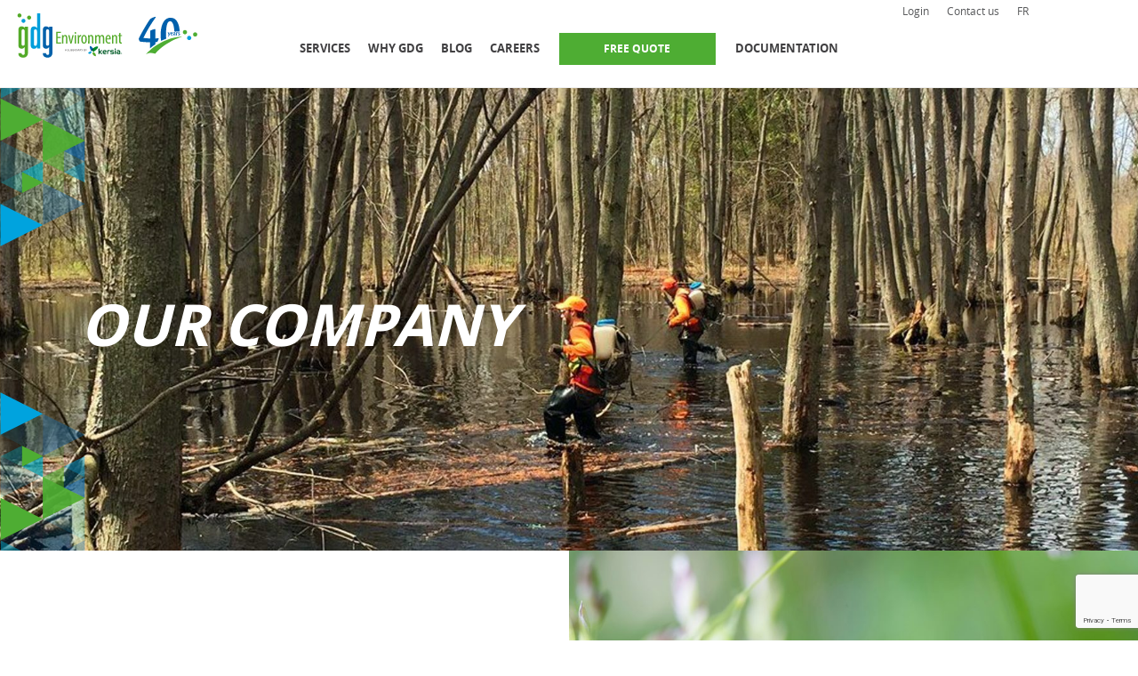

--- FILE ---
content_type: text/html; charset=UTF-8
request_url: https://www.gdg.ca/en/our-company/
body_size: 14460
content:


<!doctype html>
<html lang="en-CA">
  <head>
  <meta charset="utf-8">
  <meta http-equiv="x-ua-compatible" content="ie=edge">
  <meta name="viewport" content="width=device-width, initial-scale=1, user-scalable=no">

  <link rel="apple-touch-icon" sizes="57x57" href="https://www.gdg.ca/wp-content/themes/gdg/assets/images/favicon/apple-icon-57x57.png">
  <link rel="apple-touch-icon" sizes="60x60" href="https://www.gdg.ca/wp-content/themes/gdg/assets/images/favicon/apple-icon-60x60.png">
  <link rel="apple-touch-icon" sizes="72x72" href="https://www.gdg.ca/wp-content/themes/gdg/assets/images/favicon/apple-icon-72x72.png">
  <link rel="apple-touch-icon" sizes="76x76" href="https://www.gdg.ca/wp-content/themes/gdg/assets/images/favicon/apple-icon-76x76.png">
  <link rel="apple-touch-icon" sizes="114x114" href="https://www.gdg.ca/wp-content/themes/gdg/assets/images/favicon/apple-icon-114x114.png">
  <link rel="apple-touch-icon" sizes="120x120" href="https://www.gdg.ca/wp-content/themes/gdg/assets/images/favicon/apple-icon-120x120.png">
  <link rel="apple-touch-icon" sizes="144x144" href="https://www.gdg.ca/wp-content/themes/gdg/assets/images/favicon/apple-icon-144x144.png">
  <link rel="apple-touch-icon" sizes="152x152" href="https://www.gdg.ca/wp-content/themes/gdg/assets/images/favicon/apple-icon-152x152.png">
  <link rel="apple-touch-icon" sizes="180x180" href="https://www.gdg.ca/wp-content/themes/gdg/assets/images/favicon/apple-icon-180x180.png">
  <link rel="icon" type="image/png" sizes="192x192"  href="https://www.gdg.ca/wp-content/themes/gdg/assets/images/favicon/android-icon-192x192.png">
  <link rel="icon" type="image/png" sizes="32x32" href="https://www.gdg.ca/wp-content/themes/gdg/assets/images/favicon/favicon-32x32.png">
  <link rel="icon" type="image/png" sizes="96x96" href="https://www.gdg.ca/wp-content/themes/gdg/assets/images/favicon/favicon-96x96.png">
  <link rel="icon" type="image/png" sizes="16x16" href="https://www.gdg.ca/wp-content/themes/gdg/assets/images/favicon/favicon-16x16.png">
  <link rel="manifest" href="https://www.gdg.ca/wp-content/themes/gdg/assets/images/favicon/manifest.json">
  <meta name="msapplication-TileColor" content="#ffffff">
  <meta name="msapplication-TileImage" content="https://www.gdg.ca/wp-content/themes/gdg/assets/images/favicon/ms-icon-144x144.png">
  <meta name="theme-color" content="#ffffff">

  <meta name='robots' content='index, follow, max-image-preview:large, max-snippet:-1, max-video-preview:-1' />
	<style>img:is([sizes="auto" i], [sizes^="auto," i]) { contain-intrinsic-size: 3000px 1500px }</style>
	<link rel="alternate" hreflang="en" href="https://www.gdg.ca/en/our-company/" />
<link rel="alternate" hreflang="fr" href="https://www.gdg.ca/notre-entreprise/" />
<link rel="alternate" hreflang="x-default" href="https://www.gdg.ca/notre-entreprise/" />

<!-- Google Tag Manager for WordPress by gtm4wp.com -->
<script data-cfasync="false" data-pagespeed-no-defer>
	var gtm4wp_datalayer_name = "dataLayer";
	var dataLayer = dataLayer || [];
</script>
<!-- End Google Tag Manager for WordPress by gtm4wp.com -->
	<!-- This site is optimized with the Yoast SEO Premium plugin v19.6 (Yoast SEO v25.9) - https://yoast.com/wordpress/plugins/seo/ -->
	<title>GDG | Our company</title>
	<meta name="description" content="GDG is a center of expertise specializing in the improvement in quality of life of citizens using efficient and innovative solutions." />
	<link rel="canonical" href="https://www.gdg.ca/en/our-company/" />
	<meta property="og:locale" content="en_US" />
	<meta property="og:type" content="article" />
	<meta property="og:title" content="Our company" />
	<meta property="og:description" content="GDG is a center of expertise specializing in the improvement in quality of life of citizens using efficient and innovative solutions." />
	<meta property="og:url" content="https://www.gdg.ca/en/our-company/" />
	<meta property="og:site_name" content="GDG" />
	<meta property="article:publisher" content="https://www.facebook.com/GDGEnvironnement/?fref=ts" />
	<meta property="article:modified_time" content="2022-11-02T19:34:46+00:00" />
	<meta name="twitter:card" content="summary_large_image" />
	<script type="application/ld+json" class="yoast-schema-graph">{"@context":"https://schema.org","@graph":[{"@type":"WebPage","@id":"https://www.gdg.ca/en/our-company/","url":"https://www.gdg.ca/en/our-company/","name":"GDG | Our company","isPartOf":{"@id":"https://www.gdg.ca/#website"},"datePublished":"2016-11-16T18:40:04+00:00","dateModified":"2022-11-02T19:34:46+00:00","description":"GDG is a center of expertise specializing in the improvement in quality of life of citizens using efficient and innovative solutions.","breadcrumb":{"@id":"https://www.gdg.ca/en/our-company/#breadcrumb"},"inLanguage":"en-CA","potentialAction":[{"@type":"ReadAction","target":["https://www.gdg.ca/en/our-company/"]}]},{"@type":"BreadcrumbList","@id":"https://www.gdg.ca/en/our-company/#breadcrumb","itemListElement":[{"@type":"ListItem","position":1,"name":"Accueil","item":"https://www.gdg.ca/en/"},{"@type":"ListItem","position":2,"name":"Our company"}]},{"@type":"WebSite","@id":"https://www.gdg.ca/#website","url":"https://www.gdg.ca/","name":"GDG","description":"","publisher":{"@id":"https://www.gdg.ca/#organization"},"potentialAction":[{"@type":"SearchAction","target":{"@type":"EntryPoint","urlTemplate":"https://www.gdg.ca/?s={search_term_string}"},"query-input":{"@type":"PropertyValueSpecification","valueRequired":true,"valueName":"search_term_string"}}],"inLanguage":"en-CA"},{"@type":"Organization","@id":"https://www.gdg.ca/#organization","name":"GDG Environnement","url":"https://www.gdg.ca/","logo":{"@type":"ImageObject","inLanguage":"en-CA","@id":"https://www.gdg.ca/#/schema/logo/image/","url":"https://www.gdg.ca/wp-content/uploads/2016/12/logo-gdg-environnement-150x150-fr-copy.png","contentUrl":"https://www.gdg.ca/wp-content/uploads/2016/12/logo-gdg-environnement-150x150-fr-copy.png","width":225,"height":225,"caption":"GDG Environnement"},"image":{"@id":"https://www.gdg.ca/#/schema/logo/image/"},"sameAs":["https://www.facebook.com/GDGEnvironnement/?fref=ts","https://www.instagram.com/gdgenvironnement/","https://www.linkedin.com/company/1468856?trk=tyah&amp;amp;amp;trkInfo=clickedVertical:company,clickedEntityId:1468856,idx:3-3-8,tarId:1480715889620,tas:gdg","https://www.youtube.com/user/GDGEnvironnement"]}]}</script>
	<!-- / Yoast SEO Premium plugin. -->


<link rel='dns-prefetch' href='//www.googletagmanager.com' />
<link rel='dns-prefetch' href='//www.google.com' />
<script type="text/javascript">
/* <![CDATA[ */
window._wpemojiSettings = {"baseUrl":"https:\/\/s.w.org\/images\/core\/emoji\/16.0.1\/72x72\/","ext":".png","svgUrl":"https:\/\/s.w.org\/images\/core\/emoji\/16.0.1\/svg\/","svgExt":".svg","source":{"concatemoji":"https:\/\/www.gdg.ca\/wp-includes\/js\/wp-emoji-release.min.js?ver=0710443f4caab637b320cea590fb814e"}};
/*! This file is auto-generated */
!function(s,n){var o,i,e;function c(e){try{var t={supportTests:e,timestamp:(new Date).valueOf()};sessionStorage.setItem(o,JSON.stringify(t))}catch(e){}}function p(e,t,n){e.clearRect(0,0,e.canvas.width,e.canvas.height),e.fillText(t,0,0);var t=new Uint32Array(e.getImageData(0,0,e.canvas.width,e.canvas.height).data),a=(e.clearRect(0,0,e.canvas.width,e.canvas.height),e.fillText(n,0,0),new Uint32Array(e.getImageData(0,0,e.canvas.width,e.canvas.height).data));return t.every(function(e,t){return e===a[t]})}function u(e,t){e.clearRect(0,0,e.canvas.width,e.canvas.height),e.fillText(t,0,0);for(var n=e.getImageData(16,16,1,1),a=0;a<n.data.length;a++)if(0!==n.data[a])return!1;return!0}function f(e,t,n,a){switch(t){case"flag":return n(e,"\ud83c\udff3\ufe0f\u200d\u26a7\ufe0f","\ud83c\udff3\ufe0f\u200b\u26a7\ufe0f")?!1:!n(e,"\ud83c\udde8\ud83c\uddf6","\ud83c\udde8\u200b\ud83c\uddf6")&&!n(e,"\ud83c\udff4\udb40\udc67\udb40\udc62\udb40\udc65\udb40\udc6e\udb40\udc67\udb40\udc7f","\ud83c\udff4\u200b\udb40\udc67\u200b\udb40\udc62\u200b\udb40\udc65\u200b\udb40\udc6e\u200b\udb40\udc67\u200b\udb40\udc7f");case"emoji":return!a(e,"\ud83e\udedf")}return!1}function g(e,t,n,a){var r="undefined"!=typeof WorkerGlobalScope&&self instanceof WorkerGlobalScope?new OffscreenCanvas(300,150):s.createElement("canvas"),o=r.getContext("2d",{willReadFrequently:!0}),i=(o.textBaseline="top",o.font="600 32px Arial",{});return e.forEach(function(e){i[e]=t(o,e,n,a)}),i}function t(e){var t=s.createElement("script");t.src=e,t.defer=!0,s.head.appendChild(t)}"undefined"!=typeof Promise&&(o="wpEmojiSettingsSupports",i=["flag","emoji"],n.supports={everything:!0,everythingExceptFlag:!0},e=new Promise(function(e){s.addEventListener("DOMContentLoaded",e,{once:!0})}),new Promise(function(t){var n=function(){try{var e=JSON.parse(sessionStorage.getItem(o));if("object"==typeof e&&"number"==typeof e.timestamp&&(new Date).valueOf()<e.timestamp+604800&&"object"==typeof e.supportTests)return e.supportTests}catch(e){}return null}();if(!n){if("undefined"!=typeof Worker&&"undefined"!=typeof OffscreenCanvas&&"undefined"!=typeof URL&&URL.createObjectURL&&"undefined"!=typeof Blob)try{var e="postMessage("+g.toString()+"("+[JSON.stringify(i),f.toString(),p.toString(),u.toString()].join(",")+"));",a=new Blob([e],{type:"text/javascript"}),r=new Worker(URL.createObjectURL(a),{name:"wpTestEmojiSupports"});return void(r.onmessage=function(e){c(n=e.data),r.terminate(),t(n)})}catch(e){}c(n=g(i,f,p,u))}t(n)}).then(function(e){for(var t in e)n.supports[t]=e[t],n.supports.everything=n.supports.everything&&n.supports[t],"flag"!==t&&(n.supports.everythingExceptFlag=n.supports.everythingExceptFlag&&n.supports[t]);n.supports.everythingExceptFlag=n.supports.everythingExceptFlag&&!n.supports.flag,n.DOMReady=!1,n.readyCallback=function(){n.DOMReady=!0}}).then(function(){return e}).then(function(){var e;n.supports.everything||(n.readyCallback(),(e=n.source||{}).concatemoji?t(e.concatemoji):e.wpemoji&&e.twemoji&&(t(e.twemoji),t(e.wpemoji)))}))}((window,document),window._wpemojiSettings);
/* ]]> */
</script>
<style id='wp-emoji-styles-inline-css' type='text/css'>

	img.wp-smiley, img.emoji {
		display: inline !important;
		border: none !important;
		box-shadow: none !important;
		height: 1em !important;
		width: 1em !important;
		margin: 0 0.07em !important;
		vertical-align: -0.1em !important;
		background: none !important;
		padding: 0 !important;
	}
</style>
<link rel='stylesheet' id='wp-block-library-css' href='https://www.gdg.ca/wp-includes/css/dist/block-library/style.min.css?ver=0710443f4caab637b320cea590fb814e' type='text/css' media='all' />
<style id='classic-theme-styles-inline-css' type='text/css'>
/*! This file is auto-generated */
.wp-block-button__link{color:#fff;background-color:#32373c;border-radius:9999px;box-shadow:none;text-decoration:none;padding:calc(.667em + 2px) calc(1.333em + 2px);font-size:1.125em}.wp-block-file__button{background:#32373c;color:#fff;text-decoration:none}
</style>
<style id='global-styles-inline-css' type='text/css'>
:root{--wp--preset--aspect-ratio--square: 1;--wp--preset--aspect-ratio--4-3: 4/3;--wp--preset--aspect-ratio--3-4: 3/4;--wp--preset--aspect-ratio--3-2: 3/2;--wp--preset--aspect-ratio--2-3: 2/3;--wp--preset--aspect-ratio--16-9: 16/9;--wp--preset--aspect-ratio--9-16: 9/16;--wp--preset--color--black: #000000;--wp--preset--color--cyan-bluish-gray: #abb8c3;--wp--preset--color--white: #ffffff;--wp--preset--color--pale-pink: #f78da7;--wp--preset--color--vivid-red: #cf2e2e;--wp--preset--color--luminous-vivid-orange: #ff6900;--wp--preset--color--luminous-vivid-amber: #fcb900;--wp--preset--color--light-green-cyan: #7bdcb5;--wp--preset--color--vivid-green-cyan: #00d084;--wp--preset--color--pale-cyan-blue: #8ed1fc;--wp--preset--color--vivid-cyan-blue: #0693e3;--wp--preset--color--vivid-purple: #9b51e0;--wp--preset--gradient--vivid-cyan-blue-to-vivid-purple: linear-gradient(135deg,rgba(6,147,227,1) 0%,rgb(155,81,224) 100%);--wp--preset--gradient--light-green-cyan-to-vivid-green-cyan: linear-gradient(135deg,rgb(122,220,180) 0%,rgb(0,208,130) 100%);--wp--preset--gradient--luminous-vivid-amber-to-luminous-vivid-orange: linear-gradient(135deg,rgba(252,185,0,1) 0%,rgba(255,105,0,1) 100%);--wp--preset--gradient--luminous-vivid-orange-to-vivid-red: linear-gradient(135deg,rgba(255,105,0,1) 0%,rgb(207,46,46) 100%);--wp--preset--gradient--very-light-gray-to-cyan-bluish-gray: linear-gradient(135deg,rgb(238,238,238) 0%,rgb(169,184,195) 100%);--wp--preset--gradient--cool-to-warm-spectrum: linear-gradient(135deg,rgb(74,234,220) 0%,rgb(151,120,209) 20%,rgb(207,42,186) 40%,rgb(238,44,130) 60%,rgb(251,105,98) 80%,rgb(254,248,76) 100%);--wp--preset--gradient--blush-light-purple: linear-gradient(135deg,rgb(255,206,236) 0%,rgb(152,150,240) 100%);--wp--preset--gradient--blush-bordeaux: linear-gradient(135deg,rgb(254,205,165) 0%,rgb(254,45,45) 50%,rgb(107,0,62) 100%);--wp--preset--gradient--luminous-dusk: linear-gradient(135deg,rgb(255,203,112) 0%,rgb(199,81,192) 50%,rgb(65,88,208) 100%);--wp--preset--gradient--pale-ocean: linear-gradient(135deg,rgb(255,245,203) 0%,rgb(182,227,212) 50%,rgb(51,167,181) 100%);--wp--preset--gradient--electric-grass: linear-gradient(135deg,rgb(202,248,128) 0%,rgb(113,206,126) 100%);--wp--preset--gradient--midnight: linear-gradient(135deg,rgb(2,3,129) 0%,rgb(40,116,252) 100%);--wp--preset--font-size--small: 13px;--wp--preset--font-size--medium: 20px;--wp--preset--font-size--large: 36px;--wp--preset--font-size--x-large: 42px;--wp--preset--spacing--20: 0.44rem;--wp--preset--spacing--30: 0.67rem;--wp--preset--spacing--40: 1rem;--wp--preset--spacing--50: 1.5rem;--wp--preset--spacing--60: 2.25rem;--wp--preset--spacing--70: 3.38rem;--wp--preset--spacing--80: 5.06rem;--wp--preset--shadow--natural: 6px 6px 9px rgba(0, 0, 0, 0.2);--wp--preset--shadow--deep: 12px 12px 50px rgba(0, 0, 0, 0.4);--wp--preset--shadow--sharp: 6px 6px 0px rgba(0, 0, 0, 0.2);--wp--preset--shadow--outlined: 6px 6px 0px -3px rgba(255, 255, 255, 1), 6px 6px rgba(0, 0, 0, 1);--wp--preset--shadow--crisp: 6px 6px 0px rgba(0, 0, 0, 1);}:where(.is-layout-flex){gap: 0.5em;}:where(.is-layout-grid){gap: 0.5em;}body .is-layout-flex{display: flex;}.is-layout-flex{flex-wrap: wrap;align-items: center;}.is-layout-flex > :is(*, div){margin: 0;}body .is-layout-grid{display: grid;}.is-layout-grid > :is(*, div){margin: 0;}:where(.wp-block-columns.is-layout-flex){gap: 2em;}:where(.wp-block-columns.is-layout-grid){gap: 2em;}:where(.wp-block-post-template.is-layout-flex){gap: 1.25em;}:where(.wp-block-post-template.is-layout-grid){gap: 1.25em;}.has-black-color{color: var(--wp--preset--color--black) !important;}.has-cyan-bluish-gray-color{color: var(--wp--preset--color--cyan-bluish-gray) !important;}.has-white-color{color: var(--wp--preset--color--white) !important;}.has-pale-pink-color{color: var(--wp--preset--color--pale-pink) !important;}.has-vivid-red-color{color: var(--wp--preset--color--vivid-red) !important;}.has-luminous-vivid-orange-color{color: var(--wp--preset--color--luminous-vivid-orange) !important;}.has-luminous-vivid-amber-color{color: var(--wp--preset--color--luminous-vivid-amber) !important;}.has-light-green-cyan-color{color: var(--wp--preset--color--light-green-cyan) !important;}.has-vivid-green-cyan-color{color: var(--wp--preset--color--vivid-green-cyan) !important;}.has-pale-cyan-blue-color{color: var(--wp--preset--color--pale-cyan-blue) !important;}.has-vivid-cyan-blue-color{color: var(--wp--preset--color--vivid-cyan-blue) !important;}.has-vivid-purple-color{color: var(--wp--preset--color--vivid-purple) !important;}.has-black-background-color{background-color: var(--wp--preset--color--black) !important;}.has-cyan-bluish-gray-background-color{background-color: var(--wp--preset--color--cyan-bluish-gray) !important;}.has-white-background-color{background-color: var(--wp--preset--color--white) !important;}.has-pale-pink-background-color{background-color: var(--wp--preset--color--pale-pink) !important;}.has-vivid-red-background-color{background-color: var(--wp--preset--color--vivid-red) !important;}.has-luminous-vivid-orange-background-color{background-color: var(--wp--preset--color--luminous-vivid-orange) !important;}.has-luminous-vivid-amber-background-color{background-color: var(--wp--preset--color--luminous-vivid-amber) !important;}.has-light-green-cyan-background-color{background-color: var(--wp--preset--color--light-green-cyan) !important;}.has-vivid-green-cyan-background-color{background-color: var(--wp--preset--color--vivid-green-cyan) !important;}.has-pale-cyan-blue-background-color{background-color: var(--wp--preset--color--pale-cyan-blue) !important;}.has-vivid-cyan-blue-background-color{background-color: var(--wp--preset--color--vivid-cyan-blue) !important;}.has-vivid-purple-background-color{background-color: var(--wp--preset--color--vivid-purple) !important;}.has-black-border-color{border-color: var(--wp--preset--color--black) !important;}.has-cyan-bluish-gray-border-color{border-color: var(--wp--preset--color--cyan-bluish-gray) !important;}.has-white-border-color{border-color: var(--wp--preset--color--white) !important;}.has-pale-pink-border-color{border-color: var(--wp--preset--color--pale-pink) !important;}.has-vivid-red-border-color{border-color: var(--wp--preset--color--vivid-red) !important;}.has-luminous-vivid-orange-border-color{border-color: var(--wp--preset--color--luminous-vivid-orange) !important;}.has-luminous-vivid-amber-border-color{border-color: var(--wp--preset--color--luminous-vivid-amber) !important;}.has-light-green-cyan-border-color{border-color: var(--wp--preset--color--light-green-cyan) !important;}.has-vivid-green-cyan-border-color{border-color: var(--wp--preset--color--vivid-green-cyan) !important;}.has-pale-cyan-blue-border-color{border-color: var(--wp--preset--color--pale-cyan-blue) !important;}.has-vivid-cyan-blue-border-color{border-color: var(--wp--preset--color--vivid-cyan-blue) !important;}.has-vivid-purple-border-color{border-color: var(--wp--preset--color--vivid-purple) !important;}.has-vivid-cyan-blue-to-vivid-purple-gradient-background{background: var(--wp--preset--gradient--vivid-cyan-blue-to-vivid-purple) !important;}.has-light-green-cyan-to-vivid-green-cyan-gradient-background{background: var(--wp--preset--gradient--light-green-cyan-to-vivid-green-cyan) !important;}.has-luminous-vivid-amber-to-luminous-vivid-orange-gradient-background{background: var(--wp--preset--gradient--luminous-vivid-amber-to-luminous-vivid-orange) !important;}.has-luminous-vivid-orange-to-vivid-red-gradient-background{background: var(--wp--preset--gradient--luminous-vivid-orange-to-vivid-red) !important;}.has-very-light-gray-to-cyan-bluish-gray-gradient-background{background: var(--wp--preset--gradient--very-light-gray-to-cyan-bluish-gray) !important;}.has-cool-to-warm-spectrum-gradient-background{background: var(--wp--preset--gradient--cool-to-warm-spectrum) !important;}.has-blush-light-purple-gradient-background{background: var(--wp--preset--gradient--blush-light-purple) !important;}.has-blush-bordeaux-gradient-background{background: var(--wp--preset--gradient--blush-bordeaux) !important;}.has-luminous-dusk-gradient-background{background: var(--wp--preset--gradient--luminous-dusk) !important;}.has-pale-ocean-gradient-background{background: var(--wp--preset--gradient--pale-ocean) !important;}.has-electric-grass-gradient-background{background: var(--wp--preset--gradient--electric-grass) !important;}.has-midnight-gradient-background{background: var(--wp--preset--gradient--midnight) !important;}.has-small-font-size{font-size: var(--wp--preset--font-size--small) !important;}.has-medium-font-size{font-size: var(--wp--preset--font-size--medium) !important;}.has-large-font-size{font-size: var(--wp--preset--font-size--large) !important;}.has-x-large-font-size{font-size: var(--wp--preset--font-size--x-large) !important;}
:where(.wp-block-post-template.is-layout-flex){gap: 1.25em;}:where(.wp-block-post-template.is-layout-grid){gap: 1.25em;}
:where(.wp-block-columns.is-layout-flex){gap: 2em;}:where(.wp-block-columns.is-layout-grid){gap: 2em;}
:root :where(.wp-block-pullquote){font-size: 1.5em;line-height: 1.6;}
</style>
<link rel='stylesheet' id='contact-form-7-css' href='https://www.gdg.ca/wp-content/plugins/contact-form-7/includes/css/styles.css?ver=6.1.1' type='text/css' media='all' />
<link rel='stylesheet' id='wpml-legacy-dropdown-0-css' href='https://www.gdg.ca/wp-content/plugins/sitepress-multilingual-cms/templates/language-switchers/legacy-dropdown/style.min.css?ver=1' type='text/css' media='all' />
<style id='wpml-legacy-dropdown-0-inline-css' type='text/css'>
.wpml-ls-statics-shortcode_actions{background-color:#eeeeee;}.wpml-ls-statics-shortcode_actions, .wpml-ls-statics-shortcode_actions .wpml-ls-sub-menu, .wpml-ls-statics-shortcode_actions a {border-color:#cdcdcd;}.wpml-ls-statics-shortcode_actions a, .wpml-ls-statics-shortcode_actions .wpml-ls-sub-menu a, .wpml-ls-statics-shortcode_actions .wpml-ls-sub-menu a:link, .wpml-ls-statics-shortcode_actions li:not(.wpml-ls-current-language) .wpml-ls-link, .wpml-ls-statics-shortcode_actions li:not(.wpml-ls-current-language) .wpml-ls-link:link {color:#444444;background-color:#ffffff;}.wpml-ls-statics-shortcode_actions .wpml-ls-sub-menu a:hover,.wpml-ls-statics-shortcode_actions .wpml-ls-sub-menu a:focus, .wpml-ls-statics-shortcode_actions .wpml-ls-sub-menu a:link:hover, .wpml-ls-statics-shortcode_actions .wpml-ls-sub-menu a:link:focus {color:#000000;background-color:#eeeeee;}.wpml-ls-statics-shortcode_actions .wpml-ls-current-language > a {color:#444444;background-color:#ffffff;}.wpml-ls-statics-shortcode_actions .wpml-ls-current-language:hover>a, .wpml-ls-statics-shortcode_actions .wpml-ls-current-language>a:focus {color:#000000;background-color:#eeeeee;}
</style>
<link rel='stylesheet' id='sage/css-css' href='https://www.gdg.ca/wp-content/themes/gdg/dist/styles/main.css?ver=1616596640' type='text/css' media='all' />
<script type="text/javascript" src="https://www.gdg.ca/wp-content/plugins/sitepress-multilingual-cms/templates/language-switchers/legacy-dropdown/script.min.js?ver=1" id="wpml-legacy-dropdown-0-js"></script>

<!-- Google tag (gtag.js) snippet added by Site Kit -->
<!-- Google Analytics snippet added by Site Kit -->
<script type="text/javascript" src="https://www.googletagmanager.com/gtag/js?id=G-43N34G3D64" id="google_gtagjs-js" async></script>
<script type="text/javascript" id="google_gtagjs-js-after">
/* <![CDATA[ */
window.dataLayer = window.dataLayer || [];function gtag(){dataLayer.push(arguments);}
gtag("set","linker",{"domains":["www.gdg.ca"]});
gtag("js", new Date());
gtag("set", "developer_id.dZTNiMT", true);
gtag("config", "G-43N34G3D64");
/* ]]> */
</script>
<script type="text/javascript" src="https://www.gdg.ca/wp-includes/js/jquery/jquery.min.js?ver=3.7.1" id="jquery-core-js"></script>
<script type="text/javascript" src="https://www.gdg.ca/wp-includes/js/jquery/jquery-migrate.min.js?ver=3.4.1" id="jquery-migrate-js"></script>
<link rel="https://api.w.org/" href="https://www.gdg.ca/en/wp-json/" /><link rel="alternate" title="JSON" type="application/json" href="https://www.gdg.ca/en/wp-json/wp/v2/pages/256" /><link rel="EditURI" type="application/rsd+xml" title="RSD" href="https://www.gdg.ca/xmlrpc.php?rsd" />
<link rel="alternate" title="oEmbed (JSON)" type="application/json+oembed" href="https://www.gdg.ca/en/wp-json/oembed/1.0/embed?url=https%3A%2F%2Fwww.gdg.ca%2Fen%2Four-company%2F" />
<link rel="alternate" title="oEmbed (XML)" type="text/xml+oembed" href="https://www.gdg.ca/en/wp-json/oembed/1.0/embed?url=https%3A%2F%2Fwww.gdg.ca%2Fen%2Four-company%2F&#038;format=xml" />
<meta name="generator" content="WPML ver:4.7.6 stt:1,4;" />
<meta name="generator" content="Site Kit by Google 1.161.0" />			<!-- DO NOT COPY THIS SNIPPET! Start of Page Analytics Tracking for HubSpot WordPress plugin v11.1.82-->
			<script class="hsq-set-content-id" data-content-id="standard-page">
				var _hsq = _hsq || [];
				_hsq.push(["setContentType", "standard-page"]);
			</script>
			<!-- DO NOT COPY THIS SNIPPET! End of Page Analytics Tracking for HubSpot WordPress plugin -->
			
<!-- Google Tag Manager for WordPress by gtm4wp.com -->
<!-- GTM Container placement set to automatic -->
<script data-cfasync="false" data-pagespeed-no-defer>
	var dataLayer_content = [];
	dataLayer.push( dataLayer_content );
</script>
<script data-cfasync="false" data-pagespeed-no-defer>
(function(w,d,s,l,i){w[l]=w[l]||[];w[l].push({'gtm.start':
new Date().getTime(),event:'gtm.js'});var f=d.getElementsByTagName(s)[0],
j=d.createElement(s),dl=l!='dataLayer'?'&l='+l:'';j.async=true;j.src=
'//www.googletagmanager.com/gtm.js?id='+i+dl;f.parentNode.insertBefore(j,f);
})(window,document,'script','dataLayer','GTM-P3WNCB5T');
</script>
<!-- End Google Tag Manager for WordPress by gtm4wp.com -->
<!-- Meta Pixel Code -->
<script type='text/javascript'>
!function(f,b,e,v,n,t,s){if(f.fbq)return;n=f.fbq=function(){n.callMethod?
n.callMethod.apply(n,arguments):n.queue.push(arguments)};if(!f._fbq)f._fbq=n;
n.push=n;n.loaded=!0;n.version='2.0';n.queue=[];t=b.createElement(e);t.async=!0;
t.src=v;s=b.getElementsByTagName(e)[0];s.parentNode.insertBefore(t,s)}(window,
document,'script','https://connect.facebook.net/en_US/fbevents.js?v=next');
</script>
<!-- End Meta Pixel Code -->

      <script type='text/javascript'>
        var url = window.location.href + '?ob=open-bridge';
        fbq('set', 'openbridge', '441237073656766', url);
      </script>
    <script type='text/javascript'>fbq('init', '441237073656766', {}, {
    "agent": "wordpress-6.8.3-3.0.11"
})</script><script type='text/javascript'>
    fbq('track', 'PageView', []);
  </script>
<!-- Meta Pixel Code -->
<noscript>
<img height="1" width="1" style="display:none" alt="fbpx"
src="https://www.facebook.com/tr?id=441237073656766&ev=PageView&noscript=1" />
</noscript>
<!-- End Meta Pixel Code -->
		<style type="text/css" id="wp-custom-css">
			
.c-nav-right {
  min-width:250px;
}
html .table tbody tr td.download .icon{
	background-position: center;
	background-size: contain;
}
body .title-txt-link .subtitle, .title-txt-link h3 {
    text-transform: uppercase;
    color: #00a3de;
    font-family: 'opensans-bold';
}

body .menu-item-5775 a{
	
	display: inline-block;
    color: #fff;
    text-transform: uppercase;
    font-size: 1.2rem;
    font-family: opensans-bold;
    border: 2px solid #fff;
    padding: 10px 20px;
    min-width: 180px;
    text-align: center;
    background-color: #4ead33;
    transition: all .3s;
}

body .menu-item-5786 a{
	
	display: inline-block;
    color: #fff;
    text-transform: uppercase;
    font-size: 1.2rem;
    font-family: opensans-bold;
    border: 2px solid #fff;
    padding: 10px 20px;
    min-width: 180px;
    text-align: center;
    background-color: #4ead33;
    transition: all .3s;
}

body .social li img, .social li svg {
    height: 25px;
    width: 25px;
}


body .button_green{
	  color: #fff!important;
    text-transform: uppercase;
    font-size: 1.2rem;
    font-family: opensans-bold;
    border: 2px solid #4ead33;
    padding: 10px 20px;
    min-width: 180px;
    text-align: center;
    background-color: #4ead33;
	
}

body .button_green:hover{
	  color: #00a3de!important;
    background-color: #fff;
	
}

.single-eco-solution.postid-132, .single-eco-solution.postid-329 {
	overflow: hidden;
}

		</style>
		
  
  <script type="text/javascript">
    var ajaxurl = 'https://www.gdg.ca/wp-admin/admin-ajax.php';
    var pageHome = 'https://www.gdg.ca/en/';
    var pageAccount = 'https://www.gdg.ca/en/';
            pageAccount = 'https://www.gdg.ca/en/my-account/';
        var currentLang = 'en';
  </script>

  <script>
    (function(i,s,o,g,r,a,m){i['GoogleAnalyticsObject']=r;i[r]=i[r]||function(){
    (i[r].q=i[r].q||[]).push(arguments)},i[r].l=1*new Date();a=s.createElement(o),
    m=s.getElementsByTagName(o)[0];a.async=1;a.src=g;m.parentNode.insertBefore(a,m)
    })(window,document,'script','https://www.google-analytics.com/analytics.js','ga');

    ga('create', 'UA-65420178-1', 'auto');
    ga('send', 'pageview');

  </script>
  
<script>
!function (w, d, t) {
  w.TiktokAnalyticsObject=t;var ttq=w[t]=w[t]||[];ttq.methods=["page","track","identify","instances","debug","on","off","once","ready","alias","group","enableCookie","disableCookie"],ttq.setAndDefer=function(t,e){t[e]=function(){t.push([e].concat(Array.prototype.slice.call(arguments,0)))}};for(var i=0;i<ttq.methods.length;i++)ttq.setAndDefer(ttq,ttq.methods[i]);ttq.instance=function(t){for(var e=ttq._i[t]||[],n=0;n<ttq.methods.length;n++)ttq.setAndDefer(e,ttq.methods[n]);return e},ttq.load=function(e,n){var i="https://analytics.tiktok.com/i18n/pixel/events.js";ttq._i=ttq._i||{},ttq._i[e]=[],ttq._i[e]._u=i,ttq._t=ttq._t||{},ttq._t[e]=+new Date,ttq._o=ttq._o||{},ttq._o[e]=n||{};var o=document.createElement("script");o.type="text/javascript",o.async=!0,o.src=i+"?sdkid="+e+"&lib="+t;var a=document.getElementsByTagName("script")[0];a.parentNode.insertBefore(o,a)};


  ttq.load('C13T1JDN4T4Q393MIN2G');
  ttq.page();
}(window, document, 'ttq');
</script>
<script>
setTimeout(() => { jQuery('.cky-notice-des p').append(' <a href="https://www.gdg.ca/en/cookie-policy/">Read our cookie policy</a>'); },1500);
</script>

</head>
  <body data-rsssl=1 class="wp-singular page-template page-template-pages page-template-page-entreprise page-template-pagespage-entreprise-php page page-id-256 wp-theme-gdg our-company sidebar-primary">
    <!--[if IE]>
      <div class="alert alert-warning">
        You are using an <strong>outdated</strong> browser. Please <a href="http://browsehappy.com/">upgrade your browser</a> to improve your experience.      </div>
    <![endif]-->
    <header class="header">
  <div class="top-bar">
    <div class="row no-margin">
      <div class="toggle-topbar">
        <span class="bar-1"></span>
        <span class="bar-2"></span>
      </div>
      <!--div class="content-topbar">
        <div class="col-md-4 col-left">

                  <a href="https://www.gdg.ca/notre-entreprise/" class="lang vablock">FR</a>

          <div class="infos">
            <p class="vablock">Toll-free: <a href="tel:1-888-567-8567">1-888-567-8567</a></p>
            <a href="mailto:gdg@kersia-group.com" class="vablock">gdg@kersia-group.com</a>
          </div>
        </div>
        <div class="col-md-8 col-right align-right">
          <ul class="menu-links vablock">
            <li>
                              <a href="https://www.gdg.ca/en/careers/">
                <img src="https://www.gdg.ca/wp-content/themes/gdg/assets/images/icon-student.svg" alt="" class="icon js-inline-svg">
                <img src="https://www.gdg.ca/wp-content/themes/gdg/assets/images/icon-professional.svg" alt="" class="icon js-inline-svg">
                <span>Careers</span>
              </a>
            </li>
            <li class="tab-contact">
                              <a href="https://www.gdg.ca/en/contact-us/">
                <img src="https://www.gdg.ca/wp-content/themes/gdg/assets/images/icon-contact.svg" alt="" class="icon js-inline-svg">
                <span>Contact Us</span>
              </a>
            </li>
                        <li class="js-toggle-popup-login">
              <a href="#">
                <img src="https://www.gdg.ca/wp-content/themes/gdg/assets/images/icon-account.svg" alt="" class="icon js-inline-svg">
                <span>My account</span>
              </a>
            </li>
          </ul>
                  </div>
      </div-->
    </div>
  </div>

  <div class="container-fluid header-menu">
    <div class="col-xs-2 col-md-6 col-lg-1 col-logo">
              <a class="brand" href="https://www.gdg.ca/en/"><img src="https://www.gdg.ca/wp-content/themes/gdg/assets/images/logo-en-2024.svg" height="70" alt="GDG" 
class="logo"></a>
    </div>
    <div class="col-xs-9 col-md-9 col-lg-9 col-menu">
        <div class="menu-menu-principal-anglais-3-container"><ul id="menu-menu-principal-anglais-3" class="menu"><li id="menu-item-291" class="c-nav-services menu-item menu-item-type-post_type menu-item-object-page menu-item-has-children menu-item-291"><a href="https://www.gdg.ca/en/our-services/">Services</a>
<ul class="sub-menu">
	<li id="menu-item-1675" class="menu-item menu-item-type-post_type menu-item-object-page menu-item-has-children menu-item-1675"><a href="https://www.gdg.ca/en/our-services/entomology/">Entomology</a>
	<ul class="sub-menu">
		<li id="menu-item-5668" class="menu-item menu-item-type-post_type menu-item-object-eco-solution menu-item-5668"><a href="https://www.gdg.ca/en/eco-solution/biting-insects/">Control of biting insects</a></li>
	</ul>
</li>
	<li id="menu-item-1676" class="menu-item menu-item-type-post_type menu-item-object-page menu-item-has-children menu-item-1676"><a href="https://www.gdg.ca/en/our-services/forestry-and-other-services/">Forestry and other services</a>
	<ul class="sub-menu">
		<li id="menu-item-6025" class="menu-item menu-item-type-custom menu-item-object-custom menu-item-6025"><a href="https://www.gdg.ca/en/service/forest-inventory/">Forest inventory</a></li>
		<li id="menu-item-5672" class="menu-item menu-item-type-post_type menu-item-object-service menu-item-5672"><a href="https://www.gdg.ca/en/service/drone-service/">Drone service</a></li>
		<li id="menu-item-6021" class="menu-item menu-item-type-custom menu-item-object-custom menu-item-6021"><a href="#">Emerald Ash Borer (under construction)</a></li>
	</ul>
</li>
	<li id="menu-item-1677" class="menu-item menu-item-type-post_type menu-item-object-page menu-item-has-children menu-item-1677"><a href="https://www.gdg.ca/en/our-services/public-health-and-laboratory-services/">Public Health and laboratory services</a>
	<ul class="sub-menu">
		<li id="menu-item-5673" class="menu-item menu-item-type-post_type menu-item-object-service menu-item-5673"><a href="https://www.gdg.ca/en/service/monitoring-and-prevention/">Infectious disease surveillance and prevention (WNV, EEE, Lyme, Zika)</a></li>
		<li id="menu-item-5674" class="menu-item menu-item-type-post_type menu-item-object-service menu-item-5674"><a href="https://www.gdg.ca/en/service/tick-identification-analysis/">Tick identification and analysis</a></li>
		<li id="menu-item-5675" class="menu-item menu-item-type-post_type menu-item-object-service menu-item-5675"><a href="https://www.gdg.ca/en/service/mapping/">Mapping</a></li>
		<li id="menu-item-5676" class="menu-item menu-item-type-post_type menu-item-object-eco-solution menu-item-5676"><a href="https://www.gdg.ca/en/eco-solution/invasive-plants/">Invasive plant control</a></li>
		<li id="menu-item-5677" class="menu-item menu-item-type-post_type menu-item-object-service menu-item-5677"><a href="https://www.gdg.ca/en/service/laboratory/">Molecular biology analysis</a></li>
		<li id="menu-item-6029" class="menu-item menu-item-type-custom menu-item-object-custom menu-item-6029"><a href="https://www.gdg.ca/en/service/benthic-analysis/">Benthic analysis</a></li>
	</ul>
</li>
</ul>
</li>
<li id="menu-item-5787" class="menu-item menu-item-type-custom menu-item-object-custom current-menu-ancestor current-menu-parent menu-item-has-children menu-item-5787"><a href="#">WHY GDG</a>
<ul class="sub-menu">
	<li id="menu-item-5678" class="menu-item menu-item-type-post_type menu-item-object-client menu-item-5678"><a href="https://www.gdg.ca/en/client/municipality/">Municipality</a></li>
	<li id="menu-item-298" class="menu-item menu-item-type-post_type menu-item-object-page current-menu-item page_item page-item-256 current_page_item menu-item-298"><a href="https://www.gdg.ca/en/our-company/" aria-current="page">Our company</a></li>
	<li id="menu-item-1399" class="menu-item menu-item-type-post_type menu-item-object-page menu-item-1399"><a href="https://www.gdg.ca/en/sustainable-development/">Sustainable development</a></li>
	<li id="menu-item-6948" class="menu-item menu-item-type-custom menu-item-object-custom menu-item-6948"><a href="https://www.kersia.ca/wp-content/uploads/2024/06/Rapport_travail_force_enfant_v2024-05-28_EN.pdf">Report on the fight against forced labour and child labour</a></li>
</ul>
</li>
<li id="menu-item-301" class="menu-item menu-item-type-post_type menu-item-object-page menu-item-301"><a href="https://www.gdg.ca/en/blog/">Blog</a></li>
<li id="menu-item-1402" class="menu-item menu-item-type-post_type menu-item-object-page menu-item-1402"><a href="https://www.gdg.ca/en/careers/">Careers</a></li>
<li id="menu-item-5786" class="menu-item menu-item-type-post_type menu-item-object-page menu-item-5786"><a href="https://www.gdg.ca/en/free-quote/">FREE QUOTE</a></li>
<li id="menu-item-5948" class="menu-item menu-item-type-custom menu-item-object-custom menu-item-has-children menu-item-5948"><a href="#">Documentation</a>
<ul class="sub-menu">
	<li id="menu-item-300" class="menu-item menu-item-type-post_type menu-item-object-page menu-item-300"><a href="https://www.gdg.ca/en/case-studies/">Case Studies</a></li>
	<li id="menu-item-297" class="menu-item menu-item-type-post_type menu-item-object-page menu-item-297"><a href="https://www.gdg.ca/en/my-environment/">My Environment</a></li>
	<li id="menu-item-302" class="menu-item menu-item-type-post_type menu-item-object-page menu-item-302"><a href="https://www.gdg.ca/en/science/">Science</a></li>
</ul>
</li>
<li id="menu-item-5680" class="visible-xs js-toggle-popup-login menu-item menu-item-type-custom menu-item-object-custom menu-item-5680"><a href="#">Connexion</a></li>
</ul></div>    </div>
    <div class="col-xs-10 col-md-6 col-lg-2 col-search align-right">
      <div class="c-nav-right">
        <div class="js-toggle-popup-login c-nav-right__item">
          <a href="#">
            Login           </a>
        </div>
        <div class="c-nav-right__separator">|</div>
        <div class="c-nav-right__item">
          <a href="https://www.gdg.ca/en/contact-us/">
            Contact us          </a>
        </div>
        <div class="c-nav-right__separator">|</div>
        <div class="c-nav-right__item">
          <a href="https://www.gdg.ca/notre-entreprise/">FR</a>
        </div>
      </div>

      <form action="https://www.gdg.ca/en/" class="form-search" role="search" method="get">
        <div class="input-box">
            <input type="text" name="s" placeholder="Search" class="input-search">
        </div>
        <button type="submit" class="btn-search">Search</button>
      </form>
    </div>
    <div class="toggle-menu">
      <span class="bar-1"></span>
      <span class="bar-2"></span>
      <span class="bar-3"></span>
    </div>
  </div>
</header>
    <div class="wrap container-fluid" role="document">
      <div class="content">
        <main class="main-content">
          

<div class="banner row " style="background-image:url('https://www.gdg.ca/wp-content/uploads/2016/11/GDG_Environnement-1920x711-1920x711.jpg');">
    <div class="content-banner">
                <h2 class="category"></h2>
        <h1 class="main-title">
            Our company         </h1>
                    </div>
</div>
<div class="c-section-button-job">
  <a href="https://www.gdg.ca/en/careers/">
    <span class="c-banner-side-job-text">
      <h2 class="c-job-text -btn-side">
        We hire<br><strong>See all our job offers</strong>
      </h2>
    </span>
  </a>
</div>

    <!-- inversement image et bloc texte : class reverse -->
<div class="row img-bloc-txt reverse">
        <div class="col-md-6 no-padding col-img">
    <div class="image" style="background-image:url('https://www.gdg.ca/wp-content/uploads/2016/11/image-2-1024x637.jpg');">
        <img src="https://www.gdg.ca/wp-content/uploads/2016/11/image-2-1024x637.jpg" alt="">
            </div>
</div>

    <div class="col-md-6 title-txt-link flex-v">
        <div class="content">
            <h2 class="title">GDG</h2>
            <p>GDG is a center of expertise specializing in the improvement in quality of life of citizens using efficient and innovative solutions. We offer turnkey programs adapted to the needs of our clients.</p>
<p>Our expertise is a gauge of our success and ensures the full satisfaction of our clients.</p>
                    </div>
    </div>
</div>    


<div class="row title-txt-link large bg-blugdg">
    <div class="container">
        <div class="content align-center">
            <h2 class="title">Our mission</h2>
            <p>Helping to improve quality of life and protect public health using innovative solutions. </p>
        </div>
    </div>
</div>

<div class="row bloc-num-txt bg-blue">
    <div class="container">
        <div class="align-center">
            <h2 class="title">Our values</h2>
            <div class="row">
                                                                    <div class="col-sm-4">
                        <div class="content">
                            <span class="num">1</span>
                            <h3 class="subtitle">Solution-based</h3>
                        </div>
                    </div>
                                                        <div class="col-sm-4">
                        <div class="content">
                            <span class="num">2</span>
                            <h3 class="subtitle">Client-based</h3>
                        </div>
                    </div>
                                                        <div class="col-sm-4">
                        <div class="content">
                            <span class="num">3</span>
                            <h3 class="subtitle">Employee-based</h3>
                        </div>
                    </div>
                                                </div>
        </div>
    </div>
</div>

<div class="row team">
    <h2 class="title align-center"></h2>

    <div class="row list-team">

        
                    </div>
</div>

<div class="row recognition" data-scrollTo="pr">
    <h2 class="title align-center">Our Awards and Recognitions </h2>

    <div class="row list-recognition no-margin">

        
                                                                                <div class="col-sm-4 col-img-txt equal-col-recognition">
                    <img src="https://www.gdg.ca/wp-content/uploads/2016/11/logo-bnc.png" width="240" height="135" alt="" class="img-responsive">
                    <h3 class="name">GOLD winner</h3>
                    <p>
                        National Bank / SME Awards                        <span class="year">2014</span>
                    </p>
                </div>
                                                            <div class="col-sm-4 col-img-txt equal-col-recognition">
                    <img src="https://www.gdg.ca/wp-content/uploads/2016/12/Coeur-Vert.jpg" width="240" height="135" alt="" class="img-responsive">
                    <h3 class="name">Cœur Vert Award</h3>
                    <p>
                        EnviroCompétences                        <span class="year">2013</span>
                    </p>
                </div>
                                                            <div class="col-sm-4 col-img-txt equal-col-recognition">
                    <img src="https://www.gdg.ca/wp-content/uploads/2016/11/logo-bnc.png" width="240" height="135" alt="" class="img-responsive">
                    <h3 class="name">SILVER winner</h3>
                    <p>
                        National Bank / SME Awards                        <span class="year">2014</span>
                    </p>
                </div>
                                                            <div class="col-sm-4 col-img-txt equal-col-recognition">
                    <img src="https://www.gdg.ca/wp-content/uploads/2016/11/logo-radisson.png" width="240" height="135" alt="" class="img-responsive">
                    <h3 class="name">Employeur de choix</h3>
                    <p>
                        Gala Radisson - Emploi Québec                        <span class="year">2015</span>
                    </p>
                </div>
                                                            <div class="col-sm-4 col-img-txt equal-col-recognition">
                    <img src="https://www.gdg.ca/wp-content/uploads/2016/11/logo-adrenalys-300x170.png" width="240" height="135" alt="" class="img-responsive">
                    <h3 class="name">Membre de la 1re cohorte</h3>
                    <p>
                        Adrenalys                        <span class="year">2015</span>
                    </p>
                </div>
                        </div>
</div>

<div class="row partners" data-scrollTo="pa">
    <h2 class="title align-center">Our Partners</h2>
    <div class="container">
        <div id="owl-partners" class="owl-carousel">

            
                                                                                                        <div class="align-center"><img src="https://www.gdg.ca/wp-content/uploads/2016/11/logo-valent-300x170.png" width="300" height="170" alt="" class="img-responsive"></div>
                                                                            <div class="align-center"><img src="https://www.gdg.ca/wp-content/uploads/2016/12/Capture-2-300x116.jpg" width="300" height="170" alt="" class="img-responsive"></div>
                                    </div>
    </div>
</div>

        </main><!-- /.main -->
                  <aside class="sidebar">
                      </aside><!-- /.sidebar -->
              </div><!-- /.content -->
    </div><!-- /.wrap -->
    <div class="loader-wrapper js-loader">
    <div class="loader">
        <div class="ball-spin-fade-loader">
            <div></div>
            <div></div>
            <div></div>
            <div></div>
            <div></div>
            <div></div>
            <div></div>
            <div></div>
        </div>
    </div>
</div>    <div class="popup-login popup js-popup-login js-hide">
    <div class="login-box js-login-box">
        <button class="close-popup js-toggle-popup-login">x</button>
        <h2 class="title">Login</h2>
        <form id="js-login">
            <div class="field">
                <label for="login-email" class="field-label">Email :</label>
                <input type="text" id="login-email" name="email" class="field-input">
            </div>
            <div class="field">
                <label for="login-password" class="field-label">Password :</label>
                <input type="password" id="login-password" name="password" class="field-input">
            </div>
            <div class="align-center errors">
                <p class="js-hide js-form-error js-form-error-fields_not_filled">You must fill in all fields</p>
                <p class="js-hide js-form-error js-form-error-not_registered">This email is not registered</p>
                <p class="js-hide js-form-error js-form-error-wrong_password">Wrong password</p>
            </div>
            <div class="align-center">
                <a href="#" class="forgot-pwd js-show-lost-password">I forgot my password</a>
            </div>
            <button type="submit" name="submit-login" class="button">Access my account</button>
        </form>
    </div>
    <div class="login-box js-hide js-lost-password-box">
        <button class="close-popup js-toggle-popup-login">x</button>
        <h2 class="title">I forgot my password</h2>
        <form id="js-lost-password-form">
            <div class="field">
                <label for="lost-password-email" class="field-label">Email :</label>
                <input type="text" id="lost-password-email" name="lp-email" class="field-input">
            </div>
            <div class="align-center errors">
                <p class="js-hide js-form-error js-form-error-fields_not_filled">You must fill in all fields</p>
                <p class="js-hide js-form-error js-form-error-not_registered">This email is not registered</p>
            </div>
            <button type="submit" name="submit-login" class="button">Change my password</button>
        </form>
    </div>
    <div class="login-box js-hide js-lost-password-success">
        <button class="close-popup js-toggle-popup-login">x</button>
        <p>You will receive an email explaining how to change your password</p>
    </div>
</div>    <div class="popup-contact popup js-popup-contact js-hide">
    <div class="contact-box js-contact-box">
        <button class="close-popup js-toggle-popup-contact">x</button>
        <h2 class="title">Contact us</h2>
        <div class="c-contact-form-wrapper">
			
<div class="wpcf7 no-js" id="wpcf7-f1708-o1" lang="fr-CA" dir="ltr" data-wpcf7-id="1708">
<div class="screen-reader-response"><p role="status" aria-live="polite" aria-atomic="true"></p> <ul></ul></div>
<form action="/en/our-company/#wpcf7-f1708-o1" method="post" class="wpcf7-form init" aria-label="Contact form" novalidate="novalidate" data-status="init">
<fieldset class="hidden-fields-container"><input type="hidden" name="_wpcf7" value="1708" /><input type="hidden" name="_wpcf7_version" value="6.1.1" /><input type="hidden" name="_wpcf7_locale" value="fr_CA" /><input type="hidden" name="_wpcf7_unit_tag" value="wpcf7-f1708-o1" /><input type="hidden" name="_wpcf7_container_post" value="0" /><input type="hidden" name="_wpcf7_posted_data_hash" value="" /><input type="hidden" name="_wpcf7_recaptcha_response" value="" />
</fieldset>
<div class="field">
	<p><label class="field-label">Name :</label><span class="wpcf7-form-control-wrap" data-name="nom"><input size="40" maxlength="400" class="wpcf7-form-control wpcf7-text wpcf7-validates-as-required field-input" aria-required="true" aria-invalid="false" value="" type="text" name="nom" /></span>
	</p>
</div>
<div class="field">
	<p><label class="field-label">City :</label><span class="wpcf7-form-control-wrap" data-name="ville"><input size="40" maxlength="400" class="wpcf7-form-control wpcf7-text wpcf7-validates-as-required field-input" aria-required="true" aria-invalid="false" value="" type="text" name="ville" /></span>
	</p>
</div>
<div class="field">
	<p><label class="field-label">Phone :</label><span class="wpcf7-form-control-wrap" data-name="tel"><input size="40" maxlength="400" class="wpcf7-form-control wpcf7-tel wpcf7-validates-as-required wpcf7-text wpcf7-validates-as-tel field-input" aria-required="true" aria-invalid="false" value="" type="tel" name="tel" /></span>
	</p>
</div>
<div class="field">
	<p><label class="field-label">Email :</label><span class="wpcf7-form-control-wrap" data-name="email"><input size="40" maxlength="400" class="wpcf7-form-control wpcf7-email wpcf7-validates-as-required wpcf7-text wpcf7-validates-as-email field-input" aria-required="true" aria-invalid="false" value="" type="email" name="email" /></span>
	</p>
</div>
<div class="field">
	<p><label class="field-label">Message :</label><span class="wpcf7-form-control-wrap" data-name="message"><textarea cols="40" rows="10" maxlength="2000" class="wpcf7-form-control wpcf7-textarea wpcf7-validates-as-required field-input" aria-required="true" aria-invalid="false" name="message"></textarea></span>
	</p>
</div>
<p><button type="submit" name="submit-login" class="button">Submit</button>
</p><div class="wpcf7-response-output" aria-hidden="true"></div>
</form>
</div>
        </div>
    </div>
</div>
    <div class="prefooter -jobs">
  <h2 class="title -jobs">
    <a href="https://www.gdg.ca/en/careers/">
      We hire<br><strong>See all our job offers</strong>
    </a>
  </h2>
  <a href="https://www.gdg.ca/en/careers/" class="c-btn-postulez">
    Apply now    <svg version="1.1" id="Layer_1" xmlns="http://www.w3.org/2000/svg" xmlns:xlink="http://www.w3.org/1999/xlink" x="0px" y="0px"
    	 viewBox="0 0 32 32" style="enable-background:new 0 0 32 32;" xml:space="preserve">
    <style type="text/css">
    	.stereo-fill{fill:#FFFFFF;}
    </style>
    <path class="stereo-fill" d="M29.09,15.24l-6.91-6.9c-0.42-0.42-1.1-0.42-1.53,0c-0.42,0.42-0.42,1.1,0,1.53l5.07,5.06H3.67
    	c-0.6,0-1.08,0.48-1.08,1.08c0,0.6,0.48,1.08,1.08,1.08h22.05l-5.07,5.06c-0.42,0.42-0.42,1.1,0,1.53c0.21,0.21,0.49,0.32,0.76,0.32
    	c0.28,0,0.55-0.11,0.76-0.32l6.91-6.9C29.51,16.34,29.51,15.66,29.09,15.24z"/>
    </svg>
  </a>
</div>

<div class="prefooter">
	                    <h2 class="title">Take back control. Call an expert today.</h2>
                        <a href="https://www.gdg.ca/en/contact-us/" class="button">Contact us</a>
        
    </div>

<footer class="footer content-info">
  <div class="container-fluid">

    <div class="row main-footer">
        <div class="col-md-5 first-col">
            <div class="row">
                <div class="col-xs-12">
                    <h2 class="title">Contact us</h2>
                </div>

                
                                                    <div class="col-xs-6 col-item first-address">
                        <h3 class="subtitle">Office of Ontario</h3>

                        
                                                                                                                                                <address>
                                    1417 Cyrville Road, Unit 204, Building C,<br>
                                    Gloucester, Ontario<br>
                                    K1B 3L7<br>
                                                                            <a href="/cdn-cgi/l/email-protection#93f4f7f4d3f8f6e1e0faf2bef4e1fce6e3bdf0fcfe"><span class="__cf_email__" data-cfemail="e98e8d8ea9828c9b9a8088c48e9b869c99c78a8684">[email&#160;protected]</span></a><br>
                                                                                                                Toll-free: 1-877-227-0552                                                                    </address>

                                                    
                    </div>
                                                        <div class="col-xs-6 col-item ">
                        <h3 class="subtitle">Head Office</h3>

                        
                                                
                    </div>
                                                </div>
        </div>
        <div class="col-md-7 second-col">
            <div class="row">
                <div class="col-xs-4 col-item">
                    <h2 class="title">Our Services</h2>
                    <ul>
                        													<li><a href="https://www.gdg.ca/en/our-services/entomology/">Entomology</a></li>
													<li><a href="https://www.gdg.ca/en/our-services/forestry-and-other-services/">Forestry and other services</a></li>
													<li><a href="https://www.gdg.ca/en/our-services/public-health-and-laboratory-services/">Public Health and laboratory services</a></li>
						                    </ul>
                </div>
                <div class="col-xs-4 col-item">
                    <h2 class="title">Our Company</h2>
                    <div class="menu-footer-entreprise_en-container"><ul id="menu-footer-entreprise_en" class=""><li id="menu-item-5457" class="menu-item menu-item-type-custom menu-item-object-custom menu-item-5457"><a href="http://www.kersia.ca">Kersia Canada</a></li>
<li id="menu-item-5458" class="menu-item menu-item-type-custom menu-item-object-custom menu-item-5458"><a href="https://www.kersia-group.com/">Kersia Group</a></li>
<li id="menu-item-304" class="menu-item menu-item-type-post_type menu-item-object-page current-menu-item page_item page-item-256 current_page_item menu-item-304"><a href="https://www.gdg.ca/en/our-company/" aria-current="page">GDG Environment</a></li>
<li id="menu-item-305" class="menu-item menu-item-type-post_type menu-item-object-page menu-item-305"><a href="https://www.gdg.ca/en/sustainable-development/">Sustainable development</a></li>
<li id="menu-item-306" class="menu-item menu-item-type-custom menu-item-object-custom menu-item-306"><a href="https://www.gdg.ca/notre-entreprise/#pa">Awards and recognitions</a></li>
<li id="menu-item-307" class="menu-item menu-item-type-custom menu-item-object-custom menu-item-307"><a href="/notre-entreprise/#pa">Partners</a></li>
<li id="menu-item-4205" class="menu-item menu-item-type-post_type menu-item-object-page menu-item-4205"><a href="https://www.gdg.ca/en/careers/">Careers</a></li>
<li id="menu-item-7026" class="menu-item menu-item-type-post_type menu-item-object-page menu-item-7026"><a href="https://www.gdg.ca/en/compliance/">Compliance</a></li>
</ul></div>                </div>
                <div class="col-xs-4 col-item">
                    <h2 class="title">Social Media</h2>
                    <ul class="social">
    <!-- <li><a href="https://twitter.com/gdgenviro" target="_blank"><img src="https://www.gdg.ca/wp-content/themes/gdg/assets/images/social/icon-twitter.svg" alt="Twitter" class="icon js-inline-svg"></a></li> -->
    <li><a href="https://www.facebook.com/GDGsolutions/" target="_blank"><img src="https://www.gdg.ca/wp-content/themes/gdg/assets/images/social/icon-facebook.svg" alt="Facebook" class="icon js-inline-svg"></a></li>
    <li><a href="https://www.linkedin.com/company/1468856?trk=tyah&trkInfo=clickedVertical%3Acompany%2CclickedEntityId%3A1468856%2Cidx%3A3-3-8%2CtarId%3A1480715889620%2Ctas%3Agdg" target="_blank"><img src="https://www.gdg.ca/wp-content/themes/gdg/assets/images/social/icon-linkedin.svg" alt="Linkedin" class="icon js-inline-svg"></a></li>
    <!--li><a href="https://plus.google.com/114841894219496349096" target="_blank"><img src="https://www.gdg.ca/wp-content/themes/gdg/assets/images/social/icon-google-plus.svg" alt="Google+" class="icon js-inline-svg"></a></li-->
</ul>
                </div>
            </div>
        </div>
    </div>

    <div class="row footer-bar">
        <div class="col-sm-4 mention">
            <p>
                All rights reserved 2026                <!--a href="http://themmarketing.com" target="_blank">
                    Created by Thèm Marketing                </a-->
            </p>
        </div>
        <div class="col-sm-8 align-right links">
            <div class="menu-footer-zone-grise_en-container"><ul id="menu-footer-zone-grise_en" class=""><li id="menu-item-7019" class="menu-item menu-item-type-post_type menu-item-object-page menu-item-7019"><a href="https://www.gdg.ca/en/cookie-policy/">Cookie Policy</a></li>
<li id="menu-item-7029" class="menu-item menu-item-type-custom menu-item-object-custom menu-item-7029"><a href="https://privacypolicy.kersia-group.com/">Privacy Policy</a></li>
</ul></div>        </div>
    </div>
  </div>
</footer>
<script data-cfasync="false" src="/cdn-cgi/scripts/5c5dd728/cloudflare-static/email-decode.min.js"></script><script type="speculationrules">
{"prefetch":[{"source":"document","where":{"and":[{"href_matches":"\/en\/*"},{"not":{"href_matches":["\/wp-*.php","\/wp-admin\/*","\/wp-content\/uploads\/*","\/wp-content\/*","\/wp-content\/plugins\/*","\/wp-content\/themes\/gdg\/*","\/en\/*\\?(.+)"]}},{"not":{"selector_matches":"a[rel~=\"nofollow\"]"}},{"not":{"selector_matches":".no-prefetch, .no-prefetch a"}}]},"eagerness":"conservative"}]}
</script>
    <!-- Meta Pixel Event Code -->
    <script type='text/javascript'>
        document.addEventListener( 'wpcf7mailsent', function( event ) {
        if( "fb_pxl_code" in event.detail.apiResponse){
          eval(event.detail.apiResponse.fb_pxl_code);
        }
      }, false );
    </script>
    <!-- End Meta Pixel Event Code -->
    <div id='fb-pxl-ajax-code'></div><link rel='stylesheet' id='so-css-gdg-css' href='https://www.gdg.ca/wp-content/uploads/so-css/so-css-gdg.css?ver=1711116531' type='text/css' media='all' />
<script type="text/javascript" src="https://www.gdg.ca/wp-includes/js/dist/hooks.min.js?ver=4d63a3d491d11ffd8ac6" id="wp-hooks-js"></script>
<script type="text/javascript" src="https://www.gdg.ca/wp-includes/js/dist/i18n.min.js?ver=5e580eb46a90c2b997e6" id="wp-i18n-js"></script>
<script type="text/javascript" id="wp-i18n-js-after">
/* <![CDATA[ */
wp.i18n.setLocaleData( { 'text direction\u0004ltr': [ 'ltr' ] } );
/* ]]> */
</script>
<script type="text/javascript" src="https://www.gdg.ca/wp-content/plugins/contact-form-7/includes/swv/js/index.js?ver=6.1.1" id="swv-js"></script>
<script type="text/javascript" id="contact-form-7-js-before">
/* <![CDATA[ */
var wpcf7 = {
    "api": {
        "root": "https:\/\/www.gdg.ca\/en\/wp-json\/",
        "namespace": "contact-form-7\/v1"
    }
};
/* ]]> */
</script>
<script type="text/javascript" src="https://www.gdg.ca/wp-content/plugins/contact-form-7/includes/js/index.js?ver=6.1.1" id="contact-form-7-js"></script>
<script type="text/javascript" src="https://www.gdg.ca/wp-content/plugins/duracelltomi-google-tag-manager/dist/js/gtm4wp-form-move-tracker.js?ver=1.22.1" id="gtm4wp-form-move-tracker-js"></script>
<script type="text/javascript" src="https://www.google.com/recaptcha/api.js?render=6LcoBM0ZAAAAAPfN_wKe0p_x-T_R_v4NCxxa1NKX&amp;ver=3.0" id="google-recaptcha-js"></script>
<script type="text/javascript" src="https://www.gdg.ca/wp-includes/js/dist/vendor/wp-polyfill.min.js?ver=3.15.0" id="wp-polyfill-js"></script>
<script type="text/javascript" id="wpcf7-recaptcha-js-before">
/* <![CDATA[ */
var wpcf7_recaptcha = {
    "sitekey": "6LcoBM0ZAAAAAPfN_wKe0p_x-T_R_v4NCxxa1NKX",
    "actions": {
        "homepage": "homepage",
        "contactform": "contactform"
    }
};
/* ]]> */
</script>
<script type="text/javascript" src="https://www.gdg.ca/wp-content/plugins/contact-form-7/modules/recaptcha/index.js?ver=6.1.1" id="wpcf7-recaptcha-js"></script>
<script type="text/javascript" id="stereo_contact-js-extra">
/* <![CDATA[ */
var stereo_cf = {"ajax_url":"https:\/\/www.gdg.ca\/wp-admin\/admin-ajax.php"};
/* ]]> */
</script>
<script type="text/javascript" src="https://www.gdg.ca/wp-content/plugins/stereo-contactform-master/js/forms.js?ver=1.1" id="stereo_contact-js"></script>
<script type="text/javascript" src="https://www.google.com/recaptcha/api.js?render=6LcoBM0ZAAAAAPfN_wKe0p_x-T_R_v4NCxxa1NKX" id="stereo_recaptcha_v3-js"></script>
<script type="text/javascript" id="stereo_recaptcha_v3-js-after">
/* <![CDATA[ */
window.recaptcha_v3="6LcoBM0ZAAAAAPfN_wKe0p_x-T_R_v4NCxxa1NKX";
/* ]]> */
</script>
<script type="text/javascript" src="https://www.gdg.ca/wp-content/themes/gdg/dist/scripts/main.js?ver=1616596646" id="sage/js-js"></script>
  </body>
</html>


--- FILE ---
content_type: text/html; charset=utf-8
request_url: https://www.google.com/recaptcha/api2/anchor?ar=1&k=6LcoBM0ZAAAAAPfN_wKe0p_x-T_R_v4NCxxa1NKX&co=aHR0cHM6Ly93d3cuZ2RnLmNhOjQ0Mw..&hl=en&v=PoyoqOPhxBO7pBk68S4YbpHZ&size=invisible&anchor-ms=20000&execute-ms=30000&cb=q3c6veu6su5p
body_size: 48774
content:
<!DOCTYPE HTML><html dir="ltr" lang="en"><head><meta http-equiv="Content-Type" content="text/html; charset=UTF-8">
<meta http-equiv="X-UA-Compatible" content="IE=edge">
<title>reCAPTCHA</title>
<style type="text/css">
/* cyrillic-ext */
@font-face {
  font-family: 'Roboto';
  font-style: normal;
  font-weight: 400;
  font-stretch: 100%;
  src: url(//fonts.gstatic.com/s/roboto/v48/KFO7CnqEu92Fr1ME7kSn66aGLdTylUAMa3GUBHMdazTgWw.woff2) format('woff2');
  unicode-range: U+0460-052F, U+1C80-1C8A, U+20B4, U+2DE0-2DFF, U+A640-A69F, U+FE2E-FE2F;
}
/* cyrillic */
@font-face {
  font-family: 'Roboto';
  font-style: normal;
  font-weight: 400;
  font-stretch: 100%;
  src: url(//fonts.gstatic.com/s/roboto/v48/KFO7CnqEu92Fr1ME7kSn66aGLdTylUAMa3iUBHMdazTgWw.woff2) format('woff2');
  unicode-range: U+0301, U+0400-045F, U+0490-0491, U+04B0-04B1, U+2116;
}
/* greek-ext */
@font-face {
  font-family: 'Roboto';
  font-style: normal;
  font-weight: 400;
  font-stretch: 100%;
  src: url(//fonts.gstatic.com/s/roboto/v48/KFO7CnqEu92Fr1ME7kSn66aGLdTylUAMa3CUBHMdazTgWw.woff2) format('woff2');
  unicode-range: U+1F00-1FFF;
}
/* greek */
@font-face {
  font-family: 'Roboto';
  font-style: normal;
  font-weight: 400;
  font-stretch: 100%;
  src: url(//fonts.gstatic.com/s/roboto/v48/KFO7CnqEu92Fr1ME7kSn66aGLdTylUAMa3-UBHMdazTgWw.woff2) format('woff2');
  unicode-range: U+0370-0377, U+037A-037F, U+0384-038A, U+038C, U+038E-03A1, U+03A3-03FF;
}
/* math */
@font-face {
  font-family: 'Roboto';
  font-style: normal;
  font-weight: 400;
  font-stretch: 100%;
  src: url(//fonts.gstatic.com/s/roboto/v48/KFO7CnqEu92Fr1ME7kSn66aGLdTylUAMawCUBHMdazTgWw.woff2) format('woff2');
  unicode-range: U+0302-0303, U+0305, U+0307-0308, U+0310, U+0312, U+0315, U+031A, U+0326-0327, U+032C, U+032F-0330, U+0332-0333, U+0338, U+033A, U+0346, U+034D, U+0391-03A1, U+03A3-03A9, U+03B1-03C9, U+03D1, U+03D5-03D6, U+03F0-03F1, U+03F4-03F5, U+2016-2017, U+2034-2038, U+203C, U+2040, U+2043, U+2047, U+2050, U+2057, U+205F, U+2070-2071, U+2074-208E, U+2090-209C, U+20D0-20DC, U+20E1, U+20E5-20EF, U+2100-2112, U+2114-2115, U+2117-2121, U+2123-214F, U+2190, U+2192, U+2194-21AE, U+21B0-21E5, U+21F1-21F2, U+21F4-2211, U+2213-2214, U+2216-22FF, U+2308-230B, U+2310, U+2319, U+231C-2321, U+2336-237A, U+237C, U+2395, U+239B-23B7, U+23D0, U+23DC-23E1, U+2474-2475, U+25AF, U+25B3, U+25B7, U+25BD, U+25C1, U+25CA, U+25CC, U+25FB, U+266D-266F, U+27C0-27FF, U+2900-2AFF, U+2B0E-2B11, U+2B30-2B4C, U+2BFE, U+3030, U+FF5B, U+FF5D, U+1D400-1D7FF, U+1EE00-1EEFF;
}
/* symbols */
@font-face {
  font-family: 'Roboto';
  font-style: normal;
  font-weight: 400;
  font-stretch: 100%;
  src: url(//fonts.gstatic.com/s/roboto/v48/KFO7CnqEu92Fr1ME7kSn66aGLdTylUAMaxKUBHMdazTgWw.woff2) format('woff2');
  unicode-range: U+0001-000C, U+000E-001F, U+007F-009F, U+20DD-20E0, U+20E2-20E4, U+2150-218F, U+2190, U+2192, U+2194-2199, U+21AF, U+21E6-21F0, U+21F3, U+2218-2219, U+2299, U+22C4-22C6, U+2300-243F, U+2440-244A, U+2460-24FF, U+25A0-27BF, U+2800-28FF, U+2921-2922, U+2981, U+29BF, U+29EB, U+2B00-2BFF, U+4DC0-4DFF, U+FFF9-FFFB, U+10140-1018E, U+10190-1019C, U+101A0, U+101D0-101FD, U+102E0-102FB, U+10E60-10E7E, U+1D2C0-1D2D3, U+1D2E0-1D37F, U+1F000-1F0FF, U+1F100-1F1AD, U+1F1E6-1F1FF, U+1F30D-1F30F, U+1F315, U+1F31C, U+1F31E, U+1F320-1F32C, U+1F336, U+1F378, U+1F37D, U+1F382, U+1F393-1F39F, U+1F3A7-1F3A8, U+1F3AC-1F3AF, U+1F3C2, U+1F3C4-1F3C6, U+1F3CA-1F3CE, U+1F3D4-1F3E0, U+1F3ED, U+1F3F1-1F3F3, U+1F3F5-1F3F7, U+1F408, U+1F415, U+1F41F, U+1F426, U+1F43F, U+1F441-1F442, U+1F444, U+1F446-1F449, U+1F44C-1F44E, U+1F453, U+1F46A, U+1F47D, U+1F4A3, U+1F4B0, U+1F4B3, U+1F4B9, U+1F4BB, U+1F4BF, U+1F4C8-1F4CB, U+1F4D6, U+1F4DA, U+1F4DF, U+1F4E3-1F4E6, U+1F4EA-1F4ED, U+1F4F7, U+1F4F9-1F4FB, U+1F4FD-1F4FE, U+1F503, U+1F507-1F50B, U+1F50D, U+1F512-1F513, U+1F53E-1F54A, U+1F54F-1F5FA, U+1F610, U+1F650-1F67F, U+1F687, U+1F68D, U+1F691, U+1F694, U+1F698, U+1F6AD, U+1F6B2, U+1F6B9-1F6BA, U+1F6BC, U+1F6C6-1F6CF, U+1F6D3-1F6D7, U+1F6E0-1F6EA, U+1F6F0-1F6F3, U+1F6F7-1F6FC, U+1F700-1F7FF, U+1F800-1F80B, U+1F810-1F847, U+1F850-1F859, U+1F860-1F887, U+1F890-1F8AD, U+1F8B0-1F8BB, U+1F8C0-1F8C1, U+1F900-1F90B, U+1F93B, U+1F946, U+1F984, U+1F996, U+1F9E9, U+1FA00-1FA6F, U+1FA70-1FA7C, U+1FA80-1FA89, U+1FA8F-1FAC6, U+1FACE-1FADC, U+1FADF-1FAE9, U+1FAF0-1FAF8, U+1FB00-1FBFF;
}
/* vietnamese */
@font-face {
  font-family: 'Roboto';
  font-style: normal;
  font-weight: 400;
  font-stretch: 100%;
  src: url(//fonts.gstatic.com/s/roboto/v48/KFO7CnqEu92Fr1ME7kSn66aGLdTylUAMa3OUBHMdazTgWw.woff2) format('woff2');
  unicode-range: U+0102-0103, U+0110-0111, U+0128-0129, U+0168-0169, U+01A0-01A1, U+01AF-01B0, U+0300-0301, U+0303-0304, U+0308-0309, U+0323, U+0329, U+1EA0-1EF9, U+20AB;
}
/* latin-ext */
@font-face {
  font-family: 'Roboto';
  font-style: normal;
  font-weight: 400;
  font-stretch: 100%;
  src: url(//fonts.gstatic.com/s/roboto/v48/KFO7CnqEu92Fr1ME7kSn66aGLdTylUAMa3KUBHMdazTgWw.woff2) format('woff2');
  unicode-range: U+0100-02BA, U+02BD-02C5, U+02C7-02CC, U+02CE-02D7, U+02DD-02FF, U+0304, U+0308, U+0329, U+1D00-1DBF, U+1E00-1E9F, U+1EF2-1EFF, U+2020, U+20A0-20AB, U+20AD-20C0, U+2113, U+2C60-2C7F, U+A720-A7FF;
}
/* latin */
@font-face {
  font-family: 'Roboto';
  font-style: normal;
  font-weight: 400;
  font-stretch: 100%;
  src: url(//fonts.gstatic.com/s/roboto/v48/KFO7CnqEu92Fr1ME7kSn66aGLdTylUAMa3yUBHMdazQ.woff2) format('woff2');
  unicode-range: U+0000-00FF, U+0131, U+0152-0153, U+02BB-02BC, U+02C6, U+02DA, U+02DC, U+0304, U+0308, U+0329, U+2000-206F, U+20AC, U+2122, U+2191, U+2193, U+2212, U+2215, U+FEFF, U+FFFD;
}
/* cyrillic-ext */
@font-face {
  font-family: 'Roboto';
  font-style: normal;
  font-weight: 500;
  font-stretch: 100%;
  src: url(//fonts.gstatic.com/s/roboto/v48/KFO7CnqEu92Fr1ME7kSn66aGLdTylUAMa3GUBHMdazTgWw.woff2) format('woff2');
  unicode-range: U+0460-052F, U+1C80-1C8A, U+20B4, U+2DE0-2DFF, U+A640-A69F, U+FE2E-FE2F;
}
/* cyrillic */
@font-face {
  font-family: 'Roboto';
  font-style: normal;
  font-weight: 500;
  font-stretch: 100%;
  src: url(//fonts.gstatic.com/s/roboto/v48/KFO7CnqEu92Fr1ME7kSn66aGLdTylUAMa3iUBHMdazTgWw.woff2) format('woff2');
  unicode-range: U+0301, U+0400-045F, U+0490-0491, U+04B0-04B1, U+2116;
}
/* greek-ext */
@font-face {
  font-family: 'Roboto';
  font-style: normal;
  font-weight: 500;
  font-stretch: 100%;
  src: url(//fonts.gstatic.com/s/roboto/v48/KFO7CnqEu92Fr1ME7kSn66aGLdTylUAMa3CUBHMdazTgWw.woff2) format('woff2');
  unicode-range: U+1F00-1FFF;
}
/* greek */
@font-face {
  font-family: 'Roboto';
  font-style: normal;
  font-weight: 500;
  font-stretch: 100%;
  src: url(//fonts.gstatic.com/s/roboto/v48/KFO7CnqEu92Fr1ME7kSn66aGLdTylUAMa3-UBHMdazTgWw.woff2) format('woff2');
  unicode-range: U+0370-0377, U+037A-037F, U+0384-038A, U+038C, U+038E-03A1, U+03A3-03FF;
}
/* math */
@font-face {
  font-family: 'Roboto';
  font-style: normal;
  font-weight: 500;
  font-stretch: 100%;
  src: url(//fonts.gstatic.com/s/roboto/v48/KFO7CnqEu92Fr1ME7kSn66aGLdTylUAMawCUBHMdazTgWw.woff2) format('woff2');
  unicode-range: U+0302-0303, U+0305, U+0307-0308, U+0310, U+0312, U+0315, U+031A, U+0326-0327, U+032C, U+032F-0330, U+0332-0333, U+0338, U+033A, U+0346, U+034D, U+0391-03A1, U+03A3-03A9, U+03B1-03C9, U+03D1, U+03D5-03D6, U+03F0-03F1, U+03F4-03F5, U+2016-2017, U+2034-2038, U+203C, U+2040, U+2043, U+2047, U+2050, U+2057, U+205F, U+2070-2071, U+2074-208E, U+2090-209C, U+20D0-20DC, U+20E1, U+20E5-20EF, U+2100-2112, U+2114-2115, U+2117-2121, U+2123-214F, U+2190, U+2192, U+2194-21AE, U+21B0-21E5, U+21F1-21F2, U+21F4-2211, U+2213-2214, U+2216-22FF, U+2308-230B, U+2310, U+2319, U+231C-2321, U+2336-237A, U+237C, U+2395, U+239B-23B7, U+23D0, U+23DC-23E1, U+2474-2475, U+25AF, U+25B3, U+25B7, U+25BD, U+25C1, U+25CA, U+25CC, U+25FB, U+266D-266F, U+27C0-27FF, U+2900-2AFF, U+2B0E-2B11, U+2B30-2B4C, U+2BFE, U+3030, U+FF5B, U+FF5D, U+1D400-1D7FF, U+1EE00-1EEFF;
}
/* symbols */
@font-face {
  font-family: 'Roboto';
  font-style: normal;
  font-weight: 500;
  font-stretch: 100%;
  src: url(//fonts.gstatic.com/s/roboto/v48/KFO7CnqEu92Fr1ME7kSn66aGLdTylUAMaxKUBHMdazTgWw.woff2) format('woff2');
  unicode-range: U+0001-000C, U+000E-001F, U+007F-009F, U+20DD-20E0, U+20E2-20E4, U+2150-218F, U+2190, U+2192, U+2194-2199, U+21AF, U+21E6-21F0, U+21F3, U+2218-2219, U+2299, U+22C4-22C6, U+2300-243F, U+2440-244A, U+2460-24FF, U+25A0-27BF, U+2800-28FF, U+2921-2922, U+2981, U+29BF, U+29EB, U+2B00-2BFF, U+4DC0-4DFF, U+FFF9-FFFB, U+10140-1018E, U+10190-1019C, U+101A0, U+101D0-101FD, U+102E0-102FB, U+10E60-10E7E, U+1D2C0-1D2D3, U+1D2E0-1D37F, U+1F000-1F0FF, U+1F100-1F1AD, U+1F1E6-1F1FF, U+1F30D-1F30F, U+1F315, U+1F31C, U+1F31E, U+1F320-1F32C, U+1F336, U+1F378, U+1F37D, U+1F382, U+1F393-1F39F, U+1F3A7-1F3A8, U+1F3AC-1F3AF, U+1F3C2, U+1F3C4-1F3C6, U+1F3CA-1F3CE, U+1F3D4-1F3E0, U+1F3ED, U+1F3F1-1F3F3, U+1F3F5-1F3F7, U+1F408, U+1F415, U+1F41F, U+1F426, U+1F43F, U+1F441-1F442, U+1F444, U+1F446-1F449, U+1F44C-1F44E, U+1F453, U+1F46A, U+1F47D, U+1F4A3, U+1F4B0, U+1F4B3, U+1F4B9, U+1F4BB, U+1F4BF, U+1F4C8-1F4CB, U+1F4D6, U+1F4DA, U+1F4DF, U+1F4E3-1F4E6, U+1F4EA-1F4ED, U+1F4F7, U+1F4F9-1F4FB, U+1F4FD-1F4FE, U+1F503, U+1F507-1F50B, U+1F50D, U+1F512-1F513, U+1F53E-1F54A, U+1F54F-1F5FA, U+1F610, U+1F650-1F67F, U+1F687, U+1F68D, U+1F691, U+1F694, U+1F698, U+1F6AD, U+1F6B2, U+1F6B9-1F6BA, U+1F6BC, U+1F6C6-1F6CF, U+1F6D3-1F6D7, U+1F6E0-1F6EA, U+1F6F0-1F6F3, U+1F6F7-1F6FC, U+1F700-1F7FF, U+1F800-1F80B, U+1F810-1F847, U+1F850-1F859, U+1F860-1F887, U+1F890-1F8AD, U+1F8B0-1F8BB, U+1F8C0-1F8C1, U+1F900-1F90B, U+1F93B, U+1F946, U+1F984, U+1F996, U+1F9E9, U+1FA00-1FA6F, U+1FA70-1FA7C, U+1FA80-1FA89, U+1FA8F-1FAC6, U+1FACE-1FADC, U+1FADF-1FAE9, U+1FAF0-1FAF8, U+1FB00-1FBFF;
}
/* vietnamese */
@font-face {
  font-family: 'Roboto';
  font-style: normal;
  font-weight: 500;
  font-stretch: 100%;
  src: url(//fonts.gstatic.com/s/roboto/v48/KFO7CnqEu92Fr1ME7kSn66aGLdTylUAMa3OUBHMdazTgWw.woff2) format('woff2');
  unicode-range: U+0102-0103, U+0110-0111, U+0128-0129, U+0168-0169, U+01A0-01A1, U+01AF-01B0, U+0300-0301, U+0303-0304, U+0308-0309, U+0323, U+0329, U+1EA0-1EF9, U+20AB;
}
/* latin-ext */
@font-face {
  font-family: 'Roboto';
  font-style: normal;
  font-weight: 500;
  font-stretch: 100%;
  src: url(//fonts.gstatic.com/s/roboto/v48/KFO7CnqEu92Fr1ME7kSn66aGLdTylUAMa3KUBHMdazTgWw.woff2) format('woff2');
  unicode-range: U+0100-02BA, U+02BD-02C5, U+02C7-02CC, U+02CE-02D7, U+02DD-02FF, U+0304, U+0308, U+0329, U+1D00-1DBF, U+1E00-1E9F, U+1EF2-1EFF, U+2020, U+20A0-20AB, U+20AD-20C0, U+2113, U+2C60-2C7F, U+A720-A7FF;
}
/* latin */
@font-face {
  font-family: 'Roboto';
  font-style: normal;
  font-weight: 500;
  font-stretch: 100%;
  src: url(//fonts.gstatic.com/s/roboto/v48/KFO7CnqEu92Fr1ME7kSn66aGLdTylUAMa3yUBHMdazQ.woff2) format('woff2');
  unicode-range: U+0000-00FF, U+0131, U+0152-0153, U+02BB-02BC, U+02C6, U+02DA, U+02DC, U+0304, U+0308, U+0329, U+2000-206F, U+20AC, U+2122, U+2191, U+2193, U+2212, U+2215, U+FEFF, U+FFFD;
}
/* cyrillic-ext */
@font-face {
  font-family: 'Roboto';
  font-style: normal;
  font-weight: 900;
  font-stretch: 100%;
  src: url(//fonts.gstatic.com/s/roboto/v48/KFO7CnqEu92Fr1ME7kSn66aGLdTylUAMa3GUBHMdazTgWw.woff2) format('woff2');
  unicode-range: U+0460-052F, U+1C80-1C8A, U+20B4, U+2DE0-2DFF, U+A640-A69F, U+FE2E-FE2F;
}
/* cyrillic */
@font-face {
  font-family: 'Roboto';
  font-style: normal;
  font-weight: 900;
  font-stretch: 100%;
  src: url(//fonts.gstatic.com/s/roboto/v48/KFO7CnqEu92Fr1ME7kSn66aGLdTylUAMa3iUBHMdazTgWw.woff2) format('woff2');
  unicode-range: U+0301, U+0400-045F, U+0490-0491, U+04B0-04B1, U+2116;
}
/* greek-ext */
@font-face {
  font-family: 'Roboto';
  font-style: normal;
  font-weight: 900;
  font-stretch: 100%;
  src: url(//fonts.gstatic.com/s/roboto/v48/KFO7CnqEu92Fr1ME7kSn66aGLdTylUAMa3CUBHMdazTgWw.woff2) format('woff2');
  unicode-range: U+1F00-1FFF;
}
/* greek */
@font-face {
  font-family: 'Roboto';
  font-style: normal;
  font-weight: 900;
  font-stretch: 100%;
  src: url(//fonts.gstatic.com/s/roboto/v48/KFO7CnqEu92Fr1ME7kSn66aGLdTylUAMa3-UBHMdazTgWw.woff2) format('woff2');
  unicode-range: U+0370-0377, U+037A-037F, U+0384-038A, U+038C, U+038E-03A1, U+03A3-03FF;
}
/* math */
@font-face {
  font-family: 'Roboto';
  font-style: normal;
  font-weight: 900;
  font-stretch: 100%;
  src: url(//fonts.gstatic.com/s/roboto/v48/KFO7CnqEu92Fr1ME7kSn66aGLdTylUAMawCUBHMdazTgWw.woff2) format('woff2');
  unicode-range: U+0302-0303, U+0305, U+0307-0308, U+0310, U+0312, U+0315, U+031A, U+0326-0327, U+032C, U+032F-0330, U+0332-0333, U+0338, U+033A, U+0346, U+034D, U+0391-03A1, U+03A3-03A9, U+03B1-03C9, U+03D1, U+03D5-03D6, U+03F0-03F1, U+03F4-03F5, U+2016-2017, U+2034-2038, U+203C, U+2040, U+2043, U+2047, U+2050, U+2057, U+205F, U+2070-2071, U+2074-208E, U+2090-209C, U+20D0-20DC, U+20E1, U+20E5-20EF, U+2100-2112, U+2114-2115, U+2117-2121, U+2123-214F, U+2190, U+2192, U+2194-21AE, U+21B0-21E5, U+21F1-21F2, U+21F4-2211, U+2213-2214, U+2216-22FF, U+2308-230B, U+2310, U+2319, U+231C-2321, U+2336-237A, U+237C, U+2395, U+239B-23B7, U+23D0, U+23DC-23E1, U+2474-2475, U+25AF, U+25B3, U+25B7, U+25BD, U+25C1, U+25CA, U+25CC, U+25FB, U+266D-266F, U+27C0-27FF, U+2900-2AFF, U+2B0E-2B11, U+2B30-2B4C, U+2BFE, U+3030, U+FF5B, U+FF5D, U+1D400-1D7FF, U+1EE00-1EEFF;
}
/* symbols */
@font-face {
  font-family: 'Roboto';
  font-style: normal;
  font-weight: 900;
  font-stretch: 100%;
  src: url(//fonts.gstatic.com/s/roboto/v48/KFO7CnqEu92Fr1ME7kSn66aGLdTylUAMaxKUBHMdazTgWw.woff2) format('woff2');
  unicode-range: U+0001-000C, U+000E-001F, U+007F-009F, U+20DD-20E0, U+20E2-20E4, U+2150-218F, U+2190, U+2192, U+2194-2199, U+21AF, U+21E6-21F0, U+21F3, U+2218-2219, U+2299, U+22C4-22C6, U+2300-243F, U+2440-244A, U+2460-24FF, U+25A0-27BF, U+2800-28FF, U+2921-2922, U+2981, U+29BF, U+29EB, U+2B00-2BFF, U+4DC0-4DFF, U+FFF9-FFFB, U+10140-1018E, U+10190-1019C, U+101A0, U+101D0-101FD, U+102E0-102FB, U+10E60-10E7E, U+1D2C0-1D2D3, U+1D2E0-1D37F, U+1F000-1F0FF, U+1F100-1F1AD, U+1F1E6-1F1FF, U+1F30D-1F30F, U+1F315, U+1F31C, U+1F31E, U+1F320-1F32C, U+1F336, U+1F378, U+1F37D, U+1F382, U+1F393-1F39F, U+1F3A7-1F3A8, U+1F3AC-1F3AF, U+1F3C2, U+1F3C4-1F3C6, U+1F3CA-1F3CE, U+1F3D4-1F3E0, U+1F3ED, U+1F3F1-1F3F3, U+1F3F5-1F3F7, U+1F408, U+1F415, U+1F41F, U+1F426, U+1F43F, U+1F441-1F442, U+1F444, U+1F446-1F449, U+1F44C-1F44E, U+1F453, U+1F46A, U+1F47D, U+1F4A3, U+1F4B0, U+1F4B3, U+1F4B9, U+1F4BB, U+1F4BF, U+1F4C8-1F4CB, U+1F4D6, U+1F4DA, U+1F4DF, U+1F4E3-1F4E6, U+1F4EA-1F4ED, U+1F4F7, U+1F4F9-1F4FB, U+1F4FD-1F4FE, U+1F503, U+1F507-1F50B, U+1F50D, U+1F512-1F513, U+1F53E-1F54A, U+1F54F-1F5FA, U+1F610, U+1F650-1F67F, U+1F687, U+1F68D, U+1F691, U+1F694, U+1F698, U+1F6AD, U+1F6B2, U+1F6B9-1F6BA, U+1F6BC, U+1F6C6-1F6CF, U+1F6D3-1F6D7, U+1F6E0-1F6EA, U+1F6F0-1F6F3, U+1F6F7-1F6FC, U+1F700-1F7FF, U+1F800-1F80B, U+1F810-1F847, U+1F850-1F859, U+1F860-1F887, U+1F890-1F8AD, U+1F8B0-1F8BB, U+1F8C0-1F8C1, U+1F900-1F90B, U+1F93B, U+1F946, U+1F984, U+1F996, U+1F9E9, U+1FA00-1FA6F, U+1FA70-1FA7C, U+1FA80-1FA89, U+1FA8F-1FAC6, U+1FACE-1FADC, U+1FADF-1FAE9, U+1FAF0-1FAF8, U+1FB00-1FBFF;
}
/* vietnamese */
@font-face {
  font-family: 'Roboto';
  font-style: normal;
  font-weight: 900;
  font-stretch: 100%;
  src: url(//fonts.gstatic.com/s/roboto/v48/KFO7CnqEu92Fr1ME7kSn66aGLdTylUAMa3OUBHMdazTgWw.woff2) format('woff2');
  unicode-range: U+0102-0103, U+0110-0111, U+0128-0129, U+0168-0169, U+01A0-01A1, U+01AF-01B0, U+0300-0301, U+0303-0304, U+0308-0309, U+0323, U+0329, U+1EA0-1EF9, U+20AB;
}
/* latin-ext */
@font-face {
  font-family: 'Roboto';
  font-style: normal;
  font-weight: 900;
  font-stretch: 100%;
  src: url(//fonts.gstatic.com/s/roboto/v48/KFO7CnqEu92Fr1ME7kSn66aGLdTylUAMa3KUBHMdazTgWw.woff2) format('woff2');
  unicode-range: U+0100-02BA, U+02BD-02C5, U+02C7-02CC, U+02CE-02D7, U+02DD-02FF, U+0304, U+0308, U+0329, U+1D00-1DBF, U+1E00-1E9F, U+1EF2-1EFF, U+2020, U+20A0-20AB, U+20AD-20C0, U+2113, U+2C60-2C7F, U+A720-A7FF;
}
/* latin */
@font-face {
  font-family: 'Roboto';
  font-style: normal;
  font-weight: 900;
  font-stretch: 100%;
  src: url(//fonts.gstatic.com/s/roboto/v48/KFO7CnqEu92Fr1ME7kSn66aGLdTylUAMa3yUBHMdazQ.woff2) format('woff2');
  unicode-range: U+0000-00FF, U+0131, U+0152-0153, U+02BB-02BC, U+02C6, U+02DA, U+02DC, U+0304, U+0308, U+0329, U+2000-206F, U+20AC, U+2122, U+2191, U+2193, U+2212, U+2215, U+FEFF, U+FFFD;
}

</style>
<link rel="stylesheet" type="text/css" href="https://www.gstatic.com/recaptcha/releases/PoyoqOPhxBO7pBk68S4YbpHZ/styles__ltr.css">
<script nonce="yPzAow-DFIkU3wFVjTN0vw" type="text/javascript">window['__recaptcha_api'] = 'https://www.google.com/recaptcha/api2/';</script>
<script type="text/javascript" src="https://www.gstatic.com/recaptcha/releases/PoyoqOPhxBO7pBk68S4YbpHZ/recaptcha__en.js" nonce="yPzAow-DFIkU3wFVjTN0vw">
      
    </script></head>
<body><div id="rc-anchor-alert" class="rc-anchor-alert"></div>
<input type="hidden" id="recaptcha-token" value="[base64]">
<script type="text/javascript" nonce="yPzAow-DFIkU3wFVjTN0vw">
      recaptcha.anchor.Main.init("[\x22ainput\x22,[\x22bgdata\x22,\x22\x22,\[base64]/[base64]/MjU1Ong/[base64]/[base64]/[base64]/[base64]/[base64]/[base64]/[base64]/[base64]/[base64]/[base64]/[base64]/[base64]/[base64]/[base64]/[base64]\\u003d\x22,\[base64]\\u003d\\u003d\x22,\x22wqdZw5rDusOxw4vDicKGwrkKw6tzw5DDtcKSUTDCjMODOcOKwqVTRcK6VBs4w5lKw5jCh8KeARJowogRw4XClHZgw6BYLRdDLMKGPBfClsOdwqDDtGzCjB8kVG48IcKWcsOSwqXDqypYdFPCj8OlDcOhUWp1BSNjw6/CnXkND3o+w5DDt8OMw5ZVwrjDsV40Wwk1w5nDpSU4wq/DqMOAw5gsw7EgFFTCtsOGS8OYw7ssLMKWw5lYUz/[base64]/[base64]/DljANVcODJ8O8w5JQDsKbw6BtdXLDpWNUwrfDsCfDr09kRC/[base64]/w7RTw48JwqrDrwMkw754w63Cj8OkAMKwwoooXsKhw5LDqVHCnz9RbGp/[base64]/Csy4FwozDvg0hf8KUYsOZM1DCncONwqDDjAzDuykTC8O+w7jCm8OFOwDCvMKmP8Ozw4UIQnbDhV0Xw4jDil0zw4BTwqxEwoTDpsKPwpHChTgIwpDDmQ4hIMK4EScRc8ORKWt5woQawrMmBR3DrnXCs8K/w7d1w7/DjsOdw6ZYw7Jvw5Nbwr/Cr8OrbsO/AwBFEjnCqMKKwrR2wqTDqcOYw7RnYUQUVkUnw55GV8ODw5UcRcKCdgNcwoTCusOEwovDuAtVwr4DwpDCqSzDsRtHAsK5w47DssK0wrw1HiLDtCTDsMKdwphKwoIEw6xzwqc2wpcxVlDCvXdxPCQEEsOKRGfDuMOnI0fCi3QOfFphw5wKwqjCgjIhwpQ7ACHCly9wwq/DrRJtw6fDuWPDg24sOcOrwqTDmnMowpzDlnpAw7FrIMKebcKGVcKYGcKYCcOJPmJXw79/w4zDlhw7MAYCwpzCmMK4NRNzwoPDo2Ylwpcqw73Csg/CvC/ChAnDncO1YMKjw79qwq46w6kUD8OqwqzCtn1GasO7WmfDklbDpsKicxLDrDIcaWYpHsKrFB5YwoZ1wrDDtnJgw6XDvMKFw6vCijE1PsKlwpLDnMOQwrZCwq0GAGYVYiHCqQ/[base64]/MsKZwpROwpJPw5tZHw82ecKZw5N7Fwlqw7Viw67DjG4rQcOmZhVUNG/Cp1LDjiQdwp9Rw4vDq8OKEcOeemhfb8K4J8OiwqUIwrBgG0HCkwxXBMK1ckrCrDbDnMOJwrgDT8KwbMOYwotUwosyw6nDp2lkw5c4wqdkTcO4Gn8Ew6TCqsK5EDvDoMO7wotWwrVTwoEReUbDlm7CvGDDiAV8JgtiEsK2IMKLw4wmNBnClsKfw6/CrsKWMkjDiyvCo8OzE8O3GirCgsKuw6kKw7gcwo3DqW8vwpnCjhbDucKCwo1pBj9Qw60IwpbClsOUWhLDiDDCuMKXR8OYFUlbwq/DoBPCqgAqaMOyw4B6ZMO2J1RiwodPI8K/[base64]/[base64]/DjcKMa8OEPsOAw5B8w614HSVdw5bCiEbDr8O8NMO1wrZnw5lfSsOuwpgvw6fDpxh0bSg2WzVfwpIiIcKSw69jwqrCvcOow7dKw6rDmnvDlcKZwq3DkGfDsys5wqgPaCvCsh5Kw5bCtVbCjg7CnsO5wq7Cr8KUAMKiwqpqwqISfCZuRlMZwpNDw5/[base64]/w40Kw55pwpvDowgiaVRnPsOhw5JZMsOaw5rDhsKjC8Kfw6DCvCJuOsKxXcKFDyPChB4qw5dhw6jCsz9XYR5UwpLCmVUKwotdG8OvJsOIGwtLExZlwrbChXF7wpXClUTCsnfDlcKPVDPCpmxfE8Ojw4Rcw7IEJMOREGcGZcKxQ8KMw6xNw70tPE5pd8Omw4PCo8K3OcK/EmDCp8KFDcK5wr/DisOvw7Q4w5jDgMOowqxqIgQ8wpXDvsOGWCPCscO4HsOIwpUCA8OgdUYKZzLDgcOoZcKCwpfDg8ONSl3Dki/[base64]/ChwNgYcK7P8KeQ2/Cm8KACkTCrMOiw6QQw7JcwpRqFsOMdcKjw7AXw5TCiS/DlcKww4rDlcOAPQ0ww50jd8KHUsKxUMKXacOmaArCqAU7w63DksOGwoLCnUh5F8KZeG4OcMOYw459wqR4FVzDtyJCw6hXwpfCk8OUw50IFsOSwofCqMOwDEPClMKhw5w8w4ZIw444HcK1w5VDw7pqWh/DlgHDq8Ksw7o4w4g3w4LChMK4L8KueT/DkMKGNsO0PWTCusK6IAXDohB8TxPDtCPDm1BEZ8OxEMK0wo3DscKjIcKWwqAww6cqEGwYwq1gwoPCiMOBJMKtw6oUwpAuIsKlwrPCrMOuwpcwTsKKw554w47CpUrCj8Kvw6DCtsKvw5wRBcKDRcK2wqPDshXCtcKBwq8iNBElW3PCn8O/YkERLsKqR0vCiMOzwqLDlx8PwpfDr2nCiXvCtApKCsK0wq7DrSlRwoHCtTJuwrfCkEzDhcKCAWYbwobDusKDwozDgQXCk8OxAcKNXF9RTSFOFcK7w7nDjnUBcBnDl8KNwoHDtMO8OMKiwqNDMBrCnMOsPDQwwo/DrsOgw6dpwqUfw63CvsORaXMlacOFIMOlw77CgsO3fsKDw4QdOsKRwpnDgyVZKMK+acOnMMOaA8KJFAfDjsO4T11LGRVPwr9UEQxZJMKLw5JBf1VOw6o+w57CjiHDhk9qwoVENRrCsMK2wqMfMMO1wogBwr/Ds0/Cmzl7P3vCjcK6GcOWS2rDunPDpzolw5PCuRdbKcK9w4RAVmjChcOUwp3DucKTw7bDtcOJfcOmPsKGa8OmbMOxwpRbT8KsaW8JwrvDhzDDmMKGXsOzw5g0f8Onb8Okw7xGw5EAwoHCjcK5cQzDgWHCtTAGwrDClH/CvMOZWMOEwrkzPMKqCwpqw4wMVsOpJhJFS2tvwpPCl8O9w5TDu090asK5wqZQNHfDsB5ObMOBd8OUwrVrwpN5w4JkwpfDnMKOCMOfa8Kawo/[base64]/CsMOEwoJmI2PCjQtrKV3CpUPCoMKTwpTCg8OPF8Omw7DDhX1QwphvYcKBw5VSW3/[base64]/DosOqw5HDm8KQRD/Dvzg0c1xMFTI5wpBNwqkUwpYcw7t0AibCljDChMKwwqMew4tEw6XCpXofw5PDsgvDv8Kxw5XClljDiQvCtcOfOTNaIcOrw5t9wrrCmcKlwosvwppEw5drbMO/wrvCscKgTn3CqMOHwr8tw6LDvWsEw5LDs8K2P1cTf07Cti0JPcO+e0HCpMKswo/Cny7Dm8OJw47Ck8K+wp8RbcKMbsKbBcOiwp3Du0Vbw4RZwqTCoTk8EcKkUMKmYRDCkGEEJMK1wonDn8O5MgUHL23CiljCvFbCoWZ+G8OESMOnd1/Ct1zDgRzDi2PDtMOJd8KYwobCvMO7wrdYGjLClcO+NcOswqnCm8KaJ8K9YTNPImDDjcO0DcOXKVELw64twqzDsG9owpbDgMK0woljw6YqWyM/Ph0Xw5hvwqjDsmIfSMOuwqnCgWhUJF/[base64]/[base64]/[base64]/CnynDhMO4woZ2w7RKwpjCrVpycMK6P1Mqwrtbw4ESwoXCqgswV8ODw4p1wp/[base64]/[base64]/DtMOLwptFWcKKwqDDusOwF8K9JsKSKMK+IRzCv8KZwqzDlcOsLxkqbE7Ck3JWwqjCuAzCg8KnM8OMLsO4XltxP8K2wrLDk8Osw69PC8O/f8KafcOgL8KTwpdLwqMKwq/[base64]/w7lqRsO4asKcw7rDqsK9f0PCmcOWw43DlsO1NybCjl/DuihUwps/wqrCjcOgQmPDrxnCkMODEi3Cn8OzwopWIMO7w7MYw48dKy0gVsKwBmXCv8OMw5Raw47Cg8Kbw5IJIifDk1nCpjNzw79kw7AdNzc+w55RcRXDnw4Xw6/DjMKKdwVXwos6w7EDwrLDiTTCuhPCsMOAw4/DuMKnDg9CWMKHwrTDgS7Dgi8aPMOrE8O3w7IJBsO+woDCmsKjwrjDqMKyOyVlQyLDo2LCq8KHwoPCjBAWw5jDk8OxL3bCnMK3ZMOwf8O5wpPDkGvClHd8TFDCgHY8wr/[base64]/[base64]/DnF/[base64]/CqMO4wpTDlcODw5AKwobCjjhTLcKdMGnCncOrbHN3w5VKw6YLD8OiwqIgw4dzw5DColrCjMOiRsKCwooKwrVdw67Dvz8yw6bCs0bCssO/wp4tQCd/w7/DpkVewq9Ue8Ohw7HCkHVhw4XDocK8EMKkKTzCvSDClyMowp5cwqVmV8OTYT9vw6bCm8KMwpTDocO2w5nDqsOjN8OxO8K6wrnDqMKvwonDlsOCI8ODw4ZIwopwQcKKw63CqcOEwprDlMKvw7zDrg9DwpfDqiRrIHDCmQrCoQcrwqvCq8OxBcO/[base64]/[base64]/CggrDpMKrFQnCgxPCj0BuW8KOJA/Dq8Oyw50iwojDq2IVI28UG8OcwoEyUsKtwrUwb0LDq8KlWBXDuMKbw7gKw47Dm8KWw5xqSxA1w5HCkD1yw7FIfHohw5LDicKewp3DncKjwrkDwpvClDdCwrLCusK8L8OBwqJNUsODMT/CpE/[base64]/WMKGwrQ0wqgGaGRwVcOGA2cOPzHDgSFhecOWMRwCDcKra1PCsXPCilIQw6REwoXCpsONw7kewr/Dh3k2cxprwrPDocO+wrzCrm/ClCfDsMOMwoF9w4jCohxjwqTCqi7Do8KEw6PCjlsGwqx2wqF1w4jCgW/DsDbDgX7DscKHMEvCt8KiwoDDuns1w481ZcKEwrppDcK0RMONw4/ClsODAQ/DksOCw5NiwrQ9w7/CiAAYZCbCqsKBw4bCvko2a8OEwozDjsK5fhvDlsORw5FuQsOKw7UBGcKNw7cRZcKRdQHCqMK6FcOGaGXDl2V+woYxaFHCoMKpwqrDpsONwo3DicOLYk8wwprDscOpwp43eiTDlsO0Q0rDhMObaX/Dl8ODw5EJYsOCZ8KrwpYgd2rDi8KzwrPDuy3CjcK+w4fCp3TCqMKpwpkhVUJuGXUewqXDr8OMajLDolI4VMOtw5Frw7MNw4pmB2fDhMOQHUPDrcK5M8OvwrXCrTl9w7rDvHpnw6ZkwpLDgA/CnsOMwooFOsKIwo/Du8Orw7fCnsKEwql5FSDDuB12dMOJwrfCusKEw5DDpsKHw6rCo8OGN8OIZGzCqsOcwowYDkRYKMOPblfCi8K2wrTCqcOMYsKjwrfDhkzDnsKowqjChFJFw6PCn8OhFsODNsOucGtpMMKLXSd9Bh7CvHdRw4FfZSVSBcOaw6fDuWzDuXTDpsO/IMOqWMOqw73ClMKXwrHCggsjw6t8w58AYF4iwpPDicK0AUgfSMO9wopaU8KHwqHCrDLDusO1DMOJXMKKV8ORecKqw5pvwpJvw5U5w4wvwp0yfRTDrQnCpXBkw7IBw7QCLg/Ct8KqwobCpMOvSDbDqxjCksOnwozCjDt7w6fDhsK6PsKMYsOQwr7DhU1KwpXCjD/[base64]/Cu8KCw5Yqwp3Dl8KMw4/CsQNjaMKTwqrDtcO/w5cvesORw6zCnsKawqA7DMO+WBjDtEowwr3DpMOHDF/CuH5Iw5QsX39qKn/[base64]/DncOZVCTDr8O8wpXCjHTCklwvw7jDl8KXwqYhw7Eaw6/DvcO8wpvCrkDDpMK5w5rCjC0lwp5fw5MTwpbDnMKtSMKxw6sKE8KPSMKKC0zDnsK0w7FQw7LDjyPDmzwgaU/DjUAmw4HCkhtgNC/CuSzCqMO+dsK6wrkvT0fDscKSMm4Hw67CqsO6w4fCisOkf8O3w4FFPlnCkcO9bnsww5bCoFrCh8KXw7LDuH7Do27CncKzaEJtOcK5w6gCLmjDhMK8wpYDPnDCrMKQdcKSHCIoDMKZXhcVLcKpQMKoOGgcQcKMw4DDqsKDMsKIbBUZw5bDuzxPw7jCqi/Dk8KRw6MuKX/Du8KuX8KtP8OmU8KLIgROw782w6bDsQbDvsOZDFTDssK1woLDusKONsOkLnM4UMK2w6XDoz4RaGI0wpnDgcOKNcKTMnE/KcKjwofDhsKWw6Afwo/DpcK2dHHDkk5QRQEbTMO2wrF7wrnDmnnDh8KYD8OQfsO0Xll8wohMdBNpQl1MwpgNw5bDksK/AsKEwo7Ck1jCrsOSd8Ojw7t4wpImw54PKnFBaBzDnRJseMKhwqJTZhfDr8OsfmRdw7J5V8OpHMOxWi4kw6gnP8O/w5fDnMKybgnDicOvJHcxw6F1QQV8c8K7wqDCnmxgCsO+w53CnsKiw7jDlyXCisK8w5/DpMKXX8OBwobDvMOlPMKBwpPDgcO/w4EAYcOSwq1Tw6bCkjFawpICw5kOwqA6QxfCnR5JwrU+Y8OaZsOtVsKnw5E5NMKsX8KLw4TCocOhZ8Krw7bCkTJqaQHCii7DnQjCq8KawoV0woApwoc6N8KcwoR3w7V7O3fCjcOwwp3CpMK+wpnDksKZwobDiXHCmcK0w4pUwrIVw7DDkHzCnDTCjyBQa8Olw4Fqw6/Djw3DvELCkSAjAB/Dix/CvCNVw68vc3vCm8ODw5rDicOmwpBNAcOWK8O3KsOCXcK/w5Zmw549UsOSw4UHwpjDr30ROcO6X8OkKcO1AgHCnsKPDhjDscKLwr/CtArDoExzbsKqwpnDhn8YLl9Cw7nCucKPwogYw7MMwrjCpzAqwo7DsMO4wrEpCXnDkcK2eU1sMHnDpcKZw6s/w6x5D8K8VGbDnmQTZcKew5bDvWN6OGUqw6bChxB4wpA/wobCgkvDhVhhZsK2VUHCicKHwpwZWwvDlhLCrjZ7wp/DvMKldsOTwp96w6XChcKuQ3Q0EcOow6jCrsKEfMObciHDiEs9dMKbw4DClxx9w5sEwoIqd2fDjMOeVjPDo018b8OLw6MBbG/CtmnDnMKfw7/DrBbCvcKgw7gVwrvDgiMyAEgbZk9QwoNgwrTDnzPDiCHDs2VOw4lOEGwiGxDDusOeFsO6wrlWCAVUOiPDncK6H2BpXUkJYsOWC8KLLSlZVgzCtcO1asKjN2QlYQt1ZgcywojDvxJXDMK3wp3CjyjCjwtbwp4EwqwJFEoBw6XDnmrCnU/DrcKew5JFwpQrfcOXw64gwr7CuMK0OVjDgMOvYMKMG8Kfw6zDi8OHw43CpTnDjz8lLR3Ckw9WBnvCm8O1w4h2wrvDo8K8wpzDoxAjwpA+KFDCsDk6w4HDhxPDi1xewqHDqEHDkCLCoMKzw64rDMOFHcK3w7/[base64]/Do8O4wrnCkBrDhMOQwp7DssK5Ek5WbgPCpjvDhcK+HijCliXDtwbDusOhw41Dw4Jcw57CjcOlwoTCv8O+WTnDj8OTw4p/Il88wpUOZ8KmJ8KOe8KAwohtw6zDkcOTw7kOZsKkwoTCqisfwqvCkMKPBcK2w7cFZsOUNMOOGcOZMsO0w6rDqA3Ds8KMNMOEXzHDrVzDukobw5pdw67DlC/CvUrCk8OMW8OvcgXDrsOUAcKUXsO0Gh/CuMOTwqTDv0V/GcOiVMKMw4bDnhvDt8OyworCqMK3esK5w6zCnsOKw6/DvjgQHsK3U8OKHyA2fMO+Tg7DlibDl8KqcsKNYsKdwrzCiMK9BA7CkcK1w6/CtmJdw7PDqlBtRcOeXCgbwpDDsADDksKPw6fClcOBw6g5M8O8wrPCucKgT8Oowrhkwo7Di8KUw4TCs8KIFxcRwqRzVFbCsFrDtFzCnT3DkmLDhcODZiRbw7jCoFTDskUnSx3ClMOqN8OPwqbCrMKTI8OUw7/Dg8ORw4lBUEwnRmgKU0UWw7LDlcOWwp3DuXUKeBMewqjCsnhkX8OCfEUmZMOKI18TRS/Cm8ODwooLFVDDjmvCn1fCq8OKV8ODw7sXZsOrw4TDukfCph/CuWfDi8KBDGMcwrF4wqbCm3HDlH8vw4hJDAgDf8KIAMO1w4rCpcOPJ1vDjMKUXcOcwoYqG8KWw5wIw5HDkhUtbcK/ZC0dTMK2wq90w4zCpgnCtUkgIVbCiMKlwpoFwoTDmmvCi8KzwphVw6FMAQ3CoCUqwqvCo8KDVMKKw4lyw4R/ZsOgX1ITw4vCgSrCoMODw4gBDEINWlvCvTzCmmgXwpXDq1nClsOGb1PChsKce3XClsKmLWxOw6/[base64]/CpWRLCcOvwpQDXMO0w5/Cm8O0MMOhTBbCtcKCLgnCg8OHCcOUw47DrGvCkcOWw4fDqG/CtTXCj1/DgTYvwooqw5kHTsO5wqFpWBJdwp7DpTTDocOpPMK0WlTDmsK4w5HClncNwrsHRcOww5sbw7d3DcOzcMOWwpdXIFciHsOzw55PC8K6wofCrMO+HMOgR8OSwrjDq3dxPlFVwppwD1PDmQ3CoV1+worComcLcMKAw4fDkcOtw4Fhw4vCnxJVHsK+DMOAwoBHwq/DpMOZwqHDoMKwwr/Ct8OsXzDCiF9gZcKYC1tMb8ONIcKVwqbDmMOeVAbCtXzDt1rCmR9nwqFSwpU/[base64]/w7jDo2nDpQIiIsKLB2IYTGDCnEQRDBjDnyjDlMOfw7TCtF1lwpLCpkIWWmx7WsOqwqM1w4xBw7xcPlrCvVgqwptDZ0TDuxXDiQbCtcK8w7HCtRdEB8OMwo/[base64]/Ch0EJw6QiVMOqw73CmcKTwrTCkUnDk31GYFgyWcK0IMKHZcKKUcK7wqpEw58Pw74wX8Oqw6F0BsOuWGNMXcOVwok0w5XDhgUKfXxtwpRFw6/CmWl/wrfDhMOwWwUdB8KMP1TClRPCssKUc8OpLGnDh2/ChcK3f8KwwqRSwoPCocKVCXjCvMOpTEZBwqdKbBPDn3PDoirDsFzCr2lNw7MEw71Tw5RFw5U3wo/Dt8OxEMK2DcK5w5rCjMOvwrwsYsKONF/Cj8KKw7PDqsKrwoEWZm7CpnzDqcO4NCxcwpzCncKFTDDDlnjCtC9Pw7nDuMKxdhMTQ2tiw5t+w7rChykXw4dYd8OEw5A5w58Zw5rCtAh/w6hLwoXDv2MRNsKiIcO5PWjDmGxEZMOiwrh+w4HCuTZXw4B1wrYuQ8K9w6RiwrLDl8OYwok5R1PCm1fCpsOyaxXDrMO9BXHClsKmwrklXWsnGyRsw6hDIcKFQ3xMHikqFMOyO8K+w5AcbC/DoWsewpECwpNEw4nCl27Cv8K7TFg+H8KkPnNoERTDlFRrF8Kyw6oLbcK0MlLCiSomNQzDjsKnw7rDgMKVwp3DkGjDisKyCULCn8O0wqXDhsK8w6RtU3Ibw6h8AcKRwqVjw7M2MsKZNGzDvsK8w5PDhsO/wovDkytdw4AmHMK1w5jDiRDDgcKnO8O1w4dSw6Mhw7Vewo4CeFHDnHggw4ctdMKOw4N7NMKzXcOaFh9/[base64]/CvsOyw5PDkzYGwrfDsMOaw4fDmSMAwrjCk8KDw6d9w7Jowr7DjhxGeHbCj8OTHcO3w7Z2w7fDuyDCgHofw757w6DCqTrDgzJBUcOmBGvDjMKwAU/DmTAyZcKnwoPDksKmf8KsOWdGw4pMOMKkw6XDhsKdw6jCo8KHZTIFwqXCunR4JMK5w67ColopUiPCm8KXwqpEwpDDoAUuW8KxwrjCo2bCt11Lw5/CgMOfw4/Cl8OTw4lYbMOBSFYwecOlV0IWFR15w7vDliVhw7JOwoRWw5XCnwdSwrjCkTE4wrhqwopmRAjDnsK3wrlAw5pRIz1Ow697w5fCocK4JSpACkrDrUbCjsKDwp7DpScAw6oww4LCqBXCj8KWw7rCtVVGw7NOw6cvcsKGwqvDkhbDnmw2Il95wr3CrBjDsTbClS90wq/CiwbCjll1w5ULw6fDrTTCr8KzecKvwrTDjsOMw4ZMERlVw7FoO8KRw6/CumHClcKhw4EywrHCosKaw4PCvSduwoPDpn1aMcO9JAQ4wpPDjsO+w6XDuRxxW8OsB8O5w4JvUMOsFloAwotyd8OAwodaw4wxwqjCsEgYwq7DmcKMw5TDgsO1CgVzEMKwWD/DiEHDohdowprCtcKEwqjDhBrCl8KeLxLCmcKwwovClcKpdjHCtALCkggBwo3DscKTGMKZU8K1w4lgwpTDocORw7wAw5XCq8Ocw6PCpRHColduE8KswotLYi3ChcOVwpLDmsOiw6jDmH/[base64]/DhDDDrMOfAwJqwpXClRAlFsKZOsOqwqTCl8K8w4vDqmfClMKnc1gvw6zDnl/[base64]/CgMOxOg7ChmLDsQNbe8O9wrHDpT4RwonCosKPIUl3w5TDoMOGWcKuLDXDpjrCkREHwqhTYWzDm8Oqw4hMJl7DsxfCpMOlKk/DvcKaVQFoU8OoABo4w6rDkcKeXzhVw5ByEy8Uw5dtDQDDvsOQwrkUJMKYw4HCj8OVUwPChsOuwrDDpA3DkMKkw4Uzw49NOlrCicOoEcO8YGnCpMKrHj/DiMO5wqEqTRATwrcVO08qKsOswpEiwrTCicO4wqZydRnDnHg6woULw7YAw5daw4Uxw7TDv8Ouw54HJMK/M37Cn8K8w7t0w5rCnHLDnMK/wqU4AzVuw53DmMKmw796CzQOw47CjHzCtcO4dMKBw73Cqn9Rw41Cw6UZwqnCmMKlw70YT3vDlTzDgirCt8KpdMK2wqsew7nDpcO/[base64]/DtsKJw7RiwoHCvW/DtDvDr8OJw6vChhTCgcOhfsKswqoYwqDCvlc/EAE3HcOlaBgnTcOBLMKhOhrCp0rCnMKNMg1kwrA8w4sEwrbDpcOAfmo1ZsORwrfCpR/[base64]/DjExmPsKbw5Rwwr7Cq8KmcsK5PRTCsxfCjwrDu2AjPcKqdRnClsKywq1hwpIFaMODwq/CpmnDhMOgNhvCiVMUM8KUf8K2OWTCsD/Cs0/Dhlt1IsKXwr/Dtg1OC2QJVAV7U2tswpdLAQ3DmwzDtsKmw6rCmEk2VnHDrDIjJn/CtcOkw7MnVsKsTHoPwo9aeHM7w6vDjcODwqbChx4Wwp5abzMEwqp4w4PCih4Kwp4NGcOnwoLCpMOgw4sVw5AYBMOrwqjDgcKhG8Ojwq7Di2PDiCDCjMOFwrfDpRguLDQdw5zDmwfDvsOXFQPCljcRw7vDsRvDvgoWw4kLw4TDn8O7wpNDwo3Cry/Dv8O7wqZgPyIZwowDJ8K8w7PCgUPDoEXChBDCq8OCw4B4wojCg8KEwrDCsGMzZcOOwqPCkcKAwrohA0TDhsOuwrkpf8Kjw5rCpMO8w4HDg8KYw7PDpTzDn8KUwqpFw6Z9w7owHMOQX8KqwqdYI8K3w5XCjMOjw4U+YTs/VC7DtEHCumTDgGPCiUoGa8KzacKUG8KufAt/w5cQOh/Cni3CgcOxAcKxw5DCjFlOwqdjCcOxP8KWwrZ7U8K/YcKZXxxbw41EUSFaXsO4woXDmxnCvSwKw6zDgcKyOsO0w57CmHfDu8KKU8OQLBB1OcKJSElywqQ+wrY6w5Aow48+wplgf8Olw6IVwqjDm8OOwpY9wrHDtHQuLsKlS8OWe8KUw6bDuQpwU8KTasOfcm7Dj3nDmX/CtFR+RQ3ClREpwojDslXCjC86W8OAwp/[base64]/DrMOQw7XDmcOWV8Oyw6Zww6olbEhgDjFmO0HDgXJbwqcnw7PDqMKAw6rDscODD8KqwqkASMK5XsK0w6jCjWkJFyTCpj7DuH7DkcKXw7vDq8OJwrFnw6YjeCrDsinCnnvDhRTDrcOvwoVxVsKUwoZjI8KlNsOqGMO1w4DCpcO6w6sLwqgNw7bDoDItw6AxwpDCiQd/esOxRsOpw6HDtMOif0E/wpPDrUVLWxgcJC/Dq8OtT8KVYSxsRcOoWsKZwo/DisOcwpTDmsKaTlDCqMOQd8Ouw6DDuMOAdVTDtUIqw6vDiMKOdAvCn8OpwrfChHPCgsK8K8Ode8ONQsKAw6rCgMOiIcOqwopGw5FGecOYw6pbwpcgYUlNwoV+w4/DtsO3wrRxwprCosOBwrkCw43DpnjDv8OWwrjDo0A1asKMw6TDpXlCw45fcMOww6UiVsKzJQdcw5ghRMORPhZWw7oyw6pHwq5GSxJAFwTDhcKXRx7CqTIvw7vDqcKsw63Dk2LDlGPCocKTw4A9wofDrGRtDsOPw7smw77CvxfDlhbDrsODw7HCoT/[base64]/Ch8K4O3NOD1RfR3s8w4rDlVBzFkFbFWnDrjDDjS/CmHcVwonDgjsSw63ClCXCm8Kdw6EbeQkjN8KOHGrCosKYwok1YCzCpEsvw57DksKCW8O2ZBvDmA83w7IbwooAFcOiK8Okw4DCnMOQwr4mHzgGTVDDkBHDsiXDsMOXw4gmUsO/wqfDsHkXJnrDuWLDrsKzw5fDgx9Ew4HCmcOcOsO+Lngow7PCrUYAwrkzEMODwobDsi3Cl8KUw5lvPMOEw5LCogrCmjTDlsKZdA97wrNOLXlWG8K7w6xuQDjCpMO/w5lkw6TCncO3LUgowp5awqjCpcK5cQpQVsKIJU5hw7gewrrDpV8LNMKPw7w0JWsbKCheGmsVw7AjRcO1NsO4ZQjCgsOKVCvDh1LCj8KhScOpM1MlZ8OCw7BqR8ObL1rCnMOYP8KEw5ZPwrw2NFTDscOBR8K7T1DDpMKjw74Aw7Ygw6XCo8Oww7Veb00leMKpw44/M8KowocXwoQIwqRJfcO/WHXCp8O2GsK3ccOWKxrCncOtwpvCvcOHWU92w7PDrwcLLwDCiXXDhDcdw4bDtjHDnUwRWUfCvH9qwqbCicOUw7LDuAwXwonDs8Oiw7zDqRM/BsOwwoAPw4sxKcOjHFvCssO5JcOgAFDCjsOWwpNXwoEsG8KrwpXChQIIw4PDgsOxDgHDtEc5w48RwrbDssO3w4Zqwo/[base64]/[base64]/DqsKNCsKhworCqX7DhsOMSijDscOSMhVOwpNsesOGZMOQEsOVIcKlwoHDtzxIw7Fpw6A2wqQ+w4bCtsKXwpXDiEzDiXrDmzp9YMOEX8OGwqJLw6fDrQTDksO2VsO2w6YMWTY+wpQMwrM5d8Kxw4IxZTc6w73DgksSU8Kfa2LCryFfwrAXZS/DhcOxUcO1w7vCmkgew5nCt8OOSgzDg3Jbw78EP8KBW8OFfSZrAsKXw6jDvMOUDgVkYxs0wojCpw7CukHDvsOKWjQ4IcKHHsOzw459B8OCw5bCkinDvR7Cjh/Cp0xnwppvZ0dZw4rCkcKZbzfDsMOow6vCn25SwpY/w4HDsg7CpMKXCMKfwrHDhcK8w5/[base64]/CuBZWwrvCtMOKQcK2aMKBYl8twqrDrTLDl3PCsnxzUsK1w612Yi4Twr9dYDPCgDsub8Kpwo7CuR5Pw6vCsiXDgcOlwqXDgxHDm8KYOMKHw5/CoDXDqsO2w4/CiF7CkTBZw5QZwrcJen/DrcO4w6/DmMOFSMOWFhfDj8OzXTJpw4M6R2jCjCvDhAoxKMODNHjDkm3DoMKvw4jCmsOEfEYyw6/CrMOmwqJKw6tswq7CtyXDo8KnwpdXw61CwrJPw4dJY8KFG1rCpcOnwobDssKbZsKbw7PCvF8yXsK7Lm3DmiJ/AsKFe8O/[base64]/Ci8K/w49+w6LCrcOYwqsmYsKTMMOFfMOvOn14FzTCqMOwMcKUw5XDucKZw4fChU0Wwo/CkEgRBl/ClFHDuHHCvMO/fC3Cl8OROQMHw5/CssKuwpkrdMKBw75qw640wrw7LRgxZsKOwrUKwpvClG3DisKYIQ/CpT/DscKbwpoPQXdsLyjClsOfJ8KjQsKeUcOEw5oVwp3DjsOQNMOawoZqT8KLPGvClSJ5wobDrsOXw6EOwoXCp8K6wpVcJ8KIV8ONIMKYacKzDDLDhF9fw5wfw7nDjCxxw6rCqsKFwrDCqx5QC8Klw5E2YRowwpNdwrpdKsKHbsKrw5TDsB0HYcKeFz/ClxQOwrNHQWvCnsKsw4wuwqLCvcKXGAY/wpNbJl9Iw6tFOcODwppvQsOVworDtkhFwofDssOZw4c4PStzIcOhcQ5jwrt+b8OXwovCl8KgwpMxwqLDtDBLwq8Nw4ZMaSkuBsOeMFrDiwjClMOjw4svw7wwwo9XQylzJsK9fRrCrMO2QcOPC3tIay/[base64]/CksOVw4o/c3VfQMOvXQTCtcOjcj0Zw4JGwrbDhcObwqLCosO/wpfCqS5kw6zCvsOhwo1nwrnCkhZ3w6DDoMOww4gPwqYqOcOKBsOIw63ClVtyQXNbwpzDr8OmwrzCumvCp3XDuXfDrGLCghbDhFEZwrgSUzjCq8KDw4rCjcKgwps/[base64]/wr4yw4VRwrTChsO6c8OmV3rCvsKawozDlyDCi2nDkcKGw5FxJsOsFE9ORsKvJcKLN8K1KlMrHcKpwr4hHGLCjMK+TcO/w7QKwrANNHpDw4JIw5DDqsOjLMKxwqVLw6jDrcKhwpzDs3slQ8KlwozDvlTDgcOAw5oTw5t4wrTClcKRw5zCojBCw4Q/wp51w6rCuxjDuFJ6G1lXHcOUwqsBfMK9w6vDsCfCssO0w6pRfMK5enLCocKwHzwpEl8twqAmwqJDdEnDpMOmZRPCrsKALH0twrxwLcOgw7nCjWLCrU7CiG/Di8KTwoXDp8OPS8KEUkHDnnMIw6dQZMK5w408w7ZJJsOdAEzCt8KKP8Kew6HDncO9bWMrGMKawovDgXdBwo7CiEfCtMKoGMOEUCvDvxjDpwzCjcOjNFLDixEpwqhWBAB6KsObw7lKK8K5w7PCnEzCjVXDkcKAw7rCvBd/[base64]/CssO4SCsqASjDmMONGzJ0LcKeKTjCqcKbBgUNwqBvwpjCt8O/YWfCrSPDicKUworCg8KgOBHCoQ/[base64]/Dij4lw7gkV2YEwoZdwo8YbG3Do8O1w63CsnYmTsOTOMKmaMOwVF8yTcKjNsK+wqUsw5nCjB1hHirDoQYVOcKIEF1+EA88PUoLHB/CnEnDizXCjgcGwporw69zZcKXDk9uMcKxw6zCqcONw7rCm0Fbw4o2U8K3ScOiT1jCh1VZw7leMXXCqCXCh8Kww5LCiVN9QyLCgD4HW8KOw617dWRVR21mcE9xa1/Cm3zCi8KyJDPDjSTDoBTCsAjDvx3DgxzCjyXDhMOyLMKzBm7DlsOUQ1cnDQBQWCTCmW8TSg1JS8Kzw5bCpcOpRsOPbsOoFsKNZRgNZ3xnw7TDhMOmAGg5w7fDk3/DvcOow5HDqh3CuEoWwo9iwpIFdMK0wpzCiSswwo7CjznChcKMCcO+w78XF8KydnJvEsKqw6hnw6zDj0/DlsOUwoPDqsKXwrAbw77CnlPDq8KHFsKsw5bCr8O4wp3CoEPCpVhrWRTCrA0Kw48Rw6PCgxTDjMO7w7bDriJFF8Ocw43DrcKEDsO9woE3w6rDr8ORw5LDp8OawqXDnsOmL0otYWEaw7U/dcO8EMK7BgJQYSFUw5fDlcOJwppYwo/Dqy0vwrUWw6fClDTCkQFOwqTDqynCmsKDdC1dfTXDu8KRXsO4w7t/S8O5w7PCgWfDisKvCcOuQw/DrjpZwrfCugXDjjA+WcONwp/DozHCkMOKC8K8LkoCV8OJw5wJD3HCtwbDsCkzGMOqTsOUwpvDmX/DhMONTGDDrRbCsx4LR8Kpw5nChRbCnUvCgUjDkhLDiXDCujJULQPDm8KfCcO/wrPCssODRX0/wrjDqcKYwrIfBEsbDMK2w4BvcsOHwqhnw7TCkMO6FHRdw6bCnSMrwrvDqlNBw5AQwpNHMFHCr8KfwqXCm8KDaXLCvXnDu8OOPcOQwow4BkHDswzDhkwqbMOww6FCF8KuNTvDg2zDqCISw7xIM07DusK/woMlwoDDlEPDlkdMORp3EcOjRzNaw6l+BcOLw4llwr5UVhAPw5kOw5vDpcO/M8Odw4rClSrDimADZEPDscKIBjV/w7nCmBXCq8OSwrchShXDhsOePk3CrcOgFFoCb8OnbcOPwrNTAX/Ct8Olw7TCqnXDs8KuaMKuUsKNRsKkcjMrJcKjworDk0YvwoQVBQvDjhXDqijCm8OQDiIww6jDp8Olw6HCmcOIwroywrIaw40Nw6Qywrtcw5rCjsKDw6tbwos9W2vCkcKKwqw6wqlhw514OsOiN8KUw7/CrMOjw4YUCn/DgcOew5/[base64]/CqMORJMKRJMOWYgRtLcK+w7bCtMO0w4h4esKSw5FhFCoBXiXDicKWwqw4w7IGFMKgwrc5DWIHeDnCvEpBw5HCncOCw4TDgW0Cw40UZEvCssKNPgQowo/Cg8OdUX0TbUfCrsO3woMgw4XDmsOkOnc1w4BfZMOlT8O+Zi/[base64]/DoTgBw4dfw6fDvsOCOMOnQMOaOMOQMS8GQy3CihjChcKCFDBAwrcZw5PDkhxHHVHCgxNxJcKYFcO2worDgcOtwrDDtzrCtXvDh1lNw4fCqXTDs8OZwqvDpyjDrcKWwohew4JRw602w6sraS7CswDDiHIzw4fCnBZfAcKdwo0/wo1UEsKuw4rCqcOlO8KZwqfDvi7CtDvCvSjDmcKfDjglwrx2eH4cwpzDt3dbOgHChcKjO8KKI0HDkMOxZcOVTMKVY17DmDvCnsOxSQs1JMO6W8KawqvDnzrDuS8zwrjDjMOFV8Olw4nCjXvDjMOLwrXCtcK0fcOpw6/CpUd7w5RncMKew6PDniRnf03Cmw5RwqHDncKtOMO4wo/DlcKqPsKqw4pqUsO2MMKlPsKoSGMTwpZqwpdrw5dUw4bDmDdHwpwREmjCjHRgwojDlsOoSjIHTG8qSjLDk8Oew6nDvClGwrM9EUp4FnBiwp8IeXo2Hm0LU1HCqHRhw4zDsAjChcKvw4nCvlJHIEcWwq/Dn13ChsO3w6xPw5Jbw6HClcKowpYiEiDDiMK7wqoLwrByw6DClcKww5zDoklpdiNgw7NIHX8/WyXCv8Kxwq8rc0JgRmQ9wonCg0jDo0LDmSvCpjjDpsKwQzAuw6bDpRxpw6zClsOIBzbDhMOHKcKAwoJxGsKEw6pPFQ3DrmzCj2PDr0FHwp9Uw5UDAsKOw4kRwrRfDBd6w6/CshHDqEgxw4RFRzHCvcK/UDNDwpEiW8OybsOWwp7Du8K9ckJEwrUgwrk6K8OBw4h3DMK4w4RdQMOSwpd/S8Ojwq4cLcKBJ8OYHsKnO8OfVcOVJCPClMOsw7xtwpnDhyDCl2vCusO/woktWgocaWjDhMOSwq3DlQfCjsOjY8KQOhcpbMK/wrBAM8OowpU1YsO0wpRAV8OvO8O6w5FUKMKWBMOywrbChHVrwogHU3zDsmPClsKfwpPDjm0ZLAjDusO+wqwIw6fCrcO3w5PDi3nCjhUTXmUbGsOKwqxTasOnw7/[base64]/[base64]/CvlTCjzbDh2rDosKRw4Jcwr8xw6PCp0vCiC4Tw6wxbBLDhcOqOh/[base64]/[base64]/CpwPDgCh8w4rCjcO1WgDCmcOoNcOaw65vOMOWwrhjw45Gwp7ChsOBwrspYQLCgsOOFUUcwonCrTl5OsOOIzPDgEsYR0zDpsOcNVrCtcOHw7ZQwrPChcKJKcOtfiTDkMOROmlXNlE9ecOXIF8tw5ZyJ8OOw73CpgxsKTHCtA/CoBgubMKtw6N8d1IwYxLDlsKsw5hId8KJccOcSQZow6lMwr/CtyrCv8K8w7/DmMKbw73DpzsDw6TDqEckwovCscKoQ8KSwo7CvMKGZ3XDrsKGbcKaK8KCw7IhJ8OqY1vDrMKFOA3DgMO4wozDm8OWLcKgw6/DiVrCuMOWV8K+w6UcAz/DucOBOMO8wrMlwox/wrdtIcKuTUlcwpJ5wrRfSMKnw7bDjmw0WcO+QghiwrrDrsOiwrsDw6Mlw4AWwqvDj8KhacKjIcObwqYrwr/CiCbDgMOsFEwrfsK7FMK8S2hUUnjCs8OKRsO+w50vOcKVwqpjwphwwqlCesKHworDvsO3w6wvCsKNbsOcURHCh8KNw53DncKWwp3CjG9PKMKFwqfCulE3w47CsMOXXMK9w4TCoMOkW1B0w5XCjB5RwqfCisKoV3kMScKnSSHDv8OdwpnDiwp/MsKIBCLDlcKhNykiX8O1f0IQw7TDvGpSw4A2JS7DsMKKwqvCoMOww67DiMK+ecKMw6DCpcKiesOQw6TDq8KHwrXDswc3OcOFwpXDtMOFw5g5IDodTsO0w43DiTpqw6l/w47Di0tlwoPDlmLCmcKAw6rDkcObw4LCpsKCecOvecKpRcOxwql4wr9Vw4Esw5jChsObw5AOe8KneHTCmwLCuQbDuMK7wqfCqXvClMKwbyleVzvCsR/CksOpI8KWRmXDv8KUHHJvfsO0bgLCqcK3K8O5w7JZOWQ8w7jDr8Kkwq7DvwYSwrjDg8K9DsKSE8OPTz/Dmk1nXyXDnU7DtDjDmjE6w65xB8KZwos\\u003d\x22],null,[\x22conf\x22,null,\x226LcoBM0ZAAAAAPfN_wKe0p_x-T_R_v4NCxxa1NKX\x22,0,null,null,null,0,[21,125,63,73,95,87,41,43,42,83,102,105,109,121],[1017145,623],0,null,null,null,null,0,null,0,null,700,1,null,0,\[base64]/76lBhnEnQkZnOKMAhmv8xEZ\x22,0,1,null,null,1,null,0,1,null,null,null,0],\x22https://www.gdg.ca:443\x22,null,[3,1,1],null,null,null,1,3600,[\x22https://www.google.com/intl/en/policies/privacy/\x22,\x22https://www.google.com/intl/en/policies/terms/\x22],\x22fICGC6HBSTbso1NCewNdWRZEDtRySV5Z+nqoJFmNFPo\\u003d\x22,1,0,null,1,1769008779524,0,0,[79,140,142,41,204],null,[250,110],\x22RC-eFe-9gcwnRf_qw\x22,null,null,null,null,null,\x220dAFcWeA7dwOQhUzBr2TMbg5H5kdHGbi3fIwJ6ZpB5gfNWylPMgy_xSPIFHLgvtrYK8oMtjODZwaopFexYlru0pAvYeOpVkzGB8Q\x22,1769091579650]");
    </script></body></html>

--- FILE ---
content_type: text/html; charset=utf-8
request_url: https://www.google.com/recaptcha/api2/anchor?ar=1&k=6LcoBM0ZAAAAAPfN_wKe0p_x-T_R_v4NCxxa1NKX&co=aHR0cHM6Ly93d3cuZ2RnLmNhOjQ0Mw..&hl=en&v=PoyoqOPhxBO7pBk68S4YbpHZ&size=invisible&anchor-ms=20000&execute-ms=30000&cb=ehi6dxs95wqt
body_size: 48331
content:
<!DOCTYPE HTML><html dir="ltr" lang="en"><head><meta http-equiv="Content-Type" content="text/html; charset=UTF-8">
<meta http-equiv="X-UA-Compatible" content="IE=edge">
<title>reCAPTCHA</title>
<style type="text/css">
/* cyrillic-ext */
@font-face {
  font-family: 'Roboto';
  font-style: normal;
  font-weight: 400;
  font-stretch: 100%;
  src: url(//fonts.gstatic.com/s/roboto/v48/KFO7CnqEu92Fr1ME7kSn66aGLdTylUAMa3GUBHMdazTgWw.woff2) format('woff2');
  unicode-range: U+0460-052F, U+1C80-1C8A, U+20B4, U+2DE0-2DFF, U+A640-A69F, U+FE2E-FE2F;
}
/* cyrillic */
@font-face {
  font-family: 'Roboto';
  font-style: normal;
  font-weight: 400;
  font-stretch: 100%;
  src: url(//fonts.gstatic.com/s/roboto/v48/KFO7CnqEu92Fr1ME7kSn66aGLdTylUAMa3iUBHMdazTgWw.woff2) format('woff2');
  unicode-range: U+0301, U+0400-045F, U+0490-0491, U+04B0-04B1, U+2116;
}
/* greek-ext */
@font-face {
  font-family: 'Roboto';
  font-style: normal;
  font-weight: 400;
  font-stretch: 100%;
  src: url(//fonts.gstatic.com/s/roboto/v48/KFO7CnqEu92Fr1ME7kSn66aGLdTylUAMa3CUBHMdazTgWw.woff2) format('woff2');
  unicode-range: U+1F00-1FFF;
}
/* greek */
@font-face {
  font-family: 'Roboto';
  font-style: normal;
  font-weight: 400;
  font-stretch: 100%;
  src: url(//fonts.gstatic.com/s/roboto/v48/KFO7CnqEu92Fr1ME7kSn66aGLdTylUAMa3-UBHMdazTgWw.woff2) format('woff2');
  unicode-range: U+0370-0377, U+037A-037F, U+0384-038A, U+038C, U+038E-03A1, U+03A3-03FF;
}
/* math */
@font-face {
  font-family: 'Roboto';
  font-style: normal;
  font-weight: 400;
  font-stretch: 100%;
  src: url(//fonts.gstatic.com/s/roboto/v48/KFO7CnqEu92Fr1ME7kSn66aGLdTylUAMawCUBHMdazTgWw.woff2) format('woff2');
  unicode-range: U+0302-0303, U+0305, U+0307-0308, U+0310, U+0312, U+0315, U+031A, U+0326-0327, U+032C, U+032F-0330, U+0332-0333, U+0338, U+033A, U+0346, U+034D, U+0391-03A1, U+03A3-03A9, U+03B1-03C9, U+03D1, U+03D5-03D6, U+03F0-03F1, U+03F4-03F5, U+2016-2017, U+2034-2038, U+203C, U+2040, U+2043, U+2047, U+2050, U+2057, U+205F, U+2070-2071, U+2074-208E, U+2090-209C, U+20D0-20DC, U+20E1, U+20E5-20EF, U+2100-2112, U+2114-2115, U+2117-2121, U+2123-214F, U+2190, U+2192, U+2194-21AE, U+21B0-21E5, U+21F1-21F2, U+21F4-2211, U+2213-2214, U+2216-22FF, U+2308-230B, U+2310, U+2319, U+231C-2321, U+2336-237A, U+237C, U+2395, U+239B-23B7, U+23D0, U+23DC-23E1, U+2474-2475, U+25AF, U+25B3, U+25B7, U+25BD, U+25C1, U+25CA, U+25CC, U+25FB, U+266D-266F, U+27C0-27FF, U+2900-2AFF, U+2B0E-2B11, U+2B30-2B4C, U+2BFE, U+3030, U+FF5B, U+FF5D, U+1D400-1D7FF, U+1EE00-1EEFF;
}
/* symbols */
@font-face {
  font-family: 'Roboto';
  font-style: normal;
  font-weight: 400;
  font-stretch: 100%;
  src: url(//fonts.gstatic.com/s/roboto/v48/KFO7CnqEu92Fr1ME7kSn66aGLdTylUAMaxKUBHMdazTgWw.woff2) format('woff2');
  unicode-range: U+0001-000C, U+000E-001F, U+007F-009F, U+20DD-20E0, U+20E2-20E4, U+2150-218F, U+2190, U+2192, U+2194-2199, U+21AF, U+21E6-21F0, U+21F3, U+2218-2219, U+2299, U+22C4-22C6, U+2300-243F, U+2440-244A, U+2460-24FF, U+25A0-27BF, U+2800-28FF, U+2921-2922, U+2981, U+29BF, U+29EB, U+2B00-2BFF, U+4DC0-4DFF, U+FFF9-FFFB, U+10140-1018E, U+10190-1019C, U+101A0, U+101D0-101FD, U+102E0-102FB, U+10E60-10E7E, U+1D2C0-1D2D3, U+1D2E0-1D37F, U+1F000-1F0FF, U+1F100-1F1AD, U+1F1E6-1F1FF, U+1F30D-1F30F, U+1F315, U+1F31C, U+1F31E, U+1F320-1F32C, U+1F336, U+1F378, U+1F37D, U+1F382, U+1F393-1F39F, U+1F3A7-1F3A8, U+1F3AC-1F3AF, U+1F3C2, U+1F3C4-1F3C6, U+1F3CA-1F3CE, U+1F3D4-1F3E0, U+1F3ED, U+1F3F1-1F3F3, U+1F3F5-1F3F7, U+1F408, U+1F415, U+1F41F, U+1F426, U+1F43F, U+1F441-1F442, U+1F444, U+1F446-1F449, U+1F44C-1F44E, U+1F453, U+1F46A, U+1F47D, U+1F4A3, U+1F4B0, U+1F4B3, U+1F4B9, U+1F4BB, U+1F4BF, U+1F4C8-1F4CB, U+1F4D6, U+1F4DA, U+1F4DF, U+1F4E3-1F4E6, U+1F4EA-1F4ED, U+1F4F7, U+1F4F9-1F4FB, U+1F4FD-1F4FE, U+1F503, U+1F507-1F50B, U+1F50D, U+1F512-1F513, U+1F53E-1F54A, U+1F54F-1F5FA, U+1F610, U+1F650-1F67F, U+1F687, U+1F68D, U+1F691, U+1F694, U+1F698, U+1F6AD, U+1F6B2, U+1F6B9-1F6BA, U+1F6BC, U+1F6C6-1F6CF, U+1F6D3-1F6D7, U+1F6E0-1F6EA, U+1F6F0-1F6F3, U+1F6F7-1F6FC, U+1F700-1F7FF, U+1F800-1F80B, U+1F810-1F847, U+1F850-1F859, U+1F860-1F887, U+1F890-1F8AD, U+1F8B0-1F8BB, U+1F8C0-1F8C1, U+1F900-1F90B, U+1F93B, U+1F946, U+1F984, U+1F996, U+1F9E9, U+1FA00-1FA6F, U+1FA70-1FA7C, U+1FA80-1FA89, U+1FA8F-1FAC6, U+1FACE-1FADC, U+1FADF-1FAE9, U+1FAF0-1FAF8, U+1FB00-1FBFF;
}
/* vietnamese */
@font-face {
  font-family: 'Roboto';
  font-style: normal;
  font-weight: 400;
  font-stretch: 100%;
  src: url(//fonts.gstatic.com/s/roboto/v48/KFO7CnqEu92Fr1ME7kSn66aGLdTylUAMa3OUBHMdazTgWw.woff2) format('woff2');
  unicode-range: U+0102-0103, U+0110-0111, U+0128-0129, U+0168-0169, U+01A0-01A1, U+01AF-01B0, U+0300-0301, U+0303-0304, U+0308-0309, U+0323, U+0329, U+1EA0-1EF9, U+20AB;
}
/* latin-ext */
@font-face {
  font-family: 'Roboto';
  font-style: normal;
  font-weight: 400;
  font-stretch: 100%;
  src: url(//fonts.gstatic.com/s/roboto/v48/KFO7CnqEu92Fr1ME7kSn66aGLdTylUAMa3KUBHMdazTgWw.woff2) format('woff2');
  unicode-range: U+0100-02BA, U+02BD-02C5, U+02C7-02CC, U+02CE-02D7, U+02DD-02FF, U+0304, U+0308, U+0329, U+1D00-1DBF, U+1E00-1E9F, U+1EF2-1EFF, U+2020, U+20A0-20AB, U+20AD-20C0, U+2113, U+2C60-2C7F, U+A720-A7FF;
}
/* latin */
@font-face {
  font-family: 'Roboto';
  font-style: normal;
  font-weight: 400;
  font-stretch: 100%;
  src: url(//fonts.gstatic.com/s/roboto/v48/KFO7CnqEu92Fr1ME7kSn66aGLdTylUAMa3yUBHMdazQ.woff2) format('woff2');
  unicode-range: U+0000-00FF, U+0131, U+0152-0153, U+02BB-02BC, U+02C6, U+02DA, U+02DC, U+0304, U+0308, U+0329, U+2000-206F, U+20AC, U+2122, U+2191, U+2193, U+2212, U+2215, U+FEFF, U+FFFD;
}
/* cyrillic-ext */
@font-face {
  font-family: 'Roboto';
  font-style: normal;
  font-weight: 500;
  font-stretch: 100%;
  src: url(//fonts.gstatic.com/s/roboto/v48/KFO7CnqEu92Fr1ME7kSn66aGLdTylUAMa3GUBHMdazTgWw.woff2) format('woff2');
  unicode-range: U+0460-052F, U+1C80-1C8A, U+20B4, U+2DE0-2DFF, U+A640-A69F, U+FE2E-FE2F;
}
/* cyrillic */
@font-face {
  font-family: 'Roboto';
  font-style: normal;
  font-weight: 500;
  font-stretch: 100%;
  src: url(//fonts.gstatic.com/s/roboto/v48/KFO7CnqEu92Fr1ME7kSn66aGLdTylUAMa3iUBHMdazTgWw.woff2) format('woff2');
  unicode-range: U+0301, U+0400-045F, U+0490-0491, U+04B0-04B1, U+2116;
}
/* greek-ext */
@font-face {
  font-family: 'Roboto';
  font-style: normal;
  font-weight: 500;
  font-stretch: 100%;
  src: url(//fonts.gstatic.com/s/roboto/v48/KFO7CnqEu92Fr1ME7kSn66aGLdTylUAMa3CUBHMdazTgWw.woff2) format('woff2');
  unicode-range: U+1F00-1FFF;
}
/* greek */
@font-face {
  font-family: 'Roboto';
  font-style: normal;
  font-weight: 500;
  font-stretch: 100%;
  src: url(//fonts.gstatic.com/s/roboto/v48/KFO7CnqEu92Fr1ME7kSn66aGLdTylUAMa3-UBHMdazTgWw.woff2) format('woff2');
  unicode-range: U+0370-0377, U+037A-037F, U+0384-038A, U+038C, U+038E-03A1, U+03A3-03FF;
}
/* math */
@font-face {
  font-family: 'Roboto';
  font-style: normal;
  font-weight: 500;
  font-stretch: 100%;
  src: url(//fonts.gstatic.com/s/roboto/v48/KFO7CnqEu92Fr1ME7kSn66aGLdTylUAMawCUBHMdazTgWw.woff2) format('woff2');
  unicode-range: U+0302-0303, U+0305, U+0307-0308, U+0310, U+0312, U+0315, U+031A, U+0326-0327, U+032C, U+032F-0330, U+0332-0333, U+0338, U+033A, U+0346, U+034D, U+0391-03A1, U+03A3-03A9, U+03B1-03C9, U+03D1, U+03D5-03D6, U+03F0-03F1, U+03F4-03F5, U+2016-2017, U+2034-2038, U+203C, U+2040, U+2043, U+2047, U+2050, U+2057, U+205F, U+2070-2071, U+2074-208E, U+2090-209C, U+20D0-20DC, U+20E1, U+20E5-20EF, U+2100-2112, U+2114-2115, U+2117-2121, U+2123-214F, U+2190, U+2192, U+2194-21AE, U+21B0-21E5, U+21F1-21F2, U+21F4-2211, U+2213-2214, U+2216-22FF, U+2308-230B, U+2310, U+2319, U+231C-2321, U+2336-237A, U+237C, U+2395, U+239B-23B7, U+23D0, U+23DC-23E1, U+2474-2475, U+25AF, U+25B3, U+25B7, U+25BD, U+25C1, U+25CA, U+25CC, U+25FB, U+266D-266F, U+27C0-27FF, U+2900-2AFF, U+2B0E-2B11, U+2B30-2B4C, U+2BFE, U+3030, U+FF5B, U+FF5D, U+1D400-1D7FF, U+1EE00-1EEFF;
}
/* symbols */
@font-face {
  font-family: 'Roboto';
  font-style: normal;
  font-weight: 500;
  font-stretch: 100%;
  src: url(//fonts.gstatic.com/s/roboto/v48/KFO7CnqEu92Fr1ME7kSn66aGLdTylUAMaxKUBHMdazTgWw.woff2) format('woff2');
  unicode-range: U+0001-000C, U+000E-001F, U+007F-009F, U+20DD-20E0, U+20E2-20E4, U+2150-218F, U+2190, U+2192, U+2194-2199, U+21AF, U+21E6-21F0, U+21F3, U+2218-2219, U+2299, U+22C4-22C6, U+2300-243F, U+2440-244A, U+2460-24FF, U+25A0-27BF, U+2800-28FF, U+2921-2922, U+2981, U+29BF, U+29EB, U+2B00-2BFF, U+4DC0-4DFF, U+FFF9-FFFB, U+10140-1018E, U+10190-1019C, U+101A0, U+101D0-101FD, U+102E0-102FB, U+10E60-10E7E, U+1D2C0-1D2D3, U+1D2E0-1D37F, U+1F000-1F0FF, U+1F100-1F1AD, U+1F1E6-1F1FF, U+1F30D-1F30F, U+1F315, U+1F31C, U+1F31E, U+1F320-1F32C, U+1F336, U+1F378, U+1F37D, U+1F382, U+1F393-1F39F, U+1F3A7-1F3A8, U+1F3AC-1F3AF, U+1F3C2, U+1F3C4-1F3C6, U+1F3CA-1F3CE, U+1F3D4-1F3E0, U+1F3ED, U+1F3F1-1F3F3, U+1F3F5-1F3F7, U+1F408, U+1F415, U+1F41F, U+1F426, U+1F43F, U+1F441-1F442, U+1F444, U+1F446-1F449, U+1F44C-1F44E, U+1F453, U+1F46A, U+1F47D, U+1F4A3, U+1F4B0, U+1F4B3, U+1F4B9, U+1F4BB, U+1F4BF, U+1F4C8-1F4CB, U+1F4D6, U+1F4DA, U+1F4DF, U+1F4E3-1F4E6, U+1F4EA-1F4ED, U+1F4F7, U+1F4F9-1F4FB, U+1F4FD-1F4FE, U+1F503, U+1F507-1F50B, U+1F50D, U+1F512-1F513, U+1F53E-1F54A, U+1F54F-1F5FA, U+1F610, U+1F650-1F67F, U+1F687, U+1F68D, U+1F691, U+1F694, U+1F698, U+1F6AD, U+1F6B2, U+1F6B9-1F6BA, U+1F6BC, U+1F6C6-1F6CF, U+1F6D3-1F6D7, U+1F6E0-1F6EA, U+1F6F0-1F6F3, U+1F6F7-1F6FC, U+1F700-1F7FF, U+1F800-1F80B, U+1F810-1F847, U+1F850-1F859, U+1F860-1F887, U+1F890-1F8AD, U+1F8B0-1F8BB, U+1F8C0-1F8C1, U+1F900-1F90B, U+1F93B, U+1F946, U+1F984, U+1F996, U+1F9E9, U+1FA00-1FA6F, U+1FA70-1FA7C, U+1FA80-1FA89, U+1FA8F-1FAC6, U+1FACE-1FADC, U+1FADF-1FAE9, U+1FAF0-1FAF8, U+1FB00-1FBFF;
}
/* vietnamese */
@font-face {
  font-family: 'Roboto';
  font-style: normal;
  font-weight: 500;
  font-stretch: 100%;
  src: url(//fonts.gstatic.com/s/roboto/v48/KFO7CnqEu92Fr1ME7kSn66aGLdTylUAMa3OUBHMdazTgWw.woff2) format('woff2');
  unicode-range: U+0102-0103, U+0110-0111, U+0128-0129, U+0168-0169, U+01A0-01A1, U+01AF-01B0, U+0300-0301, U+0303-0304, U+0308-0309, U+0323, U+0329, U+1EA0-1EF9, U+20AB;
}
/* latin-ext */
@font-face {
  font-family: 'Roboto';
  font-style: normal;
  font-weight: 500;
  font-stretch: 100%;
  src: url(//fonts.gstatic.com/s/roboto/v48/KFO7CnqEu92Fr1ME7kSn66aGLdTylUAMa3KUBHMdazTgWw.woff2) format('woff2');
  unicode-range: U+0100-02BA, U+02BD-02C5, U+02C7-02CC, U+02CE-02D7, U+02DD-02FF, U+0304, U+0308, U+0329, U+1D00-1DBF, U+1E00-1E9F, U+1EF2-1EFF, U+2020, U+20A0-20AB, U+20AD-20C0, U+2113, U+2C60-2C7F, U+A720-A7FF;
}
/* latin */
@font-face {
  font-family: 'Roboto';
  font-style: normal;
  font-weight: 500;
  font-stretch: 100%;
  src: url(//fonts.gstatic.com/s/roboto/v48/KFO7CnqEu92Fr1ME7kSn66aGLdTylUAMa3yUBHMdazQ.woff2) format('woff2');
  unicode-range: U+0000-00FF, U+0131, U+0152-0153, U+02BB-02BC, U+02C6, U+02DA, U+02DC, U+0304, U+0308, U+0329, U+2000-206F, U+20AC, U+2122, U+2191, U+2193, U+2212, U+2215, U+FEFF, U+FFFD;
}
/* cyrillic-ext */
@font-face {
  font-family: 'Roboto';
  font-style: normal;
  font-weight: 900;
  font-stretch: 100%;
  src: url(//fonts.gstatic.com/s/roboto/v48/KFO7CnqEu92Fr1ME7kSn66aGLdTylUAMa3GUBHMdazTgWw.woff2) format('woff2');
  unicode-range: U+0460-052F, U+1C80-1C8A, U+20B4, U+2DE0-2DFF, U+A640-A69F, U+FE2E-FE2F;
}
/* cyrillic */
@font-face {
  font-family: 'Roboto';
  font-style: normal;
  font-weight: 900;
  font-stretch: 100%;
  src: url(//fonts.gstatic.com/s/roboto/v48/KFO7CnqEu92Fr1ME7kSn66aGLdTylUAMa3iUBHMdazTgWw.woff2) format('woff2');
  unicode-range: U+0301, U+0400-045F, U+0490-0491, U+04B0-04B1, U+2116;
}
/* greek-ext */
@font-face {
  font-family: 'Roboto';
  font-style: normal;
  font-weight: 900;
  font-stretch: 100%;
  src: url(//fonts.gstatic.com/s/roboto/v48/KFO7CnqEu92Fr1ME7kSn66aGLdTylUAMa3CUBHMdazTgWw.woff2) format('woff2');
  unicode-range: U+1F00-1FFF;
}
/* greek */
@font-face {
  font-family: 'Roboto';
  font-style: normal;
  font-weight: 900;
  font-stretch: 100%;
  src: url(//fonts.gstatic.com/s/roboto/v48/KFO7CnqEu92Fr1ME7kSn66aGLdTylUAMa3-UBHMdazTgWw.woff2) format('woff2');
  unicode-range: U+0370-0377, U+037A-037F, U+0384-038A, U+038C, U+038E-03A1, U+03A3-03FF;
}
/* math */
@font-face {
  font-family: 'Roboto';
  font-style: normal;
  font-weight: 900;
  font-stretch: 100%;
  src: url(//fonts.gstatic.com/s/roboto/v48/KFO7CnqEu92Fr1ME7kSn66aGLdTylUAMawCUBHMdazTgWw.woff2) format('woff2');
  unicode-range: U+0302-0303, U+0305, U+0307-0308, U+0310, U+0312, U+0315, U+031A, U+0326-0327, U+032C, U+032F-0330, U+0332-0333, U+0338, U+033A, U+0346, U+034D, U+0391-03A1, U+03A3-03A9, U+03B1-03C9, U+03D1, U+03D5-03D6, U+03F0-03F1, U+03F4-03F5, U+2016-2017, U+2034-2038, U+203C, U+2040, U+2043, U+2047, U+2050, U+2057, U+205F, U+2070-2071, U+2074-208E, U+2090-209C, U+20D0-20DC, U+20E1, U+20E5-20EF, U+2100-2112, U+2114-2115, U+2117-2121, U+2123-214F, U+2190, U+2192, U+2194-21AE, U+21B0-21E5, U+21F1-21F2, U+21F4-2211, U+2213-2214, U+2216-22FF, U+2308-230B, U+2310, U+2319, U+231C-2321, U+2336-237A, U+237C, U+2395, U+239B-23B7, U+23D0, U+23DC-23E1, U+2474-2475, U+25AF, U+25B3, U+25B7, U+25BD, U+25C1, U+25CA, U+25CC, U+25FB, U+266D-266F, U+27C0-27FF, U+2900-2AFF, U+2B0E-2B11, U+2B30-2B4C, U+2BFE, U+3030, U+FF5B, U+FF5D, U+1D400-1D7FF, U+1EE00-1EEFF;
}
/* symbols */
@font-face {
  font-family: 'Roboto';
  font-style: normal;
  font-weight: 900;
  font-stretch: 100%;
  src: url(//fonts.gstatic.com/s/roboto/v48/KFO7CnqEu92Fr1ME7kSn66aGLdTylUAMaxKUBHMdazTgWw.woff2) format('woff2');
  unicode-range: U+0001-000C, U+000E-001F, U+007F-009F, U+20DD-20E0, U+20E2-20E4, U+2150-218F, U+2190, U+2192, U+2194-2199, U+21AF, U+21E6-21F0, U+21F3, U+2218-2219, U+2299, U+22C4-22C6, U+2300-243F, U+2440-244A, U+2460-24FF, U+25A0-27BF, U+2800-28FF, U+2921-2922, U+2981, U+29BF, U+29EB, U+2B00-2BFF, U+4DC0-4DFF, U+FFF9-FFFB, U+10140-1018E, U+10190-1019C, U+101A0, U+101D0-101FD, U+102E0-102FB, U+10E60-10E7E, U+1D2C0-1D2D3, U+1D2E0-1D37F, U+1F000-1F0FF, U+1F100-1F1AD, U+1F1E6-1F1FF, U+1F30D-1F30F, U+1F315, U+1F31C, U+1F31E, U+1F320-1F32C, U+1F336, U+1F378, U+1F37D, U+1F382, U+1F393-1F39F, U+1F3A7-1F3A8, U+1F3AC-1F3AF, U+1F3C2, U+1F3C4-1F3C6, U+1F3CA-1F3CE, U+1F3D4-1F3E0, U+1F3ED, U+1F3F1-1F3F3, U+1F3F5-1F3F7, U+1F408, U+1F415, U+1F41F, U+1F426, U+1F43F, U+1F441-1F442, U+1F444, U+1F446-1F449, U+1F44C-1F44E, U+1F453, U+1F46A, U+1F47D, U+1F4A3, U+1F4B0, U+1F4B3, U+1F4B9, U+1F4BB, U+1F4BF, U+1F4C8-1F4CB, U+1F4D6, U+1F4DA, U+1F4DF, U+1F4E3-1F4E6, U+1F4EA-1F4ED, U+1F4F7, U+1F4F9-1F4FB, U+1F4FD-1F4FE, U+1F503, U+1F507-1F50B, U+1F50D, U+1F512-1F513, U+1F53E-1F54A, U+1F54F-1F5FA, U+1F610, U+1F650-1F67F, U+1F687, U+1F68D, U+1F691, U+1F694, U+1F698, U+1F6AD, U+1F6B2, U+1F6B9-1F6BA, U+1F6BC, U+1F6C6-1F6CF, U+1F6D3-1F6D7, U+1F6E0-1F6EA, U+1F6F0-1F6F3, U+1F6F7-1F6FC, U+1F700-1F7FF, U+1F800-1F80B, U+1F810-1F847, U+1F850-1F859, U+1F860-1F887, U+1F890-1F8AD, U+1F8B0-1F8BB, U+1F8C0-1F8C1, U+1F900-1F90B, U+1F93B, U+1F946, U+1F984, U+1F996, U+1F9E9, U+1FA00-1FA6F, U+1FA70-1FA7C, U+1FA80-1FA89, U+1FA8F-1FAC6, U+1FACE-1FADC, U+1FADF-1FAE9, U+1FAF0-1FAF8, U+1FB00-1FBFF;
}
/* vietnamese */
@font-face {
  font-family: 'Roboto';
  font-style: normal;
  font-weight: 900;
  font-stretch: 100%;
  src: url(//fonts.gstatic.com/s/roboto/v48/KFO7CnqEu92Fr1ME7kSn66aGLdTylUAMa3OUBHMdazTgWw.woff2) format('woff2');
  unicode-range: U+0102-0103, U+0110-0111, U+0128-0129, U+0168-0169, U+01A0-01A1, U+01AF-01B0, U+0300-0301, U+0303-0304, U+0308-0309, U+0323, U+0329, U+1EA0-1EF9, U+20AB;
}
/* latin-ext */
@font-face {
  font-family: 'Roboto';
  font-style: normal;
  font-weight: 900;
  font-stretch: 100%;
  src: url(//fonts.gstatic.com/s/roboto/v48/KFO7CnqEu92Fr1ME7kSn66aGLdTylUAMa3KUBHMdazTgWw.woff2) format('woff2');
  unicode-range: U+0100-02BA, U+02BD-02C5, U+02C7-02CC, U+02CE-02D7, U+02DD-02FF, U+0304, U+0308, U+0329, U+1D00-1DBF, U+1E00-1E9F, U+1EF2-1EFF, U+2020, U+20A0-20AB, U+20AD-20C0, U+2113, U+2C60-2C7F, U+A720-A7FF;
}
/* latin */
@font-face {
  font-family: 'Roboto';
  font-style: normal;
  font-weight: 900;
  font-stretch: 100%;
  src: url(//fonts.gstatic.com/s/roboto/v48/KFO7CnqEu92Fr1ME7kSn66aGLdTylUAMa3yUBHMdazQ.woff2) format('woff2');
  unicode-range: U+0000-00FF, U+0131, U+0152-0153, U+02BB-02BC, U+02C6, U+02DA, U+02DC, U+0304, U+0308, U+0329, U+2000-206F, U+20AC, U+2122, U+2191, U+2193, U+2212, U+2215, U+FEFF, U+FFFD;
}

</style>
<link rel="stylesheet" type="text/css" href="https://www.gstatic.com/recaptcha/releases/PoyoqOPhxBO7pBk68S4YbpHZ/styles__ltr.css">
<script nonce="DUtgFHD7oSeQ2dOZ9HW_NQ" type="text/javascript">window['__recaptcha_api'] = 'https://www.google.com/recaptcha/api2/';</script>
<script type="text/javascript" src="https://www.gstatic.com/recaptcha/releases/PoyoqOPhxBO7pBk68S4YbpHZ/recaptcha__en.js" nonce="DUtgFHD7oSeQ2dOZ9HW_NQ">
      
    </script></head>
<body><div id="rc-anchor-alert" class="rc-anchor-alert"></div>
<input type="hidden" id="recaptcha-token" value="[base64]">
<script type="text/javascript" nonce="DUtgFHD7oSeQ2dOZ9HW_NQ">
      recaptcha.anchor.Main.init("[\x22ainput\x22,[\x22bgdata\x22,\x22\x22,\[base64]/[base64]/MjU1Ong/[base64]/[base64]/[base64]/[base64]/[base64]/[base64]/[base64]/[base64]/[base64]/[base64]/[base64]/[base64]/[base64]/[base64]/[base64]\\u003d\x22,\[base64]\\u003d\x22,\x22M3RqD8KUw4XDv8KWwp8Pw77DocO5dsO8w7tVwqgGfxHDscK1w5gFazNjwqJMKRbCiArCugnCowdKw7QtasKxwq3DmRRWwq9TJ2DDoSzCo8K/E0NHw6ADc8Kvwp06V8KPw5AcO1PCoUTDrzRjwrnDlcKcw7csw5FjNwvDgsONw4HDvTE2wpTCnhzDj8OwLnZmw4N7IMO0w7F9KcOcd8KlZ8KhwqnCt8KtwqMQMMKyw587BxTClTwDH1/DoQloX8KfEMOVEjE7w6ZZwpXDoMOQf8Opw5zDtcOgRsOhS8OiRsK1wo7DlnDDrD4DWh8Ywr/Cl8K/F8Kxw4zCi8KaAk4RQWdVNMOhd0jDlsO/Kn7Ck04TRMKIworDjMOFw65DUcK4A8KswosOw7w3ZTTCqsOiw7rCnMK8egodw7oPw6TChcKUX8K0JcOlZ8K/IsKbE3gQwrU4cWY3AhrCikxAw5LDtyl6wotzGwBOcsOOOcKawqIhC8KyFBEFwp81YcOnw6k1ZsOjw4dRw48SLD7Dp8OAw6xlP8KJw45vTcOsVSXCk3fCjnPClA/[base64]/DnlVEYcKzw5nDgcOfBcK4w6pfG0EpDcO/wp/CuT7DpD7CrsOoeUNrwqQNwpZOZ8KsehXCssOOw77CrhHCp0pLw6PDjknDgB7CgRVtwovDr8OowoMsw6kFR8KYKGrCi8KqAMOhwq7DuQkQwrvDmsKBARQmRMOhNVwNQMO9dXXDl8K1w7HDrGtpJQoOw4vCqsOZw4RMwpnDnlrClRJ/w7zCgyNQwrg7TCUlVUXCk8K/w6nCr8Kuw7IINjHCpwNAwolhLMKbc8K1wqHCuhQFSDrCi27Dil0Jw6kQw6PDqCtdYntRCsKww4pMw6xSwrIYw57DrSDCrTXChsKKwq/DugI/ZsKbwpHDjxkobMO7w47DjsK9w6vDolvCq1NUW8OlFcKnHMKLw4fDn8KPHxl4wp7CjMO/[base64]/[base64]/CgD7DgSB6wqBUw6NtwpJGAsKKw5TCjcOQJcK4woPCrnLDjcKpTcOFwpDCh8Ktw5/ChcK/w51Uwo12w753XDPChw3DmUcuUcKWDMKBTsK5w4PDkik/w4AITUnCrRZQwpQuDiXCm8K0woTDq8ODwrDDjQUbw5TCvMOPAsKSw5Zdw6tuOMKzw5BBG8KSwpvDu3zCtcKJw7bCoj9pOMK7woYTGhTDkMOOKWTDgsKOBVM1LD/[base64]/DmEjDn8KpfMKcTxMbAMO2wr1XwpnDtgvDvcOyUMOTfRfDpMKfUsKRw7wdcRI1HUJFZsODU23CmMOxR8OPw6DDqsOaH8Oyw6hEwqPCpMK/w6cRw7oBJ8O9Ajxbw4RmesOFw4NhwqJMwpPDr8KMwrPCkibCp8KOYMKwCVpqWFN1acOvScOPw4Vxw7bDjcKwwrzCpcK2w57Cs2V3dzEENgBqXglMw7TCgcKjD8OraBLCkk3Ds8O0w6/[base64]/DiSDDqDl5CS0UfMKlw7dmd8OuwrBzwpg2w7PCkmMsw51TczXDtMOFV8O7KQbDkDFFP0jDqV7CqsOJecOsGx4nYHPDtcOFwozCsS/CgR0QwqrCoDjCgcKQw6bCqcOHGMOEwpjCssKGTyoWN8K0w5HDuWsvw63CvUPDvcKddF/DsA9wWXsww5/Cnn3CtcKRwqPDumEswo8Gw7NVwq08bmPDlw7DpcKKw6DCqMKnBMO+GTthYS/Dt8K2HxnDp1INwovDsmtNw5A/[base64]/[base64]/[base64]/Dhz8jRRRddcKBYCjDm8OhwrjDpcKXwrtEw5wXw4HDrFPCpGh1bMOVOxQtVw/Co8OVMDXDp8O5wrPCvzB8B3nCvMKrwqFiUMKewoIlwrMiDsOnRRMpGsOaw7BNb0B6wq8cTcO2w68EwoFjK8OQVBDDscOlwrURw5HCvsOiBsKuwoQMSMKCb2DDvy7CpxzDmFB7wpctZCVoGjTDnjoIOsKrwr1dwp7CmcO/wrLClXQVLsOJaMOtQV5SBsOqw54awofChRBWwpQdwoMUwpjCsBFxARZsP8OJw4LDkDDDosOFw4zCuyzCpU7DrG40worDpyVwwpbDlyIna8O8F1YdC8K0XsKWHyPDtsOLA8OGwo3Dp8K9OxFVwq1WcQx7w4lbw4LCq8Ogw4DCiATCv8K2w6dwasOFam/Cp8KUQH1QwqbDg1/Cp8K5AcKYVF1QZznDvsKYw63DmW7DpSfDlsOEwrAFKcOzwqfCuTXCiXQNw59vUMOsw7fCpcKzw7TCocO5QDHDtMOHBxTCoRkaPsKiw7UnDBJdPBo0w55sw5ItbWM9w63Cp8OiZG/DqD08SsKSYlDDucOyYcKEwp9wA2PDv8OEXHTCvcKMPWlbYsO+LMKKN8Kcw7XChMKSw44qQMKQXMOvw6IFcWPDl8KMSXDCnhBtwpQUw4BKT3rCqwdawr8NLjPCuz/DksOfwoRHw6AiDMKXMsK7acOJe8OZw4LDi8OgwoXCv2YBw5ovKg1+Xxk+WcKvQsKLDcKfXcOzXC8awqQ8woLCtsKIN8OIIcOBwo1bQ8OAw7QPw5XCt8OOwpV8w5w7w7LDrRo5RwPDr8O6KcKxwqfDkMKxLMKeUsKXLR/DpMK7w6nCrhR0wpLDmsKCO8OZwosJKMOow7fCmB5AM3M4woIYR0zDtVRSw7zCocKEwrxxwoPDsMOswrDCrcK6MEPCjnXCsjfDn8KCw5QYdcKWdsKowqhAOU/CrFHCpUQQwoVdJxjCmsKZw4fDqDUcBiRbwq1LwrxYwoRqPBfCokfDpnlQwqh8w78+w7djw77Dhl7DsMKBw6zDtcKITB4/wozDviDDnsOSw6DCmwPDvE00DjtFw6HDg0zDuj54ccOpX8O0wrYHGsO2wpXClcO3b8KdcVt/KBgdSsKKZMKywqFkLGfCmMOcwpgBIwkvw4YKcQDCnWzDjGoGw4vDgcK9FSrCkwJ1XMOtJsO5w7bDvDAUw6Biw6jCiz5GAMO5wo7CgsONwo7DocK4woIhMsKqw5gVwoDDoSFTem0nMsKMwrfDsMOQwr/DgcOEE1ZdXxNqVcK4w5FOwrVcwqLDpMOEw5PCsE5zw5QxwpnDicOcw5TCjcKRFxQ/wpMnKBkwwrrDjBl+wpVuwqrDt8KIwpVrE3YaaMONwr9VwqM1VRlFfcOGw5IGfHEUPBTDh07DowQbw7zCr2rDgcK2A0hkZMK0wo/[base64]/DiT7DqiEOesK6w4d5MxzCoMK1wrtqE3ZgwqYvK8O8XQnCqFo5w5/DrVPCnmU8PkERADHDjE08wpXDgMOoO0xDOcKawrwURMK9w4nCiU8/[base64]/ClHzCgsOJXsKLEMKewqFALMOjAsORw6MGdMOCw4bCr8KqS0wKw6ZeLMKVwqkDw5cnwqvCig3DgmjCr8OLwpfCvMKlwqzDnDzCmsKfw5jCocOJVsKnXzMSeRFPNwXDjGAjwrjCkkLCpMKUcTU+K8KvelLCpgDDjDrDgsOjGsK/TxnDt8OpTQbCpcONDMOdQUXCqBzDgijDqjVET8K6wo1Qw5DClsKRw6fCv1XCtghCTzF9LjN/[base64]/CgsOfwqIYw4zCh8KsJEzCqAgaCsOdw7hGw6Jrwqhiw5HDjsKYbwvDhcKnwqnDrnzCjcKpXMOewrN1w77Dm3bCuMKmLcKbR11UEMKfwoLDh05UWsKjZcOXw7lfe8O0AjhmMsOWDsOlw5fDkT0aI0Mdw47Dm8KxQWHCscKGw5/DtwPDuVTDnhbCqh40wobCqcK2w5/DqA82AXZNwrBae8OJwpYNwrfDpR7DiRLDv35iT2DCmsKlw5DDmcONDzbDhl7CgWDDgQDCtcKpTMKAUsOzwq5uFMKbwopQUsKywrUhVcK0wpFAYyliSHzDq8O3GxbDlz/DuXjChSHCoWsyMMKsXlcIw5/Dt8KGw7dMwo8JHsOiVx/[base64]/DmTZSw63ClsKqw4Ifw7DDgMK0ecO/Zn7DpmjCssOJwrHCnXkFwqTDtMKQwo/DkBAGwqlyw5spXcKYHcKFwojDhkRFw5Iqw6nDqzIYw5/DuMKiYgPDpMO9CsOHPjgaF1vCiA5Zwr/Dv8OBecOXwr7Cu8OVBhpYwodNwqVLUMOQEcKVNTMqK8OjUFF0w70VFcO6w67CuH4wXMKqSsOIAMKaw58EwoJow5bDgMO/w4fDuzAtFTbCqsK3w6J1w6MUBA/DqjHDl8OfMQDDh8K5wp/Co8K4w7LCsj0NX0pDw6lawprDusKIwqctFMOswqDDgFB1wqXCmXXDmiDDn8KHwo8vwpAJfW5QwopLG8KMwoAEPEvDqk7Du09gw7QcwoE6OBHCpSPDo8Kdwr5HLMOfw67CucOndC0Yw4l7MCs9w5YkC8K/w6Jewq5hwrUneMKtBsKIwqRBfjAUClrCihZgMGXDlMKODsKfEcOzEMKAKyoIw6oxXQnDo1rCh8ONwqDDqMOxw6xsEkjCrcOcDmfCjBFOFkh1N8K8AsKIXMKXw4jCoxrDg8OAw4HDnkAYUwp8w6PDv8K+A8ObR8KNw5IfwqzCr8OQJ8Kzwrd/w5DDojESB3pLw4XDrUo0EMOvw7stwp7DhMOObT1DfcKhODLDvV/Ds8O1KsOdMh/CgcOzwpzDi0jCsMKONSkOwqwoWj/[base64]/w4TDg08Iw67DhzDCt2pLwrEyMsKyRATDncOCwp7CtMKsVsKPdMONJ0M2wrVEwoJRV8KTw4jDj2XDpDVXNsKwK8K8wq3DqcKgwq/CjsOZwrbDr8KvdcOQPC4mNcKdcVrDo8OVwqoVdxBPB0/DqcOrw4/Dowkew4V9wrVReArDlsK3wo/[base64]/Ciz82wqvDnMO7HiYzwoPCrAhCdRBBw7PCuXc/O0DCrCDCuk3CjcOxwqjDi0zDtHPDlsK6L1ZPwovDtMKfwo3DlMOPIcK3wpQdYA/Dojk0wqbDr3wdTcOVY8KCSyXCkcO+I8OBY8K1wp1lwonCiQLCnMKBDMOjZcKhwqp5NcOIwrdMwrrDksOEb2UXccK/w5xCZMKneE7DjMORwpZjSMO3w4bDnx7CiSEawpEpwrVTLsKHfsKkPBTDgUJRKsK7wqnDlMOCw6vDkMKUwoDDpHHCrWfCm8KVwrTCmMKhw4jCnzPDvsKjPsKpU1DDsMOcwpbDtMOBw5HCgcOTwrMOXcKjwrR5EQ8mwrdywoc7FMKowqXDuUDClcKVw4fCk8OyMXdQwqs/woLCtsOpwoEzD8O6P07DrcOlwp7Ch8OPw4jCpxjDn0LClMOZw5PDpMOjwq4owoh4EcO/wpgvwox+YsO/wpVNbcKqwp1WccKdwqp/w65pw47CjQ/DmRTCvEnCh8OKH8Khw6FpwprDiMOjWMOiAyUJCMK/TBFrLsO3OcKQbcOhMMOSwr7Ct2/[base64]/DiSoDwr1YwpfDqcOiwoRWcmXDqcO7VAtIEFdPwr/CnWZDw5XCo8KHf8OdO1Bwwoo2QcKgw7nCuMODwp3ChcOLbnR6ACxtA1s5wrvDkHtuecOOwrA4wp99FMOUHsO7HMKrw77DvMKOcsO0wpXCn8O+w6MMw6sEw644Y8KCTB9Rwp/DoMOJwpzCn8OpwqPDkUrCrWzDhsKVw6Jjw5DCl8OAVcKgwoMkY8KZwqPDoS0aNsO/wr0GwqopwqHDkcKZwrlITMKpCcKmwqHDl3zCvEzDlGJ1SiUnEmnClMKNQ8OZC3sSEUDDkCVaADo/w6g4elHDhSsMfFzCqTJswrpdwp1iFcOFe8OIwqvDh8OuS8KRwrw/[base64]/DomtVwr1+ZcKrdkh5wofDm8Kiw47DtMOKw6TDqG5/PsKCw5/DqsKkG052w7rCtm5Rw6XDolIKw7vDlMOfLEjDk2/DjsK9J1xXw6bCkMOtwqkPwrvDgcOkwqwsw7/CnMK7L0sdTSlSecKDw7HCsTpow7oNQE/DrcOtOMKnEMO/WTFpwoXCijhewrbDkCzDrsOqwq4WbMO6w79AZMKnZMK8w4IHwp7DvcKFXDXDlsKBw7HDkcO5wrbCpsKdYjMdw6UlbmjDlsKYwpPCvMOxw6bCpMOpwq/CuQnDnWBpwqrDpcKuMzpYbgTDlTk1wrbDj8KIwqPDmiHCp8KTw6Q0w4zCrsKDw5xIKMOUwp7DuDTCi27ClWlyYQbCmVAzd3chwrdtVcOEbC8hVFHDjsONw69ww6FWw7TCsxzDhEDDjMK/wrbClcKcwo81JMKqTMOVCWB+DsKSwr3CuyViYlTDtcKqaljCtcKjwoM1w5TCijLCllDCmnvCjwbCl8O/FMK3bcOfTMOmGMKoSHw3w51Uw5BSS8KzKMOYPH8Sw5DCgMOBwrvDnik3w5c/w5LDpsKGwpYeFsOEwpjCgivCiBvDtcKaw5BHUMKiwp0Pw7bDrMKawrjCrFfCpCQWdsOYw4FhC8KNB8KEFQVCGi9fw47CssKFaW8eSsOHwoQrw40Yw6FSJBZlYzJKLcORbMOHwpjDucKvwrTCmU7DlcOYI8KnLcKjPcOzw4rDocKww5fCvWnCnCEiMHRgSw/[base64]/W8OMBT9yJ1nCiiIKUGvCrcK6wpfCvW7DjlPDjMOJwqTDsi7DqibCgMOwSMKRGMKGw5vCmsK/[base64]/DnVMjw6XCiMOnwoVbwrsNAsOFw73Ch8KXIMOfNsK0wrnCr8KawqJZw7zCscOYw4s2VcKre8ObK8OHwqnCskzCvcKMGQjCigzCh2wTw5/Dj8KQAsORwrMRwr4rInQawr0hK8K5wpMYHVZ0woYQwrTCkHXDlcKpTj0ew7LCgQ9FD8OEwprDssOSwprCu33Dr8KEShdGwrfDoGV9PMKrwoNBwoXCmMOPw6Bsw48xwpPCsFFSbSrCtMOvAA4Ww63Cj8KYGjdTwpjCiW7CsyABExHCv1cBOA/DvmzChTdjE1XCkMKmw5zCmA7CqkkiAsO2w7ERJ8O+wosHw7PCkMKDNiJ7wobCiFzCnTbDp2zCnSMAScO1FMOqwq46w6rDqTxSwrDChcKgw5rCgCvCmypgIxrDnMOWw70fIWFqFMKhw4TDpz/DrBx+ez3DhMKGw4TDlcOgQ8OQw4zCmikow5h/eXMOKHvDi8OjSsKCw64Hw5PCiQfDukPDqkYJXsK1RmsAMFpzc8KwM8Oaw7LCjyTCmMKmw69awpTDsgzDl8Oze8OPHsOSClNZNERbw7s9bE3CgsKJflAhw4TDgXRuRsOTQxLDkFbDgTRwDsOPYiTDpsORwovCvk4fwpHDoQlyPMOtIVM/[base64]/CvynDgQnDpnDCtcKjA8OYFy/Dm8OfKcKEw7xSLTzDpBjCv0TCsBQVwobCihsnw6/CkcK8wqd4wrRTNwDDnsKEwop/[base64]/w58QYltqPR0JdcO/[base64]/L8O0w4rDnzY9LXDDqUsSw6U9EsOqw4pCRVHDssKhUjcnw65mZcOxw4fDlMKdAcKJF8K3w5vDtcO9UhF0wp4kTMKoOsOQwobDnVTCncOGw5zDqyw4WcKfPQLCqF1Jw7k6Kml1woXDuEwHw5rDosO6wpUrTsKfwq7DgcK/HsKVwpnDmcKEwqXCgjTChE1LWmjDp8KnC2Z1wrDDuMOIwqtsw47Dr8Ojw7DCoXNIbEURwpg6wp7DnUMnw5Mcw78Jw6/CkcKqXcKDecOkwpHCtMKDwofCoHJ6w5vCpMOQYS4pG8K8PB3DlTbCoybCq8KQesK/w4TDn8OSf07CqMKFw68tPcK3w5XDiFfCuMOyHU7DuVHCpCnCrWfDvMOAw5Z0wrXCu2vCgAQ+wrwuwoVON8KZJcOzwrRKwo5Iwp3CqWXDizYdw57DuQTCuA/[base64]/w5xzKnwkCMKVwpQOMEvDrU9KPxvDuhQOKHAKwq/[base64]/wozDjUlGwo/[base64]/DoDNnOMKpQcKPWQXCg35Iw4MrwpgdZsObw7jCmAjChiZoY8KBYMKPwoIbPUYeACcFAsKkwoXDky/DmMKFwoDCmiEEJjU6dBdnw4Ecwp/[base64]/DlFDDlRnDm8KRwqnCncKawpxPw4pxAHrDmVXCoSXCoA/[base64]/[base64]/[base64]/ChXMeYMK0wqcPUjfCl8OowrorNgoBw4vClsOEOsOzw4tGSFjCssKwwol/[base64]/CrMOGDMO/[base64]/wrrCmsOPLT89ZRPDmMKUG8KaQwTDiFpoL2fCrFhNw7/[base64]/DvMKfDcKnw4bDi8KnazkFFhXCoFZvB8ORwq0pfzY+UUbCt0LDnsKvwqEcGcKhwqk3WsO7woXDlcOeB8O3wr1Qw50owr3Ds0/ClRvDqcOfDcKHX8O3wqDDuGNiT3YYwoXCmcKDZcOdwrdcBcO+YRXCh8K+w4XDlTPCu8Krw4XCssONFMOmdhF5WsKlRwgOwo9rw73Ds0xSwpMUw6IdWAfDgsKvw709NMKOwo/[base64]/CpC0Mw7rCqcK+XsKPw6Nyw6LDoMKkBmJtEcOUw73Dr8OOayc+VsOswoh4wr3DlmvCvcOjwqF/cMKRbMOUDMKjwq7CnsOlRi1+w7k1w7Ijwr3CkxDCssK0EMO+wqHDqww9woNbwpJFwqNUwpLDtHzDkinCjDFpwr/[base64]/Dpzwjcj5VZTFKXTJawo/Cn1txHsOeQcK3VCEYesOHw53DhkdpfWLClyJfQ2c3LlrDo2TDtC3CjiLCncKXAMOWacKfFcKNEcOZYEYYETV3fsK4Plo6w5bCkMOxYsK0w7hAw7U/w7fDvsOHwromwrrDpm7Cs8OKCcKEw4VYEFRWJBXChmkbWAHChw7DpEs5wpk9w5vCtiYyTMKLDsOfdMKUw6HDhn5UGxjCjMOGwr0Ww7Ijw5PCo8KRwoFWd1orMMKdX8KQwodsw6tswosMZMKCwqBMw7VowqEnw4/[base64]/w7d0cnDCtcKvw7IxVi9yWEsfZG81aMOWZScMw4FLw67CpsO3wpFgNUVnw449CiFuwpTDjcOSAkbCp1tQUMKmRV5Hf8OZw7bDncO/woMpUMKFJX4RRcK0eMO7w5snSMKoFDPCs8Khw6fDisKkJcKqFCrCnMO1w6HDvmDCosKiw59zwpkVwrvDvsOMw7QXPGwXXsOcwo0Aw4HCu1A6w7UoEMOIw7ckw78KScOSCsKHw77DmMOFdcKuwqhUw57DjcKjIB84McK5JQnCn8Ouwow/w4FRwowowrHDp8OyXsKHw4PDpcKywrInZXfDj8KCw67CoMKSBiZ3w6DDs8KfLl7CocOUwqPDgMO/w6HCisOXw5g0w6vDl8KNa8OAfcObFi/DjlTCrsKHcDXDncOqwoDDsMOlN0kAcVQuw6lHwpAWw4xtw5QEUn7Cs2/Dkg3Co1Mjc8O3Lzt5wq04wp7ClxDCk8O4wrJAb8KmUwDDugLCvsK2WkrDh0/Dqx92ZcOkXHV9aQ/DpsO5w7lJwo89VMOnw5vCh2nDmMOqwpwuwqXCl0nDshIhTi7Ckk06VMK4OcKSJMOLbsOIM8OaRkbDosKlI8OQw7zDjcKgCMKhw6NKLH3CojXDqQTCl8Oiw5twLQvCtm7CmFRewp9ew6tzw65dKkVOwqgvF8KLw5F1woZZM3jCscOow5/Di8KgwqIxQyzDnw0qMcKqRsKzw7sCwqnCssO5P8ORw6HDh1PDkzDChmrClEjDgsKMKz3DqQtuGFDDnMOxwrrDm8KAw7zCrcOzwrnCg0RhYH9/w4/CqE5lUnccZ2I2WcOzwqPCiBE6woTDjylMwpxyYsKoM8OJwobCusO/YCfDr8OjLEE8wr3ChsOIGw0ew4NmUcO0wovCt8OHw703w79Xw6rCtcKwKsOAC2I8M8OKwrIrwo/CtMKOS8OIwqHDlHvDpsKpR8K9T8K0w4JIw5jDhS5Xw4LDi8OuwonDj1/Ci8OKaMKtIjFpIj83eRt/[base64]/wpdzSMObI3nDhMOlKijDtRcNVcOYBSDDlT8PIcOUHcOkS8KDYXUgfU0ew7vDvQIBwq09dMO9w5bDl8OhwqhGwq1Dw5rCosOtK8Kew6BNW1/[base64]/CrXg/a8KawrPCmFQGXAtBTV9mWcKmwqJzJjEVJHE/w5cSw7dQwqxJTsOxw7gXMsKVwqphw4fCncOhFHFSYBzClXpiw5fCrsKgC0g0w7hoHsOKw6XCo3vDj2Yaw6cjAcObIcKLISfDsCTDl8O8woHDi8KbIzIhXUB/[base64]/DvsOeS3zCj1Uvw5/DhxLCgsOaTMKTPAo9w5bDsVTCmmlzwrzCh8O3JcOWBsOjwqbDu8OVWklaKmDCuMOuXRvDg8KRG8KqWMKOQQ3Co1l1wqHDlS/Cu3TDoydYwoHDqcKawozDrEZNZsO6w5khBS4qwqlxw6QAL8Opw5EpwqBMDFd8wrZpQ8Kcw4TDvsOWw64gCsONw7HDgMO0wqo/HxfChsKJbcKdQh/DgR0GwonCsRHCsRJ6wrDCmsKfTMKtICXCi8KHw5AHIcOhwr/ClgskwrVHJMOZZMK2w7XChMO3a8KcwpR+V8O2NsOvTklYw5fCvhPCtzfDmA3CqUXDqT5Tdk4AfFMuwr/DvcORwqh2bcK+ZMKSw4XDn3DCpsK/wqM3QcK0cE4hw6Yjw4ckPsOzPw81w6wiJ8KSSMOkdzbCgmZeWcOhK1bCqDlcIcOSUcO7wphXJMO/FsOSNsOfw5k3SCYoRgPDtGLCrj3CnH1LKQDDgsKGwp/CoMOeHDfDpw7DjMOUwq/DsjrChMO9w6lTQ1/CsGdiFWbCicKJKXwpw4fDt8KTTnF/fMOxTnTDrMKpQ2LDrcO5w7J+KlFZCcOELsKSFDJ6P0DDh2XCnCUWw7jDjsKJw7JVWwbDmHJ3PMKsw6nCoR/CoH7Cm8KncMO2wo8aOMKHEnQRw4x6A8KBByt/wpXDnWgwWER7w7bDrGJxwoVrwqc7J1c2Y8O8w4hzw7sxW8O2w4tCL8KpEsOgawzDrsKBQklkwrrCmsK8Z1oYGxnDn8OWw5k8IzMiw4owwqzCnsKhcsOOw5Q1w4/DkGTDicK1w4PDisO+RcOcXcO9w4fDt8O5SMK/NcKJwqrDmSfDtWnCtVVXO3TDgsOfwqvCjQfDtMOvw5FHw7fCqBEwwoHDthg0ZcK6fkzDuETDlH7DsTjCj8K9w5YhQsKwSsOnHcKOAMOFwobChMKGw5FHwoohw45/WELDiHPDgMKSYsOSw54Zw7TDv3LDnsOHAHYSOsOQLsKhJWrCtsOkOyYjasO7woV1L27DjBNrwr8bMcKSMnEPw6/[base64]/wqjCpUsvwoNQw6tDL8Kmwp0cChfCo1Ahbz9WVsKhwpPCkwtSFmIhwqLCisK0c8Ofw53DgVXDjBvDt8Ogwq5dTwtGwrAWEMKPbMKBw4zCswU8d8Opw4BRScOow7LDky/Csy7CjmAMW8OIw6EMw5dHwox3XFnClMOWC1xwBMKBST4Nwr9JPnrCicKwwpM9asKJwrA2wofDr8Kaw60bw53CgR/CpcO0wpEtw6HCkMK8wo9Yw7sPcMKMM8K3Ijpzwp/[base64]/Dn2RBw5bCi8KeBB5jWcOADsOjw6nDsivDhsO+wrTChcO9RcOfa8K6JsOKw6rCtEvDqDFpwqvCrhlofBItwrZ5cTACwoDDk2DDj8KONcOSa8O2e8OpwpHCs8K/OcOBw7nCnMKPQ8Onw5/ChcKdDjrDlHfDlXfDlA1reBA4w5bDozXCn8Oow6PCscOJwo9hKMOQwpBmFBN6wrduw4NtwrrDmHlKwonCjElRH8O5wovClcKZaVTCvMO9LcO0CMKIHiwMVEXCvcKwWcKiwoUDw6XCml8JwqQzwo3CvMKfRUZ1azA3wovDvRrCimTCsFPDocOsFsK7w6DDgHPDiMKSaA/DizxewpEke8KSwpjDt8O8J8OkwozCt8K/W1vCg1bCkBXDpEjDrQk2w7MgRMOYaMKkw4QsUcK6wqnCu8KOwrIbS3DCpMOZFGZAK8ObR8K9UAPCrWzCjsObw5IPMEzCvFtlwpQ8NcOwamtnwrXCs8OnLsKrwrbCvVpbBcKKVnk9W8KZQRbDrMKyRVfDrMKqwoVNbsKbw4TDnMOvMSQQQR/CmkwXNMK3VhjCssOTwpXCrMOGO8Kqw6dRM8KMTMKACnZPFy/DuRNAw6BywqHDh8OEFsOpbcOUfF10djrCmwsrwpPCjWfDnzZFamM7wop7WcK1w7JgWlbCi8OBOMOjUcOCb8KFSD1uWi/Dg0zDqcKXdsKER8OUw6TClkDCucOQGSwnDUvCo8KSfRRRHWobHMK3w4bDlgnCqQLDhDYYw5Y6wp3DriLCkStpIMO3w7rDnm3Du8KUHxjCsQFKwpfDrsOTwrdnwpNydcOdwpTDjsOdD01xVBLCviM/[base64]/CvcODwqImRcKadwt0AsKFYAhEw4VhHcO8EAp4ZsKYwr10E8KyFBfCligCwrxuw4LDscOVw7nDnHPClcKVZsKfwr7ClcKoYTTDssK9w5vCoRvCsGAWw5HDjhkGw5lLahTCg8KfwqvCmHTCky/CssK2woVdw4sHw7A9w7xcw4TDnwQ0AMKXVcOvw6bCpC5ww7wjwogkIMK7w6XCuxrCosK3HMOQbMKKwp3DslfDpQhdwrfCo8OQw4JcwoZBw67CsMO9YQ7ChmlWHFbCmijChyjCmw9IPD7Ck8KdJjBUwo3Cm23DgcOJI8KfLXJ5X8O/S8OQw7fCgW3ChcKyPcOdw5/CqcKiw71GBFjCjsKPw5Vnw5jDocO7AcKGVcK2wqzDicOuwrUWecOyS8KcVMOIwowtw59gZkV/fAvCqsK9D3zDoMOrw7Fhw4fCmcOBTT7Djm9fwoHCsDgmOm0BDMKnIsKrGVZew7/DhkVWw7jCoj9AOsK5dA7DqMOKwqY6wopZwp92w53Dh8Kcw77DlULCghM+w59YEcOgElfCoMK+IcOpUCrDhjs0w4vCvVrCn8Ojw67CqFZ7OxPDosKPw65CL8KCwolFw5rDujjDjEk9w4hAwqZ/wojDr3VZw4YPaMKIfRAZUiXDqsK4bB/DvMKiwo5HwrUuw7vCicObwqUuc8OwwrwEUyvDj8Krw40wwoAlKMKRw4x6B8O+w4LCskXDgzHDtsO/woEDW2swwrt+ccKqNCIfwqxNCMKXwpTDv0B1CsOdXcKaW8O4H8Oab3PDsl7ClMOwcsKzUxxjw6RdeyjDoMKrwrUVScKYM8K6w43DvxjCow7DtABJKcKaIcKWwqbDrH/DhDdrd3vDkDcTw5pnw61Jw7nCqEvDusONKD7DicKPwp5GBsKGwq/[base64]/Cr0LCvsKYIcONRUw9Am19OMOHwpJaw4xiRsKAwoPCq2QBImYQw7nCpEAXUD7Dph4wwqnCjUQ9DMKgcsK8wp/[base64]/DvyYqw7EZw7rDgX9MDDkDwrwXFcOLN0B4KMK/V8KZYm8Mw4nDq8Kzw4ZMMzbCgQPCohXCsnNGTTLChzPDk8K2CMOhw7ImTmdMw4Q2fAbDnx9wIjk0OkJJKzpJwqFrw6g3w6dbAcOlL8OURRjCsRZUbizDrsKsw5bDisOdwr0nRcO8RR/CqVvDghRYwpdWRsKuXyxzw70BwrHDscOwwqxLalMaw7grX1DDoMKofx8ZZhNBaVNFYy15wrNWwojCrC4Rw4YLw408wosbw54zw508wr0Ww4TDqgbCuTZJw6nDpksWPkUKAXI9woY+E1k1CHLDncOswrrDh0fDgGTCkj/[base64]/U8O/woXDkcK5TcKBw7YoBsKAGcK7wo50wqMnWcKlwp8jwpHCpFsMXksZwr/DrXnDucK2MGXCqsKowqc5wr/DtAfDvT5iwpEnF8OIwrIfwp9lNWPClcOyw4AXw6XCrz7CvkQvEGXDg8OOESgUwpscwot8QSrDoCDCucOKw4opwqrDhxktwrYNwopsA2XCq8OAwp5Cwq0YwoxIw7t5w5xGwpsUbUURwoDCpA3Dm8KowrTDhVcZM8KpwonDhcKLF34JExXCpsKndC/[base64]/w4bDlMOhw70gwo7DtGPCh27CkiDDv3siBgnCh8KIw7ZbMsKFGQVQw6sPw7Eowr3DlQ8JQsOyw4vDgcK4wr7DjcKTA8KfFMOvEMO8VMKAFsKxw5DChcO0PsKbb050wpbCpsKfA8KtQsOwXTzDr0rCtcONwrzDtMOAGwRGw6rDhsO/wqQjw5vCncK+wo3DiMKGfVzDjkvCs2LDuUTCtcKrMGDDinoGX8ODw5cZLMO3R8O9w5Uaw4/[base64]/CqjUXwonDqMO0XmURTcOGHsKCbGrDs8KtPHBzwpMUPsKZV8KGEXhGB8Oew6XDjVdxwpo7wobCnGDCsgnCqGMDbUrDuMOHw6TCt8OIWxrCgMKqfAgpQGULw47DkMKKNMKEHQnCncOaMxhfZww9w4UvWcKCwrjCvcOYwqNJA8OnGEg8wpTCm35ZKcK9w6jCowoWFDU/w4bDuMOcdcOJw6jDqVdZX8KuHHLDrlfCvXBaw4kxDcOUAsOsw7vClDnDnFs7CsOywqJJV8Oiw4DDlMKDwrx7CWAJwqjCjMOpe0pYDCPCqTYBdcKCU8KJI0F9w4DDokfDl8KebMKvdMKlO8KTaMKzNcKtwpdNwpE1CkfCkxwVODrDqW/DiFIWwoMaUh1DQ2YmHyfDrcKbVMOdWcKGw7rDsnzCribDjsKZwpzDm1UXw6zCkcOcwpcif8K9NcOpwrnDum/CqFXDlRkuSsKdYFnDiRhtP8Kcw5Qbw5J6fMKtfBxvw5DCvxVseQ4/[base64]/E8O6w5gmBx/Cn8KLFMKuOg7ClcOgw4vDkyPCu8Kww549wrs7wroGwpzCoQ0VDsKmNW17GMKYw55NAhUdw4TDmArCpzQSw4/Dlk/Crg/ClmJzw5odwobDpGt/[base64]/KQsZwoXCk8ORAMK0dMO5wrvCmMOZwplkc1tna8O8cD1LElsAw7TCtsKRVkVyQGVVD8KDwokew5N+w4g2wrg+w4XCj2wMV8OjwrULesOvwrXDh1Ezw6/DiSvCqsKUehnCq8O2Q2sYw5Bywo53wpUZBMK1Z8OKeFTClcOKTMKYdQ1GQcKwwodqw5lbFsK/YUQZwrPCqUAUW8KLfV3DuEzDgMK7wqrCiGV8P8KdG8KufVTDgMONMS7CpMOjUS7CocKPX2nDpMKpCSPCpijDtx/Cmz7Ds2zDjBRywrzDtsOBFsK3w6pnw5d7wpDDuMOSDmtcdjRCwp3DlsKbw68DwpPCm2nCkAUtHUXCgsKFWR/DpMKIK0LDu8KCfFTDmT/Dh8OAVgbDky/Ct8KOwotSL8OOCmI+w6JOwpTCjcK3w7VoCxo1w5LDpcKmDcO0wovCh8Ouw44kwrQ3aUdBDF/CncKUcTvCnMOWwrLCmznCkQ/CncOxJcKNw7MFwpvCuV0oOR4Iwq/[base64]/Dn8OmYcKbw7MbR8Kmd1/DjWPChcK5wr/Cn8KRwp9XDcKtTcKHwp/DrMKGw7duwoDDrRrCmMO/[base64]/Di8K9wrvDli1hwphVwqI9G0puwq7DnsOvV8O/dcK3UcKELWxcwqhhw5DDuHvDgyHDt0k2IsK/woJbEMONwoZfwozDpRLDg00GwpDDn8Kew4rCiMKNUsO/woDCl8OiwpMtecOrRTtWwpDCpMO0wrPDg1cNOmQDGMK0ekXCgcKVHzjDi8K5w4fDhMKQw77Ds8OVQ8O4w5jDrsOEbsOoRsKow51TKV/Cjj5qLsKgwr3Dk8K4HcKZecK+wrhjFVvCo0vCgR1sfRZLcXl7FXxWwrcjw7xXwrnCqMKiB8Knw7rDhw9EOXsLXcK3Q3/DhsKDwrLCp8KzTU7DkMKqJXjDj8KlA17DvBpIwqLCrzccwpnDrilNOErCmMOUeVw/RRctwrnCu0hgMAwNw4USE8OewqtVXsKjwppCw6wmXsOgwrHDumMCwq/[base64]/w7DDgj/Du8Ouw7Vew4DDi2fCo8K9Jjojw4PCkT3DrcK3SMKeZ8OraS/Ctl8zacKsesOmCgrDocOYw4tbWXrCq1R1GsK7w6HCmcKBOcOoZMOpd8KbwrbCul/DrU/Du8KUJ8O6wpdWwpLCggtIfxbDkU/CvkpZW1Vhw5/Dl1zCpsK4NDjCmcKuf8K/VMOmQXnCisKCwpzDmcKwSRLCrHvDlE0aw4TDp8Krw77Cn8KZwoBORyDCk8KEwrJvGcOrw6bDjQbDo8OnwpHDnEl+asKMwo4nKsK5woDCql9sFk7DmEs/w7zDvcK2w74bUC7CpRF+w4TCvW9YC0HDvEc3TMOvwpQ7DMOYXiFyw4/Cl8Krw73DnsOgw77Do3TDj8OqwrXCk2/Dp8Oxw7fCpcKgw6xbSmPDh8KRw6TDiMOHPgoeWDPDiMObw5lHaMOqJ8Kjw5NxRsO+w645wojDuMOxw7/[base64]/CpgHDmMKUZDo/[base64]/Gm7DocK6aETDgMKmwr3DqsONw5rCs8OHcMOXL1XDs8KeF8O5wqgbXTnDucOQwps8VsOqwoHDkUNSGcOoXMKhw6LCp8KvMXzDsMKSF8O5w5/DmAfDgxHDl8OdTgs+wpjCq8OJbnlIw5pvwrF6FsOcwqQVK8Kpw4fCsBDCvQ1gGcObwrvDsBFrw6vDvQN5w6cWw7YIw5t+GxjDqUbCmX7CgcKTOMOSEMK8w7HCpMKuwr4Ww5PDr8K6S8OIw4hEw4FkazNRACw+wpPCqcKEGB3Dv8K3CsK1N8K/[base64]/[base64]/DucO4XzI+IcKkaiHCsTsGw57CucKvd8OSw5jDlRTDp0/CvnjCjyLCscOUwqbDsMKjw4MowqvDik7DjMKgOwFrwqMtwq3DvcKuwoHCrMOew49MwpvDsMKtD2HCuyXCu2JgN8ORasOHI05THzHDqX4Xw7lqwqzDlQwmwpQ/w4lGHgrCtMKNwp7DmsOpb8O/TMOcSljCtAzCk0nCusKWF3rCnMK9CjAGwp3CsmTCk8O3wpLDgy/CrCkgwq4BTcOEdE8OwoUxHSfCg8Kgw7phw7kZRwLDgXN3wpQPwrjDpGzDvsK3w71iJQfCtyvCpMKhUMKHwq4\\u003d\x22],null,[\x22conf\x22,null,\x226LcoBM0ZAAAAAPfN_wKe0p_x-T_R_v4NCxxa1NKX\x22,0,null,null,null,0,[21,125,63,73,95,87,41,43,42,83,102,105,109,121],[1017145,623],0,null,null,null,null,0,null,0,null,700,1,null,0,\[base64]/76lBhnEnQkZnOKMAhmv8xEZ\x22,0,0,null,null,1,null,0,1,null,null,null,0],\x22https://www.gdg.ca:443\x22,null,[3,1,1],null,null,null,1,3600,[\x22https://www.google.com/intl/en/policies/privacy/\x22,\x22https://www.google.com/intl/en/policies/terms/\x22],\x228Uv78xPynOuEozQUjDDbRp/6/RUP6fxM7l630nTySTs\\u003d\x22,1,0,null,1,1769008779741,0,0,[105,137],null,[251,241,31],\x22RC-6oZIsU-hcgCb9Q\x22,null,null,null,null,null,\x220dAFcWeA7oga--P_4oeiY8Kpp17vamRSKM7h42pTdVzBhJgV0bk_1NAcwGX2beLK1PQO9xIvBSVhgM3fbzIpCL0dM6WZfmXF0SMA\x22,1769091579711]");
    </script></body></html>

--- FILE ---
content_type: text/css
request_url: https://www.gdg.ca/wp-content/themes/gdg/dist/styles/main.css?ver=1616596640
body_size: 33365
content:
@charset "UTF-8";
/*!
 * Bootstrap v3.3.7 (http://getbootstrap.com)
 * Copyright 2011-2016 Twitter, Inc.
 * Licensed under MIT (https://github.com/twbs/bootstrap/blob/master/LICENSE)
 */
/*! normalize.css v3.0.3 | MIT License | github.com/necolas/normalize.css */html{font-family:sans-serif;-ms-text-size-adjust:100%;-webkit-text-size-adjust:100%}body{margin:0}article,aside,details,figcaption,figure,footer,header,hgroup,main,menu,nav,section,summary{display:block}audio,canvas,progress,video{display:inline-block;vertical-align:baseline}audio:not([controls]){display:none;height:0}[hidden],template{display:none}a{background-color:transparent}a:active,a:hover{outline:0}abbr[title]{border-bottom:1px dotted}b,strong{font-weight:700}dfn{font-style:italic}h1{font-size:2em;margin:.67em 0}mark{background:#ff0;color:#000}small{font-size:80%}sub,sup{font-size:75%;line-height:0;position:relative;vertical-align:baseline}sup{top:-.5em}sub{bottom:-.25em}img{border:0}svg:not(:root){overflow:hidden}figure{margin:1em 40px}hr{box-sizing:content-box;height:0}pre{overflow:auto}code,kbd,pre,samp{font-family:monospace,monospace;font-size:1em}button,input,optgroup,select,textarea{color:inherit;font:inherit;margin:0}button{overflow:visible}button,select{text-transform:none}button,html input[type=button],input[type=reset],input[type=submit]{-webkit-appearance:button;cursor:pointer}button[disabled],html input[disabled]{cursor:default}button::-moz-focus-inner,input::-moz-focus-inner{border:0;padding:0}input{line-height:normal}input[type=checkbox],input[type=radio]{box-sizing:border-box;padding:0}input[type=number]::-webkit-inner-spin-button,input[type=number]::-webkit-outer-spin-button{height:auto}input[type=search]{-webkit-appearance:textfield;box-sizing:content-box}input[type=search]::-webkit-search-cancel-button,input[type=search]::-webkit-search-decoration{-webkit-appearance:none}fieldset{border:1px solid silver;margin:0 2px;padding:.35em .625em .75em}textarea{overflow:auto}optgroup{font-weight:700}table{border-collapse:collapse;border-spacing:0}td,th{padding:0}

/*! Source: https://github.com/h5bp/html5-boilerplate/blob/master/src/css/main.css */@media print{*,:after,:before{background:transparent!important;color:#000!important;box-shadow:none!important;text-shadow:none!important}a,a:visited{text-decoration:underline}a[href]:after{content:" (" attr(href) ")"}abbr[title]:after{content:" (" attr(title) ")"}a[href^="#"]:after,a[href^="javascript:"]:after{content:""}blockquote,pre{border:1px solid #999;page-break-inside:avoid}thead{display:table-header-group}img,tr{page-break-inside:avoid}img{max-width:100%!important}h2,h3,p{orphans:3;widows:3}h2,h3{page-break-after:avoid}.navbar{display:none}.btn>.caret,.dropup>.btn>.caret{border-top-color:#000!important}.label{border:1px solid #000}.table{border-collapse:collapse!important}.table td,.table th{background-color:#fff!important}.table-bordered td,.table-bordered th{border:1px solid #ddd!important}}@font-face{font-family:Glyphicons Halflings;src:url(../fonts/bootstrap/glyphicons-halflings-regular.eot);src:url(../fonts/bootstrap/glyphicons-halflings-regular.eot?#iefix) format("embedded-opentype"),url(../fonts/bootstrap/glyphicons-halflings-regular.woff2) format("woff2"),url(../fonts/bootstrap/glyphicons-halflings-regular.woff) format("woff"),url(../fonts/bootstrap/glyphicons-halflings-regular.ttf) format("truetype"),url(../fonts/bootstrap/glyphicons-halflings-regular.svg#glyphicons_halflingsregular) format("svg")}.glyphicon{position:relative;top:1px;display:inline-block;font-family:Glyphicons Halflings;font-style:normal;font-weight:400;line-height:1;-webkit-font-smoothing:antialiased;-moz-osx-font-smoothing:grayscale}.glyphicon-asterisk:before{content:"\002a"}.glyphicon-plus:before{content:"\002b"}.glyphicon-eur:before,.glyphicon-euro:before{content:"\20ac"}.glyphicon-minus:before{content:"\2212"}.glyphicon-cloud:before{content:"\2601"}.glyphicon-envelope:before{content:"\2709"}.glyphicon-pencil:before{content:"\270f"}.glyphicon-glass:before{content:"\e001"}.glyphicon-music:before{content:"\e002"}.glyphicon-search:before{content:"\e003"}.glyphicon-heart:before{content:"\e005"}.glyphicon-star:before{content:"\e006"}.glyphicon-star-empty:before{content:"\e007"}.glyphicon-user:before{content:"\e008"}.glyphicon-film:before{content:"\e009"}.glyphicon-th-large:before{content:"\e010"}.glyphicon-th:before{content:"\e011"}.glyphicon-th-list:before{content:"\e012"}.glyphicon-ok:before{content:"\e013"}.glyphicon-remove:before{content:"\e014"}.glyphicon-zoom-in:before{content:"\e015"}.glyphicon-zoom-out:before{content:"\e016"}.glyphicon-off:before{content:"\e017"}.glyphicon-signal:before{content:"\e018"}.glyphicon-cog:before{content:"\e019"}.glyphicon-trash:before{content:"\e020"}.glyphicon-home:before{content:"\e021"}.glyphicon-file:before{content:"\e022"}.glyphicon-time:before{content:"\e023"}.glyphicon-road:before{content:"\e024"}.glyphicon-download-alt:before{content:"\e025"}.glyphicon-download:before{content:"\e026"}.glyphicon-upload:before{content:"\e027"}.glyphicon-inbox:before{content:"\e028"}.glyphicon-play-circle:before{content:"\e029"}.glyphicon-repeat:before{content:"\e030"}.glyphicon-refresh:before{content:"\e031"}.glyphicon-list-alt:before{content:"\e032"}.glyphicon-lock:before{content:"\e033"}.glyphicon-flag:before{content:"\e034"}.glyphicon-headphones:before{content:"\e035"}.glyphicon-volume-off:before{content:"\e036"}.glyphicon-volume-down:before{content:"\e037"}.glyphicon-volume-up:before{content:"\e038"}.glyphicon-qrcode:before{content:"\e039"}.glyphicon-barcode:before{content:"\e040"}.glyphicon-tag:before{content:"\e041"}.glyphicon-tags:before{content:"\e042"}.glyphicon-book:before{content:"\e043"}.glyphicon-bookmark:before{content:"\e044"}.glyphicon-print:before{content:"\e045"}.glyphicon-camera:before{content:"\e046"}.glyphicon-font:before{content:"\e047"}.glyphicon-bold:before{content:"\e048"}.glyphicon-italic:before{content:"\e049"}.glyphicon-text-height:before{content:"\e050"}.glyphicon-text-width:before{content:"\e051"}.glyphicon-align-left:before{content:"\e052"}.glyphicon-align-center:before{content:"\e053"}.glyphicon-align-right:before{content:"\e054"}.glyphicon-align-justify:before{content:"\e055"}.glyphicon-list:before{content:"\e056"}.glyphicon-indent-left:before{content:"\e057"}.glyphicon-indent-right:before{content:"\e058"}.glyphicon-facetime-video:before{content:"\e059"}.glyphicon-picture:before{content:"\e060"}.glyphicon-map-marker:before{content:"\e062"}.glyphicon-adjust:before{content:"\e063"}.glyphicon-tint:before{content:"\e064"}.glyphicon-edit:before{content:"\e065"}.glyphicon-share:before{content:"\e066"}.glyphicon-check:before{content:"\e067"}.glyphicon-move:before{content:"\e068"}.glyphicon-step-backward:before{content:"\e069"}.glyphicon-fast-backward:before{content:"\e070"}.glyphicon-backward:before{content:"\e071"}.glyphicon-play:before{content:"\e072"}.glyphicon-pause:before{content:"\e073"}.glyphicon-stop:before{content:"\e074"}.glyphicon-forward:before{content:"\e075"}.glyphicon-fast-forward:before{content:"\e076"}.glyphicon-step-forward:before{content:"\e077"}.glyphicon-eject:before{content:"\e078"}.glyphicon-chevron-left:before{content:"\e079"}.glyphicon-chevron-right:before{content:"\e080"}.glyphicon-plus-sign:before{content:"\e081"}.glyphicon-minus-sign:before{content:"\e082"}.glyphicon-remove-sign:before{content:"\e083"}.glyphicon-ok-sign:before{content:"\e084"}.glyphicon-question-sign:before{content:"\e085"}.glyphicon-info-sign:before{content:"\e086"}.glyphicon-screenshot:before{content:"\e087"}.glyphicon-remove-circle:before{content:"\e088"}.glyphicon-ok-circle:before{content:"\e089"}.glyphicon-ban-circle:before{content:"\e090"}.glyphicon-arrow-left:before{content:"\e091"}.glyphicon-arrow-right:before{content:"\e092"}.glyphicon-arrow-up:before{content:"\e093"}.glyphicon-arrow-down:before{content:"\e094"}.glyphicon-share-alt:before{content:"\e095"}.glyphicon-resize-full:before{content:"\e096"}.glyphicon-resize-small:before{content:"\e097"}.glyphicon-exclamation-sign:before{content:"\e101"}.glyphicon-gift:before{content:"\e102"}.glyphicon-leaf:before{content:"\e103"}.glyphicon-fire:before{content:"\e104"}.glyphicon-eye-open:before{content:"\e105"}.glyphicon-eye-close:before{content:"\e106"}.glyphicon-warning-sign:before{content:"\e107"}.glyphicon-plane:before{content:"\e108"}.glyphicon-calendar:before{content:"\e109"}.glyphicon-random:before{content:"\e110"}.glyphicon-comment:before{content:"\e111"}.glyphicon-magnet:before{content:"\e112"}.glyphicon-chevron-up:before{content:"\e113"}.glyphicon-chevron-down:before{content:"\e114"}.glyphicon-retweet:before{content:"\e115"}.glyphicon-shopping-cart:before{content:"\e116"}.glyphicon-folder-close:before{content:"\e117"}.glyphicon-folder-open:before{content:"\e118"}.glyphicon-resize-vertical:before{content:"\e119"}.glyphicon-resize-horizontal:before{content:"\e120"}.glyphicon-hdd:before{content:"\e121"}.glyphicon-bullhorn:before{content:"\e122"}.glyphicon-bell:before{content:"\e123"}.glyphicon-certificate:before{content:"\e124"}.glyphicon-thumbs-up:before{content:"\e125"}.glyphicon-thumbs-down:before{content:"\e126"}.glyphicon-hand-right:before{content:"\e127"}.glyphicon-hand-left:before{content:"\e128"}.glyphicon-hand-up:before{content:"\e129"}.glyphicon-hand-down:before{content:"\e130"}.glyphicon-circle-arrow-right:before{content:"\e131"}.glyphicon-circle-arrow-left:before{content:"\e132"}.glyphicon-circle-arrow-up:before{content:"\e133"}.glyphicon-circle-arrow-down:before{content:"\e134"}.glyphicon-globe:before{content:"\e135"}.glyphicon-wrench:before{content:"\e136"}.glyphicon-tasks:before{content:"\e137"}.glyphicon-filter:before{content:"\e138"}.glyphicon-briefcase:before{content:"\e139"}.glyphicon-fullscreen:before{content:"\e140"}.glyphicon-dashboard:before{content:"\e141"}.glyphicon-paperclip:before{content:"\e142"}.glyphicon-heart-empty:before{content:"\e143"}.glyphicon-link:before{content:"\e144"}.glyphicon-phone:before{content:"\e145"}.glyphicon-pushpin:before{content:"\e146"}.glyphicon-usd:before{content:"\e148"}.glyphicon-gbp:before{content:"\e149"}.glyphicon-sort:before{content:"\e150"}.glyphicon-sort-by-alphabet:before{content:"\e151"}.glyphicon-sort-by-alphabet-alt:before{content:"\e152"}.glyphicon-sort-by-order:before{content:"\e153"}.glyphicon-sort-by-order-alt:before{content:"\e154"}.glyphicon-sort-by-attributes:before{content:"\e155"}.glyphicon-sort-by-attributes-alt:before{content:"\e156"}.glyphicon-unchecked:before{content:"\e157"}.glyphicon-expand:before{content:"\e158"}.glyphicon-collapse-down:before{content:"\e159"}.glyphicon-collapse-up:before{content:"\e160"}.glyphicon-log-in:before{content:"\e161"}.glyphicon-flash:before{content:"\e162"}.glyphicon-log-out:before{content:"\e163"}.glyphicon-new-window:before{content:"\e164"}.glyphicon-record:before{content:"\e165"}.glyphicon-save:before{content:"\e166"}.glyphicon-open:before{content:"\e167"}.glyphicon-saved:before{content:"\e168"}.glyphicon-import:before{content:"\e169"}.glyphicon-export:before{content:"\e170"}.glyphicon-send:before{content:"\e171"}.glyphicon-floppy-disk:before{content:"\e172"}.glyphicon-floppy-saved:before{content:"\e173"}.glyphicon-floppy-remove:before{content:"\e174"}.glyphicon-floppy-save:before{content:"\e175"}.glyphicon-floppy-open:before{content:"\e176"}.glyphicon-credit-card:before{content:"\e177"}.glyphicon-transfer:before{content:"\e178"}.glyphicon-cutlery:before{content:"\e179"}.glyphicon-header:before{content:"\e180"}.glyphicon-compressed:before{content:"\e181"}.glyphicon-earphone:before{content:"\e182"}.glyphicon-phone-alt:before{content:"\e183"}.glyphicon-tower:before{content:"\e184"}.glyphicon-stats:before{content:"\e185"}.glyphicon-sd-video:before{content:"\e186"}.glyphicon-hd-video:before{content:"\e187"}.glyphicon-subtitles:before{content:"\e188"}.glyphicon-sound-stereo:before{content:"\e189"}.glyphicon-sound-dolby:before{content:"\e190"}.glyphicon-sound-5-1:before{content:"\e191"}.glyphicon-sound-6-1:before{content:"\e192"}.glyphicon-sound-7-1:before{content:"\e193"}.glyphicon-copyright-mark:before{content:"\e194"}.glyphicon-registration-mark:before{content:"\e195"}.glyphicon-cloud-download:before{content:"\e197"}.glyphicon-cloud-upload:before{content:"\e198"}.glyphicon-tree-conifer:before{content:"\e199"}.glyphicon-tree-deciduous:before{content:"\e200"}.glyphicon-cd:before{content:"\e201"}.glyphicon-save-file:before{content:"\e202"}.glyphicon-open-file:before{content:"\e203"}.glyphicon-level-up:before{content:"\e204"}.glyphicon-copy:before{content:"\e205"}.glyphicon-paste:before{content:"\e206"}.glyphicon-alert:before{content:"\e209"}.glyphicon-equalizer:before{content:"\e210"}.glyphicon-king:before{content:"\e211"}.glyphicon-queen:before{content:"\e212"}.glyphicon-pawn:before{content:"\e213"}.glyphicon-bishop:before{content:"\e214"}.glyphicon-knight:before{content:"\e215"}.glyphicon-baby-formula:before{content:"\e216"}.glyphicon-tent:before{content:"\26fa"}.glyphicon-blackboard:before{content:"\e218"}.glyphicon-bed:before{content:"\e219"}.glyphicon-apple:before{content:"\f8ff"}.glyphicon-erase:before{content:"\e221"}.glyphicon-hourglass:before{content:"\231b"}.glyphicon-lamp:before{content:"\e223"}.glyphicon-duplicate:before{content:"\e224"}.glyphicon-piggy-bank:before{content:"\e225"}.glyphicon-scissors:before{content:"\e226"}.glyphicon-bitcoin:before,.glyphicon-btc:before,.glyphicon-xbt:before{content:"\e227"}.glyphicon-jpy:before,.glyphicon-yen:before{content:"\00a5"}.glyphicon-rub:before,.glyphicon-ruble:before{content:"\20bd"}.glyphicon-scale:before{content:"\e230"}.glyphicon-ice-lolly:before{content:"\e231"}.glyphicon-ice-lolly-tasted:before{content:"\e232"}.glyphicon-education:before{content:"\e233"}.glyphicon-option-horizontal:before{content:"\e234"}.glyphicon-option-vertical:before{content:"\e235"}.glyphicon-menu-hamburger:before{content:"\e236"}.glyphicon-modal-window:before{content:"\e237"}.glyphicon-oil:before{content:"\e238"}.glyphicon-grain:before{content:"\e239"}.glyphicon-sunglasses:before{content:"\e240"}.glyphicon-text-size:before{content:"\e241"}.glyphicon-text-color:before{content:"\e242"}.glyphicon-text-background:before{content:"\e243"}.glyphicon-object-align-top:before{content:"\e244"}.glyphicon-object-align-bottom:before{content:"\e245"}.glyphicon-object-align-horizontal:before{content:"\e246"}.glyphicon-object-align-left:before{content:"\e247"}.glyphicon-object-align-vertical:before{content:"\e248"}.glyphicon-object-align-right:before{content:"\e249"}.glyphicon-triangle-right:before{content:"\e250"}.glyphicon-triangle-left:before{content:"\e251"}.glyphicon-triangle-bottom:before{content:"\e252"}.glyphicon-triangle-top:before{content:"\e253"}.glyphicon-console:before{content:"\e254"}.glyphicon-superscript:before{content:"\e255"}.glyphicon-subscript:before{content:"\e256"}.glyphicon-menu-left:before{content:"\e257"}.glyphicon-menu-right:before{content:"\e258"}.glyphicon-menu-down:before{content:"\e259"}.glyphicon-menu-up:before{content:"\e260"}*,:after,:before{box-sizing:border-box}html{-webkit-tap-highlight-color:transparent}body{font-family:Helvetica Neue,Helvetica,Arial,sans-serif;font-size:14px;line-height:1.428571429;color:#333;background-color:#fff}button,input,select,textarea{font-family:inherit;font-size:inherit;line-height:inherit}a{color:#27ae60;text-decoration:none}a:focus,a:hover{color:#19703e;text-decoration:underline}a:focus{outline:5px auto -webkit-focus-ring-color;outline-offset:-2px}figure{margin:0}img{vertical-align:middle}.img-responsive{display:block;max-width:100%;height:auto}.img-rounded{border-radius:6px}.img-thumbnail{padding:4px;line-height:1.428571429;background-color:#fff;border:1px solid #ddd;border-radius:4px;transition:all .2s ease-in-out;display:inline-block;max-width:100%;height:auto}.img-circle{border-radius:50%}hr{margin-top:20px;margin-bottom:20px;border:0;border-top:1px solid #eee}.sr-only{position:absolute;width:1px;height:1px;margin:-1px;padding:0;overflow:hidden;clip:rect(0,0,0,0);border:0}.sr-only-focusable:active,.sr-only-focusable:focus{position:static;width:auto;height:auto;margin:0;overflow:visible;clip:auto}[role=button]{cursor:pointer}.h1,.h2,.h3,.h4,.h5,.h6,h1,h2,h3,h4,h5,h6{font-family:inherit;font-weight:500;line-height:1.1;color:inherit}.h1 .small,.h1 small,.h2 .small,.h2 small,.h3 .small,.h3 small,.h4 .small,.h4 small,.h5 .small,.h5 small,.h6 .small,.h6 small,h1 .small,h1 small,h2 .small,h2 small,h3 .small,h3 small,h4 .small,h4 small,h5 .small,h5 small,h6 .small,h6 small{font-weight:400;line-height:1;color:#777}.h1,.h2,.h3,h1,h2,h3{margin-top:20px;margin-bottom:10px}.h1 .small,.h1 small,.h2 .small,.h2 small,.h3 .small,.h3 small,h1 .small,h1 small,h2 .small,h2 small,h3 .small,h3 small{font-size:65%}.h4,.h5,.h6,h4,h5,h6{margin-top:10px;margin-bottom:10px}.h4 .small,.h4 small,.h5 .small,.h5 small,.h6 .small,.h6 small,h4 .small,h4 small,h5 .small,h5 small,h6 .small,h6 small{font-size:75%}.h1,h1{font-size:36px}.h2,h2{font-size:30px}.h3,h3{font-size:24px}.h4,h4{font-size:18px}.h5,h5{font-size:14px}.h6,h6{font-size:12px}p{margin:0 0 10px}.lead{margin-bottom:20px;font-size:16px;font-weight:300;line-height:1.4}@media (min-width:768px){.lead{font-size:21px}}.small,small{font-size:85%}.mark,mark{background-color:#fcf8e3;padding:.2em}.text-left{text-align:left}.text-right{text-align:right}.text-center{text-align:center}.text-justify{text-align:justify}.text-nowrap{white-space:nowrap}.text-lowercase{text-transform:lowercase}.initialism,.text-uppercase{text-transform:uppercase}.text-capitalize{text-transform:capitalize}.text-muted{color:#777}.text-primary{color:#27ae60}a.text-primary:focus,a.text-primary:hover{color:#1e8449}.text-success{color:#3c763d}a.text-success:focus,a.text-success:hover{color:#2b542c}.text-info{color:#31708f}a.text-info:focus,a.text-info:hover{color:#245269}.text-warning{color:#8a6d3b}a.text-warning:focus,a.text-warning:hover{color:#66512c}.text-danger{color:#a94442}a.text-danger:focus,a.text-danger:hover{color:#843534}.bg-primary{color:#fff;background-color:#27ae60}a.bg-primary:focus,a.bg-primary:hover{background-color:#1e8449}.bg-success{background-color:#dff0d8}a.bg-success:focus,a.bg-success:hover{background-color:#c1e2b3}.bg-info{background-color:#d9edf7}a.bg-info:focus,a.bg-info:hover{background-color:#afd9ee}.bg-warning{background-color:#fcf8e3}a.bg-warning:focus,a.bg-warning:hover{background-color:#f7ecb5}.bg-danger{background-color:#f2dede}a.bg-danger:focus,a.bg-danger:hover{background-color:#e4b9b9}.page-header{padding-bottom:9px;margin:40px 0 20px;border-bottom:1px solid #eee}ol,ul{margin-top:0;margin-bottom:10px}ol ol,ol ul,ul ol,ul ul{margin-bottom:0}.list-inline,.list-unstyled{padding-left:0;list-style:none}.list-inline{margin-left:-5px}.list-inline>li{display:inline-block;padding-left:5px;padding-right:5px}dl{margin-top:0;margin-bottom:20px}dd,dt{line-height:1.428571429}dt{font-weight:700}dd{margin-left:0}.dl-horizontal dd:after,.dl-horizontal dd:before{content:" ";display:table}.dl-horizontal dd:after{clear:both}@media (min-width:768px){.dl-horizontal dt{float:left;width:160px;clear:left;text-align:right;overflow:hidden;text-overflow:ellipsis;white-space:nowrap}.dl-horizontal dd{margin-left:180px}}abbr[data-original-title],abbr[title]{cursor:help;border-bottom:1px dotted #777}.initialism{font-size:90%}blockquote{padding:10px 20px;margin:0 0 20px;font-size:17.5px;border-left:5px solid #eee}blockquote ol:last-child,blockquote p:last-child,blockquote ul:last-child{margin-bottom:0}blockquote .small,blockquote footer,blockquote small{display:block;font-size:80%;line-height:1.428571429;color:#777}blockquote .small:before,blockquote footer:before,blockquote small:before{content:"\2014 \00A0"}.blockquote-reverse,blockquote.pull-right{padding-right:15px;padding-left:0;border-right:5px solid #eee;border-left:0;text-align:right}.blockquote-reverse .small:before,.blockquote-reverse footer:before,.blockquote-reverse small:before,blockquote.pull-right .small:before,blockquote.pull-right footer:before,blockquote.pull-right small:before{content:""}.blockquote-reverse .small:after,.blockquote-reverse footer:after,.blockquote-reverse small:after,blockquote.pull-right .small:after,blockquote.pull-right footer:after,blockquote.pull-right small:after{content:"\00A0 \2014"}address{margin-bottom:20px;font-style:normal;line-height:1.428571429}code,kbd,pre,samp{font-family:Menlo,Monaco,Consolas,Courier New,monospace}code{color:#c7254e;background-color:#f9f2f4;border-radius:4px}code,kbd{padding:2px 4px;font-size:90%}kbd{color:#fff;background-color:#333;border-radius:3px;box-shadow:inset 0 -1px 0 rgba(0,0,0,.25)}kbd kbd{padding:0;font-size:100%;font-weight:700;box-shadow:none}pre{display:block;padding:9.5px;margin:0 0 10px;font-size:13px;line-height:1.428571429;word-break:break-all;word-wrap:break-word;color:#333;background-color:#f5f5f5;border:1px solid #ccc;border-radius:4px}pre code{padding:0;font-size:inherit;color:inherit;white-space:pre-wrap;background-color:transparent;border-radius:0}.pre-scrollable{max-height:340px;overflow-y:scroll}.container{margin-right:auto;margin-left:auto;padding-left:15px;padding-right:15px}.container:after,.container:before{content:" ";display:table}.container:after{clear:both}@media (min-width:768px){.container{width:750px}}@media (min-width:992px){.container{width:970px}}@media (min-width:1200px){.container{width:1170px}}.container-fluid{margin-right:auto;margin-left:auto;padding-left:15px;padding-right:15px}.container-fluid:after,.container-fluid:before{content:" ";display:table}.container-fluid:after{clear:both}.row{margin-left:-15px;margin-right:-15px}.row:after,.row:before{content:" ";display:table}.row:after{clear:both}.col-lg-1,.col-lg-2,.col-lg-3,.col-lg-4,.col-lg-5,.col-lg-6,.col-lg-7,.col-lg-8,.col-lg-9,.col-lg-10,.col-lg-11,.col-lg-12,.col-md-1,.col-md-2,.col-md-3,.col-md-4,.col-md-5,.col-md-6,.col-md-7,.col-md-8,.col-md-9,.col-md-10,.col-md-11,.col-md-12,.col-sm-1,.col-sm-2,.col-sm-3,.col-sm-4,.col-sm-5,.col-sm-6,.col-sm-7,.col-sm-8,.col-sm-9,.col-sm-10,.col-sm-11,.col-sm-12,.col-xs-1,.col-xs-2,.col-xs-3,.col-xs-4,.col-xs-5,.col-xs-6,.col-xs-7,.col-xs-8,.col-xs-9,.col-xs-10,.col-xs-11,.col-xs-12{position:relative;min-height:1px;padding-left:15px;padding-right:15px}.col-xs-1,.col-xs-2,.col-xs-3,.col-xs-4,.col-xs-5,.col-xs-6,.col-xs-7,.col-xs-8,.col-xs-9,.col-xs-10,.col-xs-11,.col-xs-12{float:left}.col-xs-1{width:8.3333333333%}.col-xs-2{width:16.6666666667%}.col-xs-3{width:25%}.col-xs-4{width:33.3333333333%}.col-xs-5{width:41.6666666667%}.col-xs-6{width:50%}.col-xs-7{width:58.3333333333%}.col-xs-8{width:66.6666666667%}.col-xs-9{width:75%}.col-xs-10{width:83.3333333333%}.col-xs-11{width:91.6666666667%}.col-xs-12{width:100%}.col-xs-pull-0{right:auto}.col-xs-pull-1{right:8.3333333333%}.col-xs-pull-2{right:16.6666666667%}.col-xs-pull-3{right:25%}.col-xs-pull-4{right:33.3333333333%}.col-xs-pull-5{right:41.6666666667%}.col-xs-pull-6{right:50%}.col-xs-pull-7{right:58.3333333333%}.col-xs-pull-8{right:66.6666666667%}.col-xs-pull-9{right:75%}.col-xs-pull-10{right:83.3333333333%}.col-xs-pull-11{right:91.6666666667%}.col-xs-pull-12{right:100%}.col-xs-push-0{left:auto}.col-xs-push-1{left:8.3333333333%}.col-xs-push-2{left:16.6666666667%}.col-xs-push-3{left:25%}.col-xs-push-4{left:33.3333333333%}.col-xs-push-5{left:41.6666666667%}.col-xs-push-6{left:50%}.col-xs-push-7{left:58.3333333333%}.col-xs-push-8{left:66.6666666667%}.col-xs-push-9{left:75%}.col-xs-push-10{left:83.3333333333%}.col-xs-push-11{left:91.6666666667%}.col-xs-push-12{left:100%}.col-xs-offset-0{margin-left:0}.col-xs-offset-1{margin-left:8.3333333333%}.col-xs-offset-2{margin-left:16.6666666667%}.col-xs-offset-3{margin-left:25%}.col-xs-offset-4{margin-left:33.3333333333%}.col-xs-offset-5{margin-left:41.6666666667%}.col-xs-offset-6{margin-left:50%}.col-xs-offset-7{margin-left:58.3333333333%}.col-xs-offset-8{margin-left:66.6666666667%}.col-xs-offset-9{margin-left:75%}.col-xs-offset-10{margin-left:83.3333333333%}.col-xs-offset-11{margin-left:91.6666666667%}.col-xs-offset-12{margin-left:100%}@media (min-width:768px){.col-sm-1,.col-sm-2,.col-sm-3,.col-sm-4,.col-sm-5,.col-sm-6,.col-sm-7,.col-sm-8,.col-sm-9,.col-sm-10,.col-sm-11,.col-sm-12{float:left}.col-sm-1{width:8.3333333333%}.col-sm-2{width:16.6666666667%}.col-sm-3{width:25%}.col-sm-4{width:33.3333333333%}.col-sm-5{width:41.6666666667%}.col-sm-6{width:50%}.col-sm-7{width:58.3333333333%}.col-sm-8{width:66.6666666667%}.col-sm-9{width:75%}.col-sm-10{width:83.3333333333%}.col-sm-11{width:91.6666666667%}.col-sm-12{width:100%}.col-sm-pull-0{right:auto}.col-sm-pull-1{right:8.3333333333%}.col-sm-pull-2{right:16.6666666667%}.col-sm-pull-3{right:25%}.col-sm-pull-4{right:33.3333333333%}.col-sm-pull-5{right:41.6666666667%}.col-sm-pull-6{right:50%}.col-sm-pull-7{right:58.3333333333%}.col-sm-pull-8{right:66.6666666667%}.col-sm-pull-9{right:75%}.col-sm-pull-10{right:83.3333333333%}.col-sm-pull-11{right:91.6666666667%}.col-sm-pull-12{right:100%}.col-sm-push-0{left:auto}.col-sm-push-1{left:8.3333333333%}.col-sm-push-2{left:16.6666666667%}.col-sm-push-3{left:25%}.col-sm-push-4{left:33.3333333333%}.col-sm-push-5{left:41.6666666667%}.col-sm-push-6{left:50%}.col-sm-push-7{left:58.3333333333%}.col-sm-push-8{left:66.6666666667%}.col-sm-push-9{left:75%}.col-sm-push-10{left:83.3333333333%}.col-sm-push-11{left:91.6666666667%}.col-sm-push-12{left:100%}.col-sm-offset-0{margin-left:0}.col-sm-offset-1{margin-left:8.3333333333%}.col-sm-offset-2{margin-left:16.6666666667%}.col-sm-offset-3{margin-left:25%}.col-sm-offset-4{margin-left:33.3333333333%}.col-sm-offset-5{margin-left:41.6666666667%}.col-sm-offset-6{margin-left:50%}.col-sm-offset-7{margin-left:58.3333333333%}.col-sm-offset-8{margin-left:66.6666666667%}.col-sm-offset-9{margin-left:75%}.col-sm-offset-10{margin-left:83.3333333333%}.col-sm-offset-11{margin-left:91.6666666667%}.col-sm-offset-12{margin-left:100%}}@media (min-width:992px){.col-md-1,.col-md-2,.col-md-3,.col-md-4,.col-md-5,.col-md-6,.col-md-7,.col-md-8,.col-md-9,.col-md-10,.col-md-11,.col-md-12{float:left}.col-md-1{width:8.3333333333%}.col-md-2{width:16.6666666667%}.col-md-3{width:25%}.col-md-4{width:33.3333333333%}.col-md-5{width:41.6666666667%}.col-md-6{width:50%}.col-md-7{width:58.3333333333%}.col-md-8{width:66.6666666667%}.col-md-9{width:75%}.col-md-10{width:83.3333333333%}.col-md-11{width:91.6666666667%}.col-md-12{width:100%}.col-md-pull-0{right:auto}.col-md-pull-1{right:8.3333333333%}.col-md-pull-2{right:16.6666666667%}.col-md-pull-3{right:25%}.col-md-pull-4{right:33.3333333333%}.col-md-pull-5{right:41.6666666667%}.col-md-pull-6{right:50%}.col-md-pull-7{right:58.3333333333%}.col-md-pull-8{right:66.6666666667%}.col-md-pull-9{right:75%}.col-md-pull-10{right:83.3333333333%}.col-md-pull-11{right:91.6666666667%}.col-md-pull-12{right:100%}.col-md-push-0{left:auto}.col-md-push-1{left:8.3333333333%}.col-md-push-2{left:16.6666666667%}.col-md-push-3{left:25%}.col-md-push-4{left:33.3333333333%}.col-md-push-5{left:41.6666666667%}.col-md-push-6{left:50%}.col-md-push-7{left:58.3333333333%}.col-md-push-8{left:66.6666666667%}.col-md-push-9{left:75%}.col-md-push-10{left:83.3333333333%}.col-md-push-11{left:91.6666666667%}.col-md-push-12{left:100%}.col-md-offset-0{margin-left:0}.col-md-offset-1{margin-left:8.3333333333%}.col-md-offset-2{margin-left:16.6666666667%}.col-md-offset-3{margin-left:25%}.col-md-offset-4{margin-left:33.3333333333%}.col-md-offset-5{margin-left:41.6666666667%}.col-md-offset-6{margin-left:50%}.col-md-offset-7{margin-left:58.3333333333%}.col-md-offset-8{margin-left:66.6666666667%}.col-md-offset-9{margin-left:75%}.col-md-offset-10{margin-left:83.3333333333%}.col-md-offset-11{margin-left:91.6666666667%}.col-md-offset-12{margin-left:100%}}@media (min-width:1200px){.col-lg-1,.col-lg-2,.col-lg-3,.col-lg-4,.col-lg-5,.col-lg-6,.col-lg-7,.col-lg-8,.col-lg-9,.col-lg-10,.col-lg-11,.col-lg-12{float:left}.col-lg-1{width:8.3333333333%}.col-lg-2{width:16.6666666667%}.col-lg-3{width:25%}.col-lg-4{width:33.3333333333%}.col-lg-5{width:41.6666666667%}.col-lg-6{width:50%}.col-lg-7{width:58.3333333333%}.col-lg-8{width:66.6666666667%}.col-lg-9{width:75%}.col-lg-10{width:83.3333333333%}.col-lg-11{width:91.6666666667%}.col-lg-12{width:100%}.col-lg-pull-0{right:auto}.col-lg-pull-1{right:8.3333333333%}.col-lg-pull-2{right:16.6666666667%}.col-lg-pull-3{right:25%}.col-lg-pull-4{right:33.3333333333%}.col-lg-pull-5{right:41.6666666667%}.col-lg-pull-6{right:50%}.col-lg-pull-7{right:58.3333333333%}.col-lg-pull-8{right:66.6666666667%}.col-lg-pull-9{right:75%}.col-lg-pull-10{right:83.3333333333%}.col-lg-pull-11{right:91.6666666667%}.col-lg-pull-12{right:100%}.col-lg-push-0{left:auto}.col-lg-push-1{left:8.3333333333%}.col-lg-push-2{left:16.6666666667%}.col-lg-push-3{left:25%}.col-lg-push-4{left:33.3333333333%}.col-lg-push-5{left:41.6666666667%}.col-lg-push-6{left:50%}.col-lg-push-7{left:58.3333333333%}.col-lg-push-8{left:66.6666666667%}.col-lg-push-9{left:75%}.col-lg-push-10{left:83.3333333333%}.col-lg-push-11{left:91.6666666667%}.col-lg-push-12{left:100%}.col-lg-offset-0{margin-left:0}.col-lg-offset-1{margin-left:8.3333333333%}.col-lg-offset-2{margin-left:16.6666666667%}.col-lg-offset-3{margin-left:25%}.col-lg-offset-4{margin-left:33.3333333333%}.col-lg-offset-5{margin-left:41.6666666667%}.col-lg-offset-6{margin-left:50%}.col-lg-offset-7{margin-left:58.3333333333%}.col-lg-offset-8{margin-left:66.6666666667%}.col-lg-offset-9{margin-left:75%}.col-lg-offset-10{margin-left:83.3333333333%}.col-lg-offset-11{margin-left:91.6666666667%}.col-lg-offset-12{margin-left:100%}}table{background-color:transparent}caption{padding-top:8px;padding-bottom:8px;color:#777}caption,th{text-align:left}.table{width:100%;max-width:100%;margin-bottom:20px}.table>tbody>tr>td,.table>tbody>tr>th,.table>tfoot>tr>td,.table>tfoot>tr>th,.table>thead>tr>td,.table>thead>tr>th{padding:8px;line-height:1.428571429;vertical-align:top;border-top:1px solid #ddd}.table>thead>tr>th{vertical-align:bottom;border-bottom:2px solid #ddd}.table>caption+thead>tr:first-child>td,.table>caption+thead>tr:first-child>th,.table>colgroup+thead>tr:first-child>td,.table>colgroup+thead>tr:first-child>th,.table>thead:first-child>tr:first-child>td,.table>thead:first-child>tr:first-child>th{border-top:0}.table>tbody+tbody{border-top:2px solid #ddd}.table .table{background-color:#fff}.table-condensed>tbody>tr>td,.table-condensed>tbody>tr>th,.table-condensed>tfoot>tr>td,.table-condensed>tfoot>tr>th,.table-condensed>thead>tr>td,.table-condensed>thead>tr>th{padding:5px}.table-bordered,.table-bordered>tbody>tr>td,.table-bordered>tbody>tr>th,.table-bordered>tfoot>tr>td,.table-bordered>tfoot>tr>th,.table-bordered>thead>tr>td,.table-bordered>thead>tr>th{border:1px solid #ddd}.table-bordered>thead>tr>td,.table-bordered>thead>tr>th{border-bottom-width:2px}.table-striped>tbody>tr:nth-of-type(odd){background-color:#f9f9f9}.table-hover>tbody>tr:hover{background-color:#f5f5f5}table col[class*=col-]{position:static;float:none;display:table-column}table td[class*=col-],table th[class*=col-]{position:static;float:none;display:table-cell}.table>tbody>tr.active>td,.table>tbody>tr.active>th,.table>tbody>tr>td.active,.table>tbody>tr>th.active,.table>tfoot>tr.active>td,.table>tfoot>tr.active>th,.table>tfoot>tr>td.active,.table>tfoot>tr>th.active,.table>thead>tr.active>td,.table>thead>tr.active>th,.table>thead>tr>td.active,.table>thead>tr>th.active{background-color:#f5f5f5}.table-hover>tbody>tr.active:hover>td,.table-hover>tbody>tr.active:hover>th,.table-hover>tbody>tr:hover>.active,.table-hover>tbody>tr>td.active:hover,.table-hover>tbody>tr>th.active:hover{background-color:#e8e8e8}.table>tbody>tr.success>td,.table>tbody>tr.success>th,.table>tbody>tr>td.success,.table>tbody>tr>th.success,.table>tfoot>tr.success>td,.table>tfoot>tr.success>th,.table>tfoot>tr>td.success,.table>tfoot>tr>th.success,.table>thead>tr.success>td,.table>thead>tr.success>th,.table>thead>tr>td.success,.table>thead>tr>th.success{background-color:#dff0d8}.table-hover>tbody>tr.success:hover>td,.table-hover>tbody>tr.success:hover>th,.table-hover>tbody>tr:hover>.success,.table-hover>tbody>tr>td.success:hover,.table-hover>tbody>tr>th.success:hover{background-color:#d0e9c6}.table>tbody>tr.info>td,.table>tbody>tr.info>th,.table>tbody>tr>td.info,.table>tbody>tr>th.info,.table>tfoot>tr.info>td,.table>tfoot>tr.info>th,.table>tfoot>tr>td.info,.table>tfoot>tr>th.info,.table>thead>tr.info>td,.table>thead>tr.info>th,.table>thead>tr>td.info,.table>thead>tr>th.info{background-color:#d9edf7}.table-hover>tbody>tr.info:hover>td,.table-hover>tbody>tr.info:hover>th,.table-hover>tbody>tr:hover>.info,.table-hover>tbody>tr>td.info:hover,.table-hover>tbody>tr>th.info:hover{background-color:#c4e3f3}.table>tbody>tr.warning>td,.table>tbody>tr.warning>th,.table>tbody>tr>td.warning,.table>tbody>tr>th.warning,.table>tfoot>tr.warning>td,.table>tfoot>tr.warning>th,.table>tfoot>tr>td.warning,.table>tfoot>tr>th.warning,.table>thead>tr.warning>td,.table>thead>tr.warning>th,.table>thead>tr>td.warning,.table>thead>tr>th.warning{background-color:#fcf8e3}.table-hover>tbody>tr.warning:hover>td,.table-hover>tbody>tr.warning:hover>th,.table-hover>tbody>tr:hover>.warning,.table-hover>tbody>tr>td.warning:hover,.table-hover>tbody>tr>th.warning:hover{background-color:#faf2cc}.table>tbody>tr.danger>td,.table>tbody>tr.danger>th,.table>tbody>tr>td.danger,.table>tbody>tr>th.danger,.table>tfoot>tr.danger>td,.table>tfoot>tr.danger>th,.table>tfoot>tr>td.danger,.table>tfoot>tr>th.danger,.table>thead>tr.danger>td,.table>thead>tr.danger>th,.table>thead>tr>td.danger,.table>thead>tr>th.danger{background-color:#f2dede}.table-hover>tbody>tr.danger:hover>td,.table-hover>tbody>tr.danger:hover>th,.table-hover>tbody>tr:hover>.danger,.table-hover>tbody>tr>td.danger:hover,.table-hover>tbody>tr>th.danger:hover{background-color:#ebcccc}.table-responsive{overflow-x:auto;min-height:.01%}@media screen and (max-width:767px){.table-responsive{width:100%;margin-bottom:15px;overflow-y:hidden;-ms-overflow-style:-ms-autohiding-scrollbar;border:1px solid #ddd}.table-responsive>.table{margin-bottom:0}.table-responsive>.table>tbody>tr>td,.table-responsive>.table>tbody>tr>th,.table-responsive>.table>tfoot>tr>td,.table-responsive>.table>tfoot>tr>th,.table-responsive>.table>thead>tr>td,.table-responsive>.table>thead>tr>th{white-space:nowrap}.table-responsive>.table-bordered{border:0}.table-responsive>.table-bordered>tbody>tr>td:first-child,.table-responsive>.table-bordered>tbody>tr>th:first-child,.table-responsive>.table-bordered>tfoot>tr>td:first-child,.table-responsive>.table-bordered>tfoot>tr>th:first-child,.table-responsive>.table-bordered>thead>tr>td:first-child,.table-responsive>.table-bordered>thead>tr>th:first-child{border-left:0}.table-responsive>.table-bordered>tbody>tr>td:last-child,.table-responsive>.table-bordered>tbody>tr>th:last-child,.table-responsive>.table-bordered>tfoot>tr>td:last-child,.table-responsive>.table-bordered>tfoot>tr>th:last-child,.table-responsive>.table-bordered>thead>tr>td:last-child,.table-responsive>.table-bordered>thead>tr>th:last-child{border-right:0}.table-responsive>.table-bordered>tbody>tr:last-child>td,.table-responsive>.table-bordered>tbody>tr:last-child>th,.table-responsive>.table-bordered>tfoot>tr:last-child>td,.table-responsive>.table-bordered>tfoot>tr:last-child>th{border-bottom:0}}fieldset{margin:0;min-width:0}fieldset,legend{padding:0;border:0}legend{display:block;width:100%;margin-bottom:20px;font-size:21px;line-height:inherit;color:#333;border-bottom:1px solid #e5e5e5}label{display:inline-block;max-width:100%;margin-bottom:5px;font-weight:700}input[type=search]{box-sizing:border-box}input[type=checkbox],input[type=radio]{margin:4px 0 0;margin-top:1px\9;line-height:normal}input[type=file]{display:block}input[type=range]{display:block;width:100%}select[multiple],select[size]{height:auto}input[type=checkbox]:focus,input[type=file]:focus,input[type=radio]:focus{outline:5px auto -webkit-focus-ring-color;outline-offset:-2px}output{padding-top:7px}.form-control,output{display:block;font-size:14px;line-height:1.428571429;color:#555}.form-control{width:100%;height:34px;padding:6px 12px;background-color:#fff;background-image:none;border:1px solid #ccc;border-radius:4px;box-shadow:inset 0 1px 1px rgba(0,0,0,.075);transition:border-color .15s ease-in-out,box-shadow .15s ease-in-out}.form-control:focus{border-color:#66afe9;outline:0;box-shadow:inset 0 1px 1px rgba(0,0,0,.075),0 0 8px rgba(102,175,233,.6)}.form-control::-moz-placeholder{color:#999;opacity:1}.form-control:-ms-input-placeholder{color:#999}.form-control::-webkit-input-placeholder{color:#999}.form-control::-ms-expand{border:0;background-color:transparent}.form-control[disabled],.form-control[readonly],fieldset[disabled] .form-control{background-color:#eee;opacity:1}.form-control[disabled],fieldset[disabled] .form-control{cursor:not-allowed}textarea.form-control{height:auto}input[type=search]{-webkit-appearance:none}@media screen and (-webkit-min-device-pixel-ratio:0){input[type=date].form-control,input[type=datetime-local].form-control,input[type=month].form-control,input[type=time].form-control{line-height:34px}.input-group-sm>.input-group-btn>input[type=date].btn,.input-group-sm>.input-group-btn>input[type=datetime-local].btn,.input-group-sm>.input-group-btn>input[type=month].btn,.input-group-sm>.input-group-btn>input[type=time].btn,.input-group-sm>input[type=date].form-control,.input-group-sm>input[type=date].input-group-addon,.input-group-sm>input[type=datetime-local].form-control,.input-group-sm>input[type=datetime-local].input-group-addon,.input-group-sm>input[type=month].form-control,.input-group-sm>input[type=month].input-group-addon,.input-group-sm>input[type=time].form-control,.input-group-sm>input[type=time].input-group-addon,.input-group-sm input[type=date],.input-group-sm input[type=datetime-local],.input-group-sm input[type=month],.input-group-sm input[type=time],input[type=date].input-sm,input[type=datetime-local].input-sm,input[type=month].input-sm,input[type=time].input-sm{line-height:30px}.input-group-lg>.input-group-btn>input[type=date].btn,.input-group-lg>.input-group-btn>input[type=datetime-local].btn,.input-group-lg>.input-group-btn>input[type=month].btn,.input-group-lg>.input-group-btn>input[type=time].btn,.input-group-lg>input[type=date].form-control,.input-group-lg>input[type=date].input-group-addon,.input-group-lg>input[type=datetime-local].form-control,.input-group-lg>input[type=datetime-local].input-group-addon,.input-group-lg>input[type=month].form-control,.input-group-lg>input[type=month].input-group-addon,.input-group-lg>input[type=time].form-control,.input-group-lg>input[type=time].input-group-addon,.input-group-lg input[type=date],.input-group-lg input[type=datetime-local],.input-group-lg input[type=month],.input-group-lg input[type=time],input[type=date].input-lg,input[type=datetime-local].input-lg,input[type=month].input-lg,input[type=time].input-lg{line-height:46px}}.form-group{margin-bottom:15px}.checkbox,.radio{position:relative;display:block;margin-top:10px;margin-bottom:10px}.checkbox label,.radio label{min-height:20px;padding-left:20px;margin-bottom:0;font-weight:400;cursor:pointer}.checkbox-inline input[type=checkbox],.checkbox input[type=checkbox],.radio-inline input[type=radio],.radio input[type=radio]{position:absolute;margin-left:-20px;margin-top:4px\9}.checkbox+.checkbox,.radio+.radio{margin-top:-5px}.checkbox-inline,.radio-inline{position:relative;display:inline-block;padding-left:20px;margin-bottom:0;vertical-align:middle;font-weight:400;cursor:pointer}.checkbox-inline+.checkbox-inline,.radio-inline+.radio-inline{margin-top:0;margin-left:10px}.checkbox-inline.disabled,.checkbox.disabled label,.radio-inline.disabled,.radio.disabled label,fieldset[disabled] .checkbox-inline,fieldset[disabled] .checkbox label,fieldset[disabled] .radio-inline,fieldset[disabled] .radio label,fieldset[disabled] input[type=checkbox],fieldset[disabled] input[type=radio],input[type=checkbox].disabled,input[type=checkbox][disabled],input[type=radio].disabled,input[type=radio][disabled]{cursor:not-allowed}.form-control-static{padding-top:7px;padding-bottom:7px;margin-bottom:0;min-height:34px}.form-control-static.input-lg,.form-control-static.input-sm,.input-group-lg>.form-control-static.form-control,.input-group-lg>.form-control-static.input-group-addon,.input-group-lg>.input-group-btn>.form-control-static.btn,.input-group-sm>.form-control-static.form-control,.input-group-sm>.form-control-static.input-group-addon,.input-group-sm>.input-group-btn>.form-control-static.btn{padding-left:0;padding-right:0}.input-group-sm>.form-control,.input-group-sm>.input-group-addon,.input-group-sm>.input-group-btn>.btn,.input-sm{height:30px;padding:5px 10px;font-size:12px;line-height:1.5;border-radius:3px}.input-group-sm>.input-group-btn>select.btn,.input-group-sm>select.form-control,.input-group-sm>select.input-group-addon,select.input-sm{height:30px;line-height:30px}.input-group-sm>.input-group-btn>select[multiple].btn,.input-group-sm>.input-group-btn>textarea.btn,.input-group-sm>select[multiple].form-control,.input-group-sm>select[multiple].input-group-addon,.input-group-sm>textarea.form-control,.input-group-sm>textarea.input-group-addon,select[multiple].input-sm,textarea.input-sm{height:auto}.form-group-sm .form-control{height:30px;padding:5px 10px;font-size:12px;line-height:1.5;border-radius:3px}.form-group-sm select.form-control{height:30px;line-height:30px}.form-group-sm select[multiple].form-control,.form-group-sm textarea.form-control{height:auto}.form-group-sm .form-control-static{height:30px;min-height:32px;padding:6px 10px;font-size:12px;line-height:1.5}.input-group-lg>.form-control,.input-group-lg>.input-group-addon,.input-group-lg>.input-group-btn>.btn,.input-lg{height:46px;padding:10px 16px;font-size:18px;line-height:1.3333333;border-radius:6px}.input-group-lg>.input-group-btn>select.btn,.input-group-lg>select.form-control,.input-group-lg>select.input-group-addon,select.input-lg{height:46px;line-height:46px}.input-group-lg>.input-group-btn>select[multiple].btn,.input-group-lg>.input-group-btn>textarea.btn,.input-group-lg>select[multiple].form-control,.input-group-lg>select[multiple].input-group-addon,.input-group-lg>textarea.form-control,.input-group-lg>textarea.input-group-addon,select[multiple].input-lg,textarea.input-lg{height:auto}.form-group-lg .form-control{height:46px;padding:10px 16px;font-size:18px;line-height:1.3333333;border-radius:6px}.form-group-lg select.form-control{height:46px;line-height:46px}.form-group-lg select[multiple].form-control,.form-group-lg textarea.form-control{height:auto}.form-group-lg .form-control-static{height:46px;min-height:38px;padding:11px 16px;font-size:18px;line-height:1.3333333}.has-feedback{position:relative}.has-feedback .form-control{padding-right:42.5px}.form-control-feedback{position:absolute;top:0;right:0;z-index:2;display:block;width:34px;height:34px;line-height:34px;text-align:center;pointer-events:none}.form-group-lg .form-control+.form-control-feedback,.input-group-lg+.form-control-feedback,.input-group-lg>.form-control+.form-control-feedback,.input-group-lg>.input-group-addon+.form-control-feedback,.input-group-lg>.input-group-btn>.btn+.form-control-feedback,.input-lg+.form-control-feedback{width:46px;height:46px;line-height:46px}.form-group-sm .form-control+.form-control-feedback,.input-group-sm+.form-control-feedback,.input-group-sm>.form-control+.form-control-feedback,.input-group-sm>.input-group-addon+.form-control-feedback,.input-group-sm>.input-group-btn>.btn+.form-control-feedback,.input-sm+.form-control-feedback{width:30px;height:30px;line-height:30px}.has-success .checkbox,.has-success .checkbox-inline,.has-success.checkbox-inline label,.has-success.checkbox label,.has-success .control-label,.has-success .help-block,.has-success .radio,.has-success .radio-inline,.has-success.radio-inline label,.has-success.radio label{color:#3c763d}.has-success .form-control{border-color:#3c763d;box-shadow:inset 0 1px 1px rgba(0,0,0,.075)}.has-success .form-control:focus{border-color:#2b542c;box-shadow:inset 0 1px 1px rgba(0,0,0,.075),0 0 6px #67b168}.has-success .input-group-addon{color:#3c763d;border-color:#3c763d;background-color:#dff0d8}.has-success .form-control-feedback{color:#3c763d}.has-warning .checkbox,.has-warning .checkbox-inline,.has-warning.checkbox-inline label,.has-warning.checkbox label,.has-warning .control-label,.has-warning .help-block,.has-warning .radio,.has-warning .radio-inline,.has-warning.radio-inline label,.has-warning.radio label{color:#8a6d3b}.has-warning .form-control{border-color:#8a6d3b;box-shadow:inset 0 1px 1px rgba(0,0,0,.075)}.has-warning .form-control:focus{border-color:#66512c;box-shadow:inset 0 1px 1px rgba(0,0,0,.075),0 0 6px #c0a16b}.has-warning .input-group-addon{color:#8a6d3b;border-color:#8a6d3b;background-color:#fcf8e3}.has-warning .form-control-feedback{color:#8a6d3b}.has-error .checkbox,.has-error .checkbox-inline,.has-error.checkbox-inline label,.has-error.checkbox label,.has-error .control-label,.has-error .help-block,.has-error .radio,.has-error .radio-inline,.has-error.radio-inline label,.has-error.radio label{color:#a94442}.has-error .form-control{border-color:#a94442;box-shadow:inset 0 1px 1px rgba(0,0,0,.075)}.has-error .form-control:focus{border-color:#843534;box-shadow:inset 0 1px 1px rgba(0,0,0,.075),0 0 6px #ce8483}.has-error .input-group-addon{color:#a94442;border-color:#a94442;background-color:#f2dede}.has-error .form-control-feedback{color:#a94442}.has-feedback label~.form-control-feedback{top:25px}.has-feedback label.sr-only~.form-control-feedback{top:0}.help-block{display:block;margin-top:5px;margin-bottom:10px;color:#737373}@media (min-width:768px){.form-inline .form-group{display:inline-block;margin-bottom:0;vertical-align:middle}.form-inline .form-control{display:inline-block;width:auto;vertical-align:middle}.form-inline .form-control-static{display:inline-block}.form-inline .input-group{display:inline-table;vertical-align:middle}.form-inline .input-group .form-control,.form-inline .input-group .input-group-addon,.form-inline .input-group .input-group-btn{width:auto}.form-inline .input-group>.form-control{width:100%}.form-inline .control-label{margin-bottom:0;vertical-align:middle}.form-inline .checkbox,.form-inline .radio{display:inline-block;margin-top:0;margin-bottom:0;vertical-align:middle}.form-inline .checkbox label,.form-inline .radio label{padding-left:0}.form-inline .checkbox input[type=checkbox],.form-inline .radio input[type=radio]{position:relative;margin-left:0}.form-inline .has-feedback .form-control-feedback{top:0}}.form-horizontal .checkbox,.form-horizontal .checkbox-inline,.form-horizontal .radio,.form-horizontal .radio-inline{margin-top:0;margin-bottom:0;padding-top:7px}.form-horizontal .checkbox,.form-horizontal .radio{min-height:27px}.form-horizontal .form-group{margin-left:-15px;margin-right:-15px}.form-horizontal .form-group:after,.form-horizontal .form-group:before{content:" ";display:table}.form-horizontal .form-group:after{clear:both}@media (min-width:768px){.form-horizontal .control-label{text-align:right;margin-bottom:0;padding-top:7px}}.form-horizontal .has-feedback .form-control-feedback{right:15px}@media (min-width:768px){.form-horizontal .form-group-lg .control-label{padding-top:11px;font-size:18px}}@media (min-width:768px){.form-horizontal .form-group-sm .control-label{padding-top:6px;font-size:12px}}.btn{display:inline-block;margin-bottom:0;font-weight:400;text-align:center;vertical-align:middle;-ms-touch-action:manipulation;touch-action:manipulation;cursor:pointer;background-image:none;border:1px solid transparent;white-space:nowrap;padding:6px 12px;font-size:14px;line-height:1.428571429;border-radius:4px;-webkit-user-select:none;-ms-user-select:none;user-select:none}.btn.active.focus,.btn.active:focus,.btn.focus,.btn:active.focus,.btn:active:focus,.btn:focus{outline:5px auto -webkit-focus-ring-color;outline-offset:-2px}.btn.focus,.btn:focus,.btn:hover{color:#333;text-decoration:none}.btn.active,.btn:active{outline:0;background-image:none;box-shadow:inset 0 3px 5px rgba(0,0,0,.125)}.btn.disabled,.btn[disabled],fieldset[disabled] .btn{cursor:not-allowed;opacity:.65;filter:alpha(opacity=65);box-shadow:none}a.btn.disabled,fieldset[disabled] a.btn{pointer-events:none}.btn-default{color:#333;background-color:#fff;border-color:#ccc}.btn-default.focus,.btn-default:focus{color:#333;background-color:#e6e6e6;border-color:#8c8c8c}.btn-default.active,.btn-default:active,.btn-default:hover,.open>.btn-default.dropdown-toggle{color:#333;background-color:#e6e6e6;border-color:#adadad}.btn-default.active.focus,.btn-default.active:focus,.btn-default.active:hover,.btn-default:active.focus,.btn-default:active:focus,.btn-default:active:hover,.open>.btn-default.dropdown-toggle.focus,.open>.btn-default.dropdown-toggle:focus,.open>.btn-default.dropdown-toggle:hover{color:#333;background-color:#d4d4d4;border-color:#8c8c8c}.btn-default.active,.btn-default:active,.open>.btn-default.dropdown-toggle{background-image:none}.btn-default.disabled.focus,.btn-default.disabled:focus,.btn-default.disabled:hover,.btn-default[disabled].focus,.btn-default[disabled]:focus,.btn-default[disabled]:hover,fieldset[disabled] .btn-default.focus,fieldset[disabled] .btn-default:focus,fieldset[disabled] .btn-default:hover{background-color:#fff;border-color:#ccc}.btn-default .badge{color:#fff;background-color:#333}.btn-primary{color:#fff;background-color:#27ae60;border-color:#295}.btn-primary.focus,.btn-primary:focus{color:#fff;background-color:#1e8449;border-color:#0b311b}.btn-primary.active,.btn-primary:active,.btn-primary:hover,.open>.btn-primary.dropdown-toggle{color:#fff;background-color:#1e8449;border-color:#176739}.btn-primary.active.focus,.btn-primary.active:focus,.btn-primary.active:hover,.btn-primary:active.focus,.btn-primary:active:focus,.btn-primary:active:hover,.open>.btn-primary.dropdown-toggle.focus,.open>.btn-primary.dropdown-toggle:focus,.open>.btn-primary.dropdown-toggle:hover{color:#fff;background-color:#176739;border-color:#0b311b}.btn-primary.active,.btn-primary:active,.open>.btn-primary.dropdown-toggle{background-image:none}.btn-primary.disabled.focus,.btn-primary.disabled:focus,.btn-primary.disabled:hover,.btn-primary[disabled].focus,.btn-primary[disabled]:focus,.btn-primary[disabled]:hover,fieldset[disabled] .btn-primary.focus,fieldset[disabled] .btn-primary:focus,fieldset[disabled] .btn-primary:hover{background-color:#27ae60;border-color:#295}.btn-primary .badge{color:#27ae60;background-color:#fff}.btn-success{color:#fff;background-color:#5cb85c;border-color:#4cae4c}.btn-success.focus,.btn-success:focus{color:#fff;background-color:#449d44;border-color:#255625}.btn-success.active,.btn-success:active,.btn-success:hover,.open>.btn-success.dropdown-toggle{color:#fff;background-color:#449d44;border-color:#398439}.btn-success.active.focus,.btn-success.active:focus,.btn-success.active:hover,.btn-success:active.focus,.btn-success:active:focus,.btn-success:active:hover,.open>.btn-success.dropdown-toggle.focus,.open>.btn-success.dropdown-toggle:focus,.open>.btn-success.dropdown-toggle:hover{color:#fff;background-color:#398439;border-color:#255625}.btn-success.active,.btn-success:active,.open>.btn-success.dropdown-toggle{background-image:none}.btn-success.disabled.focus,.btn-success.disabled:focus,.btn-success.disabled:hover,.btn-success[disabled].focus,.btn-success[disabled]:focus,.btn-success[disabled]:hover,fieldset[disabled] .btn-success.focus,fieldset[disabled] .btn-success:focus,fieldset[disabled] .btn-success:hover{background-color:#5cb85c;border-color:#4cae4c}.btn-success .badge{color:#5cb85c;background-color:#fff}.btn-info{color:#fff;background-color:#5bc0de;border-color:#46b8da}.btn-info.focus,.btn-info:focus{color:#fff;background-color:#31b0d5;border-color:#1b6d85}.btn-info.active,.btn-info:active,.btn-info:hover,.open>.btn-info.dropdown-toggle{color:#fff;background-color:#31b0d5;border-color:#269abc}.btn-info.active.focus,.btn-info.active:focus,.btn-info.active:hover,.btn-info:active.focus,.btn-info:active:focus,.btn-info:active:hover,.open>.btn-info.dropdown-toggle.focus,.open>.btn-info.dropdown-toggle:focus,.open>.btn-info.dropdown-toggle:hover{color:#fff;background-color:#269abc;border-color:#1b6d85}.btn-info.active,.btn-info:active,.open>.btn-info.dropdown-toggle{background-image:none}.btn-info.disabled.focus,.btn-info.disabled:focus,.btn-info.disabled:hover,.btn-info[disabled].focus,.btn-info[disabled]:focus,.btn-info[disabled]:hover,fieldset[disabled] .btn-info.focus,fieldset[disabled] .btn-info:focus,fieldset[disabled] .btn-info:hover{background-color:#5bc0de;border-color:#46b8da}.btn-info .badge{color:#5bc0de;background-color:#fff}.btn-warning{color:#fff;background-color:#f0ad4e;border-color:#eea236}.btn-warning.focus,.btn-warning:focus{color:#fff;background-color:#ec971f;border-color:#985f0d}.btn-warning.active,.btn-warning:active,.btn-warning:hover,.open>.btn-warning.dropdown-toggle{color:#fff;background-color:#ec971f;border-color:#d58512}.btn-warning.active.focus,.btn-warning.active:focus,.btn-warning.active:hover,.btn-warning:active.focus,.btn-warning:active:focus,.btn-warning:active:hover,.open>.btn-warning.dropdown-toggle.focus,.open>.btn-warning.dropdown-toggle:focus,.open>.btn-warning.dropdown-toggle:hover{color:#fff;background-color:#d58512;border-color:#985f0d}.btn-warning.active,.btn-warning:active,.open>.btn-warning.dropdown-toggle{background-image:none}.btn-warning.disabled.focus,.btn-warning.disabled:focus,.btn-warning.disabled:hover,.btn-warning[disabled].focus,.btn-warning[disabled]:focus,.btn-warning[disabled]:hover,fieldset[disabled] .btn-warning.focus,fieldset[disabled] .btn-warning:focus,fieldset[disabled] .btn-warning:hover{background-color:#f0ad4e;border-color:#eea236}.btn-warning .badge{color:#f0ad4e;background-color:#fff}.btn-danger{color:#fff;background-color:#d9534f;border-color:#d43f3a}.btn-danger.focus,.btn-danger:focus{color:#fff;background-color:#c9302c;border-color:#761c19}.btn-danger.active,.btn-danger:active,.btn-danger:hover,.open>.btn-danger.dropdown-toggle{color:#fff;background-color:#c9302c;border-color:#ac2925}.btn-danger.active.focus,.btn-danger.active:focus,.btn-danger.active:hover,.btn-danger:active.focus,.btn-danger:active:focus,.btn-danger:active:hover,.open>.btn-danger.dropdown-toggle.focus,.open>.btn-danger.dropdown-toggle:focus,.open>.btn-danger.dropdown-toggle:hover{color:#fff;background-color:#ac2925;border-color:#761c19}.btn-danger.active,.btn-danger:active,.open>.btn-danger.dropdown-toggle{background-image:none}.btn-danger.disabled.focus,.btn-danger.disabled:focus,.btn-danger.disabled:hover,.btn-danger[disabled].focus,.btn-danger[disabled]:focus,.btn-danger[disabled]:hover,fieldset[disabled] .btn-danger.focus,fieldset[disabled] .btn-danger:focus,fieldset[disabled] .btn-danger:hover{background-color:#d9534f;border-color:#d43f3a}.btn-danger .badge{color:#d9534f;background-color:#fff}.btn-link{color:#27ae60;font-weight:400;border-radius:0}.btn-link,.btn-link.active,.btn-link:active,.btn-link[disabled],fieldset[disabled] .btn-link{background-color:transparent;box-shadow:none}.btn-link,.btn-link:active,.btn-link:focus,.btn-link:hover{border-color:transparent}.btn-link:focus,.btn-link:hover{color:#19703e;text-decoration:underline;background-color:transparent}.btn-link[disabled]:focus,.btn-link[disabled]:hover,fieldset[disabled] .btn-link:focus,fieldset[disabled] .btn-link:hover{color:#777;text-decoration:none}.btn-group-lg>.btn,.btn-lg{padding:10px 16px;font-size:18px;line-height:1.3333333;border-radius:6px}.btn-group-sm>.btn,.btn-sm{padding:5px 10px;font-size:12px;line-height:1.5;border-radius:3px}.btn-group-xs>.btn,.btn-xs{padding:1px 5px;font-size:12px;line-height:1.5;border-radius:3px}.btn-block{display:block;width:100%}.btn-block+.btn-block{margin-top:5px}input[type=button].btn-block,input[type=reset].btn-block,input[type=submit].btn-block{width:100%}.fade{opacity:0;transition:opacity .15s linear}.fade.in{opacity:1}.collapse{display:none}.collapse.in{display:block}tr.collapse.in{display:table-row}tbody.collapse.in{display:table-row-group}.collapsing{position:relative;height:0;overflow:hidden;transition-property:height,visibility;transition-duration:.35s;transition-timing-function:ease}.caret{display:inline-block;width:0;height:0;margin-left:2px;vertical-align:middle;border-top:4px dashed;border-top:4px solid\9;border-right:4px solid transparent;border-left:4px solid transparent}.dropdown,.dropup{position:relative}.dropdown-toggle:focus{outline:0}.dropdown-menu{position:absolute;top:100%;left:0;z-index:1000;display:none;float:left;min-width:160px;padding:5px 0;margin:2px 0 0;list-style:none;font-size:14px;text-align:left;background-color:#fff;border:1px solid #ccc;border:1px solid rgba(0,0,0,.15);border-radius:4px;box-shadow:0 6px 12px rgba(0,0,0,.175);background-clip:padding-box}.dropdown-menu.pull-right{right:0;left:auto}.dropdown-menu .divider{height:1px;margin:9px 0;overflow:hidden;background-color:#e5e5e5}.dropdown-menu>li>a{display:block;padding:3px 20px;clear:both;font-weight:400;line-height:1.428571429;color:#333;white-space:nowrap}.dropdown-menu>li>a:focus,.dropdown-menu>li>a:hover{text-decoration:none;color:#262626;background-color:#f5f5f5}.dropdown-menu>.active>a,.dropdown-menu>.active>a:focus,.dropdown-menu>.active>a:hover{color:#fff;text-decoration:none;outline:0;background-color:#27ae60}.dropdown-menu>.disabled>a,.dropdown-menu>.disabled>a:focus,.dropdown-menu>.disabled>a:hover{color:#777}.dropdown-menu>.disabled>a:focus,.dropdown-menu>.disabled>a:hover{text-decoration:none;background-color:transparent;background-image:none;filter:progid:DXImageTransform.Microsoft.gradient(enabled = false);cursor:not-allowed}.open>.dropdown-menu{display:block}.open>a{outline:0}.dropdown-menu-right{left:auto;right:0}.dropdown-menu-left{left:0;right:auto}.dropdown-header{display:block;padding:3px 20px;font-size:12px;line-height:1.428571429;color:#777;white-space:nowrap}.dropdown-backdrop{position:fixed;left:0;right:0;bottom:0;top:0;z-index:990}.pull-right>.dropdown-menu{right:0;left:auto}.dropup .caret,.navbar-fixed-bottom .dropdown .caret{border-top:0;border-bottom:4px dashed;border-bottom:4px solid\9;content:""}.dropup .dropdown-menu,.navbar-fixed-bottom .dropdown .dropdown-menu{top:auto;bottom:100%;margin-bottom:2px}@media (min-width:768px){.navbar-right .dropdown-menu{right:0;left:auto}.navbar-right .dropdown-menu-left{left:0;right:auto}}.btn-group,.btn-group-vertical{position:relative;display:inline-block;vertical-align:middle}.btn-group-vertical>.btn,.btn-group>.btn{position:relative;float:left}.btn-group-vertical>.btn.active,.btn-group-vertical>.btn:active,.btn-group-vertical>.btn:focus,.btn-group-vertical>.btn:hover,.btn-group>.btn.active,.btn-group>.btn:active,.btn-group>.btn:focus,.btn-group>.btn:hover{z-index:2}.btn-group .btn+.btn,.btn-group .btn+.btn-group,.btn-group .btn-group+.btn,.btn-group .btn-group+.btn-group{margin-left:-1px}.btn-toolbar{margin-left:-5px}.btn-toolbar:after,.btn-toolbar:before{content:" ";display:table}.btn-toolbar:after{clear:both}.btn-toolbar .btn,.btn-toolbar .btn-group,.btn-toolbar .input-group{float:left}.btn-toolbar>.btn,.btn-toolbar>.btn-group,.btn-toolbar>.input-group{margin-left:5px}.btn-group>.btn:not(:first-child):not(:last-child):not(.dropdown-toggle){border-radius:0}.btn-group>.btn:first-child{margin-left:0}.btn-group>.btn:first-child:not(:last-child):not(.dropdown-toggle){border-bottom-right-radius:0;border-top-right-radius:0}.btn-group>.btn:last-child:not(:first-child),.btn-group>.dropdown-toggle:not(:first-child){border-bottom-left-radius:0;border-top-left-radius:0}.btn-group>.btn-group{float:left}.btn-group>.btn-group:not(:first-child):not(:last-child)>.btn{border-radius:0}.btn-group>.btn-group:first-child:not(:last-child)>.btn:last-child,.btn-group>.btn-group:first-child:not(:last-child)>.dropdown-toggle{border-bottom-right-radius:0;border-top-right-radius:0}.btn-group>.btn-group:last-child:not(:first-child)>.btn:first-child{border-bottom-left-radius:0;border-top-left-radius:0}.btn-group .dropdown-toggle:active,.btn-group.open .dropdown-toggle{outline:0}.btn-group>.btn+.dropdown-toggle{padding-left:8px;padding-right:8px}.btn-group-lg.btn-group>.btn+.dropdown-toggle,.btn-group>.btn-lg+.dropdown-toggle{padding-left:12px;padding-right:12px}.btn-group.open .dropdown-toggle{box-shadow:inset 0 3px 5px rgba(0,0,0,.125)}.btn-group.open .dropdown-toggle.btn-link{box-shadow:none}.btn .caret{margin-left:0}.btn-group-lg>.btn .caret,.btn-lg .caret{border-width:5px 5px 0;border-bottom-width:0}.dropup .btn-group-lg>.btn .caret,.dropup .btn-lg .caret{border-width:0 5px 5px}.btn-group-vertical>.btn,.btn-group-vertical>.btn-group,.btn-group-vertical>.btn-group>.btn{display:block;float:none;width:100%;max-width:100%}.btn-group-vertical>.btn-group:after,.btn-group-vertical>.btn-group:before{content:" ";display:table}.btn-group-vertical>.btn-group:after{clear:both}.btn-group-vertical>.btn-group>.btn{float:none}.btn-group-vertical>.btn+.btn,.btn-group-vertical>.btn+.btn-group,.btn-group-vertical>.btn-group+.btn,.btn-group-vertical>.btn-group+.btn-group{margin-top:-1px;margin-left:0}.btn-group-vertical>.btn:not(:first-child):not(:last-child){border-radius:0}.btn-group-vertical>.btn:first-child:not(:last-child){border-top-right-radius:4px;border-top-left-radius:4px;border-bottom-right-radius:0;border-bottom-left-radius:0}.btn-group-vertical>.btn:last-child:not(:first-child){border-top-right-radius:0;border-top-left-radius:0;border-bottom-right-radius:4px;border-bottom-left-radius:4px}.btn-group-vertical>.btn-group:not(:first-child):not(:last-child)>.btn{border-radius:0}.btn-group-vertical>.btn-group:first-child:not(:last-child)>.btn:last-child,.btn-group-vertical>.btn-group:first-child:not(:last-child)>.dropdown-toggle{border-bottom-right-radius:0;border-bottom-left-radius:0}.btn-group-vertical>.btn-group:last-child:not(:first-child)>.btn:first-child{border-top-right-radius:0;border-top-left-radius:0}.btn-group-justified{display:table;width:100%;table-layout:fixed;border-collapse:separate}.btn-group-justified>.btn,.btn-group-justified>.btn-group{float:none;display:table-cell;width:1%}.btn-group-justified>.btn-group .btn{width:100%}.btn-group-justified>.btn-group .dropdown-menu{left:auto}[data-toggle=buttons]>.btn-group>.btn input[type=checkbox],[data-toggle=buttons]>.btn-group>.btn input[type=radio],[data-toggle=buttons]>.btn input[type=checkbox],[data-toggle=buttons]>.btn input[type=radio]{position:absolute;clip:rect(0,0,0,0);pointer-events:none}.input-group{position:relative;display:table;border-collapse:separate}.input-group[class*=col-]{float:none;padding-left:0;padding-right:0}.input-group .form-control{position:relative;z-index:2;float:left;width:100%;margin-bottom:0}.input-group .form-control:focus{z-index:3}.input-group-addon,.input-group-btn,.input-group .form-control{display:table-cell}.input-group-addon:not(:first-child):not(:last-child),.input-group-btn:not(:first-child):not(:last-child),.input-group .form-control:not(:first-child):not(:last-child){border-radius:0}.input-group-addon,.input-group-btn{width:1%;white-space:nowrap;vertical-align:middle}.input-group-addon{padding:6px 12px;font-size:14px;font-weight:400;line-height:1;color:#555;text-align:center;background-color:#eee;border:1px solid #ccc;border-radius:4px}.input-group-addon.input-sm,.input-group-sm>.input-group-addon,.input-group-sm>.input-group-btn>.input-group-addon.btn{padding:5px 10px;font-size:12px;border-radius:3px}.input-group-addon.input-lg,.input-group-lg>.input-group-addon,.input-group-lg>.input-group-btn>.input-group-addon.btn{padding:10px 16px;font-size:18px;border-radius:6px}.input-group-addon input[type=checkbox],.input-group-addon input[type=radio]{margin-top:0}.input-group-addon:first-child,.input-group-btn:first-child>.btn,.input-group-btn:first-child>.btn-group>.btn,.input-group-btn:first-child>.dropdown-toggle,.input-group-btn:last-child>.btn-group:not(:last-child)>.btn,.input-group-btn:last-child>.btn:not(:last-child):not(.dropdown-toggle),.input-group .form-control:first-child{border-bottom-right-radius:0;border-top-right-radius:0}.input-group-addon:first-child{border-right:0}.input-group-addon:last-child,.input-group-btn:first-child>.btn-group:not(:first-child)>.btn,.input-group-btn:first-child>.btn:not(:first-child),.input-group-btn:last-child>.btn,.input-group-btn:last-child>.btn-group>.btn,.input-group-btn:last-child>.dropdown-toggle,.input-group .form-control:last-child{border-bottom-left-radius:0;border-top-left-radius:0}.input-group-addon:last-child{border-left:0}.input-group-btn{font-size:0;white-space:nowrap}.input-group-btn,.input-group-btn>.btn{position:relative}.input-group-btn>.btn+.btn{margin-left:-1px}.input-group-btn>.btn:active,.input-group-btn>.btn:focus,.input-group-btn>.btn:hover{z-index:2}.input-group-btn:first-child>.btn,.input-group-btn:first-child>.btn-group{margin-right:-1px}.input-group-btn:last-child>.btn,.input-group-btn:last-child>.btn-group{z-index:2;margin-left:-1px}.nav{margin-bottom:0;padding-left:0;list-style:none}.nav:after,.nav:before{content:" ";display:table}.nav:after{clear:both}.nav>li,.nav>li>a{position:relative;display:block}.nav>li>a{padding:10px 15px}.nav>li>a:focus,.nav>li>a:hover{text-decoration:none;background-color:#eee}.nav>li.disabled>a{color:#777}.nav>li.disabled>a:focus,.nav>li.disabled>a:hover{color:#777;text-decoration:none;background-color:transparent;cursor:not-allowed}.nav .open>a,.nav .open>a:focus,.nav .open>a:hover{background-color:#eee;border-color:#27ae60}.nav .nav-divider{height:1px;margin:9px 0;overflow:hidden;background-color:#e5e5e5}.nav>li>a>img{max-width:none}.nav-tabs{border-bottom:1px solid #ddd}.nav-tabs>li{float:left;margin-bottom:-1px}.nav-tabs>li>a{margin-right:2px;line-height:1.428571429;border:1px solid transparent;border-radius:4px 4px 0 0}.nav-tabs>li>a:hover{border-color:#eee #eee #ddd}.nav-tabs>li.active>a,.nav-tabs>li.active>a:focus,.nav-tabs>li.active>a:hover{color:#555;background-color:#fff;border:1px solid #ddd;border-bottom-color:transparent;cursor:default}.nav-pills>li{float:left}.nav-pills>li>a{border-radius:4px}.nav-pills>li+li{margin-left:2px}.nav-pills>li.active>a,.nav-pills>li.active>a:focus,.nav-pills>li.active>a:hover{color:#fff;background-color:#27ae60}.nav-stacked>li{float:none}.nav-stacked>li+li{margin-top:2px;margin-left:0}.nav-justified,.nav-tabs.nav-justified{width:100%}.nav-justified>li,.nav-tabs.nav-justified>li{float:none}.nav-justified>li>a,.nav-tabs.nav-justified>li>a{text-align:center;margin-bottom:5px}.nav-justified>.dropdown .dropdown-menu{top:auto;left:auto}@media (min-width:768px){.nav-justified>li,.nav-tabs.nav-justified>li{display:table-cell;width:1%}.nav-justified>li>a,.nav-tabs.nav-justified>li>a{margin-bottom:0}}.nav-tabs-justified,.nav-tabs.nav-justified{border-bottom:0}.nav-tabs-justified>li>a,.nav-tabs.nav-justified>li>a{margin-right:0;border-radius:4px}.nav-tabs-justified>.active>a,.nav-tabs-justified>.active>a:focus,.nav-tabs-justified>.active>a:hover,.nav-tabs.nav-justified>.active>a,.nav-tabs.nav-justified>.active>a:focus,.nav-tabs.nav-justified>.active>a:hover{border:1px solid #ddd}@media (min-width:768px){.nav-tabs-justified>li>a,.nav-tabs.nav-justified>li>a{border-bottom:1px solid #ddd;border-radius:4px 4px 0 0}.nav-tabs-justified>.active>a,.nav-tabs-justified>.active>a:focus,.nav-tabs-justified>.active>a:hover,.nav-tabs.nav-justified>.active>a,.nav-tabs.nav-justified>.active>a:focus,.nav-tabs.nav-justified>.active>a:hover{border-bottom-color:#fff}}.tab-content>.tab-pane{display:none}.tab-content>.active{display:block}.nav-tabs .dropdown-menu{margin-top:-1px;border-top-right-radius:0;border-top-left-radius:0}.navbar{position:relative;min-height:50px;margin-bottom:20px;border:1px solid transparent}.navbar:after,.navbar:before{content:" ";display:table}.navbar:after{clear:both}@media (min-width:768px){.navbar{border-radius:4px}}.navbar-header:after,.navbar-header:before{content:" ";display:table}.navbar-header:after{clear:both}@media (min-width:768px){.navbar-header{float:left}}.navbar-collapse{overflow-x:visible;padding-right:15px;padding-left:15px;border-top:1px solid transparent;box-shadow:inset 0 1px 0 hsla(0,0%,100%,.1);-webkit-overflow-scrolling:touch}.navbar-collapse:after,.navbar-collapse:before{content:" ";display:table}.navbar-collapse:after{clear:both}.navbar-collapse.in{overflow-y:auto}@media (min-width:768px){.navbar-collapse{width:auto;border-top:0;box-shadow:none}.navbar-collapse.collapse{display:block!important;height:auto!important;padding-bottom:0;overflow:visible!important}.navbar-collapse.in{overflow-y:visible}.navbar-fixed-bottom .navbar-collapse,.navbar-fixed-top .navbar-collapse,.navbar-static-top .navbar-collapse{padding-left:0;padding-right:0}}.navbar-fixed-bottom .navbar-collapse,.navbar-fixed-top .navbar-collapse{max-height:340px}@media (max-device-width:480px) and (orientation:landscape){.navbar-fixed-bottom .navbar-collapse,.navbar-fixed-top .navbar-collapse{max-height:200px}}.container-fluid>.navbar-collapse,.container-fluid>.navbar-header,.container>.navbar-collapse,.container>.navbar-header{margin-right:-15px;margin-left:-15px}@media (min-width:768px){.container-fluid>.navbar-collapse,.container-fluid>.navbar-header,.container>.navbar-collapse,.container>.navbar-header{margin-right:0;margin-left:0}}.navbar-static-top{z-index:1000;border-width:0 0 1px}@media (min-width:768px){.navbar-static-top{border-radius:0}}.navbar-fixed-bottom,.navbar-fixed-top{position:fixed;right:0;left:0;z-index:1030}@media (min-width:768px){.navbar-fixed-bottom,.navbar-fixed-top{border-radius:0}}.navbar-fixed-top{top:0;border-width:0 0 1px}.navbar-fixed-bottom{bottom:0;margin-bottom:0;border-width:1px 0 0}.navbar-brand{float:left;padding:15px;font-size:18px;line-height:20px;height:50px}.navbar-brand:focus,.navbar-brand:hover{text-decoration:none}.navbar-brand>img{display:block}@media (min-width:768px){.navbar>.container-fluid .navbar-brand,.navbar>.container .navbar-brand{margin-left:-15px}}.navbar-toggle{position:relative;float:right;margin-right:15px;padding:9px 10px;margin-top:8px;margin-bottom:8px;background-color:transparent;background-image:none;border:1px solid transparent;border-radius:4px}.navbar-toggle:focus{outline:0}.navbar-toggle .icon-bar{display:block;width:22px;height:2px;border-radius:1px}.navbar-toggle .icon-bar+.icon-bar{margin-top:4px}@media (min-width:768px){.navbar-toggle{display:none}}.navbar-nav{margin:7.5px -15px}.navbar-nav>li>a{padding-top:10px;padding-bottom:10px;line-height:20px}@media (max-width:767px){.navbar-nav .open .dropdown-menu{position:static;float:none;width:auto;margin-top:0;background-color:transparent;border:0;box-shadow:none}.navbar-nav .open .dropdown-menu .dropdown-header,.navbar-nav .open .dropdown-menu>li>a{padding:5px 15px 5px 25px}.navbar-nav .open .dropdown-menu>li>a{line-height:20px}.navbar-nav .open .dropdown-menu>li>a:focus,.navbar-nav .open .dropdown-menu>li>a:hover{background-image:none}}@media (min-width:768px){.navbar-nav{float:left;margin:0}.navbar-nav>li{float:left}.navbar-nav>li>a{padding-top:15px;padding-bottom:15px}}.navbar-form{margin:8px -15px;padding:10px 15px;border-top:1px solid transparent;border-bottom:1px solid transparent;box-shadow:inset 0 1px 0 hsla(0,0%,100%,.1),0 1px 0 hsla(0,0%,100%,.1)}@media (min-width:768px){.navbar-form .form-group{display:inline-block;margin-bottom:0;vertical-align:middle}.navbar-form .form-control{display:inline-block;width:auto;vertical-align:middle}.navbar-form .form-control-static{display:inline-block}.navbar-form .input-group{display:inline-table;vertical-align:middle}.navbar-form .input-group .form-control,.navbar-form .input-group .input-group-addon,.navbar-form .input-group .input-group-btn{width:auto}.navbar-form .input-group>.form-control{width:100%}.navbar-form .control-label{margin-bottom:0;vertical-align:middle}.navbar-form .checkbox,.navbar-form .radio{display:inline-block;margin-top:0;margin-bottom:0;vertical-align:middle}.navbar-form .checkbox label,.navbar-form .radio label{padding-left:0}.navbar-form .checkbox input[type=checkbox],.navbar-form .radio input[type=radio]{position:relative;margin-left:0}.navbar-form .has-feedback .form-control-feedback{top:0}}@media (max-width:767px){.navbar-form .form-group{margin-bottom:5px}.navbar-form .form-group:last-child{margin-bottom:0}}@media (min-width:768px){.navbar-form{width:auto;border:0;margin-left:0;margin-right:0;padding-top:0;padding-bottom:0;box-shadow:none}}.navbar-nav>li>.dropdown-menu{margin-top:0;border-top-right-radius:0;border-top-left-radius:0}.navbar-fixed-bottom .navbar-nav>li>.dropdown-menu{margin-bottom:0;border-top-right-radius:4px;border-top-left-radius:4px;border-bottom-right-radius:0;border-bottom-left-radius:0}.navbar-btn{margin-top:8px;margin-bottom:8px}.btn-group-sm>.navbar-btn.btn,.navbar-btn.btn-sm{margin-top:10px;margin-bottom:10px}.btn-group-xs>.navbar-btn.btn,.navbar-btn.btn-xs{margin-top:14px;margin-bottom:14px}.navbar-text{margin-top:15px;margin-bottom:15px}@media (min-width:768px){.navbar-text{float:left;margin-left:15px;margin-right:15px}}@media (min-width:768px){.navbar-left{float:left!important}.navbar-right{float:right!important;margin-right:-15px}.navbar-right~.navbar-right{margin-right:0}}.navbar-default{background-color:#f8f8f8;border-color:#e7e7e7}.navbar-default .navbar-brand{color:#777}.navbar-default .navbar-brand:focus,.navbar-default .navbar-brand:hover{color:#5e5e5e;background-color:transparent}.navbar-default .navbar-nav>li>a,.navbar-default .navbar-text{color:#777}.navbar-default .navbar-nav>li>a:focus,.navbar-default .navbar-nav>li>a:hover{color:#333;background-color:transparent}.navbar-default .navbar-nav>.active>a,.navbar-default .navbar-nav>.active>a:focus,.navbar-default .navbar-nav>.active>a:hover{color:#555;background-color:#e7e7e7}.navbar-default .navbar-nav>.disabled>a,.navbar-default .navbar-nav>.disabled>a:focus,.navbar-default .navbar-nav>.disabled>a:hover{color:#ccc;background-color:transparent}.navbar-default .navbar-toggle{border-color:#ddd}.navbar-default .navbar-toggle:focus,.navbar-default .navbar-toggle:hover{background-color:#ddd}.navbar-default .navbar-toggle .icon-bar{background-color:#888}.navbar-default .navbar-collapse,.navbar-default .navbar-form{border-color:#e7e7e7}.navbar-default .navbar-nav>.open>a,.navbar-default .navbar-nav>.open>a:focus,.navbar-default .navbar-nav>.open>a:hover{background-color:#e7e7e7;color:#555}@media (max-width:767px){.navbar-default .navbar-nav .open .dropdown-menu>li>a{color:#777}.navbar-default .navbar-nav .open .dropdown-menu>li>a:focus,.navbar-default .navbar-nav .open .dropdown-menu>li>a:hover{color:#333;background-color:transparent}.navbar-default .navbar-nav .open .dropdown-menu>.active>a,.navbar-default .navbar-nav .open .dropdown-menu>.active>a:focus,.navbar-default .navbar-nav .open .dropdown-menu>.active>a:hover{color:#555;background-color:#e7e7e7}.navbar-default .navbar-nav .open .dropdown-menu>.disabled>a,.navbar-default .navbar-nav .open .dropdown-menu>.disabled>a:focus,.navbar-default .navbar-nav .open .dropdown-menu>.disabled>a:hover{color:#ccc;background-color:transparent}}.navbar-default .navbar-link{color:#777}.navbar-default .navbar-link:hover{color:#333}.navbar-default .btn-link{color:#777}.navbar-default .btn-link:focus,.navbar-default .btn-link:hover{color:#333}.navbar-default .btn-link[disabled]:focus,.navbar-default .btn-link[disabled]:hover,fieldset[disabled] .navbar-default .btn-link:focus,fieldset[disabled] .navbar-default .btn-link:hover{color:#ccc}.navbar-inverse{background-color:#222;border-color:#090909}.navbar-inverse .navbar-brand{color:#9d9d9d}.navbar-inverse .navbar-brand:focus,.navbar-inverse .navbar-brand:hover{color:#fff;background-color:transparent}.navbar-inverse .navbar-nav>li>a,.navbar-inverse .navbar-text{color:#9d9d9d}.navbar-inverse .navbar-nav>li>a:focus,.navbar-inverse .navbar-nav>li>a:hover{color:#fff;background-color:transparent}.navbar-inverse .navbar-nav>.active>a,.navbar-inverse .navbar-nav>.active>a:focus,.navbar-inverse .navbar-nav>.active>a:hover{color:#fff;background-color:#090909}.navbar-inverse .navbar-nav>.disabled>a,.navbar-inverse .navbar-nav>.disabled>a:focus,.navbar-inverse .navbar-nav>.disabled>a:hover{color:#444;background-color:transparent}.navbar-inverse .navbar-toggle{border-color:#333}.navbar-inverse .navbar-toggle:focus,.navbar-inverse .navbar-toggle:hover{background-color:#333}.navbar-inverse .navbar-toggle .icon-bar{background-color:#fff}.navbar-inverse .navbar-collapse,.navbar-inverse .navbar-form{border-color:#101010}.navbar-inverse .navbar-nav>.open>a,.navbar-inverse .navbar-nav>.open>a:focus,.navbar-inverse .navbar-nav>.open>a:hover{background-color:#090909;color:#fff}@media (max-width:767px){.navbar-inverse .navbar-nav .open .dropdown-menu>.dropdown-header{border-color:#090909}.navbar-inverse .navbar-nav .open .dropdown-menu .divider{background-color:#090909}.navbar-inverse .navbar-nav .open .dropdown-menu>li>a{color:#9d9d9d}.navbar-inverse .navbar-nav .open .dropdown-menu>li>a:focus,.navbar-inverse .navbar-nav .open .dropdown-menu>li>a:hover{color:#fff;background-color:transparent}.navbar-inverse .navbar-nav .open .dropdown-menu>.active>a,.navbar-inverse .navbar-nav .open .dropdown-menu>.active>a:focus,.navbar-inverse .navbar-nav .open .dropdown-menu>.active>a:hover{color:#fff;background-color:#090909}.navbar-inverse .navbar-nav .open .dropdown-menu>.disabled>a,.navbar-inverse .navbar-nav .open .dropdown-menu>.disabled>a:focus,.navbar-inverse .navbar-nav .open .dropdown-menu>.disabled>a:hover{color:#444;background-color:transparent}}.navbar-inverse .navbar-link{color:#9d9d9d}.navbar-inverse .navbar-link:hover{color:#fff}.navbar-inverse .btn-link{color:#9d9d9d}.navbar-inverse .btn-link:focus,.navbar-inverse .btn-link:hover{color:#fff}.navbar-inverse .btn-link[disabled]:focus,.navbar-inverse .btn-link[disabled]:hover,fieldset[disabled] .navbar-inverse .btn-link:focus,fieldset[disabled] .navbar-inverse .btn-link:hover{color:#444}.breadcrumb{padding:8px 15px;margin-bottom:20px;list-style:none;background-color:#f5f5f5;border-radius:4px}.breadcrumb>li{display:inline-block}.breadcrumb>li+li:before{content:"/ ";padding:0 5px;color:#ccc}.breadcrumb>.active{color:#777}.pagination{display:inline-block;padding-left:0;margin:20px 0;border-radius:4px}.pagination>li{display:inline}.pagination>li>a,.pagination>li>span{position:relative;float:left;padding:6px 12px;line-height:1.428571429;text-decoration:none;color:#27ae60;background-color:#fff;border:1px solid #ddd;margin-left:-1px}.pagination>li:first-child>a,.pagination>li:first-child>span{margin-left:0;border-bottom-left-radius:4px;border-top-left-radius:4px}.pagination>li:last-child>a,.pagination>li:last-child>span{border-bottom-right-radius:4px;border-top-right-radius:4px}.pagination>li>a:focus,.pagination>li>a:hover,.pagination>li>span:focus,.pagination>li>span:hover{z-index:2;color:#19703e;background-color:#eee;border-color:#ddd}.pagination>.active>a,.pagination>.active>a:focus,.pagination>.active>a:hover,.pagination>.active>span,.pagination>.active>span:focus,.pagination>.active>span:hover{z-index:3;color:#fff;background-color:#27ae60;border-color:#27ae60;cursor:default}.pagination>.disabled>a,.pagination>.disabled>a:focus,.pagination>.disabled>a:hover,.pagination>.disabled>span,.pagination>.disabled>span:focus,.pagination>.disabled>span:hover{color:#777;background-color:#fff;border-color:#ddd;cursor:not-allowed}.pagination-lg>li>a,.pagination-lg>li>span{padding:10px 16px;font-size:18px;line-height:1.3333333}.pagination-lg>li:first-child>a,.pagination-lg>li:first-child>span{border-bottom-left-radius:6px;border-top-left-radius:6px}.pagination-lg>li:last-child>a,.pagination-lg>li:last-child>span{border-bottom-right-radius:6px;border-top-right-radius:6px}.pagination-sm>li>a,.pagination-sm>li>span{padding:5px 10px;font-size:12px;line-height:1.5}.pagination-sm>li:first-child>a,.pagination-sm>li:first-child>span{border-bottom-left-radius:3px;border-top-left-radius:3px}.pagination-sm>li:last-child>a,.pagination-sm>li:last-child>span{border-bottom-right-radius:3px;border-top-right-radius:3px}.pager{padding-left:0;margin:20px 0;list-style:none;text-align:center}.pager:after,.pager:before{content:" ";display:table}.pager:after{clear:both}.pager li{display:inline}.pager li>a,.pager li>span{display:inline-block;padding:5px 14px;background-color:#fff;border:1px solid #ddd;border-radius:15px}.pager li>a:focus,.pager li>a:hover{text-decoration:none;background-color:#eee}.pager .next>a,.pager .next>span{float:right}.pager .previous>a,.pager .previous>span{float:left}.pager .disabled>a,.pager .disabled>a:focus,.pager .disabled>a:hover,.pager .disabled>span{color:#777;background-color:#fff;cursor:not-allowed}.label{display:inline;padding:.2em .6em .3em;font-size:75%;font-weight:700;line-height:1;color:#fff;text-align:center;white-space:nowrap;vertical-align:baseline;border-radius:.25em}.label:empty{display:none}.btn .label{position:relative;top:-1px}a.label:focus,a.label:hover{color:#fff;text-decoration:none;cursor:pointer}.label-default{background-color:#777}.label-default[href]:focus,.label-default[href]:hover{background-color:#5e5e5e}.label-primary{background-color:#27ae60}.label-primary[href]:focus,.label-primary[href]:hover{background-color:#1e8449}.label-success{background-color:#5cb85c}.label-success[href]:focus,.label-success[href]:hover{background-color:#449d44}.label-info{background-color:#5bc0de}.label-info[href]:focus,.label-info[href]:hover{background-color:#31b0d5}.label-warning{background-color:#f0ad4e}.label-warning[href]:focus,.label-warning[href]:hover{background-color:#ec971f}.label-danger{background-color:#d9534f}.label-danger[href]:focus,.label-danger[href]:hover{background-color:#c9302c}.badge{display:inline-block;min-width:10px;padding:3px 7px;font-size:12px;font-weight:700;color:#fff;line-height:1;vertical-align:middle;white-space:nowrap;text-align:center;background-color:#777;border-radius:10px}.badge:empty{display:none}.btn .badge{position:relative;top:-1px}.btn-group-xs>.btn .badge,.btn-xs .badge{top:0;padding:1px 5px}.list-group-item.active>.badge,.nav-pills>.active>a>.badge{color:#27ae60;background-color:#fff}.list-group-item>.badge{float:right}.list-group-item>.badge+.badge{margin-right:5px}.nav-pills>li>a>.badge{margin-left:3px}a.badge:focus,a.badge:hover{color:#fff;text-decoration:none;cursor:pointer}.jumbotron{padding-top:30px;padding-bottom:30px;margin-bottom:30px;background-color:#eee}.jumbotron,.jumbotron .h1,.jumbotron h1{color:inherit}.jumbotron p{margin-bottom:15px;font-size:21px;font-weight:200}.jumbotron>hr{border-top-color:#d5d5d5}.container-fluid .jumbotron,.container .jumbotron{border-radius:6px;padding-left:15px;padding-right:15px}.jumbotron .container{max-width:100%}@media screen and (min-width:768px){.jumbotron{padding-top:48px;padding-bottom:48px}.container-fluid .jumbotron,.container .jumbotron{padding-left:60px;padding-right:60px}.jumbotron .h1,.jumbotron h1{font-size:63px}}.thumbnail{display:block;padding:4px;margin-bottom:20px;line-height:1.428571429;background-color:#fff;border:1px solid #ddd;border-radius:4px;transition:border .2s ease-in-out}.thumbnail>img,.thumbnail a>img{display:block;max-width:100%;height:auto;margin-left:auto;margin-right:auto}.thumbnail .caption{padding:9px;color:#333}a.thumbnail.active,a.thumbnail:focus,a.thumbnail:hover{border-color:#27ae60}.alert{padding:15px;margin-bottom:20px;border:1px solid transparent;border-radius:4px}.alert h4{margin-top:0;color:inherit}.alert .alert-link{font-weight:700}.alert>p,.alert>ul{margin-bottom:0}.alert>p+p{margin-top:5px}.alert-dismissable,.alert-dismissible{padding-right:35px}.alert-dismissable .close,.alert-dismissible .close{position:relative;top:-2px;right:-21px;color:inherit}.alert-success{background-color:#dff0d8;border-color:#d6e9c6;color:#3c763d}.alert-success hr{border-top-color:#c9e2b3}.alert-success .alert-link{color:#2b542c}.alert-info{background-color:#d9edf7;border-color:#bce8f1;color:#31708f}.alert-info hr{border-top-color:#a6e1ec}.alert-info .alert-link{color:#245269}.alert-warning{background-color:#fcf8e3;border-color:#faebcc;color:#8a6d3b}.alert-warning hr{border-top-color:#f7e1b5}.alert-warning .alert-link{color:#66512c}.alert-danger{background-color:#f2dede;border-color:#ebccd1;color:#a94442}.alert-danger hr{border-top-color:#e4b9c0}.alert-danger .alert-link{color:#843534}@keyframes progress-bar-stripes{0%{background-position:40px 0}to{background-position:0 0}}.progress{overflow:hidden;height:20px;margin-bottom:20px;background-color:#f5f5f5;border-radius:4px;box-shadow:inset 0 1px 2px rgba(0,0,0,.1)}.progress-bar{float:left;width:0;height:100%;font-size:12px;line-height:20px;color:#fff;text-align:center;background-color:#27ae60;box-shadow:inset 0 -1px 0 rgba(0,0,0,.15);transition:width .6s ease}.progress-bar-striped,.progress-striped .progress-bar{background-image:linear-gradient(45deg,hsla(0,0%,100%,.15) 25%,transparent 0,transparent 50%,hsla(0,0%,100%,.15) 0,hsla(0,0%,100%,.15) 75%,transparent 0,transparent);background-size:40px 40px}.progress-bar.active,.progress.active .progress-bar{animation:progress-bar-stripes 2s linear infinite}.progress-bar-success{background-color:#5cb85c}.progress-striped .progress-bar-success{background-image:linear-gradient(45deg,hsla(0,0%,100%,.15) 25%,transparent 0,transparent 50%,hsla(0,0%,100%,.15) 0,hsla(0,0%,100%,.15) 75%,transparent 0,transparent)}.progress-bar-info{background-color:#5bc0de}.progress-striped .progress-bar-info{background-image:linear-gradient(45deg,hsla(0,0%,100%,.15) 25%,transparent 0,transparent 50%,hsla(0,0%,100%,.15) 0,hsla(0,0%,100%,.15) 75%,transparent 0,transparent)}.progress-bar-warning{background-color:#f0ad4e}.progress-striped .progress-bar-warning{background-image:linear-gradient(45deg,hsla(0,0%,100%,.15) 25%,transparent 0,transparent 50%,hsla(0,0%,100%,.15) 0,hsla(0,0%,100%,.15) 75%,transparent 0,transparent)}.progress-bar-danger{background-color:#d9534f}.progress-striped .progress-bar-danger{background-image:linear-gradient(45deg,hsla(0,0%,100%,.15) 25%,transparent 0,transparent 50%,hsla(0,0%,100%,.15) 0,hsla(0,0%,100%,.15) 75%,transparent 0,transparent)}.media{margin-top:15px}.media:first-child{margin-top:0}.media,.media-body{zoom:1;overflow:hidden}.media-body{width:10000px}.media-object{display:block}.media-object.img-thumbnail{max-width:none}.media-right,.media>.pull-right{padding-left:10px}.media-left,.media>.pull-left{padding-right:10px}.media-body,.media-left,.media-right{display:table-cell;vertical-align:top}.media-middle{vertical-align:middle}.media-bottom{vertical-align:bottom}.media-heading{margin-top:0;margin-bottom:5px}.media-list{padding-left:0;list-style:none}.list-group{margin-bottom:20px;padding-left:0}.list-group-item{position:relative;display:block;padding:10px 15px;margin-bottom:-1px;background-color:#fff;border:1px solid #ddd}.list-group-item:first-child{border-top-right-radius:4px;border-top-left-radius:4px}.list-group-item:last-child{margin-bottom:0;border-bottom-right-radius:4px;border-bottom-left-radius:4px}a.list-group-item,button.list-group-item{color:#555}a.list-group-item .list-group-item-heading,button.list-group-item .list-group-item-heading{color:#333}a.list-group-item:focus,a.list-group-item:hover,button.list-group-item:focus,button.list-group-item:hover{text-decoration:none;color:#555;background-color:#f5f5f5}button.list-group-item{width:100%;text-align:left}.list-group-item.disabled,.list-group-item.disabled:focus,.list-group-item.disabled:hover{background-color:#eee;color:#777;cursor:not-allowed}.list-group-item.disabled .list-group-item-heading,.list-group-item.disabled:focus .list-group-item-heading,.list-group-item.disabled:hover .list-group-item-heading{color:inherit}.list-group-item.disabled .list-group-item-text,.list-group-item.disabled:focus .list-group-item-text,.list-group-item.disabled:hover .list-group-item-text{color:#777}.list-group-item.active,.list-group-item.active:focus,.list-group-item.active:hover{z-index:2;color:#fff;background-color:#27ae60;border-color:#27ae60}.list-group-item.active .list-group-item-heading,.list-group-item.active .list-group-item-heading>.small,.list-group-item.active .list-group-item-heading>small,.list-group-item.active:focus .list-group-item-heading,.list-group-item.active:focus .list-group-item-heading>.small,.list-group-item.active:focus .list-group-item-heading>small,.list-group-item.active:hover .list-group-item-heading,.list-group-item.active:hover .list-group-item-heading>.small,.list-group-item.active:hover .list-group-item-heading>small{color:inherit}.list-group-item.active .list-group-item-text,.list-group-item.active:focus .list-group-item-text,.list-group-item.active:hover .list-group-item-text{color:#b3eecc}.list-group-item-success{color:#3c763d;background-color:#dff0d8}a.list-group-item-success,button.list-group-item-success{color:#3c763d}a.list-group-item-success .list-group-item-heading,button.list-group-item-success .list-group-item-heading{color:inherit}a.list-group-item-success:focus,a.list-group-item-success:hover,button.list-group-item-success:focus,button.list-group-item-success:hover{color:#3c763d;background-color:#d0e9c6}a.list-group-item-success.active,a.list-group-item-success.active:focus,a.list-group-item-success.active:hover,button.list-group-item-success.active,button.list-group-item-success.active:focus,button.list-group-item-success.active:hover{color:#fff;background-color:#3c763d;border-color:#3c763d}.list-group-item-info{color:#31708f;background-color:#d9edf7}a.list-group-item-info,button.list-group-item-info{color:#31708f}a.list-group-item-info .list-group-item-heading,button.list-group-item-info .list-group-item-heading{color:inherit}a.list-group-item-info:focus,a.list-group-item-info:hover,button.list-group-item-info:focus,button.list-group-item-info:hover{color:#31708f;background-color:#c4e3f3}a.list-group-item-info.active,a.list-group-item-info.active:focus,a.list-group-item-info.active:hover,button.list-group-item-info.active,button.list-group-item-info.active:focus,button.list-group-item-info.active:hover{color:#fff;background-color:#31708f;border-color:#31708f}.list-group-item-warning{color:#8a6d3b;background-color:#fcf8e3}a.list-group-item-warning,button.list-group-item-warning{color:#8a6d3b}a.list-group-item-warning .list-group-item-heading,button.list-group-item-warning .list-group-item-heading{color:inherit}a.list-group-item-warning:focus,a.list-group-item-warning:hover,button.list-group-item-warning:focus,button.list-group-item-warning:hover{color:#8a6d3b;background-color:#faf2cc}a.list-group-item-warning.active,a.list-group-item-warning.active:focus,a.list-group-item-warning.active:hover,button.list-group-item-warning.active,button.list-group-item-warning.active:focus,button.list-group-item-warning.active:hover{color:#fff;background-color:#8a6d3b;border-color:#8a6d3b}.list-group-item-danger{color:#a94442;background-color:#f2dede}a.list-group-item-danger,button.list-group-item-danger{color:#a94442}a.list-group-item-danger .list-group-item-heading,button.list-group-item-danger .list-group-item-heading{color:inherit}a.list-group-item-danger:focus,a.list-group-item-danger:hover,button.list-group-item-danger:focus,button.list-group-item-danger:hover{color:#a94442;background-color:#ebcccc}a.list-group-item-danger.active,a.list-group-item-danger.active:focus,a.list-group-item-danger.active:hover,button.list-group-item-danger.active,button.list-group-item-danger.active:focus,button.list-group-item-danger.active:hover{color:#fff;background-color:#a94442;border-color:#a94442}.list-group-item-heading{margin-top:0;margin-bottom:5px}.list-group-item-text{margin-bottom:0;line-height:1.3}.panel{margin-bottom:20px;background-color:#fff;border:1px solid transparent;border-radius:4px;box-shadow:0 1px 1px rgba(0,0,0,.05)}.panel-body{padding:15px}.panel-body:after,.panel-body:before{content:" ";display:table}.panel-body:after{clear:both}.panel-heading{padding:10px 15px;border-bottom:1px solid transparent;border-top-right-radius:3px;border-top-left-radius:3px}.panel-heading>.dropdown .dropdown-toggle,.panel-title{color:inherit}.panel-title{margin-top:0;margin-bottom:0;font-size:16px}.panel-title>.small,.panel-title>.small>a,.panel-title>a,.panel-title>small,.panel-title>small>a{color:inherit}.panel-footer{padding:10px 15px;background-color:#f5f5f5;border-top:1px solid #ddd;border-bottom-right-radius:3px;border-bottom-left-radius:3px}.panel>.list-group,.panel>.panel-collapse>.list-group{margin-bottom:0}.panel>.list-group .list-group-item,.panel>.panel-collapse>.list-group .list-group-item{border-width:1px 0;border-radius:0}.panel>.list-group:first-child .list-group-item:first-child,.panel>.panel-collapse>.list-group:first-child .list-group-item:first-child{border-top:0;border-top-right-radius:3px;border-top-left-radius:3px}.panel>.list-group:last-child .list-group-item:last-child,.panel>.panel-collapse>.list-group:last-child .list-group-item:last-child{border-bottom:0;border-bottom-right-radius:3px;border-bottom-left-radius:3px}.panel>.panel-heading+.panel-collapse>.list-group .list-group-item:first-child{border-top-right-radius:0;border-top-left-radius:0}.list-group+.panel-footer,.panel-heading+.list-group .list-group-item:first-child{border-top-width:0}.panel>.panel-collapse>.table,.panel>.table,.panel>.table-responsive>.table{margin-bottom:0}.panel>.panel-collapse>.table caption,.panel>.table-responsive>.table caption,.panel>.table caption{padding-left:15px;padding-right:15px}.panel>.table-responsive:first-child>.table:first-child,.panel>.table-responsive:first-child>.table:first-child>tbody:first-child>tr:first-child,.panel>.table-responsive:first-child>.table:first-child>thead:first-child>tr:first-child,.panel>.table:first-child,.panel>.table:first-child>tbody:first-child>tr:first-child,.panel>.table:first-child>thead:first-child>tr:first-child{border-top-right-radius:3px;border-top-left-radius:3px}.panel>.table-responsive:first-child>.table:first-child>tbody:first-child>tr:first-child td:first-child,.panel>.table-responsive:first-child>.table:first-child>tbody:first-child>tr:first-child th:first-child,.panel>.table-responsive:first-child>.table:first-child>thead:first-child>tr:first-child td:first-child,.panel>.table-responsive:first-child>.table:first-child>thead:first-child>tr:first-child th:first-child,.panel>.table:first-child>tbody:first-child>tr:first-child td:first-child,.panel>.table:first-child>tbody:first-child>tr:first-child th:first-child,.panel>.table:first-child>thead:first-child>tr:first-child td:first-child,.panel>.table:first-child>thead:first-child>tr:first-child th:first-child{border-top-left-radius:3px}.panel>.table-responsive:first-child>.table:first-child>tbody:first-child>tr:first-child td:last-child,.panel>.table-responsive:first-child>.table:first-child>tbody:first-child>tr:first-child th:last-child,.panel>.table-responsive:first-child>.table:first-child>thead:first-child>tr:first-child td:last-child,.panel>.table-responsive:first-child>.table:first-child>thead:first-child>tr:first-child th:last-child,.panel>.table:first-child>tbody:first-child>tr:first-child td:last-child,.panel>.table:first-child>tbody:first-child>tr:first-child th:last-child,.panel>.table:first-child>thead:first-child>tr:first-child td:last-child,.panel>.table:first-child>thead:first-child>tr:first-child th:last-child{border-top-right-radius:3px}.panel>.table-responsive:last-child>.table:last-child,.panel>.table-responsive:last-child>.table:last-child>tbody:last-child>tr:last-child,.panel>.table-responsive:last-child>.table:last-child>tfoot:last-child>tr:last-child,.panel>.table:last-child,.panel>.table:last-child>tbody:last-child>tr:last-child,.panel>.table:last-child>tfoot:last-child>tr:last-child{border-bottom-right-radius:3px;border-bottom-left-radius:3px}.panel>.table-responsive:last-child>.table:last-child>tbody:last-child>tr:last-child td:first-child,.panel>.table-responsive:last-child>.table:last-child>tbody:last-child>tr:last-child th:first-child,.panel>.table-responsive:last-child>.table:last-child>tfoot:last-child>tr:last-child td:first-child,.panel>.table-responsive:last-child>.table:last-child>tfoot:last-child>tr:last-child th:first-child,.panel>.table:last-child>tbody:last-child>tr:last-child td:first-child,.panel>.table:last-child>tbody:last-child>tr:last-child th:first-child,.panel>.table:last-child>tfoot:last-child>tr:last-child td:first-child,.panel>.table:last-child>tfoot:last-child>tr:last-child th:first-child{border-bottom-left-radius:3px}.panel>.table-responsive:last-child>.table:last-child>tbody:last-child>tr:last-child td:last-child,.panel>.table-responsive:last-child>.table:last-child>tbody:last-child>tr:last-child th:last-child,.panel>.table-responsive:last-child>.table:last-child>tfoot:last-child>tr:last-child td:last-child,.panel>.table-responsive:last-child>.table:last-child>tfoot:last-child>tr:last-child th:last-child,.panel>.table:last-child>tbody:last-child>tr:last-child td:last-child,.panel>.table:last-child>tbody:last-child>tr:last-child th:last-child,.panel>.table:last-child>tfoot:last-child>tr:last-child td:last-child,.panel>.table:last-child>tfoot:last-child>tr:last-child th:last-child{border-bottom-right-radius:3px}.panel>.panel-body+.table,.panel>.panel-body+.table-responsive,.panel>.table+.panel-body,.panel>.table-responsive+.panel-body{border-top:1px solid #ddd}.panel>.table>tbody:first-child>tr:first-child td,.panel>.table>tbody:first-child>tr:first-child th{border-top:0}.panel>.table-bordered,.panel>.table-responsive>.table-bordered{border:0}.panel>.table-bordered>tbody>tr>td:first-child,.panel>.table-bordered>tbody>tr>th:first-child,.panel>.table-bordered>tfoot>tr>td:first-child,.panel>.table-bordered>tfoot>tr>th:first-child,.panel>.table-bordered>thead>tr>td:first-child,.panel>.table-bordered>thead>tr>th:first-child,.panel>.table-responsive>.table-bordered>tbody>tr>td:first-child,.panel>.table-responsive>.table-bordered>tbody>tr>th:first-child,.panel>.table-responsive>.table-bordered>tfoot>tr>td:first-child,.panel>.table-responsive>.table-bordered>tfoot>tr>th:first-child,.panel>.table-responsive>.table-bordered>thead>tr>td:first-child,.panel>.table-responsive>.table-bordered>thead>tr>th:first-child{border-left:0}.panel>.table-bordered>tbody>tr>td:last-child,.panel>.table-bordered>tbody>tr>th:last-child,.panel>.table-bordered>tfoot>tr>td:last-child,.panel>.table-bordered>tfoot>tr>th:last-child,.panel>.table-bordered>thead>tr>td:last-child,.panel>.table-bordered>thead>tr>th:last-child,.panel>.table-responsive>.table-bordered>tbody>tr>td:last-child,.panel>.table-responsive>.table-bordered>tbody>tr>th:last-child,.panel>.table-responsive>.table-bordered>tfoot>tr>td:last-child,.panel>.table-responsive>.table-bordered>tfoot>tr>th:last-child,.panel>.table-responsive>.table-bordered>thead>tr>td:last-child,.panel>.table-responsive>.table-bordered>thead>tr>th:last-child{border-right:0}.panel>.table-bordered>tbody>tr:first-child>td,.panel>.table-bordered>tbody>tr:first-child>th,.panel>.table-bordered>tbody>tr:last-child>td,.panel>.table-bordered>tbody>tr:last-child>th,.panel>.table-bordered>tfoot>tr:last-child>td,.panel>.table-bordered>tfoot>tr:last-child>th,.panel>.table-bordered>thead>tr:first-child>td,.panel>.table-bordered>thead>tr:first-child>th,.panel>.table-responsive>.table-bordered>tbody>tr:first-child>td,.panel>.table-responsive>.table-bordered>tbody>tr:first-child>th,.panel>.table-responsive>.table-bordered>tbody>tr:last-child>td,.panel>.table-responsive>.table-bordered>tbody>tr:last-child>th,.panel>.table-responsive>.table-bordered>tfoot>tr:last-child>td,.panel>.table-responsive>.table-bordered>tfoot>tr:last-child>th,.panel>.table-responsive>.table-bordered>thead>tr:first-child>td,.panel>.table-responsive>.table-bordered>thead>tr:first-child>th{border-bottom:0}.panel>.table-responsive{border:0;margin-bottom:0}.panel-group{margin-bottom:20px}.panel-group .panel{margin-bottom:0;border-radius:4px}.panel-group .panel+.panel{margin-top:5px}.panel-group .panel-heading{border-bottom:0}.panel-group .panel-heading+.panel-collapse>.list-group,.panel-group .panel-heading+.panel-collapse>.panel-body{border-top:1px solid #ddd}.panel-group .panel-footer{border-top:0}.panel-group .panel-footer+.panel-collapse .panel-body{border-bottom:1px solid #ddd}.panel-default{border-color:#ddd}.panel-default>.panel-heading{color:#333;background-color:#f5f5f5;border-color:#ddd}.panel-default>.panel-heading+.panel-collapse>.panel-body{border-top-color:#ddd}.panel-default>.panel-heading .badge{color:#f5f5f5;background-color:#333}.panel-default>.panel-footer+.panel-collapse>.panel-body{border-bottom-color:#ddd}.panel-primary{border-color:#27ae60}.panel-primary>.panel-heading{color:#fff;background-color:#27ae60;border-color:#27ae60}.panel-primary>.panel-heading+.panel-collapse>.panel-body{border-top-color:#27ae60}.panel-primary>.panel-heading .badge{color:#27ae60;background-color:#fff}.panel-primary>.panel-footer+.panel-collapse>.panel-body{border-bottom-color:#27ae60}.panel-success{border-color:#d6e9c6}.panel-success>.panel-heading{color:#3c763d;background-color:#dff0d8;border-color:#d6e9c6}.panel-success>.panel-heading+.panel-collapse>.panel-body{border-top-color:#d6e9c6}.panel-success>.panel-heading .badge{color:#dff0d8;background-color:#3c763d}.panel-success>.panel-footer+.panel-collapse>.panel-body{border-bottom-color:#d6e9c6}.panel-info{border-color:#bce8f1}.panel-info>.panel-heading{color:#31708f;background-color:#d9edf7;border-color:#bce8f1}.panel-info>.panel-heading+.panel-collapse>.panel-body{border-top-color:#bce8f1}.panel-info>.panel-heading .badge{color:#d9edf7;background-color:#31708f}.panel-info>.panel-footer+.panel-collapse>.panel-body{border-bottom-color:#bce8f1}.panel-warning{border-color:#faebcc}.panel-warning>.panel-heading{color:#8a6d3b;background-color:#fcf8e3;border-color:#faebcc}.panel-warning>.panel-heading+.panel-collapse>.panel-body{border-top-color:#faebcc}.panel-warning>.panel-heading .badge{color:#fcf8e3;background-color:#8a6d3b}.panel-warning>.panel-footer+.panel-collapse>.panel-body{border-bottom-color:#faebcc}.panel-danger{border-color:#ebccd1}.panel-danger>.panel-heading{color:#a94442;background-color:#f2dede;border-color:#ebccd1}.panel-danger>.panel-heading+.panel-collapse>.panel-body{border-top-color:#ebccd1}.panel-danger>.panel-heading .badge{color:#f2dede;background-color:#a94442}.panel-danger>.panel-footer+.panel-collapse>.panel-body{border-bottom-color:#ebccd1}.embed-responsive{position:relative;display:block;height:0;padding:0;overflow:hidden}.embed-responsive .embed-responsive-item,.embed-responsive embed,.embed-responsive iframe,.embed-responsive object,.embed-responsive video{position:absolute;top:0;left:0;bottom:0;height:100%;width:100%;border:0}.embed-responsive-16by9{padding-bottom:56.25%}.embed-responsive-4by3{padding-bottom:75%}.well{min-height:20px;padding:19px;margin-bottom:20px;background-color:#f5f5f5;border:1px solid #e3e3e3;border-radius:4px;box-shadow:inset 0 1px 1px rgba(0,0,0,.05)}.well blockquote{border-color:#ddd;border-color:rgba(0,0,0,.15)}.well-lg{padding:24px;border-radius:6px}.well-sm{padding:9px;border-radius:3px}.close{float:right;font-size:21px;font-weight:700;line-height:1;color:#000;text-shadow:0 1px 0 #fff;opacity:.2;filter:alpha(opacity=20)}.close:focus,.close:hover{color:#000;text-decoration:none;cursor:pointer;opacity:.5;filter:alpha(opacity=50)}button.close{padding:0;cursor:pointer;background:transparent;border:0;-webkit-appearance:none}.modal,.modal-open{overflow:hidden}.modal{display:none;position:fixed;top:0;right:0;bottom:0;left:0;z-index:1050;-webkit-overflow-scrolling:touch;outline:0}.modal.fade .modal-dialog{transform:translateY(-25%);transition:transform .3s ease-out}.modal.in .modal-dialog{transform:translate(0)}.modal-open .modal{overflow-x:hidden;overflow-y:auto}.modal-dialog{position:relative;width:auto;margin:10px}.modal-content{position:relative;background-color:#fff;border:1px solid #999;border:1px solid rgba(0,0,0,.2);border-radius:6px;box-shadow:0 3px 9px rgba(0,0,0,.5);background-clip:padding-box;outline:0}.modal-backdrop{position:fixed;top:0;right:0;bottom:0;left:0;z-index:1040;background-color:#000}.modal-backdrop.fade{opacity:0;filter:alpha(opacity=0)}.modal-backdrop.in{opacity:.5;filter:alpha(opacity=50)}.modal-header{padding:15px;border-bottom:1px solid #e5e5e5}.modal-header:after,.modal-header:before{content:" ";display:table}.modal-header:after{clear:both}.modal-header .close{margin-top:-2px}.modal-title{margin:0;line-height:1.428571429}.modal-body{position:relative;padding:15px}.modal-footer{padding:15px;text-align:right;border-top:1px solid #e5e5e5}.modal-footer:after,.modal-footer:before{content:" ";display:table}.modal-footer:after{clear:both}.modal-footer .btn+.btn{margin-left:5px;margin-bottom:0}.modal-footer .btn-group .btn+.btn{margin-left:-1px}.modal-footer .btn-block+.btn-block{margin-left:0}.modal-scrollbar-measure{position:absolute;top:-9999px;width:50px;height:50px;overflow:scroll}@media (min-width:768px){.modal-dialog{width:600px;margin:30px auto}.modal-content{box-shadow:0 5px 15px rgba(0,0,0,.5)}.modal-sm{width:300px}}@media (min-width:992px){.modal-lg{width:900px}}.tooltip{position:absolute;z-index:1070;display:block;font-family:Helvetica Neue,Helvetica,Arial,sans-serif;font-style:normal;font-weight:400;letter-spacing:normal;line-break:auto;line-height:1.428571429;text-align:left;text-align:start;text-decoration:none;text-shadow:none;text-transform:none;white-space:normal;word-break:normal;word-spacing:normal;word-wrap:normal;font-size:12px;opacity:0;filter:alpha(opacity=0)}.tooltip.in{opacity:.9;filter:alpha(opacity=90)}.tooltip.top{margin-top:-3px;padding:5px 0}.tooltip.right{margin-left:3px;padding:0 5px}.tooltip.bottom{margin-top:3px;padding:5px 0}.tooltip.left{margin-left:-3px;padding:0 5px}.tooltip-inner{max-width:200px;padding:3px 8px;color:#fff;text-align:center;background-color:#000;border-radius:4px}.tooltip-arrow{position:absolute;width:0;height:0;border-color:transparent;border-style:solid}.tooltip.top .tooltip-arrow{bottom:0;left:50%;margin-left:-5px;border-width:5px 5px 0;border-top-color:#000}.tooltip.top-left .tooltip-arrow{right:5px}.tooltip.top-left .tooltip-arrow,.tooltip.top-right .tooltip-arrow{bottom:0;margin-bottom:-5px;border-width:5px 5px 0;border-top-color:#000}.tooltip.top-right .tooltip-arrow{left:5px}.tooltip.right .tooltip-arrow{top:50%;left:0;margin-top:-5px;border-width:5px 5px 5px 0;border-right-color:#000}.tooltip.left .tooltip-arrow{top:50%;right:0;margin-top:-5px;border-width:5px 0 5px 5px;border-left-color:#000}.tooltip.bottom .tooltip-arrow{top:0;left:50%;margin-left:-5px;border-width:0 5px 5px;border-bottom-color:#000}.tooltip.bottom-left .tooltip-arrow{top:0;right:5px;margin-top:-5px;border-width:0 5px 5px;border-bottom-color:#000}.tooltip.bottom-right .tooltip-arrow{top:0;left:5px;margin-top:-5px;border-width:0 5px 5px;border-bottom-color:#000}.popover{position:absolute;top:0;left:0;z-index:1060;display:none;max-width:276px;padding:1px;font-family:Helvetica Neue,Helvetica,Arial,sans-serif;font-style:normal;font-weight:400;letter-spacing:normal;line-break:auto;line-height:1.428571429;text-align:left;text-align:start;text-decoration:none;text-shadow:none;text-transform:none;white-space:normal;word-break:normal;word-spacing:normal;word-wrap:normal;font-size:14px;background-color:#fff;background-clip:padding-box;border:1px solid #ccc;border:1px solid rgba(0,0,0,.2);border-radius:6px;box-shadow:0 5px 10px rgba(0,0,0,.2)}.popover.top{margin-top:-10px}.popover.right{margin-left:10px}.popover.bottom{margin-top:10px}.popover.left{margin-left:-10px}.popover-title{margin:0;padding:8px 14px;font-size:14px;background-color:#f7f7f7;border-bottom:1px solid #ebebeb;border-radius:5px 5px 0 0}.popover-content{padding:9px 14px}.popover>.arrow,.popover>.arrow:after{position:absolute;display:block;width:0;height:0;border-color:transparent;border-style:solid}.popover>.arrow{border-width:11px}.popover>.arrow:after{border-width:10px;content:""}.popover.top>.arrow{left:50%;margin-left:-11px;border-bottom-width:0;border-top-color:#999;border-top-color:rgba(0,0,0,.25);bottom:-11px}.popover.top>.arrow:after{content:" ";bottom:1px;margin-left:-10px;border-bottom-width:0;border-top-color:#fff}.popover.right>.arrow{top:50%;left:-11px;margin-top:-11px;border-left-width:0;border-right-color:#999;border-right-color:rgba(0,0,0,.25)}.popover.right>.arrow:after{content:" ";left:1px;bottom:-10px;border-left-width:0;border-right-color:#fff}.popover.bottom>.arrow{left:50%;margin-left:-11px;border-top-width:0;border-bottom-color:#999;border-bottom-color:rgba(0,0,0,.25);top:-11px}.popover.bottom>.arrow:after{content:" ";top:1px;margin-left:-10px;border-top-width:0;border-bottom-color:#fff}.popover.left>.arrow{top:50%;right:-11px;margin-top:-11px;border-right-width:0;border-left-color:#999;border-left-color:rgba(0,0,0,.25)}.popover.left>.arrow:after{content:" ";right:1px;border-right-width:0;border-left-color:#fff;bottom:-10px}.carousel,.carousel-inner{position:relative}.carousel-inner{overflow:hidden;width:100%}.carousel-inner>.item{display:none;position:relative;transition:left .6s ease-in-out}.carousel-inner>.item>a>img,.carousel-inner>.item>img{display:block;max-width:100%;height:auto;line-height:1}@media (-webkit-transform-3d),(transform-3d){.carousel-inner>.item{transition:transform .6s ease-in-out;-webkit-backface-visibility:hidden;backface-visibility:hidden;perspective:1000px}.carousel-inner>.item.active.right,.carousel-inner>.item.next{transform:translate3d(100%,0,0);left:0}.carousel-inner>.item.active.left,.carousel-inner>.item.prev{transform:translate3d(-100%,0,0);left:0}.carousel-inner>.item.active,.carousel-inner>.item.next.left,.carousel-inner>.item.prev.right{transform:translateZ(0);left:0}}.carousel-inner>.active,.carousel-inner>.next,.carousel-inner>.prev{display:block}.carousel-inner>.active{left:0}.carousel-inner>.next,.carousel-inner>.prev{position:absolute;top:0;width:100%}.carousel-inner>.next{left:100%}.carousel-inner>.prev{left:-100%}.carousel-inner>.next.left,.carousel-inner>.prev.right{left:0}.carousel-inner>.active.left{left:-100%}.carousel-inner>.active.right{left:100%}.carousel-control{position:absolute;top:0;left:0;bottom:0;width:15%;opacity:.5;filter:alpha(opacity=50);font-size:20px;color:#fff;text-align:center;text-shadow:0 1px 2px rgba(0,0,0,.6);background-color:transparent}.carousel-control.left{background-image:linear-gradient(90deg,rgba(0,0,0,.5) 0,rgba(0,0,0,.0001));background-repeat:repeat-x;filter:progid:DXImageTransform.Microsoft.gradient(startColorstr="#80000000",endColorstr="#00000000",GradientType=1)}.carousel-control.right{left:auto;right:0;background-image:linear-gradient(90deg,rgba(0,0,0,.0001) 0,rgba(0,0,0,.5));background-repeat:repeat-x;filter:progid:DXImageTransform.Microsoft.gradient(startColorstr="#00000000",endColorstr="#80000000",GradientType=1)}.carousel-control:focus,.carousel-control:hover{outline:0;color:#fff;text-decoration:none;opacity:.9;filter:alpha(opacity=90)}.carousel-control .glyphicon-chevron-left,.carousel-control .glyphicon-chevron-right,.carousel-control .icon-next,.carousel-control .icon-prev{position:absolute;top:50%;margin-top:-10px;z-index:5;display:inline-block}.carousel-control .glyphicon-chevron-left,.carousel-control .icon-prev{left:50%;margin-left:-10px}.carousel-control .glyphicon-chevron-right,.carousel-control .icon-next{right:50%;margin-right:-10px}.carousel-control .icon-next,.carousel-control .icon-prev{width:20px;height:20px;line-height:1;font-family:serif}.carousel-control .icon-prev:before{content:"\2039"}.carousel-control .icon-next:before{content:"\203a"}.carousel-indicators{position:absolute;bottom:10px;left:50%;z-index:15;width:60%;margin-left:-30%;padding-left:0;list-style:none;text-align:center}.carousel-indicators li{display:inline-block;width:10px;height:10px;margin:1px;text-indent:-999px;border:1px solid #fff;border-radius:10px;cursor:pointer;background-color:#000\9;background-color:transparent}.carousel-indicators .active{margin:0;width:12px;height:12px;background-color:#fff}.carousel-caption{position:absolute;left:15%;right:15%;bottom:20px;z-index:10;padding-top:20px;padding-bottom:20px;color:#fff;text-align:center;text-shadow:0 1px 2px rgba(0,0,0,.6)}.carousel-caption .btn{text-shadow:none}@media screen and (min-width:768px){.carousel-control .glyphicon-chevron-left,.carousel-control .glyphicon-chevron-right,.carousel-control .icon-next,.carousel-control .icon-prev{width:30px;height:30px;margin-top:-10px;font-size:30px}.carousel-control .glyphicon-chevron-left,.carousel-control .icon-prev{margin-left:-10px}.carousel-control .glyphicon-chevron-right,.carousel-control .icon-next{margin-right:-10px}.carousel-caption{left:20%;right:20%;padding-bottom:30px}.carousel-indicators{bottom:20px}}.clearfix:after,.clearfix:before{content:" ";display:table}.clearfix:after{clear:both}.center-block{display:block;margin-left:auto;margin-right:auto}.pull-right{float:right!important}.pull-left{float:left!important}.hide{display:none!important}.show{display:block!important}.invisible{visibility:hidden}.text-hide{font:0/0 a;color:transparent;text-shadow:none;background-color:transparent;border:0}.hidden{display:none!important}.affix{position:fixed}@-ms-viewport{width:device-width}.visible-lg,.visible-lg-block,.visible-lg-inline,.visible-lg-inline-block,.visible-md,.visible-md-block,.visible-md-inline,.visible-md-inline-block,.visible-sm,.visible-sm-block,.visible-sm-inline,.visible-sm-inline-block,.visible-xs,.visible-xs-block,.visible-xs-inline,.visible-xs-inline-block{display:none!important}@media (max-width:767px){.visible-xs{display:block!important}table.visible-xs{display:table!important}tr.visible-xs{display:table-row!important}td.visible-xs,th.visible-xs{display:table-cell!important}}@media (max-width:767px){.visible-xs-block{display:block!important}}@media (max-width:767px){.visible-xs-inline{display:inline!important}}@media (max-width:767px){.visible-xs-inline-block{display:inline-block!important}}@media (min-width:768px) and (max-width:991px){.visible-sm{display:block!important}table.visible-sm{display:table!important}tr.visible-sm{display:table-row!important}td.visible-sm,th.visible-sm{display:table-cell!important}}@media (min-width:768px) and (max-width:991px){.visible-sm-block{display:block!important}}@media (min-width:768px) and (max-width:991px){.visible-sm-inline{display:inline!important}}@media (min-width:768px) and (max-width:991px){.visible-sm-inline-block{display:inline-block!important}}@media (min-width:992px) and (max-width:1199px){.visible-md{display:block!important}table.visible-md{display:table!important}tr.visible-md{display:table-row!important}td.visible-md,th.visible-md{display:table-cell!important}}@media (min-width:992px) and (max-width:1199px){.visible-md-block{display:block!important}}@media (min-width:992px) and (max-width:1199px){.visible-md-inline{display:inline!important}}@media (min-width:992px) and (max-width:1199px){.visible-md-inline-block{display:inline-block!important}}@media (min-width:1200px){.visible-lg{display:block!important}table.visible-lg{display:table!important}tr.visible-lg{display:table-row!important}td.visible-lg,th.visible-lg{display:table-cell!important}}@media (min-width:1200px){.visible-lg-block{display:block!important}}@media (min-width:1200px){.visible-lg-inline{display:inline!important}}@media (min-width:1200px){.visible-lg-inline-block{display:inline-block!important}}@media (max-width:767px){.hidden-xs{display:none!important}}@media (min-width:768px) and (max-width:991px){.hidden-sm{display:none!important}}@media (min-width:992px) and (max-width:1199px){.hidden-md{display:none!important}}@media (min-width:1200px){.hidden-lg{display:none!important}}.visible-print{display:none!important}@media print{.visible-print{display:block!important}table.visible-print{display:table!important}tr.visible-print{display:table-row!important}td.visible-print,th.visible-print{display:table-cell!important}}.visible-print-block{display:none!important}@media print{.visible-print-block{display:block!important}}.visible-print-inline{display:none!important}@media print{.visible-print-inline{display:inline!important}}.visible-print-inline-block{display:none!important}@media print{.visible-print-inline-block{display:inline-block!important}}@media print{.hidden-print{display:none!important}}@font-face{font-family:opensans;src:url(../fonts/opensans-regular-webfont.eot?#iefix);src:url(../fonts/opensans-regular-webfont.eot?#iefix) format("eot"),url(../fonts/opensans-regular-webfont.woff) format("woff"),url(../fonts/opensans-regular-webfont.woff2) format("woff2"),url(../fonts/opensans-regular-webfont.ttf) format("truetype"),url(../fonts/opensans-regular-webfont.svg#opensans) format("svg");font-weight:400;font-style:normal}@font-face{font-family:opensans-bold;src:url(../fonts/opensans-bold-webfont.eot?#iefix);src:url(../fonts/opensans-bold-webfont.eot?#iefix) format("eot"),url(../fonts/opensans-bold-webfont.woff) format("woff"),url(../fonts/opensans-bold-webfont.woff2) format("woff2"),url(../fonts/opensans-bold-webfont.ttf) format("truetype"),url(../fonts/opensans-bold-webfont.svg#opensans-bold) format("svg");font-weight:400;font-style:normal}@font-face{font-family:opensans-semibold;src:url(../fonts/opensans-semibold-webfont.eot?#iefix);src:url(../fonts/opensans-semibold-webfont.eot?#iefix) format("eot"),url(../fonts/opensans-semibold-webfont.woff) format("woff"),url(../fonts/opensans-semibold-webfont.woff2) format("woff2"),url(../fonts/opensans-semibold-webfont.ttf) format("truetype"),url(../fonts/opensans-semibold-webfont.svg#opensans-semibold) format("svg");font-weight:400;font-style:normal}@font-face{font-family:opensans-light;src:url(../fonts/opensans-light-webfont.eot?#iefix);src:url(../fonts/opensans-light-webfont.eot?#iefix) format("eot"),url(../fonts/opensans-light-webfont.woff) format("woff"),url(../fonts/opensans-light-webfont.woff2) format("woff2"),url(../fonts/opensans-light-webfont.ttf) format("truetype"),url(../fonts/opensans-light-webfont.svg#opensans-light) format("svg");font-weight:400;font-style:normal}@font-face{font-family:opensans-italic;src:url(../fonts/opensans-italic-webfont.eot?#iefix);src:url(../fonts/opensans-italic-webfont.eot?#iefix) format("eot"),url(../fonts/opensans-italic-webfont.woff) format("woff"),url(../fonts/opensans-italic-webfont.woff2) format("woff2"),url(../fonts/opensans-italic-webfont.ttf) format("truetype"),url(../fonts/opensans-italic-webfont.svg#opensans-italic) format("svg");font-weight:400;font-style:normal}html{font-size:10px}body{color:#58595b;font-family:opensans;font-size:1.6rem;line-height:1.4;-webkit-font-smoothing:antialiased}a:focus,a:hover{text-decoration:none;outline:none}a:hover{cursor:pointer}a[href^=tel]{color:inherit;text-decoration:none}strong{font-family:opensans-bold}ol,ul{margin:0;padding:0}button:focus,input:focus,select:focus,textarea:focus{outline:none}.no-margin{margin:0}.no-padding{padding:0}.white{color:#fff}.grey{color:#58595b}.blue{color:#00a3de}.align-left{text-align:left}.align-right{text-align:right}.align-center{text-align:center}.align-center img{display:inline-block}.bg-blue{background-color:#0d69af!important}.bg-blugdg{background-color:#00a3de!important}.vablock{display:inline-block;vertical-align:middle}@media screen and (min-width:767px){.flex,.flex-v{display:-ms-flexbox;display:flex}.flex-v{-ms-flex-align:center;align-items:center}.flex-v,.flex-v>*{max-width:100%}}.title{font-size:4rem;font-family:opensans-bold;text-transform:uppercase;margin:0 0 20px}.title.smaller{font-size:3.2rem}.large-title{max-width:75%;margin:0 auto 20px}@media screen and (max-width:1450px){.title{font-size:3.2rem}}@media screen and (max-width:1199px){.title{font-size:2.5rem}}@media screen and (max-width:767px){.title{font-size:2.2rem}}.mrg-title{margin-top:80px;margin-bottom:80px;padding:0 20px}@media screen and (max-width:767px){.mrg-title{margin-top:40px;margin-bottom:40px}}.simple-title{padding:80px 0;text-align:center}.simple-title h1{color:#00a3de}@media screen and (max-width:1199px){.simple-title{padding:50px 0}}@media screen and (max-width:991px){.simple-title{padding:30px 0}}.button{display:inline-block;color:#fff;text-transform:uppercase;font-size:2.2rem;font-family:opensans-bold;border:2px solid #fff;padding:10px 20px;min-width:380px;text-align:center;background-color:transparent;transition:all .3s}.button:hover{background-color:#fff;color:#4ead33}.button.back .arrow{display:inline-block;vertical-align:middle;margin-right:10px;background:url(../images/arrow-right-white.svg) 0 0 no-repeat;width:20px;height:15px;-webkit-backface-visibility:hidden;backface-visibility:hidden;transform:rotate(-180deg) translateZ(0) scale(1);transition:transform .5s}.button.back:hover .arrow{transform:rotate(-180deg) translateX(10px)}.button.blue{color:#00a3de;border-color:#00a3de}.button.blue:hover{background-color:#00a3de;color:#fff}.button.blue.back .arrow{background:url(../images/arrow-right-blue.svg) 0 0 no-repeat}.button.blue.back:hover .arrow{background:url(../images/arrow-right-white.svg) 0 0 no-repeat}.button.blue-dark{color:#0d69af;border-color:#0d69af}.button.blue-dark:hover{background-color:#0d69af;color:#fff}@media screen and (max-width:1199px){.button{font-size:1.8rem;font-size:1.6rem;min-width:250px}}.large-btn{text-align:center;background-color:#00a3de;position:relative}.large-btn .btn{position:relative;display:block;padding:15px;text-transform:uppercase;color:#fff;font-size:2.2rem;font-family:opensans-bold;border-radius:0}.large-btn .mail{text-transform:none}.large-btn:before{display:block;content:"";background-color:#0d69af;position:absolute;top:0;left:0;width:100%;height:100%;opacity:0;transition-timing-function:cubic-bezier(.2,1,.3,1);transform:scaleX(.2);transition:transform .4s,opacity .4s}.large-btn:hover:before{opacity:1;transform:translateZ(0)}@media screen and (max-width:767px){.large-btn .btn{font-size:1.8rem}}.no-touchevents .hover-bg:before{display:block;content:"";background-color:#00a3de;position:absolute;top:0;left:0;bottom:0;width:0;opacity:0;transition-timing-function:cubic-bezier(.2,1,.3,1);transition:width .6s,opacity .6s;z-index:1}.no-touchevents .hover-bg:hover{color:#fff;cursor:pointer}.no-touchevents .hover-bg:hover:before{opacity:1;width:100%}.no-touchevents .hover-bg>*{position:relative;z-index:10}.anim-right{position:relative;display:inline-block;transition:all .3s;-webkit-backface-visibility:hidden;backface-visibility:hidden;transform:translateZ(0) scale(1)}.anim-right:hover{transform:translateX(20px)}.link{color:#00a3de;text-transform:uppercase;display:inline-block}.link.white{color:#fff}.link.grey{color:#58595b}.link.arrow:after{display:inline-block;content:"";vertical-align:middle;margin-left:10px;width:20px;height:20px}.link.arrow.a-blue:after{background:url(../images/arrow-right-blue.svg) 0 0 no-repeat}.link.arrow.a-white:after{background:url(../images/arrow-right-white.svg) 0 0 no-repeat}.link:hover{color:#00a3de}.link.white:hover{color:#fff}.errors p{color:#dc1c1c;font-size:1.4rem;font-family:opensans-italic}.border-btm{border-bottom:1px solid #cdcdcd}.social li{display:inline-block;margin:5px 5px 0}.social li img,.social li svg{height:15px;width:15px;-webkit-backface-visibility:hidden;backface-visibility:hidden;transform:translateZ(0);transition:transform .2s}.social li .grey.js-inline-svg [class*=" cls-"],.social li .grey.js-inline-svg [class^=cls-],.social li .grey.js-inline-svg path{fill:#58595b}.social li a:hover img,.social li a:hover svg,.social li button:hover img,.social li button:hover svg{transform:scale(1.1)}.social li a:hover [class*=" cls-"],.social li a:hover [class^=cls-],.social li a:hover path,.social li button:hover [class*=" cls-"],.social li button:hover [class^=cls-],.social li button:hover path{fill:#00a3de}.social li button{background:transparent;border:0;padding:0}@media screen and (min-width:767px){.col-md-2-5{width:20%;float:left;position:relative;min-height:1px;padding-left:15px;padding-right:15px}}@media screen and (min-width:767px) and (max-width:991px){.col-md-2-5{width:33.3333333333%}}.valign-three-blocs{display:-ms-flexbox;display:flex}.valign-three-blocs .col-two-blocs{display:-ms-flexbox;display:flex;-ms-flex-wrap:wrap;flex-wrap:wrap}.valign-three-blocs .bloc-bottom,.valign-three-blocs .bloc-top{width:100%}.valign-three-blocs .bloc-bottom .bloc-link .text{display:block;max-width:100%}.js-hide{display:none}.no-results{text-align:center;padding:80px 20px}.no-results p{font-size:2.2rem;font-family:opensans-bold;text-transform:uppercase;margin:0}@media screen and (max-width:767px){.no-results{padding:50px 20px}.no-results p{font-size:1.8rem}}.popup{position:fixed;z-index:999}.popup,.popup:before{top:0;left:0;width:100%;height:100%}.popup:before{display:block;content:"";position:absolute;background-color:rgba(54,54,54,.6)}@media screen and (max-width:767px){.popup>div{top:10px;width:95%;transform:translate(-50%)}}.popup .close-popup{display:inline-block;text-indent:-9999px;background:none;border:0;position:absolute;top:10px;right:10px;padding:0;width:30px;height:30px}.popup .close-popup:after,.popup .close-popup:before{display:block;content:"";background-color:#58595b;width:30px;height:2px;position:absolute;top:15px;left:0}.popup .close-popup:before{transform:rotate(45deg)}.popup .close-popup:after{transform:rotate(-45deg)}.popup .close-popup:hover{opacity:.7}.owl-carousel .animated{animation-duration:1s;animation-fill-mode:both}.owl-carousel .owl-animated-in{z-index:0}.owl-carousel .owl-animated-out{z-index:1}.owl-carousel .fadeOut{animation-name:fadeOut}@keyframes fadeOut{0%{opacity:1}to{opacity:0}}.owl-height{transition:height .5s ease-in-out}.owl-carousel{display:none;width:100%;-webkit-tap-highlight-color:transparent;position:relative;z-index:1}.owl-carousel .owl-stage{position:relative;-ms-touch-action:pan-Y}.owl-carousel .owl-stage:after{content:".";display:block;clear:both;visibility:hidden;line-height:0;height:0}.owl-carousel .owl-stage-outer{position:relative;overflow:hidden;-webkit-transform:translateZ(0)}.owl-carousel .owl-controls .owl-dot,.owl-carousel .owl-controls .owl-nav .owl-next,.owl-carousel .owl-controls .owl-nav .owl-prev{cursor:pointer;cursor:hand;-webkit-user-select:none;-ms-user-select:none;user-select:none}.owl-carousel.owl-loaded{display:block}.owl-carousel.owl-loading{opacity:0;display:block}.owl-carousel.owl-hidden{opacity:0}.owl-carousel .owl-refresh .owl-item{display:none}.owl-carousel .owl-item{position:relative;min-height:1px;float:left;-webkit-backface-visibility:hidden;-webkit-tap-highlight-color:transparent;-webkit-touch-callout:none;-webkit-user-select:none;-ms-user-select:none;user-select:none}.owl-carousel .owl-item img{display:inline-block;max-width:100%;-webkit-transform-style:preserve-3d}.owl-carousel.owl-text-select-on .owl-item{-webkit-user-select:auto;-ms-user-select:auto;user-select:auto}.owl-carousel .owl-grab{cursor:move;cursor:-o-grab;cursor:-ms-grab;cursor:grab}.owl-carousel.owl-rtl{direction:rtl}.owl-carousel.owl-rtl .owl-item{float:right}.no-js .owl-carousel{display:block}.owl-carousel .owl-item .owl-lazy{opacity:0;transition:opacity .4s ease}.owl-carousel .owl-item img{transform-style:preserve-3d}.owl-carousel .owl-video-wrapper{position:relative;height:100%;background:#000}.owl-carousel .owl-video-play-icon{position:absolute;height:80px;width:80px;left:50%;top:50%;margin-left:-40px;margin-top:-40px;background:url(owl.video.play.png) no-repeat;cursor:pointer;z-index:1;-webkit-backface-visibility:hidden;transition:scale .1s ease}.owl-carousel .owl-video-play-icon:hover{transition:scale(1.3,1.3)}.owl-carousel .owl-video-playing .owl-video-play-icon,.owl-carousel .owl-video-playing .owl-video-tn{display:none}.owl-carousel .owl-video-tn{opacity:0;height:100%;background-position:50%;background-repeat:no-repeat;background-size:contain;transition:opacity .4s ease}.owl-carousel .owl-video-frame{position:relative;z-index:1}

/*! Lity - v2.2.1 - 2016-11-21
* http://sorgalla.com/lity/
* Copyright (c) 2015-2016 Jan Sorgalla; Licensed MIT */.lity{z-index:9990;position:fixed;top:0;right:0;bottom:0;left:0;white-space:nowrap;background:#0b0b0b;background:rgba(0,0,0,.9);outline:none!important;opacity:0;transition:opacity .3s ease}.lity.lity-opened{opacity:1}.lity.lity-closed{opacity:0}.lity *{box-sizing:border-box}.lity-wrap{z-index:9990;position:fixed;top:0;right:0;bottom:0;left:0;text-align:center;outline:none!important}.lity-wrap:before{content:"";display:inline-block;height:100%;vertical-align:middle;margin-right:-.25em}.lity-loader{z-index:9991;color:#fff;position:absolute;top:50%;margin-top:-.8em;width:100%;text-align:center;font-size:14px;font-family:Arial,Helvetica,sans-serif;opacity:0;transition:opacity .3s ease}.lity-loading .lity-loader{opacity:1}.lity-container{z-index:9992;position:relative;text-align:left;vertical-align:middle;display:inline-block;white-space:normal;max-width:100%;max-height:100%;outline:none!important}.lity-content{z-index:9993;width:100%;transform:scale(1);transition:transform .3s ease}.lity-closed .lity-content,.lity-loading .lity-content{transform:scale(.8)}.lity-content:after{content:"";position:absolute;left:0;top:0;bottom:0;display:block;right:0;width:auto;height:auto;z-index:-1;box-shadow:0 0 8px rgba(0,0,0,.6)}.lity-close{z-index:9994;width:35px;height:35px;position:fixed;right:0;top:0;-webkit-appearance:none;cursor:pointer;text-decoration:none;text-align:center;padding:0;color:#fff;font-style:normal;font-size:35px;font-family:Arial,Baskerville,monospace;line-height:35px;text-shadow:0 1px 2px rgba(0,0,0,.6);border:0;background:none;outline:none;box-shadow:none}.lity-close::-moz-focus-inner{border:0;padding:0}.lity-close:active,.lity-close:focus,.lity-close:hover,.lity-close:visited{text-decoration:none;text-align:center;padding:0;color:#fff;font-style:normal;font-size:35px;font-family:Arial,Baskerville,monospace;line-height:35px;text-shadow:0 1px 2px rgba(0,0,0,.6);border:0;background:none;outline:none;box-shadow:none}.lity-close:active{top:1px}.lity-image img{max-width:100%;display:block;line-height:0;border:0}.lity-facebookvideo .lity-container,.lity-googlemaps .lity-container,.lity-iframe .lity-container,.lity-vimeo .lity-container,.lity-youtube .lity-container{width:100%;max-width:964px}.lity-iframe-container{width:100%;height:0;padding-top:56.25%;overflow:auto;pointer-events:auto;transform:translateZ(0);-webkit-overflow-scrolling:touch}.lity-iframe-container iframe{position:absolute;display:block;top:0;left:0;width:100%;height:100%;box-shadow:0 0 8px rgba(0,0,0,.6);background:#000}.lity-hide{display:none}.select2-container{box-sizing:border-box;display:inline-block;margin:0;position:relative;vertical-align:middle}.select2-container .select2-selection--single{box-sizing:border-box;cursor:pointer;display:block;height:28px;-ms-user-select:none;user-select:none;-webkit-user-select:none}.select2-container .select2-selection--single .select2-selection__rendered{display:block;padding-left:8px;padding-right:20px;overflow:hidden;text-overflow:ellipsis;white-space:nowrap}.select2-container .select2-selection--single .select2-selection__clear{position:relative}.select2-container[dir=rtl] .select2-selection--single .select2-selection__rendered{padding-right:8px;padding-left:20px}.select2-container .select2-selection--multiple{box-sizing:border-box;cursor:pointer;display:block;min-height:32px;-ms-user-select:none;user-select:none;-webkit-user-select:none}.select2-container .select2-selection--multiple .select2-selection__rendered{display:inline-block;overflow:hidden;padding-left:8px;text-overflow:ellipsis;white-space:nowrap}.select2-container .select2-search--inline{float:left}.select2-container .select2-search--inline .select2-search__field{box-sizing:border-box;border:none;font-size:100%;margin-top:5px;padding:0}.select2-container .select2-search--inline .select2-search__field::-webkit-search-cancel-button{-webkit-appearance:none}.select2-dropdown{background-color:#fff;border:1px solid #aaa;border-radius:4px;box-sizing:border-box;display:block;position:absolute;left:-100000px;width:100%;z-index:1051}.select2-results{display:block}.select2-results__options{list-style:none;margin:0;padding:0}.select2-results__option{padding:6px;-ms-user-select:none;user-select:none;-webkit-user-select:none}.select2-results__option[aria-selected]{cursor:pointer}.select2-container--open .select2-dropdown{left:0}.select2-container--open .select2-dropdown--above{border-bottom:none;border-bottom-left-radius:0;border-bottom-right-radius:0}.select2-container--open .select2-dropdown--below{border-top:none;border-top-left-radius:0;border-top-right-radius:0}.select2-search--dropdown{display:block;padding:4px}.select2-search--dropdown .select2-search__field{padding:4px;width:100%;box-sizing:border-box}.select2-search--dropdown .select2-search__field::-webkit-search-cancel-button{-webkit-appearance:none}.select2-search--dropdown.select2-search--hide{display:none}.select2-close-mask{border:0;margin:0;padding:0;display:block;position:fixed;left:0;top:0;min-height:100%;min-width:100%;height:auto;width:auto;opacity:0;z-index:99;background-color:#fff;filter:alpha(opacity=0)}.select2-hidden-accessible{border:0!important;clip:rect(0 0 0 0)!important;height:1px!important;margin:-1px!important;overflow:hidden!important;padding:0!important;position:absolute!important;width:1px!important}.select2-container--default .select2-selection--single{background-color:#fff;border:1px solid #aaa;border-radius:4px}.select2-container--default .select2-selection--single .select2-selection__rendered{color:#444;line-height:28px}.select2-container--default .select2-selection--single .select2-selection__clear{cursor:pointer;float:right;font-weight:700}.select2-container--default .select2-selection--single .select2-selection__placeholder{color:#999}.select2-container--default .select2-selection--single .select2-selection__arrow{height:26px;position:absolute;top:1px;right:1px;width:20px}.select2-container--default .select2-selection--single .select2-selection__arrow b{border-color:#888 transparent transparent;border-style:solid;border-width:5px 4px 0;height:0;left:50%;margin-left:-4px;margin-top:-2px;position:absolute;top:50%;width:0}.select2-container--default[dir=rtl] .select2-selection--single .select2-selection__clear{float:left}.select2-container--default[dir=rtl] .select2-selection--single .select2-selection__arrow{left:1px;right:auto}.select2-container--default.select2-container--disabled .select2-selection--single{background-color:#eee;cursor:default}.select2-container--default.select2-container--disabled .select2-selection--single .select2-selection__clear{display:none}.select2-container--default.select2-container--open .select2-selection--single .select2-selection__arrow b{border-color:transparent transparent #888;border-width:0 4px 5px}.select2-container--default .select2-selection--multiple{background-color:#fff;border:1px solid #aaa;border-radius:4px;cursor:text}.select2-container--default .select2-selection--multiple .select2-selection__rendered{box-sizing:border-box;list-style:none;margin:0;padding:0 5px;width:100%}.select2-container--default .select2-selection--multiple .select2-selection__rendered li{list-style:none}.select2-container--default .select2-selection--multiple .select2-selection__placeholder{color:#999;margin-top:5px;float:left}.select2-container--default .select2-selection--multiple .select2-selection__clear{cursor:pointer;float:right;font-weight:700;margin-top:5px;margin-right:10px}.select2-container--default .select2-selection--multiple .select2-selection__choice{background-color:#e4e4e4;border:1px solid #aaa;border-radius:4px;cursor:default;float:left;margin-right:5px;margin-top:5px;padding:0 5px}.select2-container--default .select2-selection--multiple .select2-selection__choice__remove{color:#999;cursor:pointer;display:inline-block;font-weight:700;margin-right:2px}.select2-container--default .select2-selection--multiple .select2-selection__choice__remove:hover{color:#333}.select2-container--default[dir=rtl] .select2-selection--multiple .select2-search--inline,.select2-container--default[dir=rtl] .select2-selection--multiple .select2-selection__choice,.select2-container--default[dir=rtl] .select2-selection--multiple .select2-selection__placeholder{float:right}.select2-container--default[dir=rtl] .select2-selection--multiple .select2-selection__choice{margin-left:5px;margin-right:auto}.select2-container--default[dir=rtl] .select2-selection--multiple .select2-selection__choice__remove{margin-left:2px;margin-right:auto}.select2-container--default.select2-container--focus .select2-selection--multiple{border:1px solid #000;outline:0}.select2-container--default.select2-container--disabled .select2-selection--multiple{background-color:#eee;cursor:default}.select2-container--default.select2-container--disabled .select2-selection__choice__remove{display:none}.select2-container--default.select2-container--open.select2-container--above .select2-selection--multiple,.select2-container--default.select2-container--open.select2-container--above .select2-selection--single{border-top-left-radius:0;border-top-right-radius:0}.select2-container--default.select2-container--open.select2-container--below .select2-selection--multiple,.select2-container--default.select2-container--open.select2-container--below .select2-selection--single{border-bottom-left-radius:0;border-bottom-right-radius:0}.select2-container--default .select2-search--dropdown .select2-search__field{border:1px solid #aaa}.select2-container--default .select2-search--inline .select2-search__field{background:transparent;border:none;outline:0;box-shadow:none;-webkit-appearance:textfield}.select2-container--default .select2-results>.select2-results__options{max-height:200px;overflow-y:auto}.select2-container--default .select2-results__option[role=group]{padding:0}.select2-container--default .select2-results__option[aria-disabled=true]{color:#999}.select2-container--default .select2-results__option[aria-selected=true]{background-color:#ddd}.select2-container--default .select2-results__option .select2-results__option{padding-left:1em}.select2-container--default .select2-results__option .select2-results__option .select2-results__group{padding-left:0}.select2-container--default .select2-results__option .select2-results__option .select2-results__option{margin-left:-1em;padding-left:2em}.select2-container--default .select2-results__option .select2-results__option .select2-results__option .select2-results__option{margin-left:-2em;padding-left:3em}.select2-container--default .select2-results__option .select2-results__option .select2-results__option .select2-results__option .select2-results__option{margin-left:-3em;padding-left:4em}.select2-container--default .select2-results__option .select2-results__option .select2-results__option .select2-results__option .select2-results__option .select2-results__option{margin-left:-4em;padding-left:5em}.select2-container--default .select2-results__option .select2-results__option .select2-results__option .select2-results__option .select2-results__option .select2-results__option .select2-results__option{margin-left:-5em;padding-left:6em}.select2-container--default .select2-results__option--highlighted[aria-selected]{background-color:#5897fb;color:#fff}.select2-container--default .select2-results__group{cursor:default;display:block;padding:6px}.select2-container--classic .select2-selection--single{background-color:#f7f7f7;border:1px solid #aaa;border-radius:4px;outline:0;background-image:linear-gradient(180deg,#fff 50%,#eee);background-repeat:repeat-x;filter:progid:DXImageTransform.Microsoft.gradient(startColorstr="#FFFFFFFF",endColorstr="#FFEEEEEE",GradientType=0)}.select2-container--classic .select2-selection--single:focus{border:1px solid #5897fb}.select2-container--classic .select2-selection--single .select2-selection__rendered{color:#444;line-height:28px}.select2-container--classic .select2-selection--single .select2-selection__clear{cursor:pointer;float:right;font-weight:700;margin-right:10px}.select2-container--classic .select2-selection--single .select2-selection__placeholder{color:#999}.select2-container--classic .select2-selection--single .select2-selection__arrow{background-color:#ddd;border:none;border-left:1px solid #aaa;border-top-right-radius:4px;border-bottom-right-radius:4px;height:26px;position:absolute;top:1px;right:1px;width:20px;background-image:linear-gradient(180deg,#eee 50%,#ccc);background-repeat:repeat-x;filter:progid:DXImageTransform.Microsoft.gradient(startColorstr="#FFEEEEEE",endColorstr="#FFCCCCCC",GradientType=0)}.select2-container--classic .select2-selection--single .select2-selection__arrow b{border-color:#888 transparent transparent;border-style:solid;border-width:5px 4px 0;height:0;left:50%;margin-left:-4px;margin-top:-2px;position:absolute;top:50%;width:0}.select2-container--classic[dir=rtl] .select2-selection--single .select2-selection__clear{float:left}.select2-container--classic[dir=rtl] .select2-selection--single .select2-selection__arrow{border:none;border-right:1px solid #aaa;border-radius:0;border-top-left-radius:4px;border-bottom-left-radius:4px;left:1px;right:auto}.select2-container--classic.select2-container--open .select2-selection--single{border:1px solid #5897fb}.select2-container--classic.select2-container--open .select2-selection--single .select2-selection__arrow{background:transparent;border:none}.select2-container--classic.select2-container--open .select2-selection--single .select2-selection__arrow b{border-color:transparent transparent #888;border-width:0 4px 5px}.select2-container--classic.select2-container--open.select2-container--above .select2-selection--single{border-top:none;border-top-left-radius:0;border-top-right-radius:0;background-image:linear-gradient(180deg,#fff 0,#eee 50%);background-repeat:repeat-x;filter:progid:DXImageTransform.Microsoft.gradient(startColorstr="#FFFFFFFF",endColorstr="#FFEEEEEE",GradientType=0)}.select2-container--classic.select2-container--open.select2-container--below .select2-selection--single{border-bottom:none;border-bottom-left-radius:0;border-bottom-right-radius:0;background-image:linear-gradient(180deg,#eee 50%,#fff);background-repeat:repeat-x;filter:progid:DXImageTransform.Microsoft.gradient(startColorstr="#FFEEEEEE",endColorstr="#FFFFFFFF",GradientType=0)}.select2-container--classic .select2-selection--multiple{background-color:#fff;border:1px solid #aaa;border-radius:4px;cursor:text;outline:0}.select2-container--classic .select2-selection--multiple:focus{border:1px solid #5897fb}.select2-container--classic .select2-selection--multiple .select2-selection__rendered{list-style:none;margin:0;padding:0 5px}.select2-container--classic .select2-selection--multiple .select2-selection__clear{display:none}.select2-container--classic .select2-selection--multiple .select2-selection__choice{background-color:#e4e4e4;border:1px solid #aaa;border-radius:4px;cursor:default;float:left;margin-right:5px;margin-top:5px;padding:0 5px}.select2-container--classic .select2-selection--multiple .select2-selection__choice__remove{color:#888;cursor:pointer;display:inline-block;font-weight:700;margin-right:2px}.select2-container--classic .select2-selection--multiple .select2-selection__choice__remove:hover{color:#555}.select2-container--classic[dir=rtl] .select2-selection--multiple .select2-selection__choice{float:right;margin-left:5px;margin-right:auto}.select2-container--classic[dir=rtl] .select2-selection--multiple .select2-selection__choice__remove{margin-left:2px;margin-right:auto}.select2-container--classic.select2-container--open .select2-selection--multiple{border:1px solid #5897fb}.select2-container--classic.select2-container--open.select2-container--above .select2-selection--multiple{border-top:none;border-top-left-radius:0;border-top-right-radius:0}.select2-container--classic.select2-container--open.select2-container--below .select2-selection--multiple{border-bottom:none;border-bottom-left-radius:0;border-bottom-right-radius:0}.select2-container--classic .select2-search--dropdown .select2-search__field{border:1px solid #aaa;outline:0}.select2-container--classic .select2-search--inline .select2-search__field{outline:0;box-shadow:none}.select2-container--classic .select2-dropdown{background-color:#fff;border:1px solid transparent}.select2-container--classic .select2-dropdown--above{border-bottom:none}.select2-container--classic .select2-dropdown--below{border-top:none}.select2-container--classic .select2-results>.select2-results__options{max-height:200px;overflow-y:auto}.select2-container--classic .select2-results__option[role=group]{padding:0}.select2-container--classic .select2-results__option[aria-disabled=true]{color:grey}.select2-container--classic .select2-results__option--highlighted[aria-selected]{background-color:#3875d7;color:#fff}.select2-container--classic .select2-results__group{cursor:default;display:block;padding:6px}.select2-container--classic.select2-container--open .select2-dropdown{border-color:#5897fb}@keyframes ball-spin-fade-loader{50%{opacity:.3;transform:scale(.4)}to{opacity:1;transform:scale(1)}}.loader-wrapper{position:fixed;top:0;left:0;width:100%;height:100%;background-color:hsla(0,0%,100%,.9);z-index:1000;display:none}.loader-wrapper .loader{position:absolute;top:50%;left:50%;transform:translate(-50%,-50%)}.ball-spin-fade-loader{position:relative;top:-10px;left:-10px}.ball-spin-fade-loader>div:first-child{top:25px;left:0;animation:ball-spin-fade-loader 1s -.96s infinite linear}.ball-spin-fade-loader>div:nth-child(2){top:17.0454545455px;left:17.0454545455px;animation:ball-spin-fade-loader 1s -.84s infinite linear}.ball-spin-fade-loader>div:nth-child(3){top:0;left:25px;animation:ball-spin-fade-loader 1s -.72s infinite linear}.ball-spin-fade-loader>div:nth-child(4){top:-17.0454545455px;left:17.0454545455px;animation:ball-spin-fade-loader 1s -.6s infinite linear}.ball-spin-fade-loader>div:nth-child(5){top:-25px;left:0;animation:ball-spin-fade-loader 1s -.48s infinite linear}.ball-spin-fade-loader>div:nth-child(6){top:-17.0454545455px;left:-17.0454545455px;animation:ball-spin-fade-loader 1s -.36s infinite linear}.ball-spin-fade-loader>div:nth-child(7){top:0;left:-25px;animation:ball-spin-fade-loader 1s -.24s infinite linear}.ball-spin-fade-loader>div:nth-child(8){top:17.0454545455px;left:-17.0454545455px;animation:ball-spin-fade-loader 1s -.12s infinite linear}.ball-spin-fade-loader>div{background-color:#00a3de;width:15px;height:15px;border-radius:100%;margin:2px;animation-fill-mode:both;position:absolute}.text-editor h2{color:#00a3de;font-size:2rem}.text-editor h2,.text-editor h3,.text-editor h4{font-family:opensans-bold;margin:40px 0 20px;text-transform:uppercase}.text-editor h3,.text-editor h4{color:#58595b;font-size:1.8rem}.text-editor p{font-size:1.8rem;margin-bottom:20px}.text-editor a{color:#00a3de}.text-editor a:hover{text-decoration:underline;color:#58595b}.text-editor ol,.text-editor ul{margin-left:20px;margin-bottom:20px}.text-editor ol li,.text-editor ul li{font-size:1.8rem}@media screen and (max-width:1199px){.text-editor ol li,.text-editor p,.text-editor ul li{font-size:1.6rem}}.bloc-icon-content{position:relative;padding:0}.bloc-icon-content:first-child .link-block{border-left:0}.bloc-icon-content:last-child .link-block{border-right:0}.bloc-icon-content .link-block{display:block;border:1px solid #b1b1b1;border-top-width:2px;border-bottom-width:2px;color:#58595b;padding:50px 40px;transition:all .6s}.bloc-icon-content .link-block:hover{background-color:#f5f5f5}.bloc-icon-content .link-block:hover .link{color:#00a3de;transform:translateX(20px)}.bloc-icon-content .icon{height:80px;width:80px;margin-bottom:20px}.bloc-icon-content .icon [class*=" cls-"],.bloc-icon-content .icon [class^=cls-],.bloc-icon-content .icon path{fill:#00a3de}.bloc-icon-content .title,.bloc-icon-content p{font-size:1.5rem}.bloc-icon-content .title{margin-bottom:10px;line-height:1.8rem}.bloc-icon-content .link{position:absolute;bottom:40px;left:40px}.bloc-icon-content.big .link-block{border:0;transition:all .5s ease}.bloc-icon-content.big .title{font-size:4rem;line-height:1.2}.bloc-icon-content.big:hover .link-block{padding-left:120px;padding-right:40px}@media screen and (max-width:1450px){.bloc-icon-content .link-block{padding:30px}.bloc-icon-content .link{left:30px;bottom:30px}.bloc-icon-content.big .title{font-size:3rem}}@media screen and (max-width:1199px){.bloc-icon-content .link-block{padding:30px 20px}.bloc-icon-content .link{left:20px}.bloc-icon-content.big:hover .link-block{padding-left:50px;padding-right:10px}}@media screen and (max-width:991px){.bloc-icon-content.big .title{font-size:2.2rem}}@media screen and (max-width:767px){.bloc-icon-content .link-block{min-height:10px!important;border-width:0 0 1px}.bloc-icon-content:first-child .link-block{border-top-width:1px}.bloc-icon-content .link{position:relative;bottom:auto;left:auto;margin-top:10px}.bloc-icon-content.big:hover .link-block{padding-left:30px}}@media screen and (min-width:767px) and (max-width:991px){.homepage .bloc-icon-content:nth-child(3) .link-block{border-right:0}.homepage .bloc-icon-content:nth-child(4) .link-block,.homepage .bloc-icon-content:nth-child(5) .link-block{border-top:0}.homepage .bloc-icon-content:last-child .link-block{border-right-width:1px;box-shadow:1px 0 0 #b1b1b1}}.wrap-bloc-link .bloc-link{height:100%}.bloc-link{padding:50px 6% 50px 9%;background-color:#4ead33;color:#fff;font-size:2.4rem;font-family:opensans-bold;text-transform:uppercase}.bloc-link.light{background-color:#009346}.bloc-link .text{position:relative}.bloc-link .text:after{display:block;content:"";margin-top:15px;width:25px;height:20px;background:url(../images/arrow-right-white.svg) 0 0 no-repeat;margin-left:0;transition:margin .3s}.bloc-link:hover .text:after{margin-left:20px}.bloc-link:focus{color:#fff}@media screen and (max-width:1199px){.bloc-link{padding:30px;font-size:2rem}}@media screen and (max-width:767px){.bloc-link{font-size:1.8rem}}.block-link-btn{background-color:#4ead33;text-align:center}.block-link-btn .block-link{display:-ms-flexbox;display:flex;-ms-flex-direction:column;flex-direction:column;-ms-flex-pack:center;justify-content:center;-ms-flex-align:center;align-items:center;padding:50px 20px;width:100%;height:100%}.block-link-btn .block-link:hover .button{background-color:#fff;color:#4ead33}.block-link-btn p{color:#fff;font-size:3.3rem;font-family:opensans-bold;text-transform:uppercase;max-width:560px;margin:0 auto 30px}.block-link-btn.bg-blue .block-link:hover .button{color:#0d69af}@media screen and (max-width:1450px){.block-link-btn p{font-size:2.5rem}.block-link-btn .button{font-size:2rem}}@media screen and (max-width:1199px){.block-link-btn p{font-size:2rem}.block-link-btn .button{font-size:1.6rem}}@media screen and (max-width:767px){.block-link-btn .block-link{padding:30px 20px}}.blocs-link-inline{text-align:center}.blocs-link-inline .bloc-link{padding:80px 0}.blocs-link-inline .bloc-link .text:after{position:relative;display:inline-block;margin:0 0 0 10px;vertical-align:middle;left:0;transition:all .3s}.blocs-link-inline .bloc-link:hover .text:after{left:10px}@media screen and (max-width:767px){.blocs-link-inline .bloc-link{padding:40px 20px}}.edc{background-color:#00a3de;color:#fff;padding:80px;position:relative}.edc:nth-child(2n){background-color:#005c2d}.edc:nth-child(2n) .province .icon .st1,.edc:nth-child(2n) .province .icon path{fill:#06535a}.edc .province{position:absolute;right:20px;top:50%;text-align:right;width:480px;height:480px;transform:translateY(-50%)}.edc .province .icon{width:100%;height:100%}.edc .edc-content{max-width:70%;position:relative;z-index:5}.edc .icon{width:90px;height:90px;margin-bottom:30px}.edc .title{margin:0 0 5px}.edc .subtitle{text-transform:uppercase;font-family:opensans-light;font-size:2.5rem;margin:0}.edc p{margin:20px 0}.edc .link,.edc p{font-size:2rem}@media screen and (max-width:1450px){.edc{padding:80px 50px}.edc .province{height:350px;width:350px}.edc .subtitle{font-size:2rem}}@media screen and (max-width:1199px){.edc{padding:50px}.edc .icon{width:60px;height:60px;margin-bottom:20px}.edc .link,.edc p{font-size:1.6rem}}@media screen and (max-width:991px){.edc .edc-content{max-width:none}.edc .province{height:280px;width:280px}}@media screen and (max-width:767px){.edc{padding:30px 20px}.edc .province{height:220px;width:220px}}@media screen and (max-width:480px){.edc .province{height:180px;width:180px;right:10px;top:20px;transform:translateY(0)}}.list-edc .edc:nth-child(8n),.list-edc .edc:nth-child(8n+1),.list-edc .edc:nth-child(8n+2),.list-edc .edc:nth-child(8n+3),.list-edc .edc:nth-child(8n+4),.list-edc .edc:nth-child(8n+5),.list-edc .edc:nth-child(8n+6),.list-edc .edc:nth-child(8n-1){background-color:#4ead33}.list-edc .edc:nth-child(2n) .province .icon .st1,.list-edc .edc:nth-child(2n) .province .icon path{fill:#0b769c}@media screen and (min-width:768px){.list-edc .edc{border-top:2px solid hsla(0,0%,100%,.5)}.list-edc .edc:nth-child(odd){border-right:1px solid hsla(0,0%,100%,.5)}.list-edc .edc:nth-child(2n){border-left:1px solid hsla(0,0%,100%,.5)}.list-edc .edc:first-child,.list-edc .edc:nth-child(2){border-top:0}}@media screen and (max-width:991px){.list-edc .edc:not(:last-child){border-bottom:2px solid hsla(0,0%,100%,.5)}}.edc-detail .col-img{display:-ms-flexbox;display:flex;-ms-flex-wrap:wrap;flex-wrap:wrap}.edc-detail .image-wrapper{position:relative;width:100%}.edc-detail .image{background-repeat:no-repeat;background-size:cover;background-position:50%;height:100%;width:100%;position:absolute;top:0;left:0}.edc-detail .button{min-width:400px;margin-top:20px}@media screen and (max-width:991px){.edc-detail{display:block}.edc-detail .col-img{-ms-flex-wrap:nowrap;flex-wrap:nowrap}}@media screen and (max-width:620px){.edc-detail .col-img{display:block}}@media screen and (max-width:767px){.edc-detail .button{min-width:10px;font-size:1.4rem}.edc-detail .button.back .arrow{width:15px;height:12px}}.img-bloc-txt{display:-ms-flexbox;display:flex;-ms-flex-direction:row;flex-direction:row;-ms-flex-wrap:nowrap;flex-wrap:nowrap;-ms-flex-pack:center;justify-content:center;padding:0}.img-bloc-txt.reverse{-ms-flex-direction:row-reverse;flex-direction:row-reverse}@media screen and (max-width:991px){.img-bloc-txt:not(.xs){-ms-flex-wrap:wrap;flex-wrap:wrap}.img-bloc-txt:not(.xs) .col-img{width:100%;min-height:400px}.img-bloc-txt:not(.xs) .col-img .image{position:relative;min-height:400px}}@media screen and (max-width:767px){.img-bloc-txt.xs{-ms-flex-wrap:wrap;flex-wrap:wrap}.img-bloc-txt.xs .col-img{width:100%;min-height:270px}.img-bloc-txt.xs .col-img .image{position:relative;min-height:270px}.img-bloc-txt:not(.xs) .col-img,.img-bloc-txt:not(.xs) .col-img .image{min-height:270px}}.col-img .image{background-repeat:no-repeat;background-size:cover;background-position:50%;height:100%;width:100%;position:absolute;top:0;left:0}.col-img .image img{display:none}.col-img.small-height,.col-img.small-height .image{min-height:300px}@media screen and (min-width:1650px){.col-img,.col-img .image{min-height:600px}}@media screen and (min-width:1451px) and (max-width:1649px){.col-img,.col-img .image{min-height:500px}}@media screen and (min-width:1200px) and (max-width:1450px){.col-img,.col-img .image{min-height:450px}}@media screen and (max-width:1199px){.col-img,.col-img .image{min-height:400px}.col-img.small-height,.col-img.small-height .image{min-height:270px}}@media screen and (max-width:767px){.col-img,.col-img .image{min-height:270px}}.media-video .link-video:after{display:block;content:"";width:80px;height:80px;background:url(../images/icon-player.svg) 0 0 no-repeat;position:absolute;left:50%;top:50%;transform:translate(-50%,-50%);opacity:.8}.media-video .link-video:hover:after{opacity:1}.media-carousel{position:relative}.media-carousel .owl-carousel{position:absolute;top:0;left:0;width:100%}.media-carousel .owl-carousel,.media-carousel .owl-carousel .owl-item,.media-carousel .owl-carousel .owl-stage,.media-carousel .owl-carousel .owl-stage-outer{height:100%}.media-carousel .owl-carousel .owl-controls{position:absolute;top:50%;width:100%}.media-carousel .owl-carousel .owl-controls .owl-nav div{position:absolute;text-indent:-9999px;background:transparent;border-radius:0;margin:-40px 0 0;padding:0;width:50px;height:70px}.media-carousel .owl-carousel .owl-controls .owl-nav div:after,.media-carousel .owl-carousel .owl-controls .owl-nav div:before{display:block;content:"";background-color:#fff;position:absolute;width:30px;height:4px}.media-carousel .owl-carousel .owl-controls .owl-nav div:before{top:20px}.media-carousel .owl-carousel .owl-controls .owl-nav div:after{top:39px}.media-carousel .owl-carousel .owl-controls .owl-prev{left:10px}.media-carousel .owl-carousel .owl-controls .owl-prev:before{transform:rotate(-45deg)}.media-carousel .owl-carousel .owl-controls .owl-prev:after{transform:rotate(45deg)}.media-carousel .owl-carousel .owl-controls .owl-next{right:10px}.media-carousel .owl-carousel .owl-controls .owl-next:before{transform:rotate(45deg);right:0}.media-carousel .owl-carousel .owl-controls .owl-next:after{transform:rotate(-45deg);right:0}.media-carousel .title-media{position:absolute;bottom:0;left:0;right:0;background:rgba(0,0,0,.3);padding:15px 20px;color:#fff;font-family:opensans-bold;font-size:1.5rem;text-transform:uppercase;margin:0}.title-txt-link{padding:80px}.title-txt-link .content{max-width:100%}.title-txt-link .title,.title-txt-link h2{color:#00a3de}.title-txt-link .title.grey,.title-txt-link h2.grey{color:#58595b}.title-txt-link h2{text-transform:uppercase}.title-txt-link .subtitle,.title-txt-link h3{text-transform:uppercase;color:#00a3de;font-family:opensans-light}.title-txt-link .subtitle{margin:-10px 0 30px}.title-txt-link h2,.title-txt-link h4,.title-txt-link h5{color:#00a3de;font-family:opensans-bold}.title-txt-link em{font-family:opensans-italic}.title-txt-link ol,.title-txt-link p,.title-txt-link ul{margin-bottom:20px}.title-txt-link ol:last-child,.title-txt-link p:last-child,.title-txt-link ul:last-child{margin-bottom:0}.title-txt-link ol,.title-txt-link ul{margin-left:20px}.title-txt-link .link,.title-txt-link li,.title-txt-link p{font-size:2rem}.title-txt-link li a,.title-txt-link p a{color:#00a3de}.title-txt-link li a:hover,.title-txt-link p a:hover{color:#58595b}.title-txt-link blockquote{margin:30px 0;padding:0 20px;border-color:#00a3de;border-width:8px}.title-txt-link blockquote,.title-txt-link blockquote p{color:#231f20;font-size:3.4rem;line-height:1.2;font-family:opensans-bold}.title-txt-link .select-box{margin-bottom:50px}.title-txt-link.bg-blugdg{background-color:#00a3de}.title-txt-link.bg-blugdg .title,.title-txt-link.bg-blugdg p{color:#fff}.title-txt-link.large{padding:80px 0}@media screen and (max-width:1450px){.title-txt-link{padding:50px 80px}.title-txt-link .link,.title-txt-link li,.title-txt-link p{font-size:1.8rem}.title-txt-link .subtitle,.title-txt-link h3{font-size:2rem}.title-txt-link blockquote,.title-txt-link blockquote p{font-size:3rem}}@media screen and (max-width:1199px){.title-txt-link{padding:50px}.title-txt-link .link,.title-txt-link li,.title-txt-link p{font-size:1.6rem}.title-txt-link blockquote{font-size:2.2rem}}@media screen and (max-width:991px){.title-txt-link .select-box{margin-bottom:30px}}@media screen and (max-width:767px){.title-txt-link{padding:30px}.title-txt-link.large{padding:50px 0}.title-txt-link blockquote,.title-txt-link blockquote p{font-size:2rem}}@media screen and (max-width:480px){.title-txt-link{padding:30px 20px}}.container-select{background-color:#0d69af;text-align:center;padding:80px 0}.container-select .select-box{margin:0 auto}.container-select.select-label-out .select-box{display:inline-block;min-width:420px;margin:10px}.container-select.select-label-out .select-box .select{width:100%}@media screen and (max-width:1450px){.container-select.select-label-out .select-box{min-width:320px}}@media screen and (max-width:991px){.container-select{padding:50px 0}.container-select.select-label-out .form-select .label-select,.container-select.select-label-out .select-box{display:block}.container-select.select-label-out .select-box{margin:20px auto}}@media screen and (max-width:767px){.container-select{padding:30px 20px}.container-select.select-label-out .form-select .label-select{font-size:1.4rem}.container-select.select-label-out .select-box{min-width:10px}.container-select.select-label-out .select-box select{height:30px;padding:0 35px 0 10px;font-size:1.4rem}}.form-select .label-select{color:#fff;font-size:2rem;font-family:opensans-bold;text-transform:uppercase}.form-select .button{height:40px;padding:0 20px;font-size:1.8rem;min-width:10px;vertical-align:middle;margin-left:8px}.form-select .button:hover{color:#0d69af}@media screen and (max-width:1199px){.form-select .button{min-width:320px;margin:20px 0 0}}@media screen and (max-width:991px){.form-select .button{min-width:10px;max-width:400px;width:100%;margin-top:0}}@media screen and (max-width:480px){.form-select .button{font-size:1.6rem}}.select-box{display:-ms-flexbox;display:flex;position:relative;max-width:600px}.select-box .select{position:relative;display:inline-block;width:70%}.select-box .select:after{display:block;content:"";position:absolute;right:0;top:0;height:100%;width:40px;background:url(../images/arrow-down.svg) 50% no-repeat;background-size:50%;border-left:2px solid #fff}.select-box label.label-select{display:inline-block;padding:0 10px;width:30%;height:40px;margin:0;color:#0d69af;line-height:40px;text-align:center;background-color:#fff}.select-box .select2{width:100%!important}.select-box .select2 .select2-selection,.select-box select{position:relative;width:100%;height:40px;padding:0 45px 0 20px;font-size:2rem;color:#fff;text-transform:uppercase;-webkit-appearance:none;-moz-appearance:none;appearance:none;border:2px solid #fff;border-radius:0;background:transparent;z-index:10;outline:none}.select-box .select2 .select2-selection .select2-selection__rendered{color:#fff;line-height:36px;padding:0;text-align:left}.select-box .select2 .select2-selection .select2-selection__arrow{display:none}.select-box.blue .select:after{border-color:#00a3de;background-image:url(../images/arrow-down-blue.svg)}.select-box.blue label.label-select{color:#fff;background-color:#00a3de}.select-box.blue .select2 .select2-selection,.select-box.blue select{border-color:#00a3de;color:#00a3de}.select-box.blue .select2 .select2-selection .select2-selection__rendered{color:#00a3de}@media screen and (max-width:1199px){.select-box .select2 .select2-selection .select2-selection__rendered,.select-box label.label-select,.select-box select{font-size:1.6rem}}@media screen and (max-width:991px){.select-box{max-width:400px}}@media screen and (max-width:767px){.select-box .select:after{width:30px}}@media screen and (max-width:480px){.select-box .select2 .select2-selection .select2-selection__rendered,.select-box label.label-select,.select-box select{font-size:1.3rem}}.select2-container{z-index:100}.select2-container .select2-results>.select2-results__options{max-height:220px}.select2-container .select2-results__option{padding:6px 22px}.select2-container .select2-results__option--highlighted[aria-selected],.select2-container .select2-results__option.select2-results__option--highlighted[aria-selected=true]{background-color:#00a3de;color:#fff}.select2-container .select2-results__option[aria-selected=true]{background-color:#f5f5f5;color:#58595b}@media screen and (max-width:1199px){.select2-container .select2-results__option{font-size:1.6rem}}@media screen and (max-width:480px){.select2-container .select2-results__option{font-size:1.3rem}}.art-thumbnail img{margin-bottom:30px}@media screen and (min-width:1450px){.art-thumbnail:nth-child(3n+1) .content{margin-left:12%}}.art-thumbnail .container-img{background-size:cover;background-position:50%;background-repeat:no-repeat;height:250px;margin-bottom:30px}.art-thumbnail .content{position:relative;border-left:3px solid #00a3de;padding-left:20px;padding-bottom:20px;margin-bottom:30px;max-width:70%}.art-thumbnail .title{color:#00a3de;font-size:2rem;margin-bottom:0}.art-thumbnail .date{display:block;margin-bottom:20px;color:#00a3de;font-family:opensans-italic}.art-thumbnail .link{position:absolute;left:20px;bottom:0}@media screen and (min-width:991px) and (max-width:1450px){.art-thumbnail:nth-child(3n+1) .content{margin-left:20px}}@media screen and (max-width:1450px){.art-thumbnail .container-img{height:200px}.art-thumbnail .content{max-width:90%}}@media screen and (max-width:991px){.art-thumbnail:nth-child(odd) .content{margin-left:20px}}@media screen and (max-width:767px){.art-thumbnail .container-img{height:150px}.art-thumbnail .content{margin-left:20px}}.bloc-num-txt{background-color:#00a3de;padding:80px 0}.bloc-num-txt.bg-blue{background-color:#0d69af}.bloc-num-txt.bg-blue .num{color:#00445e}.bloc-num-txt .title{margin-bottom:60px}.bloc-num-txt .content{position:relative;min-height:150px;padding-top:65px}.bloc-num-txt .subtitle,.bloc-num-txt .title,.bloc-num-txt p{color:#fff}.bloc-num-txt .num{position:absolute;top:0;left:50%;font-size:20rem;line-height:15rem;font-family:opensans-bold;transform:translate(-50%);opacity:.6}.bloc-num-txt .subtitle,.bloc-num-txt p{position:relative}.bloc-num-txt .subtitle{font-size:2rem;font-family:opensans-bold;text-transform:uppercase}.bloc-num-txt.no-num .content{padding:0 70px}@media screen and (max-width:1450px){.bloc-num-txt .num{font-size:15rem}.bloc-num-txt.no-num .content{padding:0 30px}}@media screen and (max-width:1199px){.bloc-num-txt.no-num .content{padding:0 10px}}@media screen and (max-width:991px){.bloc-num-txt .title{margin-bottom:30px}.bloc-num-txt .subtitle{font-size:1.8rem}.bloc-num-txt.no-num{padding:50px 0}}@media screen and (max-width:767px){.bloc-num-txt{padding:50px 0}.bloc-num-txt.no-num{padding:30px 0}.bloc-num-txt.no-num .content{min-height:10px}.bloc-num-txt.no-num .equal-col-num:not(:last-child){margin-bottom:30px}}.bloc-big-txt{padding:50px 80px;max-width:100%}.bloc-big-txt p{text-transform:uppercase;color:#00a3de;font-size:2.4rem;font-family:opensans-bold;margin:0}@media screen and (min-width:1450px){.bloc-big-txt p{max-width:80%}}@media screen and (max-width:1199px){.bloc-big-txt{padding:30px}.bloc-big-txt p{font-size:2rem}}@media screen and (max-width:767px){.bloc-big-txt p{font-size:1.8rem}}.top-navigation{background-color:#0d69af;text-align:center;padding:20px 0}.top-navigation ul li{display:inline-block;margin:0 30px}.top-navigation ul li a{color:#fff;text-transform:uppercase;font-size:2rem;font-family:opensans-bold;display:block}.top-navigation ul li a:hover{text-decoration:underline}.top-navigation ul li a:hover .icon{transform:scale(1.1)}.top-navigation ul li .icon{width:60px;height:60px;display:block;margin:0 auto;-webkit-backface-visibility:hidden;backface-visibility:hidden;transition:all .3s ease}.top-navigation ul li .icon [class*=" cls-"],.top-navigation ul li .icon [class^=cls-],.top-navigation ul li .icon path{fill:#fff}.top-navigation ul li .icon#invasive-plants path{stroke:#fff}.top-navigation ul li span{display:block}@media screen and (max-width:1199px){.top-navigation.nav-txt ul li a{font-size:1.6rem}}@media screen and (max-width:991px){.top-navigation ul li a{font-size:1.6rem}.top-navigation.nav-txt ul li{margin:0 15px}.top-navigation.nav-txt ul li a{font-size:1.4rem}}@media screen and (max-width:767px){.top-navigation{padding:10px 0}.top-navigation ul li{margin:0 20px}.top-navigation ul li .icon{width:50px;height:50px}.top-navigation.nav-txt{padding:0}.top-navigation.nav-txt ul li{display:block;margin:0;border-bottom:1px solid hsla(0,0%,100%,.1)}.top-navigation.nav-txt ul li:last-child{border-bottom:0}.top-navigation.nav-txt ul li a{padding:8px 0}}@media screen and (max-width:480px){.top-navigation ul li{margin:0 10px}.top-navigation ul li .icon{width:40px;height:40px}}.c-table-job__link{color:#414042}.table{margin-bottom:0}.table thead{background-color:#414042}.table thead tr th{padding:15px 8px;border-bottom:0;color:#fff;text-align:center}.table thead tr th.name{text-align:left;padding-left:60px;width:35%}.table tbody tr{cursor:pointer;border-bottom:2px solid #cdcdcd}.table tbody tr td{text-align:center;padding:10px 8px;vertical-align:middle;background:#fff;transition:background .3s ease-in-out}.table tbody tr td .title-mobile{display:none}.table tbody tr td.name{text-align:left;padding-left:55px}.table tbody tr td.name .icon,.table tbody tr td.name .text{display:inline-block;vertical-align:middle}.table tbody tr td.name .icon{margin-right:10px;width:40px;height:40px;background:url(../images/icon-pdf.svg) 0 0 no-repeat}.table tbody tr td.name .text{width:80%}.table tbody tr td.date{color:#00a3de;font-family:opensans-semibold}.table tbody tr td.download .icon{display:inline-block;vertical-align:middle;width:30px;height:30px;background:url(../images/icon-download.svg) 0 0 no-repeat;opacity:.6;transition:all .3s}.table tbody tr td.download a{display:block}.table tbody tr td.download a:hover .icon{transform:translateY(5px);opacity:1}@media screen and (max-width:991px){.table thead tr th.name{padding-left:30px;width:50%}.table tbody tr td.name{padding-left:25px}.table tbody tr td.category{white-space:nowrap}}@media screen and (max-width:767px){.table tbody tr td,.table thead tr th{font-size:1.4rem}.table tbody tr td.name .icon{width:25px;height:25px}.table tbody tr td.download .icon{width:20px;height:20px}}@media screen and (max-width:620px){.table thead tr th.name{width:auto}.table tbody tr td.name,.table thead tr th.name{text-align:center;padding-left:8px}.table tbody tr td.name .icon{display:block;margin:0 auto}}@media screen and (max-width:480px){.table thead{display:none}.table tbody tr td{display:block;border-top:0;text-align:left}.table tbody tr td .title-mobile{display:inline-block;vertical-align:middle;width:48%;color:#58595b;font-family:opensans-bold}.table tbody tr td .text{width:48%}.table tbody tr td.name{text-align:left;background-color:#f5f5f5}.table tbody tr td.name .icon{display:none}.table tbody tr td.name .text{width:48%}.table tbody tr td.download a.text{display:inline-block}}.header{position:relative;z-index:900;position:fixed;width:100%;background-color:#fff}.top-bar{background-color:#363636}.top-bar .col-left{padding:5px 0 5px 10px;font-size:1.4rem}.top-bar .col-left,.top-bar .col-left a{color:#fff}.top-bar .col-left .lang{margin-right:10px;padding:5px 10px 5px 20px}.top-bar .col-left .infos{display:inline-block;vertical-align:middle}.top-bar .col-left .infos p{margin:0 10px 0 0}.top-bar .col-left .infos p:after{display:inline-block;content:"";vertical-align:middle;width:1px;height:15px;background-color:#fff;margin-left:10px;position:relative;top:-2px}.top-bar .col-left .infos a{text-transform:uppercase}.top-bar .col-left a:hover{color:#00a3de}.top-bar .col-right .social{display:inline-block;vertical-align:middle;margin-right:15px}.top-bar .menu-links li{display:inline-block}.top-bar .menu-links a{padding:5px 10px;font-size:1.2rem;color:#fff;transition:all .3s}.top-bar .menu-links a svg{display:none}.top-bar .menu-links a span{display:inline-block;vertical-align:middle}.top-bar .menu-links a:hover{color:#00a3de}.top-bar .menu-links a:hover .icon [class*=" cls-"],.top-bar .menu-links a:hover .icon [class^=cls-],.top-bar .menu-links a:hover .icon path{fill:#00a3de}.top-bar .menu-links .icon{width:25px;height:25px;vertical-align:middle;margin-right:10px;transition:all .3s}.top-bar .menu-links .icon [class*=" cls-"],.top-bar .menu-links .icon [class^=cls-],.top-bar .menu-links .icon path{fill:#fff}.top-bar .toggle-topbar{width:26px;height:26px;border:1px solid #fff;position:relative;border-radius:50%;margin:10px;display:none}.top-bar .toggle-topbar span{width:12px;height:1px;background-color:#fff;position:absolute;left:6px;top:11px;transition:all .3s ease}.top-bar .toggle-topbar .bar-2{transform:rotate(90deg)}@media screen and (min-width:1750px){.top-bar{padding:0 45px}}@media screen and (max-width:1199px){.top-bar .col-left,.top-bar .col-right{width:auto}.top-bar .col-left{font-size:1.2rem}.top-bar .col-left .lang{margin-right:10px;padding:8px 20px}.top-bar .col-right{float:right}.top-bar .col-right .social{margin-right:10px}.top-bar .col-right .social li .icon{width:15px;height:15px}.top-bar .menu-links a{padding:10px;font-size:1.2rem}.top-bar .menu-links .icon{width:25px;height:25px;margin-right:5px}}@media screen and (max-width:991px){.top-bar .col-left,.top-bar .col-right{display:inline-block;text-align:center}.top-bar .col-left .lang{margin-right:0}.top-bar .col-left .infos{display:none}.top-bar .col-right{padding:0}.top-bar .menu-links li{border-right:1px solid #414042}}@media screen and (max-width:767px){.top-bar .col-right .social{display:none}}@media screen and (max-width:620px){.top-bar{position:relative}.top-bar .content-topbar{display:inline-block;width:100%}.top-bar.active .content-topbar{top:100%;opacity:1;visibility:visible}.top-bar.active .toggle-topbar .bar-2{transform:rotate(180deg)}.top-bar .col-left,.top-bar .col-right{text-align:left}.top-bar .col-left{padding:0}.top-bar .col-left .lang{padding:15px 11px;border-right:1px solid #414042}.top-bar .col-right .menu-links{width:100%}.top-bar .col-right .menu-links li:first-child .icon:first-child{display:none}}@media screen and (max-width:480px){.top-bar .col-right .menu-links{display:-ms-flexbox;display:flex}.top-bar .col-right .menu-links li.tab-contact{-ms-flex-order:3;order:3}.top-bar .col-right .menu-links li.tab-contact .icon{margin-right:0}.top-bar .col-right .menu-links li.tab-contact span{display:none}.top-bar .col-right .menu-links li a{padding:10px 7px}}.header-menu{position:relative;border-bottom:1px solid #efefef}@media screen and (min-width:1750px){.header-menu{padding:0 60px}}@media screen and (max-width:1199px){.header-menu{padding-right:70px;padding-bottom:10px}.header-menu:before{display:block;content:"";position:absolute;top:0;left:0;width:100%;height:100%;background-color:#fff;z-index:10}.header-menu .col-logo,.header-menu .col-search{position:relative;z-index:10}}.header-menu.fixed{position:fixed;top:0;left:0;width:100%;background-color:#fff;border-bottom:1px solid #f5f5f5}.col-logo{margin-top:12px}.col-menu{padding:0}@media screen and (max-width:1199px){.col-menu{position:absolute;top:20px;left:0;width:100%;background-color:#fff;padding:0;transition:all .6s ease;visibility:hidden;opacity:0}.col-menu.active{top:100%;visibility:visible;opacity:1}}@media screen and (max-width:991px){.col-menu.active{overflow:auto}}.no-touchevents .menu>li:hover>a{border-color:#00a3de;color:#00a3de}.no-touchevents .menu .sub-menu li a:hover{color:#00a3de}.touchevents .menu>li.menu-item-has-children:hover>a{border-color:#00a3de;color:#00a3de}.menu{position:relative;text-align:center}.menu li{text-align:left}.menu>li{display:inline-block;margin:0 8px;padding-top:35px}.menu>li>a{display:block;padding-bottom:30px;color:#414042;text-transform:uppercase;font-family:opensans-bold;font-size:1.4rem;border-bottom:5px solid transparent}.menu>li:hover .sub-menu{visibility:visible;opacity:1;margin-top:0}.menu .sub-menu{position:absolute;top:100%;z-index:900;background-color:hsla(0,0%,100%,.9);transition:all .3s ease;display:block;visibility:hidden;opacity:0;margin-top:30px;padding:5px 0}.menu .sub-menu li{list-style-type:none;display:block}.menu .sub-menu li a{display:block;padding:8px 20px;color:#414042;font-family:opensans-bold}@media screen and (min-width:1620px){.menu>li{margin:0 10px}.menu>li a{font-size:1.6rem}}@media screen and (max-width:1300px){.menu>li>a{font-size:1.3rem}.menu .sub-menu li a{font-size:1.4rem}}@media screen and (max-width:1199px){.menu>li{padding-top:25px}.menu>li>a{padding-bottom:20px}}@media screen and (max-width:991px){.menu>li{display:block;margin:0;padding-top:0;border-bottom:1px solid #efefef}.menu>li>a{font-size:1.4rem;padding:10px 20px}.menu>li:hover .sub-menu{visibility:visible;opacity:1;height:auto;padding:5px 0}.menu .sub-menu{position:relative;margin-top:0;height:0;padding:0;background-color:#fff}.menu .sub-menu li a{font-size:1.4rem}}.toggle-menu{position:absolute;right:20px;top:35px;z-index:10;display:none}.toggle-menu span{display:block;height:3px;width:30px;background-color:#363636;margin-bottom:5px;opacity:1;transition:all .3s ease}.toggle-menu:hover{cursor:pointer}.toggle-menu:hover span{background-color:#00a3de}@media screen and (max-width:1199px){.toggle-menu{display:block}}@media screen and (max-width:991px){.toggle-menu{top:28px}}.header-menu.active .toggle-menu{width:30px;height:25px}.header-menu.active .toggle-menu span{position:absolute;left:0;transform-origin:left}.header-menu.active .toggle-menu .bar-1,.header-menu.active .toggle-menu .bar-2{top:0;transform:rotate(45deg)}.header-menu.active .toggle-menu .bar-2{opacity:0}.header-menu.active .toggle-menu .bar-3{top:21px;transform:rotate(-45deg)}@media screen and (max-width:620px){.header-menu.active .toggle-menu{top:18px}.header-menu.active .toggle-menu span{left:5px}.header-menu.active .toggle-menu .bar-3{top:18px}}.form-search{margin-top:28px}.form-search .input-box{display:inline-block;width:80%;position:relative;pointer-events:none}.form-search .input-search{color:#414042;height:35px;transition:all .5s;width:0;border:0;-webkit-appearance:none;-moz-appearance:none;appearance:none}.form-search .btn-search{display:inline-block;text-indent:-9999px;border:0;background:url(../images/icon-search.svg) 0 0 no-repeat;width:30px;height:30px;margin-left:10px}.form-search.active .input-search{border:1px solid #cdcdcd;padding:0 10px;width:100%}.form-search.active .input-box{pointer-events:all}@media screen and (max-width:1620px){.form-search .input-search{font-size:1.4rem}}@media screen and (max-width:991px){.form-search{margin-top:18px}}@media screen and (min-width:1450px) and (max-width:1620px){.col-menu{width:70%}.col-search{width:21.666667%}}@media screen and (min-width:1200px) and (max-width:1520px){.col-menu{width:83.3333333333%}.col-search{width:8.3333333333%}.form-search .input-box{position:absolute;right:14px;top:120px;width:250px;padding:12px;background:hsla(0,0%,100%,.9);transition:all .3s ease;opacity:0;visibility:hidden}.form-search .input-search{border:1px solid #cdcdcd;padding:0 10px;width:100%}.form-search.active .input-box{top:89px;opacity:1;visibility:visible}.form-search.active .btn-search{padding-bottom:54px;border-bottom:5px solid #4ead33}}@media screen and (max-width:991px){.col-logo .logo{width:120px;height:auto}}@media screen and (min-width:1200px){.logo{position:absolute;transform:scale(1.5);padding-left:20px}}@media screen and (max-width:620px){.header-menu{padding-right:45px}.col-logo{padding:0}.col-logo .logo{width:120px;height:auto}.form-search{margin-top:15px}.form-search .btn-search{height:25px;width:25px}.form-search .input-search{height:30px}.toggle-menu{top:22px;right:15px}.toggle-menu span{height:3px;width:25px;margin-bottom:4px}}@media screen and (max-width:400px){.header-menu .col-search{position:static}.form-search .input-box{position:absolute;right:0;top:0;width:100%;padding:12px;background:hsla(0,0%,100%,.9);transition:all .6s ease;opacity:0;visibility:hidden}.form-search .input-search{border:1px solid #cdcdcd;padding:0 10px;width:100%}.form-search .btn-search{position:relative;z-index:10}.form-search.active .input-box{top:100%;opacity:1;visibility:visible}}.c-nav-right{position:absolute;min-width:250px;right:10px}.c-nav-right__item{float:left;margin:0 10px}.c-nav-right__item a{color:#58595b;line-height:1.4em;font-size:1.2rem}.c-nav-right__item a:hover{color:#4ead33}.c-nav-right__separator{display:none;color:#363636;visibility:hidden;float:left;font-size:1.3rem;margin:34px 0 0}@media screen and (min-width:992px){.menu .c-nav-services>ul.sub-menu{width:600px}.menu .c-nav-services>ul.sub-menu>li{width:50%;float:left}.menu .c-nav-services>ul.sub-menu>li>a{border-bottom:1px solid #cdcdcd;margin-left:20px;margin-right:20px;padding:8px 5px;margin-right:5px}.menu .c-nav-services>ul.sub-menu>li>ul{background-color:transparent;position:relative;padding-left:10px}.menu .c-nav-services>ul.sub-menu>li>ul li a{font-family:opensans;font-size:1.3rem}}@media screen and (max-width:991px){.menu .c-nav-services li li a{padding:4px 20px 4px 30px;font-size:1.2rem}}@media screen and (min-width:1200px){.homepage .banner{min-height:710px}}.banner{position:relative;min-height:520px;background-size:cover;background-position:50%}.banner img{width:100%}.banner .content-banner{position:absolute;top:0;left:0;width:100%;height:100%;padding-left:7%;display:-ms-flexbox;display:flex;-ms-flex-direction:column;flex-direction:column;-ms-flex-pack:center;justify-content:center;-ms-flex-align:start;align-items:flex-start;background:url(../images/banner-pattern.svg) 0 0 no-repeat;background-size:auto 100%;overflow:hidden}.banner .content-banner .main-title{color:#fff;font-size:5.5rem;font-family:opensans-bold;text-transform:uppercase;max-width:750px;margin:0}.banner .content-banner .category{color:#fff;text-transform:uppercase;font-size:3.4rem;margin:0 0 10px}.banner .content-banner .solution-icon{position:absolute;top:50%;left:2%;width:5%;height:14%;max-width:90px;max-height:90px;transform:translateY(-50%)}.banner .content-banner .solution-icon .icon [class*=" cls-"],.banner .content-banner .solution-icon .icon [class^=cls-],.banner .content-banner .solution-icon .icon path{fill:#fff}.banner .content-banner .solution-icon .icon#invasive-plants path{stroke:#fff}.banner.banner-solutions .content-banner{padding-left:10%}@media screen and (max-width:1450px){.banner .content-banner .main-title{font-size:4.5rem;max-width:710px}.banner .content-banner .main-title br{display:none}.banner .content-banner .category{font-size:3rem}}@media screen and (max-width:1199px){.banner{min-height:450px}.banner .content-banner .main-title{font-size:4rem}.banner .content-banner .category{font-size:2.5rem}}@media screen and (max-width:991px){.banner{min-height:360px}.banner .content-banner .main-title{max-width:90%;font-size:2.8rem}.banner .content-banner .category{font-size:1.5rem}}@media screen and (max-width:767px){.banner{min-height:280px}.banner .content-banner{background-color:rgba(0,0,0,.3)}.banner .content-banner .solution-icon{position:relative;top:auto;left:auto;width:35px;height:35px;margin-bottom:10px;transform:translateY(0)}.banner .content-banner .main-title{font-size:2rem}.banner .content-banner .category{margin-bottom:10px}}@media screen and (max-width:480px){.banner{overflow:hidden}.banner>img{height:100%;width:auto;max-width:none;transform:translateX(-50%);position:absolute;left:50%}}@media screen and (min-width:768px){.content-banner .main-title{padding-right:260px}}@media screen and (min-width:1024px){.content-banner .main-title{padding-right:0}}.col-img .image{overflow:hidden}.c-section-button-job{text-align:center;display:none}@media screen and (max-width:767px){.home .c-section-button-job{display:block}}.c-section-button-job .c-banner-side-job-text{text-align:center;position:relative;top:auto;left:auto}.c-section-button-job .c-banner-side-job-text h2.c-job-text{padding:20px 0;text-align:center;position:relative;top:auto;left:auto;transform:translate(0);width:auto}.c-banner-side-job{position:absolute;top:50%;right:0;transform:translate(120px,-50%);opacity:0;transition:opacity .4s ease-in-out,transform .4s ease-in-out;background:url(../images/fold-jobs-bg.png) no-repeat;width:340px;height:380px;background-size:contain;background-position:100%}@media screen and (max-width:767px){.c-banner-side-job{display:none!important}}.is-ready .c-banner-side-job{transform:translateY(-50%);opacity:1}.c-banner-side-job-text{position:absolute;top:0;left:0;width:100%;height:100%;transform:translate(40px);opacity:0;transition:opacity .4s ease-in-out .15s,transform .4s ease-in-out .15s;z-index:20}.c-banner-side-job-text .c-job-text.-btn-side{position:absolute;top:50%;left:50%;transform:translate(-35%,-50%);font-size:18px;width:180px}.c-banner-side-job-text .c-job-text.-btn-side h2{font-weight:bolder}.is-ready .c-banner-side-job-text{transform:translate(0);opacity:1}.c-btn-jobs-bottom{position:absolute;top:50%;right:0;background:#fff;padding:20px;display:inline-block;transform:translate(40px,-50%);opacity:0;transition:opacity .4s ease-in-out .55s,transform .4s ease-in-out .55s}.c-btn-jobs-bottom img{display:block!important;width:100%;max-width:220px;height:auto}.c-btn-jobs-bottom.is-show{transform:translateY(-50%);opacity:1}.c-job-text.-btn-side{margin:0;text-align:right;color:#4ead33;font-size:24px;line-height:1;font-weight:700;text-transform:uppercase}.c-job-text.-btn-side strong{display:inline-block;position:relative;padding-top:5px;color:#00acc3;font-size:16px;line-height:20px}.c-job-text.-btn-side strong em{display:inline-block;color:#fff;padding:4px 6px;background:#00acc3;font-style:normal}.prefooter{background-color:#4ead33;padding:100px 0;text-align:center}.prefooter.-jobs{position:relative;background:url(../images/job-prefooter.jpg) 50%;background-size:cover;padding:120px 0;text-align:center}.prefooter.-jobs:after{content:"";display:block;position:absolute;bottom:0;right:0;width:100px;height:200px;background:url(../images/job-prefooter-pattern.png) 100% 100% no-repeat;background-size:contain}.prefooter.-jobs .c-btn-postulez{color:#fff;text-transform:uppercase;vertical-align:middle}.prefooter.-jobs .c-btn-postulez:hover svg{transform:translate(8px)}.prefooter.-jobs .c-btn-postulez svg{vertical-align:middle;display:inline-block;width:24px;height:24px;margin-left:15px;position:relative;top:-1px;transform:translate(0);transition:transform .3s ease-in-out}.prefooter.-jobs h2{margin-bottom:60px;color:#fff;font-size:30px}.prefooter.-jobs h2 a{color:#fff}.prefooter.-jobs h2 strong{color:#7fd5e0;font-size:16px}.prefooter.-jobs h2 em{color:#fff;display:inline-block;margin:0 4px;background:#80bc41;padding:4px 6px;font-style:normal}.prefooter .title{color:#fff;margin:0 0 30px}.prefooter .subtitle{color:#fff;margin:0;font-size:2.3rem;text-transform:uppercase}.prefooter .subtitle a{color:#fff}.prefooter .subtitle a:hover{text-decoration:underline}@media screen and (max-width:1199px){.prefooter .subtitle{font-size:2rem}}@media screen and (max-width:991px){.prefooter{padding:80px 0}}@media screen and (max-width:767px){.prefooter{padding:50px 0}.prefooter .title{padding:0 20px;font-size:2rem}.prefooter .subtitle{padding:0 20px;font-size:1.6rem;text-transform:none}}.footer .main-footer{padding:60px 0}.footer .first-col{padding-left:80px}.footer .first-col .first-address{position:relative}.footer .first-col .first-address:after{position:absolute;top:0;bottom:20px;right:10%;display:block;content:"";width:1px;background-color:#cdcdcd}.footer .title{color:#4ead33;font-size:2.2rem;font-family:opensans-bold;margin:0 0 40px}.footer .subtitle{color:#58595b;font-size:1.8rem;font-family:opensans-bold;margin:0 0 5px}.footer a{color:#58595b}.footer a:hover{color:#4ead33}.footer ul li{list-style-type:none}.footer ul li,.footer ul li a{color:#58595b}.footer .social li{margin:0 8px}.footer .social .icon{height:22px;width:22px}.footer .social .icon [class*=" cls-"],.footer .social .icon [class^=cls-],.footer .social .icon path{fill:#58595b}.footer .social a:hover .icon [class*=" cls-"],.footer .social a:hover .icon [class^=cls-],.footer .social a:hover .icon path{fill:#00a3de}@media screen and (max-width:1450px){.footer .first-col .first-address:after{right:0}}@media screen and (max-width:1199px){.footer address,.footer p,.footer ul li a{font-size:1.4rem}.footer .title{font-size:1.8rem}.footer .subtitle{font-size:1.5rem}.footer .social .icon{height:20px;width:20px}}@media screen and (max-width:991px){.footer .first-col,.footer .second-col{padding:0 80px}.footer .first-col{margin-bottom:30px}.footer .title{margin-bottom:20px}}@media screen and (max-width:767px){.footer .main-footer{padding:30px 0}.footer .first-col,.footer .second-col{padding:0 20px}}@media screen and (max-width:620px){.footer .second-col .col-item{width:100%}.footer .second-col .col-item:not(:last-child){margin-bottom:30px}}@media screen and (max-width:450px){.footer .first-col .col-item{width:100%}.footer .first-col .first-address:after{display:none}}.footer-bar{padding:15px 65px;background-color:#363636}.footer-bar p,.footer-bar p a,.footer-bar ul li,.footer-bar ul li a{color:#fff;font-size:1.5rem}.footer-bar p{margin-bottom:0}.footer-bar ul li{list-style-type:none;display:inline-block;margin:0 10px}@media screen and (max-width:1199px){.footer-bar p,.footer-bar p a,.footer-bar ul li,.footer-bar ul li a{color:#fff;font-size:1.3rem}}@media screen and (max-width:991px){.footer-bar{padding:15px 0}.footer-bar p,.footer-bar p a,.footer-bar ul li,.footer-bar ul li a{color:#fff;font-size:1.2rem}}@media screen and (max-width:767px){.footer-bar,.footer-bar .links{text-align:center}.footer-bar .mention{border-bottom:1px solid #414042;padding-bottom:15px;margin-bottom:10px}}@media screen and (max-width:620px){.footer-bar ul li{display:block}.footer-bar ul li a{display:block;padding:5px}}.login-box{position:absolute;top:50%;left:50%;transform:translate(-50%,-50%);background-color:#fff;padding:60px 80px;text-align:center}.login-box .title{margin-bottom:30px;font-size:3.2rem;color:#363636}.login-box form .field{min-width:500px;width:100%;margin-bottom:15px}.login-box form .field label{text-align:right}.login-box .forgot-pwd{color:#0d69af;font-family:opensans-italic;font-size:1.4rem;padding-bottom:1px;border-bottom:1px solid transparent}.login-box .forgot-pwd:hover{border-color:#0d69af}.login-box .button{margin-top:30px;width:100%;background-color:#0d69af;border-color:transparent}.login-box .button:hover{border-color:#0d69af;background-color:#fff;color:#0d69af}@media screen and (max-width:767px){.login-box{padding:50px}.login-box form .field{min-width:10px}}@media screen and (max-width:620px){.login-box{padding:50px}.login-box form .field input,.login-box form .field label{width:100%}.login-box form .field label{margin-bottom:5px;text-align:left}.login-box form .field input{margin-left:0}}@media screen and (max-width:767px){.login-box{padding:30px 20px}.login-box .title{font-size:2.2rem}.login-box .button{margin-top:20px}}form .field{width:100%;margin-bottom:15px}form .field label{font-family:opensans-italic;display:inline-block;vertical-align:middle;width:30%}form .field input,form .field textarea{border:1px solid #cdcdcd;width:65%;height:40px;padding:5px 10px;margin-left:10px;-webkit-appearance:none;-moz-appearance:none;appearance:none;border-radius:0}.change-pwd{padding-bottom:80px}.change-pwd .errors p{text-align:center;margin-bottom:20px}.change-pwd form{max-width:500px;margin:0 auto}.change-pwd form .button{margin-top:30px}@media screen and (max-width:620px){.change-pwd form .field input,.change-pwd form .field label{width:100%}.change-pwd form .field input{margin-left:0}}.contact-box{position:absolute;top:50%;left:50%;transform:translate(-50%,-50%);background-color:#fff;padding:60px 80px;text-align:center}.contact-box .title{margin-bottom:30px;font-size:3.2rem;color:#363636}.contact-box form .field{min-width:500px;width:100%;margin-bottom:15px}.contact-box form .field label{text-align:right}.contact-box .button{margin-top:30px;width:100%;background-color:#0d69af;border-color:transparent}.contact-box .button:hover{border-color:#0d69af;background-color:#fff;color:#0d69af}@media screen and (max-width:767px){.contact-box{padding:50px}.contact-box form .field{min-width:10px}}@media screen and (max-width:620px){.contact-box{padding:50px}.contact-box form .field input,.contact-box form .field label,.contact-box form .field textarea{width:100%}.contact-box form .field label{margin-bottom:5px;text-align:left}.contact-box form .field input,.contact-box form .field textarea{margin-left:0}}@media screen and (max-width:767px){.contact-box{padding:30px 20px}.contact-box .title{font-size:2.2rem}.contact-box .button{margin-top:20px}}.popup-infos{background-color:#fff;box-shadow:0 0 10px 5px hsla(0,0%,44%,.1);position:fixed;bottom:20px;right:20px;border:1px solid #cdcdcd;width:430px;z-index:1000;transform:translateX(110%);transition:transform 1s ease}.popup-infos.active{transform:translateX(0)}.popup-infos .close-popup{position:absolute;background-color:#fff;width:30px;height:30px;border:0;right:0;top:10px;text-indent:-9999px}.popup-infos .close-popup:after,.popup-infos .close-popup:before{content:"";position:absolute;top:13px;left:7px;width:15px;height:2px;background-color:#58595b}.popup-infos .close-popup:before{transform:rotate(-45deg)}.popup-infos .close-popup:after{transform:rotate(45deg)}.popup-infos .close-popup:hover:after,.popup-infos .close-popup:hover:before{background-color:#00a3de}.popup-infos .popup-inner{border-top:8px solid #00a3de;padding:30px 20px}.popup-infos .title{font-size:1.6rem;text-transform:none}.popup-infos .text{font-size:1.4rem;margin-bottom:20px}.popup-infos .link{font-size:1.4rem;text-transform:none}.popup-infos .link .arrow{content:"";display:inline-block;vertical-align:middle;background:url(../images/arrow-right-blue.svg) 0 0 no-repeat;margin-left:5px;height:12px;width:15px;transition:transform .5s ease}.popup-infos .link:hover .arrow{transform:translateX(5px)}.popup-infos .popup-logo{background-color:#fff;border-radius:50%;border:1px solid #cdcdcd;display:-ms-flexbox;display:flex;-ms-flex-pack:center;justify-content:center;-ms-flex-align:center;align-items:center;bottom:0;position:absolute;right:0;text-align:center;transform:translate(30%,30%);height:100px;width:100px}.rs-bar{background:#0d69af;padding:20px 80px}.rs-bar p{text-transform:uppercase;font-size:1.5rem;margin-bottom:0}.rs-bar a,.rs-bar a:hover,.rs-bar p{color:#fff}.rs-bar .rs-bar-left,.rs-bar .rs-bar-right{float:left;width:50%}.rs-bar .rs-bar-left{padding-top:2px}.rs-bar .rs-bar-left a:hover{text-decoration:underline}.rs-bar .rs-bar-right{text-align:right}.rs-bar .rs-bar-right .social,.rs-bar .rs-bar-right p{display:inline-block;vertical-align:middle}.rs-bar .rs-bar-right .social{margin-left:20px}.rs-bar .rs-bar-right .social a:hover [class*=" cls-"],.rs-bar .rs-bar-right .social a:hover [class^=cls-],.rs-bar .rs-bar-right .social a:hover path{fill:#fff}@media screen and (max-width:991px){.rs-bar{padding:20px 30px}}@media screen and (max-width:767px){.rs-bar .rs-bar-left,.rs-bar .rs-bar-right{width:auto}.rs-bar .rs-bar-right{float:right}}@media screen and (max-width:480px){.rs-bar{padding:15px 20px}.rs-bar .rs-bar-left{display:none}.rs-bar .rs-bar-right{float:none;text-align:center}}.homepage .bloc-icon-content .link-block{min-height:400px}@media screen and (min-width:992px){.homepage .wrap-bloc-link{display:-ms-flexbox;display:flex;-ms-flex-align:end;align-items:flex-end}}@media screen and (max-width:991px){.homepage .valign-three-blocs{-ms-flex-direction:column-reverse;flex-direction:column-reverse;-ms-flex-wrap:wrap;flex-wrap:wrap}.homepage .valign-three-blocs .col-img{width:100%;min-height:300px}.homepage .valign-three-blocs .col-img .image{position:relative;min-height:300px}}@media screen and (max-width:480px){.homepage .valign-three-blocs .col-two-blocs{display:block}.homepage .bloc-link{width:100%}}.o-section-form{color:#fff;background-image:url(../images/moustique-bg.jpg?v=2);background-size:cover;background-position:50%}@media screen and (min-width:992px){.o-section-form-text h2{font-size:40px}}.o-section-form-text *{font-weight:700}@media screen and (min-width:992px){.o-section-form{padding:120px 0}}@media screen and (max-width:991px){.o-section-form{padding:50px 0}}.o-label{display:block;margin-bottom:10px;line-height:1.5}.o-label-group .o-label{display:inline-block}.o-label-group .o-label input{margin:0 25px 0 10px}.o-input{width:100%}.o-input,.o-textarea{display:block;padding:10px 15px;border:none;color:#000}.o-textarea{min-width:100%;max-width:100%;min-height:120px}.o-required{color:red}.o-button{background:#4ead33;color:#fff;padding:15px 25px;border:none;margin-bottom:20px}.col-img-txt{padding:0 30px;margin-bottom:40px;text-align:center}.col-img-txt img{margin-bottom:30px;display:inline-block}.col-img-txt .name{color:#58595b;font-size:2.2rem;font-family:opensans-bold;margin:0 0 5px}.col-img-txt p{color:#58595b;font-size:1.8rem;font-family:opensans-italic}@media screen and (max-width:1450px){.col-img-txt{padding:0 15px}.col-img-txt .name{font-size:1.8rem}.col-img-txt p{font-size:1.6rem}}.team{background-color:#99d9df}.team .title{color:#00a3de;padding:80px 0 150px;background-color:#fff}.team .list-team{margin:-100px 0 0;padding:0 50px 30px}.team .col-img-txt .name,.team .col-img-txt p{color:#005c2d}@media screen and (max-width:767px){.team .title{padding:50px 0 120px}.team .list-team{padding:0 20px 20px}}.recognition{padding:80px 0 30px}.recognition .list-recognition{padding:0 100px}.recognition .title{color:#00a3de;margin-bottom:80px}.recognition p{font-family:opensans}.recognition p .year{display:block}@media screen and (max-width:1199px){.recognition .list-recognition{padding:0 50px}}@media screen and (max-width:991px){.recognition .col-img-txt{min-height:240px}}@media screen and (max-width:767px){.recognition{padding:50px 0 10px}.recognition .title{margin-bottom:30px}}@media screen and (max-width:480px){.recognition .list-recognition{padding:0 5px}}.partners{padding:80px 0}.partners .title{color:#00a3de;margin-bottom:80px}@media screen and (max-width:767px){.partners{padding:50px 0}.partners .title{margin-bottom:30px}}#owl-partners .owl-controls{margin:0}#owl-partners .owl-next,#owl-partners .owl-prev{position:absolute;top:50%;text-indent:-9999px;background-color:transparent;width:40px;height:40px;border-radius:0;margin:-15px 0 0;padding:0}#owl-partners .owl-next:after,#owl-partners .owl-next:before,#owl-partners .owl-prev:after,#owl-partners .owl-prev:before{display:block;content:"";background-color:#58595b;position:absolute;width:30px;height:4px}#owl-partners .owl-next:before,#owl-partners .owl-prev:before{top:0}#owl-partners .owl-next:after,#owl-partners .owl-prev:after{top:19px}#owl-partners .owl-prev{left:-10%}#owl-partners .owl-prev:before{transform:rotate(-45deg);right:0}#owl-partners .owl-prev:after{transform:rotate(45deg);right:0}#owl-partners .owl-next{right:-10%}#owl-partners .owl-next:before{transform:rotate(45deg)}#owl-partners .owl-next:after{transform:rotate(-45deg)}@media screen and (max-width:1450px){#owl-partners{padding:0 60px}#owl-partners .owl-prev{left:0}#owl-partners .owl-next{right:0}}@media screen and (max-width:767px){#owl-partners{padding:0 40px}#owl-partners .owl-next:after,#owl-partners .owl-next:before,#owl-partners .owl-prev:after,#owl-partners .owl-prev:before{width:20px}#owl-partners .owl-next:before,#owl-partners .owl-prev:before{top:7px}#owl-partners .owl-prev:after,#owl-partners .owl-prev:before{left:0}#owl-partners .owl-next:after,#owl-partners .owl-next:before{right:0}}.solution.reverse{-ms-flex-direction:row-reverse;flex-direction:row-reverse}.solution .bloc-icon-content .link-block{height:100%;padding:80px;display:-ms-flexbox;display:flex;-ms-flex-direction:column;flex-direction:column;-ms-flex-pack:center;justify-content:center}.solution .bloc-icon-content .link-block:hover{background-color:#efefef}.solution .bloc-icon-content .icon{width:100px;height:100px}.solution .bloc-icon-content .title{margin-bottom:0}.solution .title-txt-link{padding:30px 80px}.solution .title-txt-link .link,.solution .title-txt-link p{color:#fff}.solution .title-txt-link p{font-family:opensans-semibold}@media screen and (max-width:1199px){.solution .bloc-icon-content .link-block{padding:50px}.solution .title-txt-link{padding:30px 50px}}@media screen and (max-width:1199px){.solution .bloc-icon-content .link-block{padding:30px}.solution .bloc-icon-content .icon{width:70px;height:70px}.solution .title-txt-link{padding:30px}}@media screen and (max-width:767px){.solution .bloc-icon-content .link-block{padding:30px 20px;display:block}.solution .bloc-icon-content .icon{width:50px;height:50px;display:inline-block;vertical-align:middle;margin-bottom:0}.solution .bloc-icon-content .title{display:inline-block;vertical-align:middle;width:80%;padding-left:10px;font-size:1.8rem}.solution .title-txt-link{padding:30px 20px}}.solutions-detail .bloc-icon-content .link-block{padding:50px 80px;min-height:260px}.solutions-detail .bloc-icon-content .link-block.current,.solutions-detail .bloc-icon-content .link-block.current:hover{background-color:#00a3de!important}.solutions-detail .bloc-icon-content .link-block.current:before{display:none}.solutions-detail .bloc-icon-content .link-block.current .icon [class*=" cls-"],.solutions-detail .bloc-icon-content .link-block.current .icon [class^=cls-],.solutions-detail .bloc-icon-content .link-block.current .icon path,.solutions-detail .bloc-icon-content .link-block:hover .icon [class*=" cls-"],.solutions-detail .bloc-icon-content .link-block:hover .icon [class^=cls-],.solutions-detail .bloc-icon-content .link-block:hover .icon path{fill:#fff}.solutions-detail .bloc-icon-content .link-block.current .icon#invasive-plants path,.solutions-detail .bloc-icon-content .link-block:hover .icon#invasive-plants path{stroke:#fff}.solutions-detail .bloc-icon-content .link-block.current .link,.solutions-detail .bloc-icon-content .link-block.current .title,.solutions-detail .bloc-icon-content .link-block:hover .link,.solutions-detail .bloc-icon-content .link-block:hover .title{color:#fff!important}.solutions-detail .bloc-icon-content .link-block.current .link:after,.solutions-detail .bloc-icon-content .link-block.current .title:after,.solutions-detail .bloc-icon-content .link-block:hover .link:after,.solutions-detail .bloc-icon-content .link-block:hover .title:after{background:url(../images/arrow-right-white.svg) 0 0 no-repeat}.solutions-detail .bloc-icon-content .icon{width:70px;height:70px}.solutions-detail .bloc-icon-content .title{max-width:230px;min-height:50px}.solutions-detail .bloc-icon-content .link{left:80px}.solutions-detail .bloc-num-txt{padding:80px 40px}.solutions-detail .bloc-num-txt .content{padding:65px 0 0 50px}.solutions-detail .bloc-num-txt .num{left:0;transform:translate(0)}@media screen and (max-width:1450px){.solutions-detail .bloc-icon-content .link-block{padding:50px 30px}.solutions-detail .bloc-icon-content .link{left:30px}.solutions-detail .bloc-num-txt .content{padding:65px 0 0 30px}}@media screen and (max-width:1199px){.solutions-detail .bloc-icon-content .link-block{padding:30px 20px 40px}.solutions-detail .bloc-icon-content .link{left:20px;bottom:30px}.solutions-detail .bloc-num-txt .col-num{width:50%}}@media screen and (max-width:991px){.solutions-detail .bloc-icon-content .link-block{padding-bottom:50px;min-height:245px}.solutions-detail .bloc-icon-content .title{min-height:55px;font-size:1.4rem}.solutions-detail .bloc-icon-content .link{font-size:1.3rem}}@media screen and (max-width:767px){.solutions-detail .bloc-icon-content .link-block{padding:20px;min-height:10px}.solutions-detail .bloc-icon-content .box-text,.solutions-detail .bloc-icon-content .icon{display:inline-block;vertical-align:middle}.solutions-detail .bloc-icon-content .box-text{width:80%;padding-left:10px;text-align:left}.solutions-detail .bloc-icon-content .icon{margin-bottom:10px}.solutions-detail .bloc-icon-content .title{min-height:10px;display:inline-block;vertical-align:middle;width:75%;margin-left:10px}.solutions-detail .bloc-icon-content .link{position:relative;bottom:auto;left:auto;display:block;margin-top:0}.solutions-detail .bloc-num-txt{padding:50px 80px}.solutions-detail .bloc-num-txt .col-num{width:100%}}@media screen and (max-width:480px){.solutions-detail .bloc-icon-content .icon{width:50px;height:50px}.solutions-detail .bloc-num-txt{padding:50px 20px}}.no-touchevents .solutions-detail .hover-bg:before{top:2px;bottom:2px}.art-infos{padding:80px}.art-infos .box-infos{float:right}.art-infos p{font-family:opensans-italic;font-size:2.5rem;color:#363636;margin:0}@media screen and (max-width:1199px){.art-infos p{font-size:2rem}}@media screen and (max-width:991px){.art-infos{padding:30px 50px 0}.art-infos .box-infos{float:none}.art-infos p{font-size:1.6rem}}@media screen and (max-width:767px){.art-infos{padding:30px 30px 0}.art-infos p{font-size:1.4rem}}@media screen and (max-width:480px){.art-infos{padding:30px 20px 0}}.bottom-bar{padding:10px 80px}.bottom-bar .social,.bottom-bar p{display:inline-block;vertical-align:middle}.bottom-bar p{font-family:opensans-italic}.bottom-bar .social [class*=" cls-"],.bottom-bar .social [class^=cls-],.bottom-bar .social path{fill:#58595b}.bottom-bar .social li{margin:0 7px}@media screen and (max-width:991px){.bottom-bar{padding:10px 50px}}@media screen and (max-width:767px){.bottom-bar{padding:10px 30px}}@media screen and (max-width:480px){.bottom-bar{padding:10px 20px}}.banner-title{position:relative}.banner-title .box-title{position:absolute;top:0;left:0;bottom:0;right:0;width:100%;color:#fff;text-align:center;background-color:rgba(78,173,51,.5);display:-ms-flexbox;display:flex;-ms-flex-direction:column;flex-direction:column;-ms-flex-pack:center;justify-content:center;-ms-flex-align:center;align-items:center}.banner-title .box-title .icon{width:100px;height:100px}.banner-title .box-title .title{margin:10px 0 0}.page-environment .bloc-item{border-top:2px solid #cdcdcd}@media screen and (min-width:768px){.page-environment .bloc-item:nth-child(odd){border-right:1px solid #cdcdcd}.page-environment .bloc-item:nth-child(2n){border-left:1px solid #cdcdcd}.page-environment .bloc-item:first-child,.page-environment .bloc-item:nth-child(2){border-top:0}}.page-environment .bloc-item.title-txt-link{position:relative;padding-bottom:100px}.page-environment .bloc-item.title-txt-link .title{font-family:opensans-bold}.page-environment .bloc-item.title-txt-link .box-link{position:absolute;bottom:60px;left:0;width:100%;text-align:center}@media screen and (max-width:1450px){.page-environment .bloc-item.title-txt-link{padding-bottom:70px}.page-environment .bloc-item.title-txt-link .box-link{bottom:50px}}@media screen and (max-width:767px){.page-environment .bloc-item{border-top:1px solid #cdcdcd}.page-environment .bloc-item:first-child{border-top:0}.page-environment .bloc-item.title-txt-link{padding:30px 20px}.page-environment .bloc-item.title-txt-link .title{font-size:2rem}.page-environment .bloc-item.title-txt-link .box-link{position:relative;bottom:auto}}@media screen and (max-width:767px){.page-environment .top-navigation{padding:0}.page-environment .top-navigation ul li{margin:0;width:32.333333333%;border-right:1px solid hsla(0,0%,100%,.2)}.page-environment .top-navigation ul li:last-child{border-right:0}.page-environment .top-navigation ul li a{padding:10px;font-size:1.2rem}.page-environment .top-navigation ul li .icon{width:40px;height:40px}.page-environment .banner-title{min-height:200px;overflow:hidden}.page-environment .banner-title>img{position:absolute;top:0;left:50%;transform:translateX(-50%);height:100%;width:auto;max-width:none}.page-environment .banner-title .box-title .icon{width:80px;height:80px}}.page-environment.p-detail .block-link-btn .block-link{padding:100px 20px}@media screen and (max-width:1199px){.page-environment.p-detail .block-link-btn .block-link{padding:60px 20px}}@media screen and (max-width:991px){.page-environment.p-detail .block-link-btn .block-link{padding:40px 20px}}@media screen and (max-width:767px){.page-environment.p-detail .block-link-btn{width:100%}}.table-job tbody tr td{padding:15px 10px}.table-job tbody tr:hover td{background:#efefef}.table-career{padding-top:80px}.table-career .title{margin-bottom:60px;color:#00a3de}.table-career .title a{color:#58595b}.table-career .title a.active,.table-career .title a:hover{color:#00a3de}.table-career .blocs-link-inline .bloc-link{padding:30px 0;background-color:#dadada}.table-career .blocs-link-inline .bloc-link:first-child{border-right:1px solid #dadada}.table-career .blocs-link-inline .bloc-link.active{background-color:#00a3de}.table-career .blocs-link-inline .bloc-link.active .text span{border-bottom:1px solid #fff}@media screen and (max-width:1199px){.table-career .blocs-link-inline .bloc-link{padding:20px 0}}@media screen and (max-width:767px){.table-career{padding-top:50px}.table-career .title{margin-bottom:30px}}@media screen and (max-width:480px){.table-career .blocs-link-inline .bloc-link{padding:10px 0 10px 10px;font-size:1.4rem}.table-career .blocs-link-inline .bloc-link .text:after{width:15px;height:12px}}.table-internship{display:none}.c-text-input{display:block;line-height:20px;padding:5px 15px;background:#fff;border:1px solid gray}.c-single-job .entry-content{padding:60px 0}.c-single-job .entry-content h1.entry-title:first-child{margin-top:0}.c-jobs-form{background:#f4f4f4;padding:60px}@media screen and (max-width:767px){.c-jobs-form{padding:40px 20px}}.c-jobs-form__title{color:#00a0ae!important;font-weight:bolder;text-transform:uppercase;margin-top:0;margin-bottom:50px;font-family:opensans-bold;font-size:20px}.c-jobs-form label{display:block;margin-bottom:25px;width:100%}.c-jobs-form label input{border:none;background:#fff;width:100%;display:block;line-height:20px;padding:20px;color:#000}.c-jobs-form .o-input-file{position:absolute;top:0;left:0;bottom:0;height:0;z-index:10;opacity:0}.c-jobs-form .o-input-file__wrap{position:relative;min-height:60px;background:#fff}.c-jobs-form .o-input-file__wrap.is-active .o-input-file__text{opacity:0}.c-jobs-form .o-input-file__wrap.is-active .icon,.c-jobs-form .o-input-file__wrap.is-active .o-input-file__text.-is-attached{opacity:1}.c-jobs-form .o-input-file__wrap .icon{pointer-events:none;position:absolute;top:50%;right:15px;transform:translateY(-50%);width:32px;height:32px;background:url(../images/icon-paperclip.svg) 0 0 no-repeat;opacity:.3;transition:opacity .3s ease-in-out}.c-jobs-form .o-input-file__text{position:absolute;top:0;left:0;right:40px;bottom:0;height:0;z-index:5;line-height:20px;padding:20px;text-overflow:ellipsis;overflow:hidden;white-space:nowrap;color:#666;transition:opacity .3s ease-in-out}.c-jobs-form .o-input-file__text.-is-attached{opacity:0;color:#7bb83d}.o-btn{display:inline-block;background:none;line-height:20px;padding:20px 65px 20px 35px;border:2px solid #7bb83d;color:#7bb83d;text-transform:uppercase;font-weight:700;position:relative}.o-btn .icon{position:absolute;top:50%;right:20px;transform:translateY(-50%);width:32px;height:32px;background:url(../images/icon-arrow-right.svg) 0 0 no-repeat}.o-text ul{margin-left:30px}.o-text h1{color:#00a0ae;font-weight:700;font-family:opensans-bold}.o-text h1,.o-text h2,.o-text h3{margin-bottom:30px;font-family:opensans-bold}.o-text ol,.o-text p,.o-text ul{margin-bottom:25px}.color-box .col-color-box{padding:100px 20px;text-align:center;color:#fff;background-color:#4ead33}.color-box .col-color-box.light{background-color:#009346}.color-box .col-color-box .title{text-transform:uppercase;font-family:opensans-bold;font-size:2.2rem;margin:0 0 30px}.color-box .col-color-box p{font-size:1.8rem;margin:0}@media screen and (max-width:1450px){.color-box .col-color-box{padding:80px 20px}}@media screen and (max-width:767px){.color-box .col-color-box{padding:50px 20px}.color-box .col-color-box .title{font-size:1.8rem;margin-bottom:20px}.color-box .col-color-box p{font-size:1.6rem}}.list-address{padding:80px 0}.list-address .title{color:#00a3de;margin-bottom:80px}.list-address .col-address{padding:20px;border-left:2px solid #cdcdcd}.list-address .col-address:first-child{border-left:0}.list-address .col-address img{margin-bottom:30px}.list-address .col-address .address-title{color:#00a3de;font-family:opensans-bold;font-size:2.5rem;text-transform:none}.list-address .col-address p{line-height:1.8}@media screen and (max-width:991px){.list-address{padding:50px 0}.list-address .title{margin-bottom:50px}.list-address .col-address .address-title{font-size:2rem}}@media screen and (max-width:767px){.list-address{padding-bottom:30px}.list-address .title{margin-bottom:30px}.list-address .col-address{border-left:0;border-bottom:1px solid #cdcdcd}.list-address .col-address:last-child{border-bottom:0}.list-address .col-address img{margin-bottom:0}}.page-search{padding-bottom:80px}.page-search .simple-title .subtitle{font-family:opensans-italic;font-size:3rem}.page-search article:not(:last-child){margin-bottom:20px;padding-bottom:20px;border-bottom:1px solid #f5f5f5}.page-search article p{font-size:2rem}.page-search .entry-title a{color:#00a3de}@media screen and (max-width:1450px){.page-search .simple-title .subtitle{font-size:2.5rem}}@media screen and (max-width:1199px){.page-search .simple-title .subtitle{font-size:2rem}.page-search article p{font-size:1.6rem}.page-search .entry-title{font-size:2rem}}@media screen and (max-width:991px){.page-search{padding-bottom:50px}}.error-page{padding:20px 0 80px;text-align:center}.error-page small{display:block;font-size:2rem;color:#58595b;font-family:opensans-light;letter-spacing:2px}.error-page .title{font-size:20rem;color:#00a3de;margin-bottom:50px}.error-page p{max-width:80%;margin:0 auto 50px;font-size:3.2rem;font-family:opensans-bold;text-transform:uppercase}@media screen and (max-width:991px){.error-page{padding-bottom:50px}.error-page small{font-size:1.6rem}.error-page .title{font-size:15rem}.error-page p{margin-bottom:30px;font-size:2rem}}.table-reports{display:none}.simple-page{padding:80px 0}@media screen and (max-width:767px){.simple-page{padding:50px 0}}.simple-page .title{color:#00a3de;margin-bottom:60px;text-align:center}.c-app-images{text-align:center}.c-app-images img{min-width:100%;opacity:.3;transition:all .2s ease}.c-app-images>div{background:#00a3de}.c-app-images>div:hover>h3{color:#fff;display:block;opacity:0}.c-app-images>div:hover img{opacity:1}.c-app-images__title{font-family:opensans-bold;text-transform:uppercase;font-size:1.5rem;position:absolute;top:50%;transform:translateY(-50%);text-align:center;color:#fff;opacity:1;margin:0;padding:10px 5px;left:0;right:0}.c-app-icons .icon{width:auto;height:140px;display:block;margin:0 auto 20px}.c-app-icons h2.title{font-size:1.4rem;text-align:center}.c-title-blue{background:#4ead33;color:#fff}.c-title-blue .title-txt-link .title{color:#fff}.c-title-white{padding-top:80px;text-align:center}.c-title-white .col-img .image{min-height:0}.-grey{color:#58595b!important}.-no-padding-top{padding-top:0!important}.-text-center{text-align:center}.list-testimonies{padding:80px 0}.list-testimonies .title{color:#00a3de;margin-bottom:80px}.list-testimonies .col-testimony{padding:20px;border-left:2px solid #cdcdcd}.list-testimonies .col-testimony:first-child{border-left:0}.list-testimonies .col-testimony img{margin-bottom:30px;max-width:250px;border-radius:100%}.list-testimonies .col-testimony .testimony-title{color:#00a3de;font-family:opensans-bold;font-size:2.5rem;text-transform:none}.list-testimonies .col-testimony p{line-height:1.8}@media screen and (max-width:991px){.list-testimonies{padding:50px 0}.list-testimonies .title{margin-bottom:50px}.list-testimonies .col-testimony .testimony-title{font-size:2rem}}@media screen and (max-width:767px){.list-testimonies{padding-bottom:30px}.list-testimonies .title{margin-bottom:30px}.list-testimonies .col-testimony{border-left:0;border-bottom:1px solid #cdcdcd}.list-testimonies .col-testimony:last-child{border-bottom:0}.list-testimonies .col-testimony img{margin-bottom:0}}.c-app-text li{margin-bottom:15px}.c-products-list__title{color:#00a3de!important}@media (min-width:992px){.homepage .bloc-icon-content .link-block{padding-bottom:60px}}.-more-padding{padding:15px}.col-product{border-bottom:1px solid #cdcdcd}.c-product-description p{font-family:opensans-italic;margin-bottom:20px!important;font-size:1.8rem}.section-catalogue .image{background-color:#00a3de}.section-catalogue2 h2.title.white{color:#fff!important}.section-catalogue2 .content{padding:80px;font-size:2rem}.section-catalogue2 .content ul{padding-left:20px}.section-catalogue2 .content ul li{margin-bottom:5px}.section-catalogue2 .content h3{font-family:opensans-bold;font-size:2.4rem}.col-product-image img.main-image{max-width:50%;display:block;margin:40px auto}.col-product-image .logos{text-align:center;margin-bottom:20px}.col-product-image .logos img{height:100px}.c-product{margin-bottom:40px;text-align:center}.c-product__list{padding-top:80px}.c-product__imgwrap{width:60%;margin:0 auto 20px}.c-product__img{max-width:100%;height:auto}.c-product__title{text-align:center;font-family:opensans-bold;font-size:2rem;margin-bottom:10px}.c-product__number{text-align:center;font-size:1.5rem;margin-bottom:10px}.c-product__description{text-align:center;font-size:1.3rem;margin-bottom:10px;font-family:opensans-italic}.c-product__link{font-size:1.5rem;color:#00a0ae;text-transform:uppercase;display:inline-block}.biotechnological-treatment-of-grease-traps-and-pipes .content-banner,.traitement-biotechnologique-intercepteurs-de-graisse-canalisations .content-banner{background:rgba(0,0,0,.3)}.c-app-icons .icon.burn{mix-blend-mode:color-burn}@media screen and (max-width:767px){.c-app-icons .link-block{padding:0 15px}.c-app-icons .link-block p{text-align:center}}#vue-science .sciences-url-icon{width:25px;height:25px;transition:transform .3s ease-in-out}@media screen and (min-width:1025px){#vue-science .sciences-url-link:hover .sciences-url-icon{transform:translateY(5px)}}#vue-science .sciences-wrap{display:-ms-flexbox;display:flex;-ms-flex-direction:row;flex-direction:row;-ms-flex-line-pack:center;align-content:center;-ms-flex-pack:start;justify-content:flex-start;background-color:#585859;padding:20px 60px}#vue-science .sciences-wrap__item{margin-right:40px}#vue-science .sciences-wrap__label{color:#fff;margin-right:10px}#vue-science .sciences-english-only{font-size:12px}#vue-science .sciences-english-only.-mobile{color:#58595b;display:block;margin-bottom:10px}@media screen and (max-width:991px){#vue-science .sciences-wrap{background-color:#585859;padding:20px 25px}#vue-science .sciences-wrap__item{margin-right:20px}#vue-science select{-webkit-appearance:inherit;padding:0 10px}}@media screen and (min-width:691px){#vue-science .sciences-english-only.-mobile,#vue-science .sciences-url-link__text{display:none}}@media screen and (max-width:690px){#vue-science .sciences-wrap{display:-ms-flexbox;display:flex;-ms-flex-direction:column;flex-direction:column;-ms-flex-line-pack:center;align-content:center;-ms-flex-pack:start;justify-content:flex-start}#vue-science .sciences-wrap__item{margin-right:0;margin-bottom:10px}#vue-science .sciences-wrap__item:last-child{margin-bottom:0}#vue-science .sciences-url-link{display:inline-block;width:48%}#vue-science .sciences-url-icon{display:none}#vue-science .sciences-url-link__text{padding:5px 20px;background-color:#0d69af;color:#fff}#vue-science .sciences-english-only.-desktop{display:none}}
/*# sourceMappingURL=main.css.map */


--- FILE ---
content_type: text/css
request_url: https://www.gdg.ca/wp-content/uploads/so-css/so-css-gdg.css?ver=1711116531
body_size: -245
content:
.banner .content-banner .main-title {
    
    font-size: 6.5rem;
    font-style:italic;
}

--- FILE ---
content_type: image/svg+xml
request_url: https://www.gdg.ca/wp-content/themes/gdg/dist/images/banner-pattern.svg
body_size: 5153
content:
<?xml version="1.0" encoding="utf-8"?>
<!-- Generator: Adobe Illustrator 16.0.4, SVG Export Plug-In . SVG Version: 6.00 Build 0)  -->
<!DOCTYPE svg PUBLIC "-//W3C//DTD SVG 1.1//EN" "http://www.w3.org/Graphics/SVG/1.1/DTD/svg11.dtd">
<svg version="1.1" id="Layer_1" xmlns="http://www.w3.org/2000/svg" xmlns:xlink="http://www.w3.org/1999/xlink" x="0px" y="0px"
	 width="612px" height="792px" viewBox="0 0 612 792" enable-background="new 0 0 612 792" xml:space="preserve">
<g>
	<g>
		<g>
			<g>
				<g>
					<defs>
						<rect id="SVGID_1_" width="161.667" height="291.06"/>
					</defs>
					<clipPath id="SVGID_2_">
						<use xlink:href="#SVGID_1_"  overflow="visible"/>
					</clipPath>
					<g clip-path="url(#SVGID_2_)">
						<g opacity="0.2">
							<g>
								<defs>
									<rect id="SVGID_3_" x="-70.389" y="161.172" width="72.369" height="108.504"/>
								</defs>
								<clipPath id="SVGID_4_">
									<use xlink:href="#SVGID_3_"  overflow="visible"/>
								</clipPath>
								<polygon clip-path="url(#SVGID_4_)" fill="#00ACC3" points="-70.389,233.442 -70.389,161.172 1.881,197.307 1.881,269.676 
																	"/>
							</g>
						</g>
						<g>
							<defs>
								<rect id="SVGID_5_" width="161.667" height="291.06"/>
							</defs>
							<clipPath id="SVGID_6_">
								<use xlink:href="#SVGID_5_"  overflow="visible"/>
							</clipPath>
							<g clip-path="url(#SVGID_6_)">
								<g>
									<g>
										<path fill="none" d="M145.53,17.919"/>
										<path fill="#80BE41" d="M145.53,17.919"/>
									</g>
								</g>
								<g>
									<defs>
										<rect id="SVGID_7_" width="161.667" height="291.06"/>
									</defs>
									<clipPath id="SVGID_8_">
										<use xlink:href="#SVGID_7_"  overflow="visible"/>
									</clipPath>
									<g clip-path="url(#SVGID_8_)">
										<g>
											<g>
												<defs>
													<rect id="SVGID_9_" x="73.26" y="54.054" width="72.369" height="36.135"/>
												</defs>
												<clipPath id="SVGID_10_">
													<use xlink:href="#SVGID_9_"  overflow="visible"/>
												</clipPath>
												<polygon clip-path="url(#SVGID_10_)" fill="#80BE41" points="73.26,54.054 73.26,54.054 145.53,90.189 												"/>
											</g>
										</g>
										<g>
											<defs>
												<rect id="SVGID_11_" width="161.667" height="291.06"/>
											</defs>
											<clipPath id="SVGID_12_">
												<use xlink:href="#SVGID_11_"  overflow="visible"/>
											</clipPath>
											<g clip-path="url(#SVGID_12_)">
												<g opacity="0.25">
													<g>
														<defs>
															<rect id="SVGID_13_" x="73.26" y="17.919" width="72.369" height="72.369"/>
														</defs>
														<clipPath id="SVGID_14_">
															<use xlink:href="#SVGID_13_"  overflow="visible"/>
														</clipPath>
														<polygon clip-path="url(#SVGID_14_)" fill="#00A3DE" points="145.53,17.919 145.53,17.919 145.53,90.189 
															73.26,54.054 														"/>
													</g>
												</g>
												<g>
													<defs>
														<rect id="SVGID_15_" width="161.667" height="291.06"/>
													</defs>
													<clipPath id="SVGID_16_">
														<use xlink:href="#SVGID_15_"  overflow="visible"/>
													</clipPath>
													<g clip-path="url(#SVGID_16_)">
														<g opacity="0.4">
															<g>
																<defs>
																	<rect id="SVGID_17_" x="73.26" y="-54.45" width="72.369" height="72.369"/>
																</defs>
																<clipPath id="SVGID_18_">
																	<use xlink:href="#SVGID_17_"  overflow="visible"/>
																</clipPath>
																<polygon clip-path="url(#SVGID_18_)" fill="#0D69AF" points="145.53,-54.45 145.53,-54.45 145.53,17.919 
																	73.26,-18.315 																"/>
															</g>
														</g>
														<g>
															<defs>
																<rect id="SVGID_19_" width="161.667" height="291.06"/>
															</defs>
															<clipPath id="SVGID_20_">
																<use xlink:href="#SVGID_19_"  overflow="visible"/>
															</clipPath>
															<g clip-path="url(#SVGID_20_)">
																<g opacity="0.4">
																	<g>
																		<defs>
																			<rect id="SVGID_21_" x="73.26" y="162.162" width="72.369" height="72.369"/>
																		</defs>
																		<clipPath id="SVGID_22_">
																			<use xlink:href="#SVGID_21_"  overflow="visible"/>
																		</clipPath>
																		<polygon clip-path="url(#SVGID_22_)" fill="#0D69AF" points="73.26,162.162 73.26,162.162 73.26,234.432 
																			145.629,198.297 																		"/>
																	</g>
																</g>
																<g>
																	<defs>
																		<rect id="SVGID_23_" width="161.667" height="291.06"/>
																	</defs>
																	<clipPath id="SVGID_24_">
																		<use xlink:href="#SVGID_23_"  overflow="visible"/>
																	</clipPath>
																	<g clip-path="url(#SVGID_24_)">
																		<g opacity="0.6">
																			<g>
																				<defs>
																					<rect id="SVGID_25_" x="-70.389" y="233.442" width="72.369" height="72.369"/>
																				</defs>
																				<clipPath id="SVGID_26_">
																					<use xlink:href="#SVGID_25_"  overflow="visible"/>
																				</clipPath>
																				<polygon clip-path="url(#SVGID_26_)" fill="#80BE41" points="1.881,269.676 -70.389,305.811 -70.389,233.442 
																																									"/>
																			</g>
																		</g>
																		<g>
																			<defs>
																				<rect id="SVGID_27_" width="161.667" height="291.06"/>
																			</defs>
																			<clipPath id="SVGID_28_">
																				<use xlink:href="#SVGID_27_"  overflow="visible"/>
																			</clipPath>
																			<g clip-path="url(#SVGID_28_)">
																				<g>
																					<g>
																						<path fill="none" d="M145.53,90.189"/>
																						<path fill="#00ACC3" d="M145.53,90.189"/>
																					</g>
																				</g>
																				<g>
																					<defs>
																						<rect id="SVGID_29_" width="161.667" height="291.06"/>
																					</defs>
																					<clipPath id="SVGID_30_">
																						<use xlink:href="#SVGID_29_"  overflow="visible"/>
																					</clipPath>
																					<g clip-path="url(#SVGID_30_)">
																						<g>
																							<g>
																								<defs>
																									<path id="SVGID_31_" d="M5.049,88.11L5.049,88.11L5.049,88.11z"/>
																								</defs>
																								<clipPath id="SVGID_32_">
																									<use xlink:href="#SVGID_31_"  overflow="visible"/>
																								</clipPath>
																								<path clip-path="url(#SVGID_32_)" fill="#00ACC3" d="M5.049,88.11"/>
																							</g>
																						</g>
																						<g>
																							<defs>
																								<rect id="SVGID_33_" width="161.667" height="291.06"/>
																							</defs>
																							<clipPath id="SVGID_34_">
																								<use xlink:href="#SVGID_33_"  overflow="visible"/>
																							</clipPath>
																							<g clip-path="url(#SVGID_34_)">
																								<g>
																									<g>
																										<defs>
																											<rect id="SVGID_35_" x="0.891" y="17.919" width="72.369" height="36.135"/>
																										</defs>
																										<clipPath id="SVGID_36_">
																											<use xlink:href="#SVGID_35_"  overflow="visible"/>
																										</clipPath>
																										<path clip-path="url(#SVGID_36_)" fill="#00ACC3" d="M0.891,17.919L73.26,54.054L0.891,17.919z"/>
																									</g>
																								</g>
																								<g>
																									<defs>
																										<rect id="SVGID_37_" width="161.667" height="291.06"/>
																									</defs>
																									<clipPath id="SVGID_38_">
																										<use xlink:href="#SVGID_37_"  overflow="visible"/>
																									</clipPath>
																									<g clip-path="url(#SVGID_38_)">
																										<g>
																											<g>
																												<polygon fill="#4EAD33" points="0.891,90.189 0.891,90.189 0.891,17.919 73.26,54.054 
																																																									"/>
																											</g>
																										</g>
																										<g>
																											<defs>
																												<rect id="SVGID_39_" width="161.667" height="291.06"/>
																											</defs>
																											<defs>
																												<rect id="SVGID_40_" width="161.667" height="291.06"/>
																											</defs>
																											<defs>
																												<rect id="SVGID_41_" width="161.667" height="291.06"/>
																											</defs>
																											<defs>
																												<rect id="SVGID_42_" width="161.667" height="291.06"/>
																											</defs>
																											<defs>
																												<rect id="SVGID_43_" width="161.667" height="291.06"/>
																											</defs>
																											<defs>
																												<rect id="SVGID_44_" width="161.667" height="291.06"/>
																											</defs>
																											<defs>
																												<rect id="SVGID_45_" width="161.667" height="291.06"/>
																											</defs>
																											<defs>
																												<rect id="SVGID_46_" width="161.667" height="291.06"/>
																											</defs>
																											<defs>
																												<rect id="SVGID_47_" width="161.667" height="291.06"/>
																											</defs>
																											<defs>
																												<rect id="SVGID_48_" width="161.667" height="291.06"/>
																											</defs>
																											<defs>
																												<rect id="SVGID_49_" width="161.667" height="291.06"/>
																											</defs>
																											<defs>
																												<rect id="SVGID_50_" width="161.667" height="291.06"/>
																											</defs>
																											<defs>
																												<rect id="SVGID_51_" width="161.667" height="291.06"/>
																											</defs>
																											<defs>
																												<rect id="SVGID_52_" width="161.667" height="291.06"/>
																											</defs>
																											<defs>
																												<rect id="SVGID_53_" width="161.667" height="291.06"/>
																											</defs>
																											<defs>
																												<rect id="SVGID_54_" width="161.667" height="291.06"/>
																											</defs>
																											<defs>
																												<rect id="SVGID_55_" width="161.667" height="291.06"/>
																											</defs>
																											<defs>
																												<rect id="SVGID_56_" width="161.667" height="291.06"/>
																											</defs>
																											<defs>
																												<rect id="SVGID_57_" width="161.667" height="291.06"/>
																											</defs>
																											<defs>
																												<rect id="SVGID_58_" width="161.667" height="291.06"/>
																											</defs>
																											<defs>
																												<rect id="SVGID_59_" width="161.667" height="291.06"/>
																											</defs>
																											<defs>
																												<rect id="SVGID_60_" width="161.667" height="291.06"/>
																											</defs>
																											<defs>
																												<rect id="SVGID_61_" width="161.667" height="291.06"/>
																											</defs>
																											<defs>
																												<rect id="SVGID_62_" width="161.667" height="291.06"/>
																											</defs>
																											<defs>
																												<rect id="SVGID_63_" width="161.667" height="291.06"/>
																											</defs>
																											<defs>
																												<rect id="SVGID_64_" width="161.667" height="291.06"/>
																											</defs>
																											<defs>
																												<rect id="SVGID_65_" width="161.667" height="291.06"/>
																											</defs>
																											<defs>
																												<rect id="SVGID_66_" width="161.667" height="291.06"/>
																											</defs>
																											<defs>
																												<rect id="SVGID_67_" width="161.667" height="291.06"/>
																											</defs>
																											<defs>
																												<rect id="SVGID_68_" width="161.667" height="291.06"/>
																											</defs>
																											<defs>
																												<rect id="SVGID_69_" width="161.667" height="291.06"/>
																											</defs>
																											<defs>
																												<rect id="SVGID_70_" width="161.667" height="291.06"/>
																											</defs>
																											<defs>
																												<rect id="SVGID_71_" width="161.667" height="291.06"/>
																											</defs>
																											<defs>
																												<rect id="SVGID_72_" width="161.667" height="291.06"/>
																											</defs>
																											<defs>
																												<rect id="SVGID_73_" width="161.667" height="291.06"/>
																											</defs>
																											<defs>
																												<rect id="SVGID_74_" width="161.667" height="291.06"/>
																											</defs>
																											<defs>
																												<rect id="SVGID_75_" width="161.667" height="291.06"/>
																											</defs>
																											<defs>
																												<rect id="SVGID_76_" width="161.667" height="291.06"/>
																											</defs>
																											<clipPath id="SVGID_77_">
																												<use xlink:href="#SVGID_39_"  overflow="visible"/>
																											</clipPath>
																											<clipPath id="SVGID_78_" clip-path="url(#SVGID_77_)">
																												<use xlink:href="#SVGID_40_"  overflow="visible"/>
																											</clipPath>
																											<clipPath id="SVGID_79_" clip-path="url(#SVGID_78_)">
																												<use xlink:href="#SVGID_41_"  overflow="visible"/>
																											</clipPath>
																											<clipPath id="SVGID_80_" clip-path="url(#SVGID_79_)">
																												<use xlink:href="#SVGID_42_"  overflow="visible"/>
																											</clipPath>
																											<clipPath id="SVGID_81_" clip-path="url(#SVGID_80_)">
																												<use xlink:href="#SVGID_43_"  overflow="visible"/>
																											</clipPath>
																											<clipPath id="SVGID_82_" clip-path="url(#SVGID_81_)">
																												<use xlink:href="#SVGID_44_"  overflow="visible"/>
																											</clipPath>
																											<clipPath id="SVGID_83_" clip-path="url(#SVGID_82_)">
																												<use xlink:href="#SVGID_45_"  overflow="visible"/>
																											</clipPath>
																											<clipPath id="SVGID_84_" clip-path="url(#SVGID_83_)">
																												<use xlink:href="#SVGID_46_"  overflow="visible"/>
																											</clipPath>
																											<clipPath id="SVGID_85_" clip-path="url(#SVGID_84_)">
																												<use xlink:href="#SVGID_47_"  overflow="visible"/>
																											</clipPath>
																											<clipPath id="SVGID_86_" clip-path="url(#SVGID_85_)">
																												<use xlink:href="#SVGID_48_"  overflow="visible"/>
																											</clipPath>
																											<clipPath id="SVGID_87_" clip-path="url(#SVGID_86_)">
																												<use xlink:href="#SVGID_49_"  overflow="visible"/>
																											</clipPath>
																											<clipPath id="SVGID_88_" clip-path="url(#SVGID_87_)">
																												<use xlink:href="#SVGID_50_"  overflow="visible"/>
																											</clipPath>
																											<clipPath id="SVGID_89_" clip-path="url(#SVGID_88_)">
																												<use xlink:href="#SVGID_51_"  overflow="visible"/>
																											</clipPath>
																											<clipPath id="SVGID_90_" clip-path="url(#SVGID_89_)">
																												<use xlink:href="#SVGID_52_"  overflow="visible"/>
																											</clipPath>
																											<clipPath id="SVGID_91_" clip-path="url(#SVGID_90_)">
																												<use xlink:href="#SVGID_53_"  overflow="visible"/>
																											</clipPath>
																											<clipPath id="SVGID_92_" clip-path="url(#SVGID_91_)">
																												<use xlink:href="#SVGID_54_"  overflow="visible"/>
																											</clipPath>
																											<clipPath id="SVGID_93_" clip-path="url(#SVGID_92_)">
																												<use xlink:href="#SVGID_55_"  overflow="visible"/>
																											</clipPath>
																											<clipPath id="SVGID_94_" clip-path="url(#SVGID_93_)">
																												<use xlink:href="#SVGID_56_"  overflow="visible"/>
																											</clipPath>
																											<clipPath id="SVGID_95_" clip-path="url(#SVGID_94_)">
																												<use xlink:href="#SVGID_57_"  overflow="visible"/>
																											</clipPath>
																											<clipPath id="SVGID_96_" clip-path="url(#SVGID_95_)">
																												<use xlink:href="#SVGID_58_"  overflow="visible"/>
																											</clipPath>
																											<clipPath id="SVGID_97_" clip-path="url(#SVGID_96_)">
																												<use xlink:href="#SVGID_59_"  overflow="visible"/>
																											</clipPath>
																											<clipPath id="SVGID_98_" clip-path="url(#SVGID_97_)">
																												<use xlink:href="#SVGID_60_"  overflow="visible"/>
																											</clipPath>
																											<clipPath id="SVGID_99_" clip-path="url(#SVGID_98_)">
																												<use xlink:href="#SVGID_61_"  overflow="visible"/>
																											</clipPath>
																											<clipPath id="SVGID_100_" clip-path="url(#SVGID_99_)">
																												<use xlink:href="#SVGID_62_"  overflow="visible"/>
																											</clipPath>
																											<clipPath id="SVGID_101_" clip-path="url(#SVGID_100_)">
																												<use xlink:href="#SVGID_63_"  overflow="visible"/>
																											</clipPath>
																											<clipPath id="SVGID_102_" clip-path="url(#SVGID_101_)">
																												<use xlink:href="#SVGID_64_"  overflow="visible"/>
																											</clipPath>
																											<clipPath id="SVGID_103_" clip-path="url(#SVGID_102_)">
																												<use xlink:href="#SVGID_65_"  overflow="visible"/>
																											</clipPath>
																											<clipPath id="SVGID_104_" clip-path="url(#SVGID_103_)">
																												<use xlink:href="#SVGID_66_"  overflow="visible"/>
																											</clipPath>
																											<clipPath id="SVGID_105_" clip-path="url(#SVGID_104_)">
																												<use xlink:href="#SVGID_67_"  overflow="visible"/>
																											</clipPath>
																											<clipPath id="SVGID_106_" clip-path="url(#SVGID_105_)">
																												<use xlink:href="#SVGID_68_"  overflow="visible"/>
																											</clipPath>
																											<clipPath id="SVGID_107_" clip-path="url(#SVGID_106_)">
																												<use xlink:href="#SVGID_69_"  overflow="visible"/>
																											</clipPath>
																											<clipPath id="SVGID_108_" clip-path="url(#SVGID_107_)">
																												<use xlink:href="#SVGID_70_"  overflow="visible"/>
																											</clipPath>
																											<clipPath id="SVGID_109_" clip-path="url(#SVGID_108_)">
																												<use xlink:href="#SVGID_71_"  overflow="visible"/>
																											</clipPath>
																											<clipPath id="SVGID_110_" clip-path="url(#SVGID_109_)">
																												<use xlink:href="#SVGID_72_"  overflow="visible"/>
																											</clipPath>
																											<clipPath id="SVGID_111_" clip-path="url(#SVGID_110_)">
																												<use xlink:href="#SVGID_73_"  overflow="visible"/>
																											</clipPath>
																											<clipPath id="SVGID_112_" clip-path="url(#SVGID_111_)">
																												<use xlink:href="#SVGID_74_"  overflow="visible"/>
																											</clipPath>
																											<clipPath id="SVGID_113_" clip-path="url(#SVGID_112_)">
																												<use xlink:href="#SVGID_75_"  overflow="visible"/>
																											</clipPath>
																											<clipPath id="SVGID_114_" clip-path="url(#SVGID_113_)">
																												<use xlink:href="#SVGID_76_"  overflow="visible"/>
																											</clipPath>
																											<g clip-path="url(#SVGID_114_)">
																												<g>
																													<path fill="#80BE41" d="M73.26,54.054"/>
																												</g>
																											</g>
																											<g clip-path="url(#SVGID_114_)">
																												<g>
																													<path fill="#00ACC3" d="M73.26,54.054"/>
																												</g>
																											</g>
																											<g opacity="0.2" clip-path="url(#SVGID_114_)">
																												<g>
																													<polygon fill="#00A3DE" points="73.26,126.423 1.881,162.063 0.891,161.568 0.891,90.189 
																																																											"/>
																												</g>
																											</g>
																											<g clip-path="url(#SVGID_114_)">
																												<g>
																													<path fill="#80BE41" d="M73.26,126.423"/>
																												</g>
																											</g>
																											<g clip-path="url(#SVGID_114_)">
																												<g>
																													<path fill="#00ACC3" d="M73.26,126.423"/>
																												</g>
																											</g>
																											<g clip-path="url(#SVGID_114_)">
																												<g>
																													<path fill="#00ACC3" d="M73.26,126.423"/>
																												</g>
																											</g>
																											<g clip-path="url(#SVGID_114_)">
																												<g>
																													<polygon fill="#00A3DE" points="73.26,234.432 0.891,270.666 0.891,198.297 
																																																											"/>
																												</g>
																											</g>
																											<g opacity="0.13" clip-path="url(#SVGID_114_)">
																												<g>
																													<polygon fill="#00A3DE" points="73.26,162.162 0.891,198.297 73.26,234.432 
																																																											"/>
																												</g>
																											</g>
																											<g clip-path="url(#SVGID_114_)">
																												<g>
																													<path fill="#00ACC3" d="M426.195,162.36"/>
																												</g>
																											</g>
																											<g clip-path="url(#SVGID_114_)">
																												<g>
																													<path fill="#00ACC3" d="M145.53,90.189"/>
																												</g>
																											</g>
																											<g clip-path="url(#SVGID_114_)">
																												<g>
																													<path fill="#80BE41" d="M324.126,107.118"/>
																												</g>
																											</g>
																											<g clip-path="url(#SVGID_114_)">
																												<g>
																													<path fill="#00ACC3" d="M324.126,107.118"/>
																												</g>
																											</g>
																											<g opacity="0.15" clip-path="url(#SVGID_114_)">
																												<g>
																													<polygon fill="#00ACC3" points="0.891,199.287 0.891,199.287 0.891,270.666 -70.389,234.927 
																																																											"/>
																												</g>
																											</g>
																											<g clip-path="url(#SVGID_114_)">
																												<g>
																													<path fill="#80BE41" d="M324.126,214.929"/>
																												</g>
																											</g>
																											<g clip-path="url(#SVGID_114_)">
																												<g>
																													<path fill="#00ACC3" d="M324.126,214.929"/>
																												</g>
																											</g>
																											<g clip-path="url(#SVGID_114_)">
																												<g>
																													<path fill="#00ACC3" d="M324.126,214.929"/>
																												</g>
																											</g>
																											<g opacity="0.5" clip-path="url(#SVGID_114_)">
																												<g>
																													<polygon fill="#00ACC3" points="1.386,-53.955 72.666,-18.315 1.386,17.325 
																																																											"/>
																												</g>
																											</g>
																											<g opacity="0.14" clip-path="url(#SVGID_114_)">
																												<g>
																													<polygon fill="#00A3DE" points="73.26,-18.315 145.53,17.919 73.26,54.054 
																																																											"/>
																												</g>
																											</g>
																											<g opacity="0.16" clip-path="url(#SVGID_114_)">
																												<g>
																													<polygon fill="#0D69AF" points="0.891,17.919 0.891,-54.45 73.26,-18.315 73.26,54.054 
																																																											"/>
																												</g>
																											</g>
																											<g opacity="0.94" clip-path="url(#SVGID_114_)">
																												<g>
																													<polygon fill="#4EAD33" points="73.26,54.054 145.53,90.189 73.26,126.423 
																																																											"/>
																												</g>
																											</g>
																											<g clip-path="url(#SVGID_114_)">
																												<g>
																													<path fill="#80BE41" d="M73.458,126.225"/>
																												</g>
																											</g>
																											<g clip-path="url(#SVGID_114_)">
																												<g>
																													<polygon fill="#80BE41" points="37.62,143.847 37.62,143.847 73.458,161.766 
																																																											"/>
																												</g>
																											</g>
																											<g opacity="0.7" clip-path="url(#SVGID_114_)">
																												<g>
																													<polygon fill="#00ACC3" points="73.458,125.928 73.458,125.928 73.458,161.766 37.62,143.847 
																																																											"/>
																												</g>
																											</g>
																											<g clip-path="url(#SVGID_114_)">
																												<g>
																													<polygon fill="#4EAD33" points="37.62,179.685 37.62,179.685 37.62,143.847 73.458,161.766 
																																																											"/>
																												</g>
																											</g>
																											<g clip-path="url(#SVGID_114_)">
																												<g>
																													<path fill="#80BE41" d="M37.62,143.847"/>
																												</g>
																											</g>
																											<g clip-path="url(#SVGID_114_)">
																												<g>
																													<path fill="#00ACC3" d="M37.62,143.847"/>
																												</g>
																											</g>
																											<g opacity="0.36" clip-path="url(#SVGID_114_)">
																												<g>
																													<polygon fill="#00ACC3" points="1.683,161.766 37.62,143.847 37.62,179.685 
																																																											"/>
																												</g>
																											</g>
																											<g clip-path="url(#SVGID_114_)">
																												<g>
																													<path fill="#80BE41" d="M73.458,125.73"/>
																												</g>
																											</g>
																											<g opacity="0.69" clip-path="url(#SVGID_114_)">
																												<g>
																													<polygon fill="#0D69AF" points="145.134,90.585 145.134,90.09 145.134,125.928 109.296,108.009 
																																																											"/>
																												</g>
																											</g>
																											<g clip-path="url(#SVGID_114_)">
																												<g>
																													<path fill="#80BE41" d="M143.253,126.621"/>
																												</g>
																											</g>
																											<g clip-path="url(#SVGID_114_)">
																												<g>
																													<polygon fill="#80BE41" points="109.296,143.847 109.296,143.847 145.134,161.766 
																																																											"/>
																												</g>
																											</g>
																											<g opacity="0.5" clip-path="url(#SVGID_114_)">
																												<g>
																													<polygon fill="#00A3DE" points="145.134,125.928 145.134,125.928 145.134,161.766 109.296,143.847 
																																																											"/>
																												</g>
																											</g>
																											<g clip-path="url(#SVGID_114_)">
																												<g>
																													<path fill="#80BE41" d="M109.296,143.847"/>
																												</g>
																											</g>
																											<g clip-path="url(#SVGID_114_)">
																												<g>
																													<path fill="#00ACC3" d="M109.296,143.847"/>
																												</g>
																											</g>
																											<g opacity="0.2" clip-path="url(#SVGID_114_)">
																												<g>
																													<polygon fill="#4EAD33" points="73.458,161.766 109.296,143.847 109.296,179.685 
																																																											"/>
																												</g>
																											</g>
																											<g clip-path="url(#SVGID_114_)">
																												<g>
																													<path fill="#80BE41" d="M143.253,126.126"/>
																												</g>
																											</g>
																											<g opacity="0.25" clip-path="url(#SVGID_114_)">
																												<g>
																													<polygon fill="#00A3DE" points="109.296,108.009 145.134,125.928 109.296,143.847 
																																																											"/>
																												</g>
																											</g>
																											<g opacity="0.6" clip-path="url(#SVGID_114_)">
																												<g>
																													<polygon fill="#4EAD33" points="73.458,125.928 73.458,125.928 109.296,108.009 109.296,143.847 
																																																											"/>
																												</g>
																											</g>
																										</g>
																									</g>
																								</g>
																								<g>
																									<g>
																										<g>
																											<defs>
																												<rect id="SVGID_115_" x="-70.389" y="-99" width="500.346" height="945.45"/>
																											</defs>
																											<clipPath id="SVGID_116_">
																												<use xlink:href="#SVGID_115_"  overflow="visible"/>
																											</clipPath>
																											<g clip-path="url(#SVGID_116_)">
																												<g>
																													<defs>
																														<polyline id="SVGID_117_" points="0,0 0,-99 161.667,-99 161.667,792 0,792 0,0 
																																																													"/>
																													</defs>
																													<defs>
																														<polyline id="SVGID_118_" points="0,0 0,-99 161.667,-99 161.667,792 0,792 0,0 
																																																													"/>
																													</defs>
																													<defs>
																														<polyline id="SVGID_119_" points="0,0 0,-99 161.667,-99 161.667,792 0,792 0,0 
																																																													"/>
																													</defs>
																													<defs>
																														<polyline id="SVGID_120_" points="0,0 0,-99 161.667,-99 161.667,792 0,792 0,0 
																																																													"/>
																													</defs>
																													<defs>
																														<polyline id="SVGID_121_" points="0,0 0,-99 161.667,-99 161.667,792 0,792 0,0 
																																																													"/>
																													</defs>
																													<defs>
																														<polyline id="SVGID_122_" points="0,0 0,-99 161.667,-99 161.667,792 0,792 0,0 
																																																													"/>
																													</defs>
																													<defs>
																														<polyline id="SVGID_123_" points="0,0 0,-99 161.667,-99 161.667,792 0,792 0,0 
																																																													"/>
																													</defs>
																													<defs>
																														<polyline id="SVGID_124_" points="0,0 0,-99 161.667,-99 161.667,792 0,792 0,0 
																																																													"/>
																													</defs>
																													<defs>
																														<polyline id="SVGID_125_" points="0,0 0,-99 161.667,-99 161.667,792 0,792 0,0 
																																																													"/>
																													</defs>
																													<defs>
																														<polyline id="SVGID_126_" points="0,0 0,-99 161.667,-99 161.667,792 0,792 0,0 
																																																													"/>
																													</defs>
																													<defs>
																														<polyline id="SVGID_127_" points="0,0 0,-99 161.667,-99 161.667,792 0,792 0,0 
																																																													"/>
																													</defs>
																													<defs>
																														<polyline id="SVGID_128_" points="0,0 0,-99 161.667,-99 161.667,792 0,792 0,0 
																																																													"/>
																													</defs>
																													<defs>
																														<polyline id="SVGID_129_" points="0,0 0,-99 161.667,-99 161.667,792 0,792 0,0 
																																																													"/>
																													</defs>
																													<defs>
																														<polyline id="SVGID_130_" points="0,0 0,-99 161.667,-99 161.667,792 0,792 0,0 
																																																													"/>
																													</defs>
																													<defs>
																														<polyline id="SVGID_131_" points="0,0 0,-99 161.667,-99 161.667,792 0,792 0,0 
																																																													"/>
																													</defs>
																													<defs>
																														<polyline id="SVGID_132_" points="0,0 0,-99 161.667,-99 161.667,792 0,792 0,0 
																																																													"/>
																													</defs>
																													<defs>
																														<polyline id="SVGID_133_" points="0,0 0,-99 161.667,-99 161.667,792 0,792 0,0 
																																																													"/>
																													</defs>
																													<defs>
																														<polyline id="SVGID_134_" points="0,0 0,-99 161.667,-99 161.667,792 0,792 0,0 
																																																													"/>
																													</defs>
																													<defs>
																														<polyline id="SVGID_135_" points="0,0 0,-99 161.667,-99 161.667,792 0,792 0,0 
																																																													"/>
																													</defs>
																													<defs>
																														<polyline id="SVGID_136_" points="0,0 0,-99 161.667,-99 161.667,792 0,792 0,0 
																																																													"/>
																													</defs>
																													<defs>
																														<polyline id="SVGID_137_" points="0,0 0,-99 161.667,-99 161.667,792 0,792 0,0 
																																																													"/>
																													</defs>
																													<defs>
																														<polyline id="SVGID_138_" points="0,0 0,-99 161.667,-99 161.667,792 0,792 0,0 
																																																													"/>
																													</defs>
																													<defs>
																														<polyline id="SVGID_139_" points="0,0 0,-99 161.667,-99 161.667,792 0,792 0,0 
																																																													"/>
																													</defs>
																													<defs>
																														<polyline id="SVGID_140_" points="0,0 0,-99 161.667,-99 161.667,792 0,792 0,0 
																																																													"/>
																													</defs>
																													<defs>
																														<polyline id="SVGID_141_" points="0,0 0,-99 161.667,-99 161.667,792 0,792 0,0 
																																																													"/>
																													</defs>
																													<defs>
																														<polyline id="SVGID_142_" points="0,0 0,-99 161.667,-99 161.667,792 0,792 0,0 
																																																													"/>
																													</defs>
																													<defs>
																														<polyline id="SVGID_143_" points="0,0 0,-99 161.667,-99 161.667,792 0,792 0,0 
																																																													"/>
																													</defs>
																													<defs>
																														<polyline id="SVGID_144_" points="0,0 0,-99 161.667,-99 161.667,792 0,792 0,0 
																																																													"/>
																													</defs>
																													<defs>
																														<polyline id="SVGID_145_" points="0,0 0,-99 161.667,-99 161.667,792 0,792 0,0 
																																																													"/>
																													</defs>
																													<defs>
																														<polyline id="SVGID_146_" points="0,0 0,-99 161.667,-99 161.667,792 0,792 0,0 
																																																													"/>
																													</defs>
																													<defs>
																														<polyline id="SVGID_147_" points="0,0 0,-99 161.667,-99 161.667,792 0,792 0,0 
																																																													"/>
																													</defs>
																													<defs>
																														<polyline id="SVGID_148_" points="0,0 0,-99 161.667,-99 161.667,792 0,792 0,0 
																																																													"/>
																													</defs>
																													<defs>
																														<polyline id="SVGID_149_" points="0,0 0,-99 161.667,-99 161.667,792 0,792 0,0 
																																																													"/>
																													</defs>
																													<defs>
																														<polyline id="SVGID_150_" points="0,0 0,-99 161.667,-99 161.667,792 0,792 0,0 
																																																													"/>
																													</defs>
																													<defs>
																														<polyline id="SVGID_151_" points="0,0 0,-99 161.667,-99 161.667,792 0,792 0,0 
																																																													"/>
																													</defs>
																													<defs>
																														<polyline id="SVGID_152_" points="0,0 0,-99 161.667,-99 161.667,792 0,792 0,0 
																																																													"/>
																													</defs>
																													<defs>
																														<polyline id="SVGID_153_" points="0,0 0,-99 161.667,-99 161.667,792 0,792 0,0 
																																																													"/>
																													</defs>
																													<defs>
																														<polyline id="SVGID_154_" points="0,0 0,-99 161.667,-99 161.667,792 0,792 0,0 
																																																													"/>
																													</defs>
																													<defs>
																														<polyline id="SVGID_155_" points="0,0 0,-99 161.667,-99 161.667,792 0,792 0,0 
																																																													"/>
																													</defs>
																													<defs>
																														<polyline id="SVGID_156_" points="0,0 0,-99 161.667,-99 161.667,792 0,792 0,0 
																																																													"/>
																													</defs>
																													<defs>
																														<polyline id="SVGID_157_" points="0,0 0,-99 161.667,-99 161.667,792 0,792 0,0 
																																																													"/>
																													</defs>
																													<defs>
																														<polyline id="SVGID_158_" points="0,0 0,-99 161.667,-99 161.667,792 0,792 0,0 
																																																													"/>
																													</defs>
																													<defs>
																														<polyline id="SVGID_159_" points="0,0 0,-99 161.667,-99 161.667,792 0,792 0,0 
																																																													"/>
																													</defs>
																													<defs>
																														<polyline id="SVGID_160_" points="0,0 0,-99 161.667,-99 161.667,792 0,792 0,0 
																																																													"/>
																													</defs>
																													<defs>
																														<polyline id="SVGID_161_" points="0,0 0,-99 161.667,-99 161.667,792 0,792 0,0 
																																																													"/>
																													</defs>
																													<defs>
																														<polyline id="SVGID_162_" points="0,0 0,-99 161.667,-99 161.667,792 0,792 0,0 
																																																													"/>
																													</defs>
																													<defs>
																														<polyline id="SVGID_163_" points="0,0 0,-99 161.667,-99 161.667,792 0,792 0,0 
																																																													"/>
																													</defs>
																													<defs>
																														<polyline id="SVGID_164_" points="0,0 0,-99 161.667,-99 161.667,792 0,792 0,0 
																																																													"/>
																													</defs>
																													<clipPath id="SVGID_165_">
																														<use xlink:href="#SVGID_117_"  overflow="visible"/>
																													</clipPath>
																													<clipPath id="SVGID_166_" clip-path="url(#SVGID_165_)">
																														<use xlink:href="#SVGID_118_"  overflow="visible"/>
																													</clipPath>
																													<clipPath id="SVGID_167_" clip-path="url(#SVGID_166_)">
																														<use xlink:href="#SVGID_119_"  overflow="visible"/>
																													</clipPath>
																													<clipPath id="SVGID_168_" clip-path="url(#SVGID_167_)">
																														<use xlink:href="#SVGID_120_"  overflow="visible"/>
																													</clipPath>
																													<clipPath id="SVGID_169_" clip-path="url(#SVGID_168_)">
																														<use xlink:href="#SVGID_121_"  overflow="visible"/>
																													</clipPath>
																													<clipPath id="SVGID_170_" clip-path="url(#SVGID_169_)">
																														<use xlink:href="#SVGID_122_"  overflow="visible"/>
																													</clipPath>
																													<clipPath id="SVGID_171_" clip-path="url(#SVGID_170_)">
																														<use xlink:href="#SVGID_123_"  overflow="visible"/>
																													</clipPath>
																													<clipPath id="SVGID_172_" clip-path="url(#SVGID_171_)">
																														<use xlink:href="#SVGID_124_"  overflow="visible"/>
																													</clipPath>
																													<clipPath id="SVGID_173_" clip-path="url(#SVGID_172_)">
																														<use xlink:href="#SVGID_125_"  overflow="visible"/>
																													</clipPath>
																													<clipPath id="SVGID_174_" clip-path="url(#SVGID_173_)">
																														<use xlink:href="#SVGID_126_"  overflow="visible"/>
																													</clipPath>
																													<clipPath id="SVGID_175_" clip-path="url(#SVGID_174_)">
																														<use xlink:href="#SVGID_127_"  overflow="visible"/>
																													</clipPath>
																													<clipPath id="SVGID_176_" clip-path="url(#SVGID_175_)">
																														<use xlink:href="#SVGID_128_"  overflow="visible"/>
																													</clipPath>
																													<clipPath id="SVGID_177_" clip-path="url(#SVGID_176_)">
																														<use xlink:href="#SVGID_129_"  overflow="visible"/>
																													</clipPath>
																													<clipPath id="SVGID_178_" clip-path="url(#SVGID_177_)">
																														<use xlink:href="#SVGID_130_"  overflow="visible"/>
																													</clipPath>
																													<clipPath id="SVGID_179_" clip-path="url(#SVGID_178_)">
																														<use xlink:href="#SVGID_131_"  overflow="visible"/>
																													</clipPath>
																													<clipPath id="SVGID_180_" clip-path="url(#SVGID_179_)">
																														<use xlink:href="#SVGID_132_"  overflow="visible"/>
																													</clipPath>
																													<clipPath id="SVGID_181_" clip-path="url(#SVGID_180_)">
																														<use xlink:href="#SVGID_133_"  overflow="visible"/>
																													</clipPath>
																													<clipPath id="SVGID_182_" clip-path="url(#SVGID_181_)">
																														<use xlink:href="#SVGID_134_"  overflow="visible"/>
																													</clipPath>
																													<clipPath id="SVGID_183_" clip-path="url(#SVGID_182_)">
																														<use xlink:href="#SVGID_135_"  overflow="visible"/>
																													</clipPath>
																													<clipPath id="SVGID_184_" clip-path="url(#SVGID_183_)">
																														<use xlink:href="#SVGID_136_"  overflow="visible"/>
																													</clipPath>
																													<clipPath id="SVGID_185_" clip-path="url(#SVGID_184_)">
																														<use xlink:href="#SVGID_137_"  overflow="visible"/>
																													</clipPath>
																													<clipPath id="SVGID_186_" clip-path="url(#SVGID_185_)">
																														<use xlink:href="#SVGID_138_"  overflow="visible"/>
																													</clipPath>
																													<clipPath id="SVGID_187_" clip-path="url(#SVGID_186_)">
																														<use xlink:href="#SVGID_139_"  overflow="visible"/>
																													</clipPath>
																													<clipPath id="SVGID_188_" clip-path="url(#SVGID_187_)">
																														<use xlink:href="#SVGID_140_"  overflow="visible"/>
																													</clipPath>
																													<clipPath id="SVGID_189_" clip-path="url(#SVGID_188_)">
																														<use xlink:href="#SVGID_141_"  overflow="visible"/>
																													</clipPath>
																													<clipPath id="SVGID_190_" clip-path="url(#SVGID_189_)">
																														<use xlink:href="#SVGID_142_"  overflow="visible"/>
																													</clipPath>
																													<clipPath id="SVGID_191_" clip-path="url(#SVGID_190_)">
																														<use xlink:href="#SVGID_143_"  overflow="visible"/>
																													</clipPath>
																													<clipPath id="SVGID_192_" clip-path="url(#SVGID_191_)">
																														<use xlink:href="#SVGID_144_"  overflow="visible"/>
																													</clipPath>
																													<clipPath id="SVGID_193_" clip-path="url(#SVGID_192_)">
																														<use xlink:href="#SVGID_145_"  overflow="visible"/>
																													</clipPath>
																													<clipPath id="SVGID_194_" clip-path="url(#SVGID_193_)">
																														<use xlink:href="#SVGID_146_"  overflow="visible"/>
																													</clipPath>
																													<clipPath id="SVGID_195_" clip-path="url(#SVGID_194_)">
																														<use xlink:href="#SVGID_147_"  overflow="visible"/>
																													</clipPath>
																													<clipPath id="SVGID_196_" clip-path="url(#SVGID_195_)">
																														<use xlink:href="#SVGID_148_"  overflow="visible"/>
																													</clipPath>
																													<clipPath id="SVGID_197_" clip-path="url(#SVGID_196_)">
																														<use xlink:href="#SVGID_149_"  overflow="visible"/>
																													</clipPath>
																													<clipPath id="SVGID_198_" clip-path="url(#SVGID_197_)">
																														<use xlink:href="#SVGID_150_"  overflow="visible"/>
																													</clipPath>
																													<clipPath id="SVGID_199_" clip-path="url(#SVGID_198_)">
																														<use xlink:href="#SVGID_151_"  overflow="visible"/>
																													</clipPath>
																													<clipPath id="SVGID_200_" clip-path="url(#SVGID_199_)">
																														<use xlink:href="#SVGID_152_"  overflow="visible"/>
																													</clipPath>
																													<clipPath id="SVGID_201_" clip-path="url(#SVGID_200_)">
																														<use xlink:href="#SVGID_153_"  overflow="visible"/>
																													</clipPath>
																													<clipPath id="SVGID_202_" clip-path="url(#SVGID_201_)">
																														<use xlink:href="#SVGID_154_"  overflow="visible"/>
																													</clipPath>
																													<clipPath id="SVGID_203_" clip-path="url(#SVGID_202_)">
																														<use xlink:href="#SVGID_155_"  overflow="visible"/>
																													</clipPath>
																													<clipPath id="SVGID_204_" clip-path="url(#SVGID_203_)">
																														<use xlink:href="#SVGID_156_"  overflow="visible"/>
																													</clipPath>
																													<clipPath id="SVGID_205_" clip-path="url(#SVGID_204_)">
																														<use xlink:href="#SVGID_157_"  overflow="visible"/>
																													</clipPath>
																													<clipPath id="SVGID_206_" clip-path="url(#SVGID_205_)">
																														<use xlink:href="#SVGID_158_"  overflow="visible"/>
																													</clipPath>
																													<clipPath id="SVGID_207_" clip-path="url(#SVGID_206_)">
																														<use xlink:href="#SVGID_159_"  overflow="visible"/>
																													</clipPath>
																													<clipPath id="SVGID_208_" clip-path="url(#SVGID_207_)">
																														<use xlink:href="#SVGID_160_"  overflow="visible"/>
																													</clipPath>
																													<clipPath id="SVGID_209_" clip-path="url(#SVGID_208_)">
																														<use xlink:href="#SVGID_161_"  overflow="visible"/>
																													</clipPath>
																													<clipPath id="SVGID_210_" clip-path="url(#SVGID_209_)">
																														<use xlink:href="#SVGID_162_"  overflow="visible"/>
																													</clipPath>
																													<clipPath id="SVGID_211_" clip-path="url(#SVGID_210_)">
																														<use xlink:href="#SVGID_163_"  overflow="visible"/>
																													</clipPath>
																													<clipPath id="SVGID_212_" clip-path="url(#SVGID_211_)">
																														<use xlink:href="#SVGID_164_"  overflow="visible"/>
																													</clipPath>
																												</g>
																											</g>
																										</g>
																									</g>
																								</g>
																							</g>
																						</g>
																					</g>
																				</g>
																			</g>
																		</g>
																	</g>
																</g>
															</g>
														</g>
													</g>
												</g>
											</g>
										</g>
									</g>
								</g>
							</g>
						</g>
					</g>
				</g>
			</g>
		</g>
	</g>
</g>
<rect x="0.891" y="17.919" fill="none" width="72.369" height="72.369"/>
<path fill="none" d="M73.26,54.054L73.26,54.054L73.26,54.054z"/>
<path fill="none" d="M73.26,54.054L73.26,54.054L73.26,54.054z"/>
<rect x="0.891" y="90.189" fill="none" width="72.369" height="71.874"/>
<path fill="none" d="M73.26,126.423L73.26,126.423L73.26,126.423z"/>
<path fill="none" d="M73.26,126.423L73.26,126.423L73.26,126.423z"/>
<path fill="none" d="M73.26,126.423L73.26,126.423L73.26,126.423z"/>
<rect x="0.891" y="198.297" fill="none" width="72.369" height="72.369"/>
<rect x="0.891" y="162.162" fill="none" width="72.369" height="72.369"/>
<path fill="none" d="M145.53,90.189"/>
<rect x="-70.389" y="199.287" fill="none" width="71.379" height="71.379"/>
<rect x="1.386" y="-53.955" fill="none" width="71.28" height="71.28"/>
<rect x="73.26" y="-18.315" fill="none" width="72.369" height="72.369"/>
<rect x="0.891" y="-54.45" fill="none" width="72.369" height="108.504"/>
<rect x="73.26" y="54.054" fill="none" width="72.369" height="72.369"/>
<path fill="none" d="M73.458,126.225"/>
<rect x="37.62" y="143.847" fill="none" width="35.838" height="17.919"/>
<rect x="37.62" y="125.928" fill="none" width="35.838" height="35.838"/>
<rect x="37.62" y="143.847" fill="none" width="35.838" height="35.838"/>
<path fill="none" d="M37.62,143.847"/>
<path fill="none" d="M37.62,143.847"/>
<rect x="1.683" y="143.847" fill="none" width="35.838" height="35.838"/>
<path fill="none" d="M73.458,125.73"/>
<rect x="109.296" y="90.09" fill="none" width="35.838" height="35.838"/>
<path fill="none" d="M143.253,126.621"/>
<rect x="109.296" y="143.847" fill="none" width="35.838" height="17.919"/>
<rect x="109.296" y="125.928" fill="none" width="35.838" height="35.838"/>
<path fill="none" d="M109.296,143.847"/>
<path fill="none" d="M109.296,143.847"/>
<rect x="73.458" y="143.847" fill="none" width="35.838" height="35.838"/>
<path fill="none" d="M143.253,126.126"/>
<rect x="109.296" y="108.009" fill="none" width="35.838" height="35.838"/>
<rect x="73.458" y="108.009" fill="none" width="35.838" height="35.838"/>
<g>
	<g>
		<g>
			<g>
				<g>
					<defs>
						<rect id="SVGID_213_" x="0.009" y="501.029" width="161.666" height="291.06"/>
					</defs>
					<clipPath id="SVGID_214_">
						<use xlink:href="#SVGID_213_"  overflow="visible"/>
					</clipPath>
					<g clip-path="url(#SVGID_214_)">
						<g opacity="0.2">
							<g>
								<defs>
									<rect id="SVGID_215_" x="-70.381" y="522.413" width="72.369" height="108.504"/>
								</defs>
								<clipPath id="SVGID_216_">
									<use xlink:href="#SVGID_215_"  overflow="visible"/>
								</clipPath>
								<polygon clip-path="url(#SVGID_216_)" fill="#00ACC3" points="1.89,522.413 1.89,594.782 -70.381,630.917 -70.381,558.647 
																	"/>
							</g>
						</g>
						<g>
							<defs>
								<rect id="SVGID_217_" x="0.009" y="501.029" width="161.666" height="291.06"/>
							</defs>
							<clipPath id="SVGID_218_">
								<use xlink:href="#SVGID_217_"  overflow="visible"/>
							</clipPath>
							<g clip-path="url(#SVGID_218_)">
								<g>
									<g>
										<path fill="none" d="M145.538,774.171"/>
										<path fill="#80BE41" d="M145.538,774.171"/>
									</g>
								</g>
								<g>
									<defs>
										<rect id="SVGID_219_" x="0.009" y="501.029" width="161.666" height="291.06"/>
									</defs>
									<clipPath id="SVGID_220_">
										<use xlink:href="#SVGID_219_"  overflow="visible"/>
									</clipPath>
									<g clip-path="url(#SVGID_220_)">
										<g>
											<g>
												<defs>
													<rect id="SVGID_221_" x="73.269" y="701.9" width="72.369" height="36.135"/>
												</defs>
												<clipPath id="SVGID_222_">
													<use xlink:href="#SVGID_221_"  overflow="visible"/>
												</clipPath>
												<polygon clip-path="url(#SVGID_222_)" fill="#80BE41" points="145.538,701.9 73.269,738.035 73.269,738.035 
																									"/>
											</g>
										</g>
										<g>
											<defs>
												<rect id="SVGID_223_" x="0.009" y="501.029" width="161.666" height="291.06"/>
											</defs>
											<clipPath id="SVGID_224_">
												<use xlink:href="#SVGID_223_"  overflow="visible"/>
											</clipPath>
											<g clip-path="url(#SVGID_224_)">
												<g opacity="0.25">
													<g>
														<defs>
															<rect id="SVGID_225_" x="73.269" y="701.802" width="72.369" height="72.369"/>
														</defs>
														<clipPath id="SVGID_226_">
															<use xlink:href="#SVGID_225_"  overflow="visible"/>
														</clipPath>
														<polygon clip-path="url(#SVGID_226_)" fill="#00A3DE" points="73.269,738.035 145.538,701.9 145.538,774.171 
															145.538,774.171 														"/>
													</g>
												</g>
												<g>
													<defs>
														<rect id="SVGID_227_" x="0.009" y="501.029" width="161.666" height="291.06"/>
													</defs>
													<clipPath id="SVGID_228_">
														<use xlink:href="#SVGID_227_"  overflow="visible"/>
													</clipPath>
													<g clip-path="url(#SVGID_228_)">
														<g opacity="0.4">
															<g>
																<defs>
																	<rect id="SVGID_229_" x="73.269" y="774.171" width="72.369" height="72.369"/>
																</defs>
																<clipPath id="SVGID_230_">
																	<use xlink:href="#SVGID_229_"  overflow="visible"/>
																</clipPath>
																<polygon clip-path="url(#SVGID_230_)" fill="#0D69AF" points="73.269,810.404 145.538,774.171 145.538,846.54 
																	145.538,846.54 																"/>
															</g>
														</g>
														<g>
															<defs>
																<rect id="SVGID_231_" x="0.009" y="501.029" width="161.666" height="291.06"/>
															</defs>
															<clipPath id="SVGID_232_">
																<use xlink:href="#SVGID_231_"  overflow="visible"/>
															</clipPath>
															<g clip-path="url(#SVGID_232_)">
																<g opacity="0.4">
																	<g>
																		<defs>
																			<rect id="SVGID_233_" x="73.269" y="557.558" width="72.369" height="72.369"/>
																		</defs>
																		<clipPath id="SVGID_234_">
																			<use xlink:href="#SVGID_233_"  overflow="visible"/>
																		</clipPath>
																		<polygon clip-path="url(#SVGID_234_)" fill="#0D69AF" points="145.638,593.792 73.269,557.657 73.269,629.927 
																			73.269,629.927 																		"/>
																	</g>
																</g>
																<g>
																	<defs>
																		<rect id="SVGID_235_" x="0.009" y="501.029" width="161.666" height="291.06"/>
																	</defs>
																	<clipPath id="SVGID_236_">
																		<use xlink:href="#SVGID_235_"  overflow="visible"/>
																	</clipPath>
																	<g clip-path="url(#SVGID_236_)">
																		<g opacity="0.6">
																			<g>
																				<defs>
																					<rect id="SVGID_237_" x="-70.381" y="486.278" width="72.369" height="72.369"/>
																				</defs>
																				<clipPath id="SVGID_238_">
																					<use xlink:href="#SVGID_237_"  overflow="visible"/>
																				</clipPath>
																				<polygon clip-path="url(#SVGID_238_)" fill="#80BE41" points="-70.381,558.647 -70.381,486.278 1.89,522.413 
																																									"/>
																			</g>
																		</g>
																		<g>
																			<defs>
																				<rect id="SVGID_239_" x="0.009" y="501.029" width="161.666" height="291.06"/>
																			</defs>
																			<clipPath id="SVGID_240_">
																				<use xlink:href="#SVGID_239_"  overflow="visible"/>
																			</clipPath>
																			<g clip-path="url(#SVGID_240_)">
																				<g>
																					<g>
																						<path fill="none" d="M145.538,701.9"/>
																						<path fill="#00ACC3" d="M145.538,701.9"/>
																					</g>
																				</g>
																				<g>
																					<defs>
																						<rect id="SVGID_241_" x="0.009" y="501.029" width="161.666" height="291.06"/>
																					</defs>
																					<clipPath id="SVGID_242_">
																						<use xlink:href="#SVGID_241_"  overflow="visible"/>
																					</clipPath>
																					<g clip-path="url(#SVGID_242_)">
																						<g>
																							<g>
																								<defs>
																									<path id="SVGID_243_" d="M5.058,703.979L5.058,703.979L5.058,703.979z"/>
																								</defs>
																								<clipPath id="SVGID_244_">
																									<use xlink:href="#SVGID_243_"  overflow="visible"/>
																								</clipPath>
																								<path clip-path="url(#SVGID_244_)" fill="#00ACC3" d="M5.058,703.979"/>
																							</g>
																						</g>
																						<g>
																							<defs>
																								<rect id="SVGID_245_" x="0.009" y="501.029" width="161.666" height="291.06"/>
																							</defs>
																							<clipPath id="SVGID_246_">
																								<use xlink:href="#SVGID_245_"  overflow="visible"/>
																							</clipPath>
																							<g clip-path="url(#SVGID_246_)">
																								<g>
																									<g>
																										<defs>
																											<rect id="SVGID_247_" x="0.899" y="738.035" width="72.369" height="36.136"/>
																										</defs>
																										<clipPath id="SVGID_248_">
																											<use xlink:href="#SVGID_247_"  overflow="visible"/>
																										</clipPath>
																										<path clip-path="url(#SVGID_248_)" fill="#00ACC3" d="M73.269,738.035L0.899,774.171L73.269,738.035z"/>
																									</g>
																								</g>
																								<g>
																									<defs>
																										<rect id="SVGID_249_" x="0.009" y="501.029" width="161.666" height="291.06"/>
																									</defs>
																									<clipPath id="SVGID_250_">
																										<use xlink:href="#SVGID_249_"  overflow="visible"/>
																									</clipPath>
																									<g clip-path="url(#SVGID_250_)">
																										<g>
																											<g>
																												<polygon fill="#4EAD33" points="73.269,738.035 0.899,774.171 0.899,701.9 0.899,701.9 
																																																									"/>
																											</g>
																										</g>
																										<g>
																											<defs>
																												<rect id="SVGID_251_" x="0.009" y="501.029" width="161.666" height="291.06"/>
																											</defs>
																											<defs>
																												<rect id="SVGID_252_" x="0.009" y="501.029" width="161.666" height="291.06"/>
																											</defs>
																											<defs>
																												<rect id="SVGID_253_" x="0.009" y="501.029" width="161.666" height="291.06"/>
																											</defs>
																											<defs>
																												<rect id="SVGID_254_" x="0.009" y="501.029" width="161.666" height="291.06"/>
																											</defs>
																											<defs>
																												<rect id="SVGID_255_" x="0.009" y="501.029" width="161.666" height="291.06"/>
																											</defs>
																											<defs>
																												<rect id="SVGID_256_" x="0.009" y="501.029" width="161.666" height="291.06"/>
																											</defs>
																											<defs>
																												<rect id="SVGID_257_" x="0.009" y="501.029" width="161.666" height="291.06"/>
																											</defs>
																											<defs>
																												<rect id="SVGID_258_" x="0.009" y="501.029" width="161.666" height="291.06"/>
																											</defs>
																											<defs>
																												<rect id="SVGID_259_" x="0.009" y="501.029" width="161.666" height="291.06"/>
																											</defs>
																											<defs>
																												<rect id="SVGID_260_" x="0.009" y="501.029" width="161.666" height="291.06"/>
																											</defs>
																											<defs>
																												<rect id="SVGID_261_" x="0.009" y="501.029" width="161.666" height="291.06"/>
																											</defs>
																											<defs>
																												<rect id="SVGID_262_" x="0.009" y="501.029" width="161.666" height="291.06"/>
																											</defs>
																											<defs>
																												<rect id="SVGID_263_" x="0.009" y="501.029" width="161.666" height="291.06"/>
																											</defs>
																											<defs>
																												<rect id="SVGID_264_" x="0.009" y="501.029" width="161.666" height="291.06"/>
																											</defs>
																											<defs>
																												<rect id="SVGID_265_" x="0.009" y="501.029" width="161.666" height="291.06"/>
																											</defs>
																											<defs>
																												<rect id="SVGID_266_" x="0.009" y="501.029" width="161.666" height="291.06"/>
																											</defs>
																											<defs>
																												<rect id="SVGID_267_" x="0.009" y="501.029" width="161.666" height="291.06"/>
																											</defs>
																											<defs>
																												<rect id="SVGID_268_" x="0.009" y="501.029" width="161.666" height="291.06"/>
																											</defs>
																											<defs>
																												<rect id="SVGID_269_" x="0.009" y="501.029" width="161.666" height="291.06"/>
																											</defs>
																											<defs>
																												<rect id="SVGID_270_" x="0.009" y="501.029" width="161.666" height="291.06"/>
																											</defs>
																											<defs>
																												<rect id="SVGID_271_" x="0.009" y="501.029" width="161.666" height="291.06"/>
																											</defs>
																											<defs>
																												<rect id="SVGID_272_" x="0.009" y="501.029" width="161.666" height="291.06"/>
																											</defs>
																											<defs>
																												<rect id="SVGID_273_" x="0.009" y="501.029" width="161.666" height="291.06"/>
																											</defs>
																											<defs>
																												<rect id="SVGID_274_" x="0.009" y="501.029" width="161.666" height="291.06"/>
																											</defs>
																											<defs>
																												<rect id="SVGID_275_" x="0.009" y="501.029" width="161.666" height="291.06"/>
																											</defs>
																											<defs>
																												<rect id="SVGID_276_" x="0.009" y="501.029" width="161.666" height="291.06"/>
																											</defs>
																											<defs>
																												<rect id="SVGID_277_" x="0.009" y="501.029" width="161.666" height="291.06"/>
																											</defs>
																											<defs>
																												<rect id="SVGID_278_" x="0.009" y="501.029" width="161.666" height="291.06"/>
																											</defs>
																											<defs>
																												<rect id="SVGID_279_" x="0.009" y="501.029" width="161.666" height="291.06"/>
																											</defs>
																											<defs>
																												<rect id="SVGID_280_" x="0.009" y="501.029" width="161.666" height="291.06"/>
																											</defs>
																											<defs>
																												<rect id="SVGID_281_" x="0.009" y="501.029" width="161.666" height="291.06"/>
																											</defs>
																											<defs>
																												<rect id="SVGID_282_" x="0.009" y="501.029" width="161.666" height="291.06"/>
																											</defs>
																											<defs>
																												<rect id="SVGID_283_" x="0.009" y="501.029" width="161.666" height="291.06"/>
																											</defs>
																											<defs>
																												<rect id="SVGID_284_" x="0.009" y="501.029" width="161.666" height="291.06"/>
																											</defs>
																											<defs>
																												<rect id="SVGID_285_" x="0.009" y="501.029" width="161.666" height="291.06"/>
																											</defs>
																											<defs>
																												<rect id="SVGID_286_" x="0.009" y="501.029" width="161.666" height="291.06"/>
																											</defs>
																											<defs>
																												<rect id="SVGID_287_" x="0.009" y="501.029" width="161.666" height="291.06"/>
																											</defs>
																											<defs>
																												<rect id="SVGID_288_" x="0.009" y="501.029" width="161.666" height="291.06"/>
																											</defs>
																											<clipPath id="SVGID_289_">
																												<use xlink:href="#SVGID_251_"  overflow="visible"/>
																											</clipPath>
																											<clipPath id="SVGID_290_" clip-path="url(#SVGID_289_)">
																												<use xlink:href="#SVGID_252_"  overflow="visible"/>
																											</clipPath>
																											<clipPath id="SVGID_291_" clip-path="url(#SVGID_290_)">
																												<use xlink:href="#SVGID_253_"  overflow="visible"/>
																											</clipPath>
																											<clipPath id="SVGID_292_" clip-path="url(#SVGID_291_)">
																												<use xlink:href="#SVGID_254_"  overflow="visible"/>
																											</clipPath>
																											<clipPath id="SVGID_293_" clip-path="url(#SVGID_292_)">
																												<use xlink:href="#SVGID_255_"  overflow="visible"/>
																											</clipPath>
																											<clipPath id="SVGID_294_" clip-path="url(#SVGID_293_)">
																												<use xlink:href="#SVGID_256_"  overflow="visible"/>
																											</clipPath>
																											<clipPath id="SVGID_295_" clip-path="url(#SVGID_294_)">
																												<use xlink:href="#SVGID_257_"  overflow="visible"/>
																											</clipPath>
																											<clipPath id="SVGID_296_" clip-path="url(#SVGID_295_)">
																												<use xlink:href="#SVGID_258_"  overflow="visible"/>
																											</clipPath>
																											<clipPath id="SVGID_297_" clip-path="url(#SVGID_296_)">
																												<use xlink:href="#SVGID_259_"  overflow="visible"/>
																											</clipPath>
																											<clipPath id="SVGID_298_" clip-path="url(#SVGID_297_)">
																												<use xlink:href="#SVGID_260_"  overflow="visible"/>
																											</clipPath>
																											<clipPath id="SVGID_299_" clip-path="url(#SVGID_298_)">
																												<use xlink:href="#SVGID_261_"  overflow="visible"/>
																											</clipPath>
																											<clipPath id="SVGID_300_" clip-path="url(#SVGID_299_)">
																												<use xlink:href="#SVGID_262_"  overflow="visible"/>
																											</clipPath>
																											<clipPath id="SVGID_301_" clip-path="url(#SVGID_300_)">
																												<use xlink:href="#SVGID_263_"  overflow="visible"/>
																											</clipPath>
																											<clipPath id="SVGID_302_" clip-path="url(#SVGID_301_)">
																												<use xlink:href="#SVGID_264_"  overflow="visible"/>
																											</clipPath>
																											<clipPath id="SVGID_303_" clip-path="url(#SVGID_302_)">
																												<use xlink:href="#SVGID_265_"  overflow="visible"/>
																											</clipPath>
																											<clipPath id="SVGID_304_" clip-path="url(#SVGID_303_)">
																												<use xlink:href="#SVGID_266_"  overflow="visible"/>
																											</clipPath>
																											<clipPath id="SVGID_305_" clip-path="url(#SVGID_304_)">
																												<use xlink:href="#SVGID_267_"  overflow="visible"/>
																											</clipPath>
																											<clipPath id="SVGID_306_" clip-path="url(#SVGID_305_)">
																												<use xlink:href="#SVGID_268_"  overflow="visible"/>
																											</clipPath>
																											<clipPath id="SVGID_307_" clip-path="url(#SVGID_306_)">
																												<use xlink:href="#SVGID_269_"  overflow="visible"/>
																											</clipPath>
																											<clipPath id="SVGID_308_" clip-path="url(#SVGID_307_)">
																												<use xlink:href="#SVGID_270_"  overflow="visible"/>
																											</clipPath>
																											<clipPath id="SVGID_309_" clip-path="url(#SVGID_308_)">
																												<use xlink:href="#SVGID_271_"  overflow="visible"/>
																											</clipPath>
																											<clipPath id="SVGID_310_" clip-path="url(#SVGID_309_)">
																												<use xlink:href="#SVGID_272_"  overflow="visible"/>
																											</clipPath>
																											<clipPath id="SVGID_311_" clip-path="url(#SVGID_310_)">
																												<use xlink:href="#SVGID_273_"  overflow="visible"/>
																											</clipPath>
																											<clipPath id="SVGID_312_" clip-path="url(#SVGID_311_)">
																												<use xlink:href="#SVGID_274_"  overflow="visible"/>
																											</clipPath>
																											<clipPath id="SVGID_313_" clip-path="url(#SVGID_312_)">
																												<use xlink:href="#SVGID_275_"  overflow="visible"/>
																											</clipPath>
																											<clipPath id="SVGID_314_" clip-path="url(#SVGID_313_)">
																												<use xlink:href="#SVGID_276_"  overflow="visible"/>
																											</clipPath>
																											<clipPath id="SVGID_315_" clip-path="url(#SVGID_314_)">
																												<use xlink:href="#SVGID_277_"  overflow="visible"/>
																											</clipPath>
																											<clipPath id="SVGID_316_" clip-path="url(#SVGID_315_)">
																												<use xlink:href="#SVGID_278_"  overflow="visible"/>
																											</clipPath>
																											<clipPath id="SVGID_317_" clip-path="url(#SVGID_316_)">
																												<use xlink:href="#SVGID_279_"  overflow="visible"/>
																											</clipPath>
																											<clipPath id="SVGID_318_" clip-path="url(#SVGID_317_)">
																												<use xlink:href="#SVGID_280_"  overflow="visible"/>
																											</clipPath>
																											<clipPath id="SVGID_319_" clip-path="url(#SVGID_318_)">
																												<use xlink:href="#SVGID_281_"  overflow="visible"/>
																											</clipPath>
																											<clipPath id="SVGID_320_" clip-path="url(#SVGID_319_)">
																												<use xlink:href="#SVGID_282_"  overflow="visible"/>
																											</clipPath>
																											<clipPath id="SVGID_321_" clip-path="url(#SVGID_320_)">
																												<use xlink:href="#SVGID_283_"  overflow="visible"/>
																											</clipPath>
																											<clipPath id="SVGID_322_" clip-path="url(#SVGID_321_)">
																												<use xlink:href="#SVGID_284_"  overflow="visible"/>
																											</clipPath>
																											<clipPath id="SVGID_323_" clip-path="url(#SVGID_322_)">
																												<use xlink:href="#SVGID_285_"  overflow="visible"/>
																											</clipPath>
																											<clipPath id="SVGID_324_" clip-path="url(#SVGID_323_)">
																												<use xlink:href="#SVGID_286_"  overflow="visible"/>
																											</clipPath>
																											<clipPath id="SVGID_325_" clip-path="url(#SVGID_324_)">
																												<use xlink:href="#SVGID_287_"  overflow="visible"/>
																											</clipPath>
																											<clipPath id="SVGID_326_" clip-path="url(#SVGID_325_)">
																												<use xlink:href="#SVGID_288_"  overflow="visible"/>
																											</clipPath>
																											<g clip-path="url(#SVGID_326_)">
																												<g>
																													<path fill="#80BE41" d="M73.269,738.035"/>
																												</g>
																											</g>
																											<g clip-path="url(#SVGID_326_)">
																												<g>
																													<path fill="#00ACC3" d="M73.269,738.035"/>
																												</g>
																											</g>
																											<g opacity="0.2" clip-path="url(#SVGID_326_)">
																												<g>
																													<polygon fill="#00A3DE" points="73.269,665.666 1.89,630.026 0.899,630.521 0.899,701.9 
																																																											"/>
																												</g>
																											</g>
																											<g clip-path="url(#SVGID_326_)">
																												<g>
																													<path fill="#80BE41" d="M73.269,665.666"/>
																												</g>
																											</g>
																											<g clip-path="url(#SVGID_326_)">
																												<g>
																													<path fill="#00ACC3" d="M73.269,665.666"/>
																												</g>
																											</g>
																											<g clip-path="url(#SVGID_326_)">
																												<g>
																													<path fill="#00ACC3" d="M73.269,665.666"/>
																												</g>
																											</g>
																											<g clip-path="url(#SVGID_326_)">
																												<g>
																													<polygon fill="#00A3DE" points="73.269,557.657 0.899,521.423 0.899,593.792 
																																																											"/>
																												</g>
																											</g>
																											<g opacity="0.13" clip-path="url(#SVGID_326_)">
																												<g>
																													<polygon fill="#00A3DE" points="73.269,629.927 0.899,593.792 73.269,557.657 
																																																											"/>
																												</g>
																											</g>
																											<g clip-path="url(#SVGID_326_)">
																												<g>
																													<path fill="#00ACC3" d="M426.201,629.729"/>
																												</g>
																											</g>
																											<g clip-path="url(#SVGID_326_)">
																												<g>
																													<path fill="#00ACC3" d="M145.538,701.9"/>
																												</g>
																											</g>
																											<g clip-path="url(#SVGID_326_)">
																												<g>
																													<path fill="#80BE41" d="M324.131,684.971"/>
																												</g>
																											</g>
																											<g clip-path="url(#SVGID_326_)">
																												<g>
																													<path fill="#00ACC3" d="M324.131,684.971"/>
																												</g>
																											</g>
																											<g opacity="0.15" clip-path="url(#SVGID_326_)">
																												<g>
																													<polygon fill="#00ACC3" points="0.899,592.802 0.899,592.802 0.899,521.423 -70.381,557.163 
																																																											"/>
																												</g>
																											</g>
																											<g clip-path="url(#SVGID_326_)">
																												<g>
																													<path fill="#80BE41" d="M324.131,577.16"/>
																												</g>
																											</g>
																											<g clip-path="url(#SVGID_326_)">
																												<g>
																													<path fill="#00ACC3" d="M324.131,577.16"/>
																												</g>
																											</g>
																											<g clip-path="url(#SVGID_326_)">
																												<g>
																													<path fill="#00ACC3" d="M324.131,577.16"/>
																												</g>
																											</g>
																											<g opacity="0.5" clip-path="url(#SVGID_326_)">
																												<g>
																													<polygon fill="#00ACC3" points="1.395,846.044 72.675,810.404 1.395,774.765 
																																																											"/>
																												</g>
																											</g>
																											<g opacity="0.14" clip-path="url(#SVGID_326_)">
																												<g>
																													<polygon fill="#00A3DE" points="73.269,810.404 145.538,774.171 73.269,738.035 
																																																											"/>
																												</g>
																											</g>
																											<g opacity="0.16" clip-path="url(#SVGID_326_)">
																												<g>
																													<polygon fill="#0D69AF" points="0.899,774.171 0.899,846.54 73.269,810.404 73.269,738.035 
																																																											"/>
																												</g>
																											</g>
																											<g opacity="0.94" clip-path="url(#SVGID_326_)">
																												<g>
																													<polygon fill="#4EAD33" points="73.269,738.035 145.538,701.9 73.269,665.666 
																																																											"/>
																												</g>
																											</g>
																											<g clip-path="url(#SVGID_326_)">
																												<g>
																													<path fill="#80BE41" d="M73.466,665.864"/>
																												</g>
																											</g>
																											<g clip-path="url(#SVGID_326_)">
																												<g>
																													<polygon fill="#80BE41" points="37.628,648.242 37.628,648.242 73.466,630.323 
																																																											"/>
																												</g>
																											</g>
																											<g opacity="0.7" clip-path="url(#SVGID_326_)">
																												<g>
																													<polygon fill="#00ACC3" points="73.466,666.162 73.466,666.162 73.466,630.323 37.628,648.242 
																																																											"/>
																												</g>
																											</g>
																											<g clip-path="url(#SVGID_326_)">
																												<g>
																													<polygon fill="#4EAD33" points="37.628,612.404 37.628,612.404 37.628,648.242 73.466,630.323 
																																																											"/>
																												</g>
																											</g>
																											<g clip-path="url(#SVGID_326_)">
																												<g>
																													<path fill="#80BE41" d="M37.628,648.242"/>
																												</g>
																											</g>
																											<g clip-path="url(#SVGID_326_)">
																												<g>
																													<path fill="#00ACC3" d="M37.628,648.242"/>
																												</g>
																											</g>
																											<g opacity="0.36" clip-path="url(#SVGID_326_)">
																												<g>
																													<polygon fill="#00ACC3" points="1.691,630.323 37.628,648.242 37.628,612.404 
																																																											"/>
																												</g>
																											</g>
																											<g clip-path="url(#SVGID_326_)">
																												<g>
																													<path fill="#80BE41" d="M73.466,666.359"/>
																												</g>
																											</g>
																											<g opacity="0.69" clip-path="url(#SVGID_326_)">
																												<g>
																													<polygon fill="#0D69AF" points="145.142,701.505 145.142,701.999 145.142,666.162 109.304,684.08 
																																																											"/>
																												</g>
																											</g>
																											<g clip-path="url(#SVGID_326_)">
																												<g>
																													<path fill="#80BE41" d="M143.261,665.469"/>
																												</g>
																											</g>
																											<g clip-path="url(#SVGID_326_)">
																												<g>
																													<polygon fill="#80BE41" points="109.304,648.242 109.304,648.242 145.142,630.323 
																																																											"/>
																												</g>
																											</g>
																											<g opacity="0.5" clip-path="url(#SVGID_326_)">
																												<g>
																													<polygon fill="#00A3DE" points="145.142,666.162 145.142,666.162 145.142,630.323 109.304,648.242 
																																																											"/>
																												</g>
																											</g>
																											<g clip-path="url(#SVGID_326_)">
																												<g>
																													<path fill="#80BE41" d="M109.304,648.242"/>
																												</g>
																											</g>
																											<g clip-path="url(#SVGID_326_)">
																												<g>
																													<path fill="#00ACC3" d="M109.304,648.242"/>
																												</g>
																											</g>
																											<g opacity="0.2" clip-path="url(#SVGID_326_)">
																												<g>
																													<polygon fill="#4EAD33" points="73.466,630.323 109.304,648.242 109.304,612.404 
																																																											"/>
																												</g>
																											</g>
																											<g clip-path="url(#SVGID_326_)">
																												<g>
																													<path fill="#80BE41" d="M143.261,665.963"/>
																												</g>
																											</g>
																											<g opacity="0.25" clip-path="url(#SVGID_326_)">
																												<g>
																													<polygon fill="#00A3DE" points="109.304,684.08 145.142,666.162 109.304,648.242 
																																																											"/>
																												</g>
																											</g>
																											<g opacity="0.6" clip-path="url(#SVGID_326_)">
																												<g>
																													<polygon fill="#4EAD33" points="73.466,666.162 73.466,666.162 109.304,684.08 109.304,648.242 
																																																											"/>
																												</g>
																											</g>
																										</g>
																									</g>
																								</g>
																								<g>
																									<g>
																										<g>
																											<defs>
																												<rect id="SVGID_327_" x="-70.381" y="-54.36" width="500.344" height="945.449"/>
																											</defs>
																											<clipPath id="SVGID_328_">
																												<use xlink:href="#SVGID_327_"  overflow="visible"/>
																											</clipPath>
																											<g clip-path="url(#SVGID_328_)">
																												<g>
																													<defs>
																														<polyline id="SVGID_329_" points="0.009,792.089 0.009,891.089 161.675,891.089 161.675,0.089 
																															0.009,0.089 0.009,792.089 																														"/>
																													</defs>
																													<defs>
																														<polyline id="SVGID_330_" points="0.009,792.089 0.009,891.089 161.675,891.089 161.675,0.089 
																															0.009,0.089 0.009,792.089 																														"/>
																													</defs>
																													<defs>
																														<polyline id="SVGID_331_" points="0.009,792.089 0.009,891.089 161.675,891.089 161.675,0.089 
																															0.009,0.089 0.009,792.089 																														"/>
																													</defs>
																													<defs>
																														<polyline id="SVGID_332_" points="0.009,792.089 0.009,891.089 161.675,891.089 161.675,0.089 
																															0.009,0.089 0.009,792.089 																														"/>
																													</defs>
																													<defs>
																														<polyline id="SVGID_333_" points="0.009,792.089 0.009,891.089 161.675,891.089 161.675,0.089 
																															0.009,0.089 0.009,792.089 																														"/>
																													</defs>
																													<defs>
																														<polyline id="SVGID_334_" points="0.009,792.089 0.009,891.089 161.675,891.089 161.675,0.089 
																															0.009,0.089 0.009,792.089 																														"/>
																													</defs>
																													<defs>
																														<polyline id="SVGID_335_" points="0.009,792.089 0.009,891.089 161.675,891.089 161.675,0.089 
																															0.009,0.089 0.009,792.089 																														"/>
																													</defs>
																													<defs>
																														<polyline id="SVGID_336_" points="0.009,792.089 0.009,891.089 161.675,891.089 161.675,0.089 
																															0.009,0.089 0.009,792.089 																														"/>
																													</defs>
																													<defs>
																														<polyline id="SVGID_337_" points="0.009,792.089 0.009,891.089 161.675,891.089 161.675,0.089 
																															0.009,0.089 0.009,792.089 																														"/>
																													</defs>
																													<defs>
																														<polyline id="SVGID_338_" points="0.009,792.089 0.009,891.089 161.675,891.089 161.675,0.089 
																															0.009,0.089 0.009,792.089 																														"/>
																													</defs>
																													<defs>
																														<polyline id="SVGID_339_" points="0.009,792.089 0.009,891.089 161.675,891.089 161.675,0.089 
																															0.009,0.089 0.009,792.089 																														"/>
																													</defs>
																													<defs>
																														<polyline id="SVGID_340_" points="0.009,792.089 0.009,891.089 161.675,891.089 161.675,0.089 
																															0.009,0.089 0.009,792.089 																														"/>
																													</defs>
																													<defs>
																														<polyline id="SVGID_341_" points="0.009,792.089 0.009,891.089 161.675,891.089 161.675,0.089 
																															0.009,0.089 0.009,792.089 																														"/>
																													</defs>
																													<defs>
																														<polyline id="SVGID_342_" points="0.009,792.089 0.009,891.089 161.675,891.089 161.675,0.089 
																															0.009,0.089 0.009,792.089 																														"/>
																													</defs>
																													<defs>
																														<polyline id="SVGID_343_" points="0.009,792.089 0.009,891.089 161.675,891.089 161.675,0.089 
																															0.009,0.089 0.009,792.089 																														"/>
																													</defs>
																													<defs>
																														<polyline id="SVGID_344_" points="0.009,792.089 0.009,891.089 161.675,891.089 161.675,0.089 
																															0.009,0.089 0.009,792.089 																														"/>
																													</defs>
																													<defs>
																														<polyline id="SVGID_345_" points="0.009,792.089 0.009,891.089 161.675,891.089 161.675,0.089 
																															0.009,0.089 0.009,792.089 																														"/>
																													</defs>
																													<defs>
																														<polyline id="SVGID_346_" points="0.009,792.089 0.009,891.089 161.675,891.089 161.675,0.089 
																															0.009,0.089 0.009,792.089 																														"/>
																													</defs>
																													<defs>
																														<polyline id="SVGID_347_" points="0.009,792.089 0.009,891.089 161.675,891.089 161.675,0.089 
																															0.009,0.089 0.009,792.089 																														"/>
																													</defs>
																													<defs>
																														<polyline id="SVGID_348_" points="0.009,792.089 0.009,891.089 161.675,891.089 161.675,0.089 
																															0.009,0.089 0.009,792.089 																														"/>
																													</defs>
																													<defs>
																														<polyline id="SVGID_349_" points="0.009,792.089 0.009,891.089 161.675,891.089 161.675,0.089 
																															0.009,0.089 0.009,792.089 																														"/>
																													</defs>
																													<defs>
																														<polyline id="SVGID_350_" points="0.009,792.089 0.009,891.089 161.675,891.089 161.675,0.089 
																															0.009,0.089 0.009,792.089 																														"/>
																													</defs>
																													<defs>
																														<polyline id="SVGID_351_" points="0.009,792.089 0.009,891.089 161.675,891.089 161.675,0.089 
																															0.009,0.089 0.009,792.089 																														"/>
																													</defs>
																													<defs>
																														<polyline id="SVGID_352_" points="0.009,792.089 0.009,891.089 161.675,891.089 161.675,0.089 
																															0.009,0.089 0.009,792.089 																														"/>
																													</defs>
																													<defs>
																														<polyline id="SVGID_353_" points="0.009,792.089 0.009,891.089 161.675,891.089 161.675,0.089 
																															0.009,0.089 0.009,792.089 																														"/>
																													</defs>
																													<defs>
																														<polyline id="SVGID_354_" points="0.009,792.089 0.009,891.089 161.675,891.089 161.675,0.089 
																															0.009,0.089 0.009,792.089 																														"/>
																													</defs>
																													<defs>
																														<polyline id="SVGID_355_" points="0.009,792.089 0.009,891.089 161.675,891.089 161.675,0.089 
																															0.009,0.089 0.009,792.089 																														"/>
																													</defs>
																													<defs>
																														<polyline id="SVGID_356_" points="0.009,792.089 0.009,891.089 161.675,891.089 161.675,0.089 
																															0.009,0.089 0.009,792.089 																														"/>
																													</defs>
																													<defs>
																														<polyline id="SVGID_357_" points="0.009,792.089 0.009,891.089 161.675,891.089 161.675,0.089 
																															0.009,0.089 0.009,792.089 																														"/>
																													</defs>
																													<defs>
																														<polyline id="SVGID_358_" points="0.009,792.089 0.009,891.089 161.675,891.089 161.675,0.089 
																															0.009,0.089 0.009,792.089 																														"/>
																													</defs>
																													<defs>
																														<polyline id="SVGID_359_" points="0.009,792.089 0.009,891.089 161.675,891.089 161.675,0.089 
																															0.009,0.089 0.009,792.089 																														"/>
																													</defs>
																													<defs>
																														<polyline id="SVGID_360_" points="0.009,792.089 0.009,891.089 161.675,891.089 161.675,0.089 
																															0.009,0.089 0.009,792.089 																														"/>
																													</defs>
																													<defs>
																														<polyline id="SVGID_361_" points="0.009,792.089 0.009,891.089 161.675,891.089 161.675,0.089 
																															0.009,0.089 0.009,792.089 																														"/>
																													</defs>
																													<defs>
																														<polyline id="SVGID_362_" points="0.009,792.089 0.009,891.089 161.675,891.089 161.675,0.089 
																															0.009,0.089 0.009,792.089 																														"/>
																													</defs>
																													<defs>
																														<polyline id="SVGID_363_" points="0.009,792.089 0.009,891.089 161.675,891.089 161.675,0.089 
																															0.009,0.089 0.009,792.089 																														"/>
																													</defs>
																													<defs>
																														<polyline id="SVGID_364_" points="0.009,792.089 0.009,891.089 161.675,891.089 161.675,0.089 
																															0.009,0.089 0.009,792.089 																														"/>
																													</defs>
																													<defs>
																														<polyline id="SVGID_365_" points="0.009,792.089 0.009,891.089 161.675,891.089 161.675,0.089 
																															0.009,0.089 0.009,792.089 																														"/>
																													</defs>
																													<defs>
																														<polyline id="SVGID_366_" points="0.009,792.089 0.009,891.089 161.675,891.089 161.675,0.089 
																															0.009,0.089 0.009,792.089 																														"/>
																													</defs>
																													<defs>
																														<polyline id="SVGID_367_" points="0.009,792.089 0.009,891.089 161.675,891.089 161.675,0.089 
																															0.009,0.089 0.009,792.089 																														"/>
																													</defs>
																													<defs>
																														<polyline id="SVGID_368_" points="0.009,792.089 0.009,891.089 161.675,891.089 161.675,0.089 
																															0.009,0.089 0.009,792.089 																														"/>
																													</defs>
																													<defs>
																														<polyline id="SVGID_369_" points="0.009,792.089 0.009,891.089 161.675,891.089 161.675,0.089 
																															0.009,0.089 0.009,792.089 																														"/>
																													</defs>
																													<defs>
																														<polyline id="SVGID_370_" points="0.009,792.089 0.009,891.089 161.675,891.089 161.675,0.089 
																															0.009,0.089 0.009,792.089 																														"/>
																													</defs>
																													<defs>
																														<polyline id="SVGID_371_" points="0.009,792.089 0.009,891.089 161.675,891.089 161.675,0.089 
																															0.009,0.089 0.009,792.089 																														"/>
																													</defs>
																													<defs>
																														<polyline id="SVGID_372_" points="0.009,792.089 0.009,891.089 161.675,891.089 161.675,0.089 
																															0.009,0.089 0.009,792.089 																														"/>
																													</defs>
																													<defs>
																														<polyline id="SVGID_373_" points="0.009,792.089 0.009,891.089 161.675,891.089 161.675,0.089 
																															0.009,0.089 0.009,792.089 																														"/>
																													</defs>
																													<defs>
																														<polyline id="SVGID_374_" points="0.009,792.089 0.009,891.089 161.675,891.089 161.675,0.089 
																															0.009,0.089 0.009,792.089 																														"/>
																													</defs>
																													<defs>
																														<polyline id="SVGID_375_" points="0.009,792.089 0.009,891.089 161.675,891.089 161.675,0.089 
																															0.009,0.089 0.009,792.089 																														"/>
																													</defs>
																													<defs>
																														<polyline id="SVGID_376_" points="0.009,792.089 0.009,891.089 161.675,891.089 161.675,0.089 
																															0.009,0.089 0.009,792.089 																														"/>
																													</defs>
																													<clipPath id="SVGID_377_">
																														<use xlink:href="#SVGID_329_"  overflow="visible"/>
																													</clipPath>
																													<clipPath id="SVGID_378_" clip-path="url(#SVGID_377_)">
																														<use xlink:href="#SVGID_330_"  overflow="visible"/>
																													</clipPath>
																													<clipPath id="SVGID_379_" clip-path="url(#SVGID_378_)">
																														<use xlink:href="#SVGID_331_"  overflow="visible"/>
																													</clipPath>
																													<clipPath id="SVGID_380_" clip-path="url(#SVGID_379_)">
																														<use xlink:href="#SVGID_332_"  overflow="visible"/>
																													</clipPath>
																													<clipPath id="SVGID_381_" clip-path="url(#SVGID_380_)">
																														<use xlink:href="#SVGID_333_"  overflow="visible"/>
																													</clipPath>
																													<clipPath id="SVGID_382_" clip-path="url(#SVGID_381_)">
																														<use xlink:href="#SVGID_334_"  overflow="visible"/>
																													</clipPath>
																													<clipPath id="SVGID_383_" clip-path="url(#SVGID_382_)">
																														<use xlink:href="#SVGID_335_"  overflow="visible"/>
																													</clipPath>
																													<clipPath id="SVGID_384_" clip-path="url(#SVGID_383_)">
																														<use xlink:href="#SVGID_336_"  overflow="visible"/>
																													</clipPath>
																													<clipPath id="SVGID_385_" clip-path="url(#SVGID_384_)">
																														<use xlink:href="#SVGID_337_"  overflow="visible"/>
																													</clipPath>
																													<clipPath id="SVGID_386_" clip-path="url(#SVGID_385_)">
																														<use xlink:href="#SVGID_338_"  overflow="visible"/>
																													</clipPath>
																													<clipPath id="SVGID_387_" clip-path="url(#SVGID_386_)">
																														<use xlink:href="#SVGID_339_"  overflow="visible"/>
																													</clipPath>
																													<clipPath id="SVGID_388_" clip-path="url(#SVGID_387_)">
																														<use xlink:href="#SVGID_340_"  overflow="visible"/>
																													</clipPath>
																													<clipPath id="SVGID_389_" clip-path="url(#SVGID_388_)">
																														<use xlink:href="#SVGID_341_"  overflow="visible"/>
																													</clipPath>
																													<clipPath id="SVGID_390_" clip-path="url(#SVGID_389_)">
																														<use xlink:href="#SVGID_342_"  overflow="visible"/>
																													</clipPath>
																													<clipPath id="SVGID_391_" clip-path="url(#SVGID_390_)">
																														<use xlink:href="#SVGID_343_"  overflow="visible"/>
																													</clipPath>
																													<clipPath id="SVGID_392_" clip-path="url(#SVGID_391_)">
																														<use xlink:href="#SVGID_344_"  overflow="visible"/>
																													</clipPath>
																													<clipPath id="SVGID_393_" clip-path="url(#SVGID_392_)">
																														<use xlink:href="#SVGID_345_"  overflow="visible"/>
																													</clipPath>
																													<clipPath id="SVGID_394_" clip-path="url(#SVGID_393_)">
																														<use xlink:href="#SVGID_346_"  overflow="visible"/>
																													</clipPath>
																													<clipPath id="SVGID_395_" clip-path="url(#SVGID_394_)">
																														<use xlink:href="#SVGID_347_"  overflow="visible"/>
																													</clipPath>
																													<clipPath id="SVGID_396_" clip-path="url(#SVGID_395_)">
																														<use xlink:href="#SVGID_348_"  overflow="visible"/>
																													</clipPath>
																													<clipPath id="SVGID_397_" clip-path="url(#SVGID_396_)">
																														<use xlink:href="#SVGID_349_"  overflow="visible"/>
																													</clipPath>
																													<clipPath id="SVGID_398_" clip-path="url(#SVGID_397_)">
																														<use xlink:href="#SVGID_350_"  overflow="visible"/>
																													</clipPath>
																													<clipPath id="SVGID_399_" clip-path="url(#SVGID_398_)">
																														<use xlink:href="#SVGID_351_"  overflow="visible"/>
																													</clipPath>
																													<clipPath id="SVGID_400_" clip-path="url(#SVGID_399_)">
																														<use xlink:href="#SVGID_352_"  overflow="visible"/>
																													</clipPath>
																													<clipPath id="SVGID_401_" clip-path="url(#SVGID_400_)">
																														<use xlink:href="#SVGID_353_"  overflow="visible"/>
																													</clipPath>
																													<clipPath id="SVGID_402_" clip-path="url(#SVGID_401_)">
																														<use xlink:href="#SVGID_354_"  overflow="visible"/>
																													</clipPath>
																													<clipPath id="SVGID_403_" clip-path="url(#SVGID_402_)">
																														<use xlink:href="#SVGID_355_"  overflow="visible"/>
																													</clipPath>
																													<clipPath id="SVGID_404_" clip-path="url(#SVGID_403_)">
																														<use xlink:href="#SVGID_356_"  overflow="visible"/>
																													</clipPath>
																													<clipPath id="SVGID_405_" clip-path="url(#SVGID_404_)">
																														<use xlink:href="#SVGID_357_"  overflow="visible"/>
																													</clipPath>
																													<clipPath id="SVGID_406_" clip-path="url(#SVGID_405_)">
																														<use xlink:href="#SVGID_358_"  overflow="visible"/>
																													</clipPath>
																													<clipPath id="SVGID_407_" clip-path="url(#SVGID_406_)">
																														<use xlink:href="#SVGID_359_"  overflow="visible"/>
																													</clipPath>
																													<clipPath id="SVGID_408_" clip-path="url(#SVGID_407_)">
																														<use xlink:href="#SVGID_360_"  overflow="visible"/>
																													</clipPath>
																													<clipPath id="SVGID_409_" clip-path="url(#SVGID_408_)">
																														<use xlink:href="#SVGID_361_"  overflow="visible"/>
																													</clipPath>
																													<clipPath id="SVGID_410_" clip-path="url(#SVGID_409_)">
																														<use xlink:href="#SVGID_362_"  overflow="visible"/>
																													</clipPath>
																													<clipPath id="SVGID_411_" clip-path="url(#SVGID_410_)">
																														<use xlink:href="#SVGID_363_"  overflow="visible"/>
																													</clipPath>
																													<clipPath id="SVGID_412_" clip-path="url(#SVGID_411_)">
																														<use xlink:href="#SVGID_364_"  overflow="visible"/>
																													</clipPath>
																													<clipPath id="SVGID_413_" clip-path="url(#SVGID_412_)">
																														<use xlink:href="#SVGID_365_"  overflow="visible"/>
																													</clipPath>
																													<clipPath id="SVGID_414_" clip-path="url(#SVGID_413_)">
																														<use xlink:href="#SVGID_366_"  overflow="visible"/>
																													</clipPath>
																													<clipPath id="SVGID_415_" clip-path="url(#SVGID_414_)">
																														<use xlink:href="#SVGID_367_"  overflow="visible"/>
																													</clipPath>
																													<clipPath id="SVGID_416_" clip-path="url(#SVGID_415_)">
																														<use xlink:href="#SVGID_368_"  overflow="visible"/>
																													</clipPath>
																													<clipPath id="SVGID_417_" clip-path="url(#SVGID_416_)">
																														<use xlink:href="#SVGID_369_"  overflow="visible"/>
																													</clipPath>
																													<clipPath id="SVGID_418_" clip-path="url(#SVGID_417_)">
																														<use xlink:href="#SVGID_370_"  overflow="visible"/>
																													</clipPath>
																													<clipPath id="SVGID_419_" clip-path="url(#SVGID_418_)">
																														<use xlink:href="#SVGID_371_"  overflow="visible"/>
																													</clipPath>
																													<clipPath id="SVGID_420_" clip-path="url(#SVGID_419_)">
																														<use xlink:href="#SVGID_372_"  overflow="visible"/>
																													</clipPath>
																													<clipPath id="SVGID_421_" clip-path="url(#SVGID_420_)">
																														<use xlink:href="#SVGID_373_"  overflow="visible"/>
																													</clipPath>
																													<clipPath id="SVGID_422_" clip-path="url(#SVGID_421_)">
																														<use xlink:href="#SVGID_374_"  overflow="visible"/>
																													</clipPath>
																													<clipPath id="SVGID_423_" clip-path="url(#SVGID_422_)">
																														<use xlink:href="#SVGID_375_"  overflow="visible"/>
																													</clipPath>
																													<clipPath id="SVGID_424_" clip-path="url(#SVGID_423_)">
																														<use xlink:href="#SVGID_376_"  overflow="visible"/>
																													</clipPath>
																												</g>
																											</g>
																										</g>
																									</g>
																								</g>
																							</g>
																						</g>
																					</g>
																				</g>
																			</g>
																		</g>
																	</g>
																</g>
															</g>
														</g>
													</g>
												</g>
											</g>
										</g>
									</g>
								</g>
							</g>
						</g>
					</g>
				</g>
			</g>
		</g>
	</g>
</g>
<rect x="0.899" y="701.802" fill="none" width="72.369" height="72.369"/>
<path fill="none" d="M73.269,738.035L73.269,738.035L73.269,738.035z"/>
<path fill="none" d="M73.269,738.035L73.269,738.035L73.269,738.035z"/>
<rect x="0.899" y="630.026" fill="none" width="72.369" height="71.874"/>
<path fill="none" d="M73.269,665.666L73.269,665.666L73.269,665.666z"/>
<path fill="none" d="M73.269,665.666L73.269,665.666L73.269,665.666z"/>
<path fill="none" d="M73.269,665.666L73.269,665.666L73.269,665.666z"/>
<rect x="0.899" y="521.423" fill="none" width="72.369" height="72.369"/>
<rect x="0.899" y="557.558" fill="none" width="72.369" height="72.369"/>
<path fill="none" d="M145.538,701.9"/>
<rect x="-70.381" y="521.423" fill="none" width="71.38" height="71.379"/>
<rect x="1.395" y="774.765" fill="none" width="71.28" height="71.279"/>
<rect x="73.269" y="738.035" fill="none" width="72.369" height="72.369"/>
<rect x="0.899" y="738.035" fill="none" width="72.369" height="108.505"/>
<rect x="73.269" y="665.666" fill="none" width="72.369" height="72.369"/>
<path fill="none" d="M73.466,665.864"/>
<rect x="37.628" y="630.323" fill="none" width="35.838" height="17.919"/>
<rect x="37.628" y="630.323" fill="none" width="35.838" height="35.839"/>
<rect x="37.628" y="612.404" fill="none" width="35.838" height="35.838"/>
<path fill="none" d="M37.628,648.242"/>
<path fill="none" d="M37.628,648.242"/>
<rect x="1.691" y="612.404" fill="none" width="35.838" height="35.838"/>
<path fill="none" d="M73.466,666.359"/>
<rect x="109.304" y="666.162" fill="none" width="35.838" height="35.837"/>
<path fill="none" d="M143.261,665.469"/>
<rect x="109.304" y="630.323" fill="none" width="35.838" height="17.919"/>
<rect x="109.304" y="630.323" fill="none" width="35.838" height="35.839"/>
<path fill="none" d="M109.304,648.242"/>
<path fill="none" d="M109.304,648.242"/>
<rect x="73.466" y="612.404" fill="none" width="35.838" height="35.838"/>
<path fill="none" d="M143.261,665.963"/>
<rect x="109.304" y="648.242" fill="none" width="35.838" height="35.838"/>
<rect x="73.466" y="648.242" fill="none" width="35.838" height="35.838"/>
</svg>


--- FILE ---
content_type: image/svg+xml
request_url: https://www.gdg.ca/wp-content/themes/gdg/assets/images/social/icon-linkedin.svg
body_size: -88
content:
<svg id="Calque_1" data-name="Calque 1" xmlns="http://www.w3.org/2000/svg" viewBox="0 0 40 40"><defs><style>.cls-1{fill:#fff;}</style></defs><title>icon-linkedin</title><polygon id="_Tracé_" data-name="&lt;Tracé&gt;" class="cls-1" points="0 20.41 0 40 9.33 40 9.33 18.84 9.33 13.33 0 13.33 0 20.41"/><circle id="_Tracé_2" data-name="&lt;Tracé&gt;" class="cls-1" cx="4.67" cy="4.67" r="4.67"/><path id="_Tracé_3" data-name="&lt;Tracé&gt;" class="cls-1" d="M39.8,21.52c-.63-5-2.94-8.19-9.74-8.19-4,0-6.74,1.5-7.84,3.6H22.1v-3.6H14.67V40h7.77V26.78c0-3.49.66-6.86,5-6.86S32,23.91,32,27V40h8V25.35h0A31,31,0,0,0,39.8,21.52Z" transform="translate(0 0)"/></svg>

--- FILE ---
content_type: image/svg+xml
request_url: https://www.gdg.ca/wp-content/themes/gdg/assets/images/social/icon-linkedin.svg
body_size: -122
content:
<svg id="Calque_1" data-name="Calque 1" xmlns="http://www.w3.org/2000/svg" viewBox="0 0 40 40"><defs><style>.cls-1{fill:#fff;}</style></defs><title>icon-linkedin</title><polygon id="_Tracé_" data-name="&lt;Tracé&gt;" class="cls-1" points="0 20.41 0 40 9.33 40 9.33 18.84 9.33 13.33 0 13.33 0 20.41"/><circle id="_Tracé_2" data-name="&lt;Tracé&gt;" class="cls-1" cx="4.67" cy="4.67" r="4.67"/><path id="_Tracé_3" data-name="&lt;Tracé&gt;" class="cls-1" d="M39.8,21.52c-.63-5-2.94-8.19-9.74-8.19-4,0-6.74,1.5-7.84,3.6H22.1v-3.6H14.67V40h7.77V26.78c0-3.49.66-6.86,5-6.86S32,23.91,32,27V40h8V25.35h0A31,31,0,0,0,39.8,21.52Z" transform="translate(0 0)"/></svg>

--- FILE ---
content_type: image/svg+xml
request_url: https://www.gdg.ca/wp-content/themes/gdg/assets/images/social/icon-facebook.svg
body_size: -219
content:
<svg id="Calque_1" data-name="Calque 1" xmlns="http://www.w3.org/2000/svg" viewBox="0 0 17.06 39"><defs><style>.cls-1{fill:#fff;}</style></defs><title>icon-facebook</title><path id="_Tracé_" data-name="&lt;Tracé&gt;" class="cls-1" d="M22.72,12.2V9.08c0-1.52,1-1.87,1.62-1.87h4.1V.53L22.79.5c-6.27,0-7.69,5-7.69,8.18V12.2H11.47V20h3.66V39.5h7.31V20h5.43l.26-3.06.4-4.74Z" transform="translate(-11.47 -0.5)"/></svg>

--- FILE ---
content_type: application/javascript
request_url: https://www.gdg.ca/wp-content/plugins/stereo-contactform-master/js/forms.js?ver=1.1
body_size: 606
content:
jQuery(function ($) {

    var formHasFiles = function (frm) {
        var hasFile = false;
        $(frm).find('input[type="file"]').each(function () {
            if ($(this).val()) hasFile = true;
        });
        return hasFile;
    };

    $(document).on('submit', '.js-stereo-cf', function (e) {
        e.preventDefault();
        var form = $(this);
        if (window.recaptcha_v3) {
            grecaptcha.ready(function () {
                grecaptcha.execute(window.recaptcha_v3, { action: 'submit' }).then(function (token) {
                    submitStereoForm(form, token);
                });
            });
        } else {
            submitStereoForm(form);
        }
        return false;
    });

    var submitStereoForm = function(form, token) {
        var frm = form.get(0);
        if (!frm.checkValidity()) {
            alert('Veuillez compléter tous les champs requis !');
            return false;
        }
        var $div = $('<div class="js-extra-form-data" />');
        var additions = {
            "action": "st_post_contact",
            "Page actuelle": location.href,
            "Page précédente": document.referrer,
            "_subject": form.data('subject') || 'Formulaire de contact',
            "_title_field": form.data('title') || form.find('input:first').attr('name'),
            "_category": form.data('category') || 'Contact',
            "_nobot": "1"
        }

        if (token) additions['_token'] = token;

        $.each(additions, function (k, v) {
            var $input = $('<input type="hidden" />');
            $input.attr('name', k);
            $input.attr('value', v);
            $input.appendTo($div);
        });

        var callback = form.data('callback');
        if (callback && window[callback]) {
            try {
                window[callback](form[0]);
            } catch (error) {
                // skip
            }
        }

        form.find('.js-extra-form-data').remove();
        $div.appendTo(form);

        if (formHasFiles(frm)) {
            $('#stFrmToPost').remove();
            $('<iframe style="height:1px;width:1px;border:0;opacity:0;position:absolute;" id="stFrmToPost" name="stFrmToPost" />').appendTo($('body'));
            form.attr('target', 'stFrmToPost');
            form.attr('action', stereo_cf.ajax_url);
            form.addClass('is-submitting')

            if (!form.data('reset-only')) {
                form[0].reset();
            } else {
                form.hide();
            }

            setTimeout(function () {
                form.find('.js-extra-form-data').remove();
                form.get(0).reset();
            }, 500)

            if (form.data('redirect')) {
                window.location.href = form.data('redirect');
            } else {
                form.removeClass('is-submitting').addClass('is-submitted').next().show();
            }
        } else {
            $.post(stereo_cf.ajax_url, form.serializeArray())
                .then(function () {
                    form.get(0).reset();

                    if (form.data('redirect')) {
                        window.location.href = form.data('redirect');
                    } else {
                        form.removeClass('is-submitting').addClass('is-submitted').next().show();
                    }
                })
                .fail(function () {
                    form.removeClass('is-submitting').show();
                    alert('Une erreur est survenue, veuillez réessayer!');
                });
            form.addClass('is-submitting');

            if (form.data('reset-only')) {
                form[0].reset();
            } else {
                form.hide();
            }

            form.find('.js-extra-form-data').remove();
            return false;
        }
    }
});


--- FILE ---
content_type: image/svg+xml
request_url: https://www.gdg.ca/wp-content/themes/gdg/dist/images/icon-search.svg
body_size: 162
content:
<?xml version="1.0" encoding="utf-8"?>
<!-- Generator: Adobe Illustrator 16.0.0, SVG Export Plug-In . SVG Version: 6.00 Build 0)  -->
<!DOCTYPE svg PUBLIC "-//W3C//DTD SVG 1.1//EN" "http://www.w3.org/Graphics/SVG/1.1/DTD/svg11.dtd">
<svg version="1.1" id="Layer_1" xmlns="http://www.w3.org/2000/svg" xmlns:xlink="http://www.w3.org/1999/xlink" x="0px" y="0px"
	 width="612px" height="792px" viewBox="0 0 612 792" enable-background="new 0 0 612 792" xml:space="preserve">
<title>icon-search</title>
<path fill="#4EAD33" d="M548.148,153.852c-84.827-85.5-222.903-86.047-308.404-1.22c-67.102,66.573-83.677,168.795-41.049,253.16
	L20.4,584.292c-25.126,28.615-22.298,72.182,6.317,97.308c26.026,22.853,64.965,22.853,90.991,0l178.5-178.5
	c107.612,54.087,238.695,10.696,292.782-96.916C631.265,322.074,614.797,220.332,548.148,153.852z M393.72,434.556
	c-69.74-0.067-126.221-56.658-126.153-126.398s56.659-126.221,126.399-126.153c69.74,0.068,126.221,56.659,126.153,126.399
	c-0.033,33.478-13.358,65.573-37.047,89.229C459.404,421.363,427.236,434.656,393.72,434.556z"/>
</svg>


--- FILE ---
content_type: image/svg+xml
request_url: https://www.gdg.ca/wp-content/themes/gdg/assets/images/social/icon-facebook.svg
body_size: -122
content:
<svg id="Calque_1" data-name="Calque 1" xmlns="http://www.w3.org/2000/svg" viewBox="0 0 17.06 39"><defs><style>.cls-1{fill:#fff;}</style></defs><title>icon-facebook</title><path id="_Tracé_" data-name="&lt;Tracé&gt;" class="cls-1" d="M22.72,12.2V9.08c0-1.52,1-1.87,1.62-1.87h4.1V.53L22.79.5c-6.27,0-7.69,5-7.69,8.18V12.2H11.47V20h3.66V39.5h7.31V20h5.43l.26-3.06.4-4.74Z" transform="translate(-11.47 -0.5)"/></svg>

--- FILE ---
content_type: image/svg+xml
request_url: https://www.gdg.ca/wp-content/themes/gdg/assets/images/logo-en-2024.svg
body_size: 59678
content:
<?xml version="1.0" encoding="utf-8"?>
<!-- Generator: Adobe Illustrator 27.6.1, SVG Export Plug-In . SVG Version: 6.00 Build 0)  -->
<!DOCTYPE svg PUBLIC "-//W3C//DTD SVG 1.1//EN" "http://www.w3.org/Graphics/SVG/1.1/DTD/svg11.dtd" [
	<!ENTITY ns_extend "http://ns.adobe.com/Extensibility/1.0/">
	<!ENTITY ns_ai "http://ns.adobe.com/AdobeIllustrator/10.0/">
	<!ENTITY ns_graphs "http://ns.adobe.com/Graphs/1.0/">
	<!ENTITY ns_vars "http://ns.adobe.com/Variables/1.0/">
	<!ENTITY ns_imrep "http://ns.adobe.com/ImageReplacement/1.0/">
	<!ENTITY ns_sfw "http://ns.adobe.com/SaveForWeb/1.0/">
	<!ENTITY ns_custom "http://ns.adobe.com/GenericCustomNamespace/1.0/">
	<!ENTITY ns_adobe_xpath "http://ns.adobe.com/XPath/1.0/">
]>
<svg version="1.1" id="Calque_1" xmlns:x="&ns_extend;" xmlns:i="&ns_ai;" xmlns:graph="&ns_graphs;"
	 xmlns="http://www.w3.org/2000/svg" xmlns:xlink="http://www.w3.org/1999/xlink" x="0px" y="0px" viewBox="0 0 1488.2 540"
	 style="enable-background:new 0 0 1488.2 540;" xml:space="preserve">
<style type="text/css">
	.st0{fill:#53AA28;}
	.st1{fill:#009EDB;}
	.st2{fill:#0061AA;}
	.st3{fill:#005B27;}
	.st4{fill:#00892C;}
	.st5{fill:#002C56;}
	.st6{fill:#7B7A79;}
	.st7{fill:#0060AC;}
	.st8{fill:#4EAD33;}
	.st9{fill:#009EDF;}
</style>
<switch>
	<foreignObject requiredExtensions="&ns_ai;" x="0" y="0" width="1" height="1">
		<i:aipgfRef  xlink:href="#adobe_illustrator_pgf">
		</i:aipgfRef>
	</foreignObject>
	<g i:extraneous="self">
		<g>
			<g>
				<polygon class="st0" points="315.5,247.7 298.4,247.7 298.4,273.3 317.8,273.3 317.8,280 290.6,280 290.6,212 316.6,212 
					316.6,218.7 298.4,218.7 298.4,241.2 315.5,241.2 				"/>
				<path class="st0" d="M324.2,243.8c0-5.8-0.3-8.7-0.4-12.6h6.8l0.4,5.9h0.2c2.1-3.9,6.1-6.7,11.2-6.7c6.8,0,11.8,5,11.8,16.9V280
					h-7.8v-31.5c0-5.8-1.1-11.6-6.8-11.6c-3.2,0-6.4,2.7-7.4,8c-0.2,1.2-0.3,2.7-0.3,4.3V280h-7.8L324.2,243.8L324.2,243.8z"/>
				<path class="st0" d="M367.1,231.2l6.2,27.5c0.7,3.3,1.5,7.7,2.1,11.9h0.3c0.5-4,1.3-8.2,2-11.9l6.1-27.5h7.7L378.7,280h-7
					L359,231.2H367.1z"/>
				<path class="st0" d="M405.4,218.5c0.1,3-1.8,5.1-4.7,5.1c-2.5,0-4.4-2-4.4-5.1c0-3,2-5.1,4.6-5.1
					C403.6,213.5,405.4,215.5,405.4,218.5 M397,231.2h7.8V280H397V231.2z"/>
				<path class="st0" d="M414.4,243.8c0-4.1-0.3-9-0.4-12.6h7l0.4,7.7h0.2c1.6-4.6,5.8-8.5,10.3-8.5c0.6,0,1.1,0.1,1.6,0.1v8
					c-0.5-0.1-1-0.1-1.6-0.1c-4.9,0-8.6,4.5-9.4,10.2c-0.2,1.3-0.3,2.8-0.3,4.5V280h-7.8V243.8z"/>
				<path class="st0" d="M467,255.6c0,18.9-8.8,25.3-16.3,25.3c-8.8,0-15.9-8-15.9-25.2c0-17.9,8-25.4,16.4-25.4
					C460,230.4,467,238.5,467,255.6 M442.7,255.6c0,8.1,1.4,19.1,8.5,19.1c6.7,0,8-11.5,8-19.1c0-7.5-1.3-19-8.2-19
					C444,236.6,442.7,248.1,442.7,255.6"/>
				<path class="st0" d="M474.6,243.8c0-5.8-0.3-8.7-0.4-12.6h6.8l0.4,5.9h0.2c2.1-3.9,6.1-6.7,11.2-6.7c6.8,0,11.8,5,11.8,16.9V280
					h-7.8v-31.5c0-5.8-1.1-11.6-6.8-11.6c-3.2,0-6.4,2.7-7.4,8c-0.2,1.2-0.3,2.7-0.3,4.3V280h-7.8L474.6,243.8L474.6,243.8z"/>
				<path class="st0" d="M515.5,243.8c0-5.8-0.3-8.7-0.4-12.6h6.8l0.4,6.1h0.2c2.1-3.9,5.9-6.9,11-6.9c4.5,0,8.4,2.2,10.2,7.5h0.2
					c1.3-2.4,3-4.3,4.8-5.6c1.9-1.3,4.2-1.9,6.8-1.9c6.6,0,11.7,4.8,11.7,17.3V280h-7.7v-30.6c0-6.4-0.9-12.5-6.9-12.5
					c-3.2,0-6.1,2.7-7.2,7.3c-0.2,1.3-0.3,2.8-0.3,4.4V280h-7.7v-32c0-5.4-1-11.1-6.8-11.1c-3.1,0-6.4,2.7-7.3,7.9
					c-0.2,1.3-0.3,2.7-0.3,4.2v31h-7.7L515.5,243.8L515.5,243.8z"/>
				<path class="st0" d="M582.4,256.3c0.1,14.9,6,18.2,11.6,18.2c3.3,0,6.2-0.8,8.1-1.9l1.2,5.8c-2.7,1.5-6.9,2.3-10.7,2.3
					c-11.7,0-17.8-9.6-17.8-24.5c0-15.9,6.7-25.8,16.5-25.8c10,0,13.9,10.5,13.9,21.6c0,1.8,0,3.1-0.1,4.3L582.4,256.3L582.4,256.3z
					 M597.8,250.5c0.2-9.8-3.5-14.1-7.3-14.1c-5.1,0-7.7,7.5-8,14.1H597.8z"/>
				<path class="st0" d="M612.5,243.8c0-5.8-0.3-8.7-0.4-12.6h6.8l0.4,5.9h0.2c2.1-3.9,6.1-6.7,11.2-6.7c6.8,0,11.8,5,11.8,16.9V280
					h-7.8v-31.5c0-5.8-1.1-11.6-6.8-11.6c-3.2,0-6.4,2.7-7.4,8c-0.2,1.2-0.3,2.7-0.3,4.3V280h-7.8L612.5,243.8L612.5,243.8z"/>
				<path class="st0" d="M661.2,218.2v12.9h9.4v6h-9.4v29c0,6.4,2.3,8.1,5.1,8.1c1.2,0,2.2-0.1,3.1-0.3l0.3,6
					c-1.4,0.5-3.2,0.8-5.8,0.8c-3,0-5.8-0.8-7.7-2.9c-1.9-2.2-2.9-5.6-2.9-12.3v-28.3h-6v-6h6v-10.7L661.2,218.2z"/>
			</g>
			<g>
				<path class="st0" d="M145.1,129.9c0,6.4-5.2,11.6-11.6,11.6c-6.4,0-11.6-5.2-11.6-11.6c0-6.4,5.2-11.6,11.6-11.6
					C139.9,118.3,145.1,123.4,145.1,129.9"/>
				<path class="st0" d="M89.4,117.4c0,6.4-5.2,11.6-11.6,11.6c-6.4,0-11.6-5.2-11.6-11.6c0-6.4,5.2-11.6,11.6-11.6
					C84.2,105.8,89.4,111,89.4,117.4"/>
				<path class="st1" d="M112.4,148.9c0,6.4-5.2,11.6-11.6,11.6c-6.4,0-11.6-5.2-11.6-11.6c0-6.4,5.2-11.6,11.6-11.6
					C107.2,137.3,112.4,142.5,112.4,148.9"/>
				<path class="st0" d="M71.3,203.7c0-4.7,0-12,5.4-17.8c3.8-3.8,8-5.4,13.6-5.4c11.7,0,16.4,8.4,17.8,11v-8.9h18.8V332
					c0,9.6-2.1,20.2-13.1,26.1c-5.2,2.6-10.8,3.3-15.3,3.3c-8.7,0-28.2-3.5-27.2-25.8h18.8c-0.2,1.6-0.7,10.1,9.2,10.1
					c8.7,0,8.7-8,8.7-10.3v-35.6c-4.7,6.6-9.9,9.9-17.4,9.9c-8,0-19.3-2.8-19.3-21.4V203.7z M108.1,213.6c0-8-0.7-16-9.6-16
					c-8.9,0-8.9,6.8-8.9,19.7v62c0,6.8,0.2,13.4,8.7,13.4c9.4,0,9.9-8.5,9.9-14.1L108.1,213.6L108.1,213.6z"/>
				<path class="st1" d="M179.1,105.4h19v203h-19v-8.7c-3.1,4.2-7.3,10.6-17.4,10.6c-19,0-19-17.1-19-22.5v-83.6
					c0-12.9,4.7-23.3,19.3-23.3c8.2,0,12.9,4.9,17.1,9.4V105.4z M179.1,210c0-4-0.2-12-8.7-12c-9.2,0-9.2,8.2-9.2,12.9v72.3
					c0,3.3,0,10.1,8.5,10.1c9.4,0,9.4-10.6,9.4-14.8L179.1,210L179.1,210z"/>
				<path class="st2" d="M212.7,203.7c0-4.7,0-12,5.4-17.8c3.8-3.8,8-5.4,13.6-5.4c11.7,0,16.4,8.4,17.8,11v-8.9h18.8V332
					c0,9.6-2.1,20.2-13.1,26.1c-5.2,2.6-10.8,3.3-15.3,3.3c-8.7,0-28.2-3.5-27.2-25.8h18.8c-0.2,1.6-0.7,10.1,9.2,10.1
					c8.7,0,8.7-8,8.7-10.3v-35.6c-4.7,6.6-9.9,9.9-17.4,9.9c-8,0-19.3-2.8-19.3-21.4L212.7,203.7L212.7,203.7z M249.6,213.6
					c0-8-0.7-16-9.6-16c-8.9,0-8.9,6.8-8.9,19.7v62c0,6.8,0.2,13.4,8.7,13.4c9.4,0,9.9-8.5,9.9-14.1L249.6,213.6L249.6,213.6z"/>
			</g>
			<g>
				<path class="st3" d="M665.4,335.7c0.3,0,0.7-0.1,1.2-0.1c0.6,0,1,0.1,1.3,0.3c0.2,0.2,0.4,0.4,0.4,0.8c0,0.5-0.4,0.8-0.7,0.9v0
					c0.3,0.1,0.4,0.4,0.5,0.7c0.1,0.4,0.2,0.9,0.3,1.1h-0.9c-0.1-0.1-0.2-0.4-0.3-0.9c-0.1-0.5-0.3-0.6-0.7-0.6h-0.3v1.5h-0.9
					L665.4,335.7L665.4,335.7z M666.3,337.3h0.4c0.4,0,0.7-0.2,0.7-0.5s-0.3-0.5-0.7-0.5c-0.2,0-0.3,0-0.4,0L666.3,337.3
					L666.3,337.3z"/>
				<path class="st2" d="M484.2,296.4c-2.8,7.4,5.2,18.9,7.8,27.7c4.2-1.8,9.6-4.1,11.1-8.3C506.6,306.8,487.1,289.2,484.2,296.4"/>
				<path class="st1" d="M475.6,333.5c-3.3,7.2,13.5,8.6,16.8,0.2c1.2-2.8,0.8-6.1-0.3-9.6C485.7,326.8,478.2,327.9,475.6,333.5"/>
				<path class="st4" d="M531.8,299.8c0.6,10.6-17.5,21.3-26,28c-5.9-3-9.4-8-9.1-12.3c0.4-4.4,10.7-11.4,17.7-15.1
					C521.9,296.5,531.5,294.6,531.8,299.8"/>
				<path class="st0" d="M519.7,349.8c-1.1,10.3-20.9-5.1-19.7-13.9c0.4-3,2.7-5.6,5.8-8.1C511.8,334.2,520.4,341.7,519.7,349.8"/>
				<path class="st5" d="M496.7,315.5c-0.1,1.8,0.4,3.8,1.5,5.6c2.2-1.4,4.1-3.1,5-5.3c0.8-2.2,0.3-4.8-1-7.5
					C499.2,310.9,496.9,313.4,496.7,315.5"/>
				<path class="st3" d="M666.7,341c-1.9,0-3.4-1.5-3.4-3.4c0-1.9,1.5-3.4,3.4-3.4c1.9,0,3.4,1.5,3.4,3.4
					C670.2,339.5,668.6,341,666.7,341 M666.7,334.9c-1.5,0-2.7,1.2-2.7,2.7c0,1.5,1.2,2.7,2.7,2.7c1.5,0,2.7-1.2,2.7-2.7
					C669.4,336.1,668.2,334.9,666.7,334.9"/>
				<path class="st3" d="M550.4,341.1l-0.1-0.1c-0.7-0.8-1.4-1.7-2.3-2.6c-0.8-0.9-1.7-1.8-2.7-2.6c-0.9-0.8-1.9-1.7-2.9-2.5
					c-0.7-0.6-1.5-1.2-2.2-1.7v9.6h-5.9v-29.3c0-0.9,0.3-1.6,0.9-2.1c0.6-0.4,1.3-0.7,2.2-0.7c0.6,0,1.1,0.1,1.6,0.2
					c0.5,0.2,0.8,0.2,0.9,0.3l0.3,0.1v16.2c0.3-0.2,0.6-0.4,0.9-0.7c0.7-0.5,1.5-1.1,2.3-1.7c0.9-0.6,1.7-1.3,2.6-1.9
					c1-0.7,1.8-1.3,2.6-1.9c0.7-0.5,1.3-0.9,1.8-1.1c0.6-0.3,1.3-0.4,2.2-0.4c0.9,0,1.7,0.2,2.3,0.7c0.6,0.5,1,0.9,1.2,1.2l0.1,0.3
					l-0.2,0.2c-0.6,0.6-1.5,1.2-2.6,2.1c-1,0.8-2.1,1.6-3.3,2.4c-1.1,0.8-2.2,1.6-3.2,2.3c-0.7,0.5-1.2,0.9-1.7,1.2
					c2.3,1.8,4.5,3.7,6.4,5.7c2.1,2.2,3.8,4.3,5.2,6.2l0.5,0.7H550.4z"/>
				<path class="st3" d="M570.4,341.7c-1.7,0-3.3-0.3-4.8-0.8c-1.5-0.5-2.8-1.3-3.9-2.3c-1.1-1-2-2.3-2.6-3.8c-0.6-1.5-1-3.2-1-5.1
					c0-1.8,0.3-3.5,0.9-5c0.6-1.5,1.5-2.8,2.6-3.9c1.1-1.1,2.4-1.9,3.9-2.5c1.5-0.6,3.2-0.9,4.9-0.9c1.6,0,3,0.2,4.2,0.6
					c1.2,0.4,2.3,1,3.1,1.7c0.9,0.7,1.5,1.5,1.9,2.5c0.4,0.9,0.7,2,0.7,3c0,1.1-0.2,2.1-0.6,3c-0.4,0.9-1.1,1.7-2.2,2.4
					c-1,0.6-2.4,1.1-4.1,1.5c-1.7,0.3-3.8,0.5-6.4,0.5c-0.6,0-1.2,0-1.7,0c-0.4,0-0.7,0-1.1,0c0.3,1.2,0.9,2.1,1.9,2.9
					c1.1,0.9,2.8,1.3,5,1.3c0.7,0,1.4-0.1,2-0.2c0.6-0.1,1.2-0.3,1.7-0.4c0.5-0.2,0.9-0.3,1.3-0.5c0.4-0.2,0.6-0.3,0.8-0.4l0.4-0.2
					l2.2,4.2l-0.3,0.2c-0.2,0.1-0.6,0.4-1.1,0.6c-0.5,0.3-1.2,0.5-2,0.8c-0.8,0.2-1.6,0.4-2.7,0.6
					C572.7,341.6,571.6,341.7,570.4,341.7 M564.2,328.1c0.5,0,1,0,1.5,0h1.9c1.6,0,2.9-0.1,3.8-0.3c0.9-0.2,1.7-0.4,2.2-0.7
					c0.5-0.3,0.8-0.6,0.9-0.9c0.2-0.4,0.2-0.7,0.2-1.1c0-1-0.4-1.7-1.2-2.2c-0.8-0.5-1.9-0.8-3.1-0.8c-1,0-1.9,0.2-2.7,0.5
					c-0.8,0.4-1.4,0.8-1.9,1.4c-0.5,0.6-0.9,1.3-1.2,2.1C564.4,326.8,564.3,327.5,564.2,328.1"/>
				<path class="st3" d="M584.2,341.1v-14.7c0-2.8,0.9-5,2.6-6.6c1.7-1.5,4.2-2.3,7.2-2.3c1.9,0,3.5,0.3,4.7,0.8
					c1.3,0.6,2,1.5,2,2.8c0,0.6-0.2,1.1-0.5,1.7c-0.3,0.5-0.6,0.9-0.8,1l-0.2,0.1l-0.2-0.1c-0.5-0.2-1.1-0.4-1.8-0.6
					c-0.7-0.2-1.5-0.3-2.4-0.3c-3.2,0-4.7,1.6-4.7,5.1v13.2H584.2z"/>
				<path class="st3" d="M613.5,341.7c-1.6,0-3.1-0.1-4.4-0.4c-1.3-0.2-2.5-0.5-3.4-0.8c-1-0.3-1.8-0.6-2.4-0.9
					c-0.6-0.3-1-0.5-1.2-0.7l-0.3-0.2l2.3-4.1l0.4,0.3c0.1,0.1,0.4,0.3,1,0.5c0.5,0.2,1.2,0.5,1.9,0.7c0.8,0.2,1.6,0.5,2.6,0.6
					c1,0.2,2,0.3,3.2,0.3c1.5,0,2.7-0.2,3.6-0.6c0.8-0.3,1.2-0.9,1.2-1.7c0-0.7-0.2-1.2-0.7-1.5c-0.6-0.4-1.6-0.7-3.1-0.8l-3.4-0.4
					c-1.2-0.1-2.3-0.3-3.3-0.6c-1-0.3-1.9-0.8-2.7-1.3c-0.8-0.6-1.3-1.3-1.8-2.1c-0.4-0.8-0.6-1.8-0.6-3c0-1,0.2-2,0.6-2.8
					c0.4-0.9,1-1.7,1.9-2.4c0.8-0.7,1.9-1.2,3.3-1.6c1.3-0.4,2.9-0.6,4.8-0.6c3.1,0,5.5,0.4,7.3,1.1c1.9,0.7,2.8,1.8,2.8,3
					c0,0.4-0.1,0.8-0.2,1.1c-0.1,0.3-0.3,0.5-0.5,0.8c-0.2,0.2-0.4,0.4-0.6,0.6c-0.2,0.2-0.4,0.3-0.5,0.3l-0.2,0.1l-0.2-0.2
					c-0.1-0.1-0.2-0.2-0.7-0.5c-0.4-0.2-0.9-0.5-1.5-0.7c-0.6-0.2-1.4-0.5-2.4-0.6c-0.9-0.2-2-0.3-3.2-0.3c-3.1,0-4.7,0.8-4.7,2.3
					c0,0.6,0.2,1.1,0.8,1.4c0.6,0.4,1.5,0.6,2.6,0.8l4.5,0.6c2.5,0.3,4.5,1,5.9,2.1c1.5,1.1,2.2,2.7,2.2,4.8c0,2.3-0.9,4.2-2.8,5.6
					C619.5,341,616.9,341.7,613.5,341.7"/>
				<path class="st3" d="M628.4,341.1v-20.2c0-1,0.3-1.7,0.9-2.1c0.5-0.4,1.3-0.6,2.2-0.6c0.6,0,1.1,0.1,1.6,0.2
					c0.4,0.1,0.8,0.2,0.9,0.3l0.3,0.1v22.4L628.4,341.1L628.4,341.1z M631.4,315.9c-1,0-1.8-0.3-2.5-1c-0.7-0.7-1-1.5-1-2.5
					c0-1,0.3-1.8,1-2.5c0.7-0.7,1.5-1,2.5-1s1.8,0.3,2.5,1c0.7,0.7,1,1.5,1,2.5c0,1-0.3,1.8-1,2.5
					C633.2,315.6,632.3,315.9,631.4,315.9"/>
				<path class="st3" d="M650.2,341.7c-2.3,0-4.3-0.2-5.7-0.6c-1.5-0.4-2.7-1-3.6-1.7c-0.9-0.7-1.5-1.6-1.9-2.5
					c-0.3-0.9-0.5-1.8-0.5-2.8c0-1.3,0.2-2.4,0.6-3.3c0.4-1,1-1.8,1.9-2.5c0.9-0.6,2-1.1,3.4-1.5c1.4-0.3,3.1-0.5,5-0.5
					c1.1,0,2.2,0,3.2,0.1c0.7,0.1,1.3,0.1,1.8,0.2c0-0.8-0.2-1.4-0.5-1.9c-0.3-0.6-0.7-1.1-1.2-1.4c-0.5-0.4-1.2-0.6-2-0.7
					c-0.8-0.1-1.7-0.2-2.7-0.2c-1.6,0-2.9,0.2-3.9,0.6c-1.2,0.5-1.7,0.7-1.9,0.9l-0.3,0.2l-0.3-0.2c-0.2-0.2-0.5-0.5-0.8-0.9
					c-0.4-0.5-0.6-1.1-0.6-1.8c0-0.5,0.1-1,0.4-1.4c0.3-0.5,0.7-0.9,1.3-1.2c0.6-0.3,1.4-0.6,2.4-0.8c1-0.2,2.2-0.3,3.7-0.3
					c1.8,0,3.4,0.2,4.8,0.5c1.5,0.4,2.8,0.9,3.8,1.7c1.1,0.8,1.9,1.8,2.5,3.1c0.6,1.3,0.9,2.8,0.9,4.5v13.6L660,341
					c-0.3,0.1-0.7,0.1-1.4,0.2c-0.6,0.1-1.4,0.1-2.2,0.2c-0.8,0.1-1.8,0.1-2.9,0.2C652.4,341.6,651.3,341.7,650.2,341.7
					 M649.7,330.7c-1.9,0-3.3,0.3-4.1,0.8c-0.8,0.5-1.2,1.3-1.2,2.5c0,0.5,0.1,0.9,0.3,1.3c0.2,0.4,0.4,0.7,0.8,0.9
					c0.4,0.3,1,0.5,1.8,0.6c0.8,0.2,1.8,0.2,2.9,0.2c1.3,0,2.4,0,3.2-0.1c0.5-0.1,0.9-0.1,1.2-0.2v-5.7c-0.3,0-0.7-0.1-1.3-0.2
					C652.5,330.8,651.3,330.7,649.7,330.7"/>
			</g>
			<g>
				<path class="st6" d="M342.3,322.8c-0.1,0.4-0.2,0.5-0.5,0.5s-1.4,0-1.6-0.1c-0.2,0-0.2-0.2-0.2-0.3c0-0.1,0-0.3,0.1-0.5l3.1-9
					c0.3-0.9,0.6-1.4,1.7-1.4h0.5c1.1,0,1.2,0.4,1.5,1.3l3,9c0.1,0.2,0.1,0.3,0.1,0.5c0,0.1-0.1,0.3-0.2,0.3
					c-0.2,0.1-1.1,0.1-1.6,0.1c-0.3,0-0.4-0.2-0.6-0.5l-0.8-2.4h-3.8L342.3,322.8z M346.4,318.6c-0.9-2.8-1.1-3.7-1.4-4.6
					c-0.3,0.9-0.5,1.8-1.4,4.6H346.4z"/>
				<path class="st6" d="M362.1,320c0,2.1-1,3.5-4.2,3.5c-1.1,0-2.4-0.1-3.3-0.5c-0.2-0.1-0.4-0.2-0.4-0.5c0-0.2,0.1-0.6,0.2-0.9
					c0.1-0.3,0.2-0.4,0.5-0.4c0.1,0,0.4,0.1,0.6,0.1c0.8,0.2,1.6,0.4,2.5,0.4c1.6,0,1.9-0.7,1.9-1.4c0-0.7-0.2-1.1-1.5-1.5l-1.4-0.3
					c-1.7-0.4-2.6-1.3-2.6-3.2c0-2,1-3.4,4.1-3.4c0.8,0,2.1,0.1,2.9,0.3c0.2,0.1,0.4,0.2,0.4,0.5c0,0.2-0.1,0.6-0.2,0.9
					c0,0.2-0.2,0.4-0.4,0.4c-0.2,0-0.4,0-0.6-0.1c-0.9-0.2-1.7-0.2-2.3-0.2c-1.3,0-1.7,0.6-1.7,1.4c0,0.6,0.2,1.1,1.4,1.4l1.4,0.3
					C361.5,317.4,362.1,318.1,362.1,320z"/>
				<path class="st6" d="M372.7,318.8c0,1.6-0.1,2.5-0.5,3.2c-0.6,1-1.9,1.5-4,1.5c-1.7,0-3.2-0.3-3.8-1.6c-0.3-0.7-0.3-1.8-0.3-3
					v-6.3c0-0.2,0.1-0.4,0.4-0.4h1.4c0.3,0,0.4,0.2,0.4,0.4v6.8c0,0.8,0,1.3,0.3,1.7c0.3,0.5,0.9,0.6,1.8,0.6c0.7,0,1.5-0.1,1.9-0.6
					c0.3-0.4,0.3-0.9,0.3-1.7v-6.8c0-0.2,0.1-0.4,0.4-0.4h1.3c0.3,0,0.4,0.2,0.4,0.4V318.8z"/>
				<path class="st6" d="M377,323.3c-1.1,0-1.7-0.5-1.7-1.7v-7.8c0-1.1,0.5-1.7,1.7-1.7h1.9c0.5,0,1.3,0,1.7,0.1
					c1.8,0.2,2.7,1,2.7,2.7c0,1.4-0.5,2.2-1.6,2.6c1.3,0.3,2,1.1,2,2.6c0,1.3-0.4,2.4-1.6,2.9c-0.6,0.2-1.7,0.4-3.2,0.4H377z
					 M378.9,316.7c0.6,0,1.1,0,1.3-0.1c0.4-0.2,0.7-0.6,0.7-1.2c0-0.9-0.4-1.2-0.9-1.3c-0.2-0.1-0.6-0.1-1-0.1H378
					c-0.3,0-0.5,0.2-0.5,0.6v2.2H378.9z M377.5,320.9c0,0.4,0.2,0.6,0.6,0.6h1.2c0.6,0,1.1-0.1,1.3-0.2c0.5-0.2,0.8-0.6,0.8-1.5
					c0-0.7-0.3-1.1-0.8-1.3c-0.4-0.1-0.9-0.2-1.5-0.2h-1.6V320.9z"/>
				<path class="st6" d="M392.8,320c0,2.1-1,3.5-4.2,3.5c-1.1,0-2.4-0.1-3.3-0.5c-0.2-0.1-0.4-0.2-0.4-0.5c0-0.2,0.1-0.6,0.2-0.9
					c0.1-0.3,0.2-0.4,0.5-0.4c0.1,0,0.4,0.1,0.6,0.1c0.8,0.2,1.6,0.4,2.5,0.4c1.6,0,1.9-0.7,1.9-1.4c0-0.7-0.2-1.1-1.5-1.5l-1.4-0.3
					c-1.7-0.4-2.6-1.3-2.6-3.2c0-2,1-3.4,4.1-3.4c0.8,0,2.1,0.1,2.9,0.3c0.2,0.1,0.4,0.2,0.4,0.5c0,0.2-0.1,0.6-0.2,0.9
					c0,0.2-0.2,0.4-0.4,0.4c-0.2,0-0.4,0-0.6-0.1c-0.9-0.2-1.7-0.2-2.3-0.2c-1.3,0-1.7,0.6-1.7,1.4c0,0.6,0.2,1.1,1.4,1.4l1.4,0.3
					C392.2,317.4,392.8,318.1,392.8,320z"/>
				<path class="st6" d="M396.6,323.3h-1.3c-0.3,0-0.4-0.1-0.4-0.5v-10.3c0-0.3,0.1-0.5,0.4-0.5h1.4c0.3,0,0.4,0.2,0.4,0.5v10.3
					C397.1,323.2,396.9,323.3,396.6,323.3z"/>
				<path class="st6" d="M401.4,323.3c-1.1,0-1.6-0.5-1.6-1.7v-7.8c0-1.2,0.6-1.7,1.7-1.7h1.6c1.3,0,2.3,0.1,3,0.3
					c1.9,0.6,2.8,2.3,2.8,5.2c0,2.8-0.6,4.5-2.8,5.3c-0.8,0.3-2.3,0.4-3.1,0.4L401.4,323.3L401.4,323.3z M402.5,321.4h0.9
					c0.7,0,1.2-0.1,1.6-0.3c1.2-0.5,1.4-1.7,1.4-3.5c0-1.8-0.3-2.8-1.4-3.3c-0.4-0.2-1-0.3-1.8-0.3h-0.9c-0.3,0-0.5,0.2-0.5,0.6v6.2
					C401.9,321.2,402.1,321.4,402.5,321.4z"/>
				<path class="st6" d="M412.8,323.3h-1.3c-0.3,0-0.4-0.1-0.4-0.5v-10.3c0-0.3,0.1-0.5,0.4-0.5h1.4c0.3,0,0.4,0.2,0.4,0.5v10.3
					C413.2,323.2,413.1,323.3,412.8,323.3z"/>
				<path class="st6" d="M417,322.8c-0.1,0.4-0.2,0.5-0.5,0.5s-1.4,0-1.6-0.1c-0.2,0-0.2-0.2-0.2-0.3c0-0.1,0-0.3,0.1-0.5l3.1-9
					c0.3-0.9,0.6-1.4,1.7-1.4h0.5c1.1,0,1.2,0.4,1.5,1.3l3,9c0.1,0.2,0.1,0.3,0.1,0.5c0,0.1-0.1,0.3-0.2,0.3
					c-0.2,0.1-1.1,0.1-1.6,0.1c-0.3,0-0.4-0.2-0.6-0.5l-0.8-2.4h-3.8L417,322.8z M421.2,318.6c-0.9-2.8-1.1-3.7-1.4-4.6
					c-0.3,0.9-0.5,1.8-1.4,4.6H421.2z"/>
				<path class="st6" d="M427.9,323.3h-1.3c-0.3,0-0.4-0.1-0.4-0.5v-8.9c0-1.2,0.4-1.8,1.8-1.8h1.2c1.6,0,2.6,0.1,3.2,0.4
					c1.2,0.5,1.6,1.6,1.6,3s-0.5,2.5-1.8,3.1l2.1,3.9c0.1,0.2,0.2,0.4,0.2,0.6c0,0.2-0.1,0.3-0.2,0.3c-0.1,0-1.3,0.1-1.6,0.1
					c-0.3,0-0.4-0.1-0.6-0.4l-2.1-4.1c-0.3,0-0.6,0-0.9,0h-0.9v3.9C428.3,323.2,428.1,323.3,427.9,323.3z M429.3,317.2
					c0.7,0,1.2-0.1,1.6-0.2c0.5-0.2,0.8-0.7,0.8-1.4c0-0.8-0.3-1.3-0.8-1.5c-0.3-0.1-0.8-0.1-1.4-0.1h-0.6c-0.4,0-0.5,0.2-0.5,0.5
					v2.7L429.3,317.2L429.3,317.2z"/>
				<path class="st6" d="M440.2,323.3h-1.3c-0.3,0-0.4-0.2-0.4-0.5v-4.2L435,313c-0.1-0.2-0.2-0.4-0.2-0.5c0-0.1,0.1-0.2,0.2-0.3
					c0.1-0.1,1.3-0.1,1.8-0.1c0.3,0,0.5,0.1,0.6,0.4c1.3,2.2,1.8,3.1,2.2,3.9c0.5-0.9,0.8-1.5,2.3-3.9c0.2-0.3,0.3-0.5,0.6-0.5
					c0.8,0,1.5,0,1.6,0.1c0.1,0,0.2,0.2,0.2,0.3c0,0.1-0.1,0.3-0.2,0.5l-3.5,5.7v4.2C440.7,323.2,440.5,323.3,440.2,323.3z"/>
				<path class="st6" d="M453.4,323.5c-3.2,0-4.8-1.2-4.8-5.9c0-4.7,2.1-5.7,4.9-5.7c3.2,0,4.8,0.8,4.8,5.7
					C458.3,322.3,456.7,323.5,453.4,323.5z M453.5,313.7c-1.6,0-2.6,0.7-2.6,3.9c0,3.4,0.9,4,2.5,4c1.6,0,2.6-0.5,2.6-4
					C456,314.3,455.3,313.7,453.5,313.7z"/>
				<path class="st6" d="M462.3,323.3H461c-0.3,0-0.4-0.1-0.4-0.5v-9c0-1.2,0.6-1.7,1.7-1.7h4.7c0.3,0,0.4,0.1,0.4,0.4v1.1
					c0,0.3-0.1,0.4-0.4,0.4h-3.6c-0.3,0-0.5,0.2-0.5,0.6v2.3h3.5c0.3,0,0.4,0.1,0.4,0.4v1.1c0,0.3-0.2,0.4-0.4,0.4h-3.5v4
					C462.7,323.2,462.6,323.3,462.3,323.3z"/>
			</g>
		</g>
		<g>
			<path class="st7" d="M948,150.9h0.3c13.1,0,22.4,19.3,24.4,59.1c0.1,0,0.2,0,0.3,0c2.6,0,4.9,0.9,6.7,2.3
				c1.3-1.4,3.2-2.3,5.2-2.3c0.5,0,1.9,0.1,3.3,0.9c1.5-0.7,2.9-0.9,3.7-0.9c1.4,0,2.8,0.4,3.9,1.1l0.1,0c1.5-0.7,3.1-1.1,4.9-1.1h0
				c1.1,0,2.2,0.1,3.1,0.4c-2.2-34.1-12.9-79.7-52.4-79.7h-0.3c-43.7,0-57.6,53.8-57.6,98c0,13.8,1,25.8,2.7,36.2
				c9.2-4.6,19.1-9.1,29.5-13c-0.6-7.7-1-16.4-1-26.4C924.8,162.6,937.4,150.9,948,150.9z"/>
		</g>
		<path class="st7" d="M831.8,308c8.6-7.4,19.2-15.7,31.7-23.9c0-5.2,0-9.6,0-11.6c3.2-0.6,6.8-0.6,11.1-2.8
			c3.4-5.1,6.1-10.1,7.9-19.9l-0.3-0.6c-5,0.3-15.3,1.3-18.7,1.3v-53.4l-1.1-0.9c-7.1,0.6-23.2,5.7-28.4,9.5l-1.1,44.6
			c-13.7,0.3-28.7-1.3-38.9-2.8c20.8-44,47.9-86.7,71.3-119.2L864,125c-8.4,1.6-21.6,6.3-30.8,13.3c-12.9,16.1-52.9,83.8-66.3,114.2
			c0.3,5.4,5,14.2,7.1,15.8c10.3,2.5,38.9,4.4,58.7,4.4C832.7,280.7,832.3,295,831.8,308z"/>
		<g>
			<path class="st8" d="M1105.4,227.5c0,6.8-5.5,12.3-12.3,12.3c-6.8,0-12.3-5.5-12.3-12.3c0-6.8,5.5-12.3,12.3-12.3
				C1099.9,215.2,1105.4,220.7,1105.4,227.5"/>
			<path class="st8" d="M1046.3,214.3c0,6.8-5.5,12.3-12.3,12.3c-6.8,0-12.3-5.5-12.3-12.3c0-6.8,5.5-12.3,12.3-12.3
				C1040.8,202,1046.3,207.5,1046.3,214.3"/>
			<path class="st9" d="M1070.8,247.7c0,6.8-5.5,12.3-12.3,12.3c-6.8,0-12.3-5.5-12.3-12.3c0-6.8,5.5-12.3,12.3-12.3
				C1065.3,235.4,1070.8,240.9,1070.8,247.7"/>
		</g>
		<path class="st8" d="M809.3,342.6c0,0,76.9-96.2,213.5-103c0,0-91.6,22.1-161.4,99.8C861.3,339.3,834.9,327.5,809.3,342.6"/>
		<g>
			<path class="st7" d="M935.7,238.3c1.2-1.1,3.4-4.2,4.9-7.2c-0.2-0.3-0.7-1.3-0.9-1.8c-0.7-1.9-3.9-10.6-5.4-13.7
				c1-0.5,2.8-1,3.6-1c0.6,0,0.9,0.4,1.1,1c0.8,2.1,2.9,8.2,3.8,11.1c1.2-3,3.1-9.4,3.6-12.1c0.9,0.1,1.2,0.2,2.2,0.4
				c0.9,0.2,0.9,0.7,0.7,1.6c-0.8,3.2-2.2,8.2-4.6,13.3c-2.8,5.9-5.6,9.8-6.5,9.8C937.1,239.7,936.1,239,935.7,238.3L935.7,238.3z"
				/>
			<path class="st7" d="M963.8,228.4c0,1.5-1.2,2.9-1.7,3.2c-0.5,0.3-2.1,0.7-3.4,0.7c-5.4,0-8.3-3.1-8.3-8.6c0-4.6,2.9-9.1,7.9-9.1
				c4.6,0,6.3,3.4,6.4,6.5c0,0.5-0.1,0.9-0.2,1.2c-0.1,0.6-1.5,1.1-2.9,1.4c-0.9,0.2-4.8,0.2-6.8,0.2c0.1,3.7,2.6,5.4,5.2,5.4
				C961.5,229.2,963.1,228.7,963.8,228.4L963.8,228.4z M957.9,217c-1.5,0-2.9,1.4-3.1,4.5c1.6,0.1,4.5,0.1,5.4,0
				c0.3,0,0.5-0.4,0.5-0.8C960.7,218.6,959.9,217,957.9,217L957.9,217z"/>
			<path class="st7" d="M980.6,229.3c0,1.8-0.9,3-3,3c-1.5,0-2.4-0.9-2.9-2.2c-1,1.1-2.7,2.2-4.4,2.2c-2.5,0-4.5-1.9-4.5-4.7
				c0-3.9,4.9-5,7.4-5.5c0.7-0.1,1.2-0.2,1.5-0.3v-1c0-1.8-1.2-3.1-3-3.1c-1.5,0-2.9,0.8-3.8,1.3c-1.2,0.2-1.6-1.3-1.5-2
				c1.7-1.3,4.3-2.6,6.6-2.6c3.2,0,5.9,2.2,5.9,6.3c0,1.6-0.1,4.7-0.1,7.2c0,0.6,0.4,1.1,1.4,1.2
				C980.3,229.3,980.4,229.2,980.6,229.3L980.6,229.3z M969.9,226.9c0,1.5,1.1,2.4,2.4,2.4c1,0,1.5-0.4,2-0.9
				c0.2-0.2,0.3-0.5,0.3-1.1v-3.4C971.5,224.4,969.9,225.6,969.9,226.9L969.9,226.9z"/>
			<path class="st7" d="M982.4,216.7c0-0.8,1.2-2.1,2.5-2.1c1.7,0,2.3,1.6,2.4,3.9c1.1-2.6,2.7-3.9,4.5-3.9c0.6,0,1.1,0.2,1.4,0.4
				c0.3,0.2,0.5,0.6,0.5,1c0,1.2-1,2.7-1.5,3c-0.8-0.4-1.3-0.5-2.1-0.5c-0.6,0-1.7,0.4-2.3,2c-0.3,0.7-0.3,1.1-0.3,1.9
				c0,2.7,0,6.1,0,8.5c0,0.6-0.1,0.9-0.8,1.1c-1.2,0.2-2.3,0.2-3.6,0.2c0.1-2,0.1-4.3,0.1-7v-6.5C983.2,217.7,983.1,217,982.4,216.7
				L982.4,216.7z"/>
			<path class="st7" d="M1000.6,214.6c1.3,0,2.8,0.3,3.9,1.3c0.2,0.7-0.2,2-1.2,2.3c-0.9-0.5-1.9-0.7-2.8-0.7c-1.3,0-2,0.8-2,1.7
				c0,0.8,0.6,1.3,1.4,1.8c0.8,0.5,1.9,1,2.9,1.6c1.6,1,2.6,2.4,2.6,4.1c0,3.7-3.1,5.6-6.5,5.6c-1.6,0-3.2-0.5-4.2-1.3
				c-0.4-0.4-0.5-0.7-0.4-1c0-0.6,0.4-1.6,1.1-1.9c0.9,0.6,2.3,1.2,3.8,1.2c1.5,0,2.2-0.8,2.2-1.7c0-0.8-0.4-1.3-1.6-2
				c-0.9-0.5-1.9-1-2.6-1.5c-1.4-0.9-2.6-2.4-2.6-4.3C994.7,216.6,997.5,214.6,1000.6,214.6L1000.6,214.6z"/>
		</g>
	</g>
</switch>
<i:aipgf  id="adobe_illustrator_pgf" i:pgfEncoding="zstd/base64" i:pgfVersion="24">
	<![CDATA[
	KLUv/QBY3DwDWk63qTXwRETSA8zAM/By4Bl4Bp4Xw0WGwZUu1XqESpnt/j9DlKlrKX3SDVFAdkpg
yxlLGiQOcwP7VFYKowqpCj6RnqgvU1OsafqbZ03T7z3HML3VLr3BMtwSwAAiAog1Tc8vsaZpsaZp
2QXbL0v1bVdUzQVdNReIdbzqM13HsJUbq8Q6Xt3yC9cAqOcXDcctWmTVK1c9u+o3dv0Aq5iWVytb
ZNWrGL5FVr16CRBpN65fAbPIqlcD3Ha/4Vs1F7wyHLdelgiLub5Yr1oy/LpcWoTFXLDrrUVYzFW7
KhEWc/XeeuO7nls1HbPEW26pZrZ4y634FfDGtSvDKtf1yj12y/NKtGmXjs0rH4s2Xb8s92WLNn2/
tmjTdO0S6QF3/QqQ55Wn4XgF37I7r157xqLn+b3hlwC2SA+IVa78ruSZ7WXZ7US7ZtVzzMOtuaa9
Utn7V/zwLBPfbxoPpSttKbl2WM1kY723O0O695ZhMbaCDRBbve5ZjK1q2o3dsEpUzQXvGz9Wc+S1
Z2KrNbPeN1aJsJiLHkfPelUxCQvyzCtZwoI8cv1a5nu2tlwbFuRhQZ7VfLnleeJDA1iQx4ZXb70Z
iLAgD+3KnrdVv5v4HQBv+qesrte235iG73iGeQW4npcFtwLML8/rdmmUS4YFzJg3hl8EtCt7KOv2
5RdmuTXLkt3trtftleHL5tlINu/X23Yv95wZN9bLqufV2xkJ0rMbMD/ouYaUZueq/aba/ob+8ptz
PK82d0spq72x4Nq1DbCS39qlbdmt7y2lrK7tns2w1SzD3li1vbcbzza8bd7P92zdKKsI06yT5dIk
zHZjcOzW8byaaTuexWB7q1/apbdUFBowP1iQZ+voeWB133ql5xpCmmai9V7QFL1fu9XSrODIG6vc
gQilfm+ZYr8xNxO7q/mymiO328avp9sWJwrLn9Z76agZxy/kHvDe/bbhiEuGBXhhEFpqtveGXwSb
bb81Tc882/nW7N16L6X/ie/CsbvBt+wm+pk4P/m4Xy548608AwCu5/YPtN6Le3s6d+u9mGaivj1x
PJtQVlg3myFx/EJWLq2BzfVtb68Mx/dsBrHeN37ELnl9V+7kfrlgswQATKJkwr0HvAOb7X7tt95M
TK8svwPMsU0AA+iQupf9YkwPALiz3TP6nmm2lLJ2G3nHM7f1RljvvXrj12NTIpTPh1W7s+qu11Wr
NM1vqlIUDdNEioaeRZZhy0RbIfomVuk/3S7zsuYVLH/GzfNbDLsC3PreXtbWWTew2sUM4Ma0DUd+
ep6oaKbn+b08wzdsz515IH47pSlAy04TpT9P05u/iwm09K+bBQswwNlPM/2J9Cz7mTAHGJD4aZpI
T5MkvycTpNgHkOT5TzLt5U9RESXN++WC39e/W+9F9a7q2exZwbEXoGV7WJW5X0/tCnjlWWa9sNUc
g7H5tmerv7BrVwDKlg2dAIUtx7EB7u1G3piOubZCwOK9Zyq4vm9XfmtWDL9WC/t+PW+scuHaFeDd
22W59xtz63od6QHudBa7AmKu/LJmOXxZsxzHBnSbS4br2zNuHovQvaw5c8GERnpGz5vtdbkzl+xe
tm3znrKiZ/dkiQ7wWuz7te31jVXuXc/0AMl4r+BIty3ee4Akjl9IwpPoRv4UNdPzdm/PADccwyrY
hkEseV69HvuW4ZquXwHz9gqoX/ut6dh83/OjRG+7hicDXpZMqd941t+V7MauahMQ1u9tu/UtU8bN
PFvvpUTPVPT+POt5jievAPh247fTuxlunZ4H7tZ7KdNz+6lHbXmGXW+9DXhjGo5XW/22tu4pa7fF
8/wYN4/iGrh5Lhl+2bDsgu6XC+6gWHDNorh2y/C8id23M24+9ehmmv538Z8JdIDalWf4XsGKbURx
zb3dSMqSJajyl/+24Uv62Girjel772YiLc/uSf/FvpWlSfqSTFEyUfbEqcHK31MSPc3To9/3LvaN
LMv0TJy/+17+1Ez09J9mmShNtFxtNA0AIdXmve83djcsWbLYWm9k3LTFdsuwuxk1Vmjzm9c6oa1r
rK2bSBtm634TYPNbwda3yta1AUJb19YQmpZmeaJoAi3LMxX79tFuJlB/mp40T9JMvU+YqU+gCfQU
+2aW5nma5vm9P71Pxa51tq65Ia9ptv7GdAz2jBq4vTE3M26e6Z65LQEMgLXV7obUaYpNFmCWLaNm
v/EAt+eu17T37rfev998p3md5rFkibh54xvD98q9t3fmvisZ3mzj5tUvq9Zs9etyZRezhaHpSfhf
smc6Nq9ueObZ6pclw63X7W5C9yu78ebAirnyAKztrWe3DL+b2pXd+BUAX+w3Vs+t7WVtCf9LLLd2
JfwvRWyW/MaP7WWr4MtrdbsCeOr5hlmSbfM2AfC9emm7fjerFfyi3doFx7ELmcng24bv2r3rtdu8
FnzPse193e5G1sibeJ4Hus177VmrBbO2N1bPk3ieB7aXPasfW/3et7t6b3sAzxuv4Lt2N93mdZsX
s+F4VsUG8HSb99L0HL8CZMkr1+894N3eeMaaMbF6br2RbvO2t3bjiUfDrvgC4HW5MfgQby9rk2f4
du1u8+7VW6DSbKwXAHA936sX1GlzS6bQs7lmZdg1izcoNKO5ZPiW4XojzxkUPbtfj2uO53rDuWbf
8huLzRCWLOFc82DE3jEQ1Jff+3bjyS89avrEmab9p953VES3f7LgmkWdZLh1hQy74FrzutwNPwV4
YZDJelEsWSLAe7ty/d7xijr96ctwO0vTJ/7mS3Q7SdRvKEmmvSS/76Rolh7dfpko/e8Jf5piaX50
65uZnr3/M5Gi5++pKfYNTU3ypymKpqcpmj/dSPQkSbJMmGg3xcRPhJvihUHzgPzSGlT3lJVr5VZ+
xe1CCUC1YNQtv7c8Q1Ay7HofqNPb9TuAe4nNMug9i2f77dyvq3YH/Na3vrnx5K5XlBm/rBmTUlau
+U3xxu7K87pq94IqP2W9YflTv/Gs03tZeu56feU5sykEeGEBL2qaW5p2v6E+3HyaimYihgdMMU38
zRTNlHxvN6Zj70BpbqdJniea/tR7EUVLv/UN9Wfil4n/fT/792IPN4UNq90YPdee6XW5tQAGQL8d
Urf1DTUZmO1MGZBuQ0uymynpzdT05pkQ++Z7L83uO5qa6HmSH+ea1xmZrTMqm/cMzIaiDEi3pak3
0bRM0Z7+ExX7lv4S7T49UdL/1CfEvvVN8WA7nGt9U9guGb7v1/O63BgFdVJWrm2K1+XaHxTp/6ao
X1VslmHF8OyB+p6y+u12Y/U8eWN4gjIpK9dgKzd+bALMcfyKNveWX5eL2WR3AMimsOs5niG2/a7m
enPLb2y2miOca2T3P030f6amKZZkuZUmeqK99Inyi2b3fjMTCdSXPU2gPyGip9/S8ixRs/zo+csu
2m8HbjnXTLLcEt37DT39lkhsigHzwyXDLHk2PzjXSJRM+E3xAgC2bVeA7EI411JSQfrt/5DsYfn7
3xTv7UbkGfZcAmxRfsPZNcfdpnjjGx7gXPO6zatf2QXbbyRcIVu3Kep5wrnmxYR4/k0hz7BdvyAU
Slk517pY/s3rdPV8u/Vtz+KYsm2Ker7dt4Zwrm1dJMNXNbPW0LPheAdJ1zB0d9fwJF0DQhFVtum3
mq3yO/T4hcY9AKqfH2hdv3XZ6l2frOxhuVxIYZ9lVRr3Z1ks12wUxrLYVOXaN5m4k1lo4Eo4Vv0m
tOQkiZQk/tFxaVAkCUWSk6QGRTSkJJFBUYSEABeIGSpCGhxqmWNFeMOGEDNs1K6j6UADq3MYalZz
DM3Afgka1OYaa5ZBQ/8B/aBGtQbKZGCDnMAnQShxhIrLrhWdHdiSgasCjTBOSHRa06R312QgEpU0
gsCBeJmZT7z4Og4OauIERDXLdpM7cU2TeISnkgfrFFQdPRcOdh83nEBdcw0Wgc0M1URZwg0LBXIz
j9RxAywUyHlOIJAj6ERAzi8sCA4VoiF3gakf5yl4gRzXzkKn4+6CQeX/mYC82vQI9SECLO8TNJOP
ZN1C5M8FCc/YEU4bh4QCe/t4MDxI2laJPsNAlBAhrS5CWp0UIa/Q44tCUejxD1ybMT4UAjEOH2LP
j0SN4nSKVufaTWIcvtgpwE4RDrzvmIE7cD0GxAxcP/CkrMTKSiVWJQixqYq4DFzPtY8duP7AtQ/K
Di1axIJCoBDXQKGaUpJ4iOzQ6gjZodX/B7Nfxje/xsWK8IsV4bmGWKwIT8LsGcSqM4hVZ9BnVqwI
75krwh++gdUhAyFuGAgNhDxPDDXwQ3Requ0Qj3LfHtuwsQ0b27CqJ4ToUm2H2PPjQDjIFBbaUvJP
g+Q4Co/xaVhoi/80SAvN8U+DvDeKRsUkZxXf4NoMYtWvIksLJGYA1CArMX7wigJpsPjGV4kNFAWS
rMRESgGbqp6sxKofRXtNCh4If0e6BqXg8N2mTyngGoVwe7Jt+l/iHlidUhB6pMpWb5nCwOqQ37rY
VOUaKvT4mogKPT7XOhfLokC2Ls8i6RpfO4CFHp2WVKlf27rsU+jxuSZTb3XUKVoh2aHFskBvwQfl
vp2jaBAKMMbhc42Qwirp6PE7FYNLYerHtd8eCq5nWazmYz47xDj8GoWpHwcjKzkakghp9Yn7dQ9Q
JWVfZXnMTH/idiCGcfiHGYqSwtRvIvsq9eNgaG+r2PFzv91Ro7g2RgwWVv1IGhSpH9cIYPbbJadO
5H2NBi22YQ3i5u1cI4QXi298ElBJcoMig5diQ5H6Sez58X0aFM1iqnNNNPCtzjVaxKpcW3DtW3CN
PhEzFIajaHCbGSgB1Q+UgJTeOHxC5H2NPPK+xgdkRfhHx50xoPpxjUtU9eOwtkniIyQ2VSMhlxtS
bd982FSdHDbqF7HnB4GKAY+cm5X+6LgOj2E2bNSP05G/VEuTQP8BvWOA1dFqzTCw+qPjxrOJ+nHt
Jy7fLjuIELLxykupXCg4AVBB4KAWpFxoUZaUkYQ4Ga69opL1ei8GQmJgYJ70H5sMbJKoLM0SMgIh
0YktBLgm+tSsLnjKbiAQs4vLK1S2KGl/CrsmGAysNGRTLgbWcELCHsVYhfMYmPSRNRmEROXMCXDE
y8RoVosv3DAOf1BvFBzUlgxWhPdUDHgkYEicQF3PQoyxc+0go5iRFNMfQovao3ggCSrpKcdOe0z1
+yzjAwJZiQ+IKCAZRQZEk1FEdDYGJlyDHO7Rwf1AynNZPzKJvHoUkvcl66kzcnRhOiStZCXnQ33x
bQii8oUBqtXjjGqiJmOnPQhnxhxCOrA6BBFCOmD5UBSYNoZznA3EhIPWhvNgdwMBkHxy1BadPGiC
jVD8QVnyG9Tm2kcimNUNTgDhXkZei6ayg/0RaA0t2gAJdz0OiJz6sWuwtOjIAtdaT4Da9Sep65qr
GFi9bUWMAU9k0A+2mdQ1xwkcPK3x3IwSJ1+YnAmuuY7PLTPVqXugic324TLV4Ue8Sw==
	]]>
	<![CDATA[
	U8kpYUx1KWbPgZJrDgTE5PmYRIo6Fu0wEc9Uh+wFK74XJIsaOBZ12aW6NLA6Vw1A/kc2QSngqFQP
2IvRLbAYkE+mwVIg8h4L/rCMn1eVAcfiParJyfDwBBXmp1LfuaYFIfoaxTXu8/AakcIKHURq8b0Q
9ODToC8snLkmi2XK9XTqjRK5+Jx6WqocYgWMkGjpzV2AGahMspJFFjJ1iBVX8FIyB64lwZMVc2KA
ow6bTsKob0iERbcSKAa+1blRxQkMoJCAa7JSYVMgaGS4DnRIL6EqIbkfQ+KiHk6gzjUKib0HLoP7
gHpLeo2ZdwC+O6hz7SSxF889C0GnYtOyWDwPZaCXpA7jGOgiqbSU7OU35O9ykhhP55oZRjz1LIqW
0cEia71clcVN4ZpHE2v6qUNZabpEdZJgUBRmv72D+CjX3lbsMoPYVYp1oU8Dq5eNR3nKYO33DaxO
Jg5ygn61CDKlXLo6+qTj0hmjsq4nsJLEx2zHA5OZIJTDhkQV5eAIWVAKZLsr4ppEVH5DBZ47GFjD
FTTXOq1p0k0Mr5YLhMSDY5n0jNc5CwnWZGBzzcv0dNJFIxCBkOhCkfolwgJJdxhYnWuTBKHEiZfJ
wBYnH4mkcyIiA0uiEZD0jaisaxijUr/aK+uaa5BNqu2dpxz7a6rqR1sgigKZypQ0+NI4Rg2uYcpG
AfE6HDbqpyrixSd7A6uXOgVVVxBTM0859gqjXXxc+3htpx6+mcF0w4vzauIEyn1BMc8RCYiQVqd4
HKYPxv52KXIUjZfm8WObFiX9XGNB+h8/f6hRJuQz2CpW/WbohRRlDEwhY8+PExYaOxwp69q+fGP3
qCaYgyPgaH1JJuUVYzlsHLLRkRkxiHPlKx+Q6bAQRn8F2e5BhqSF8SVSXHt0XFrAo1WDRLUifEGh
TdWYNdWP9pCPayBoYK2hJ5XOEY1JMen36PCAJqOIA3ObLAKWDQrNKtGumBkm9ZhxjbqGvKi2qylN
o4yQKJh1FnKb3oFLkS+zY9SnyKrSwTVZTGNGS4K08isNafXN2vhIEcY2fbuUCEw+AyfNypXYFqQW
dd/Rgte/xoNwpkDrQoqIU+Zct7wh9yjjj+PaqOAFcmwnAnKSEwjkTsVnYuDA0QoFcprJB7nSYQy5
73UE90p0GN9HSLU9VglXXyMCNhyW0/MzqQfp9TUiXGG2a2tORhGZRBWbBVHafQJUPCG5F1dedjl1
xptg8pEzyCh2zEwFE7JBOnVfhJlhVhMlmUOuFUi75HgQzsREZgaOpJQG7n8mBm50Q4/JB7nWKXOO
Q64hZxFXHweBqR/HtbsrDlzqcg0cglIaOJXqCTPkGnIZhwdyJwj5DByoYRi4Bgz2OIKuOHAi5DNw
3ylzzj4jBW6g4AVynhANuYy4+jju/nXNNQIsNHb5XBHe/VIkSSSmmCAeQ8x7iKhvLF6NyCiSYjYm
hYDLHh2d90EgYbADqbQ17VGERUz1a1RSbe9k6gJHhYDAQF5cLMwaGx2Z0eMRQY7WO1E+1xSlqNJT
Eax0wyxH/uSzmcOE3fWuinor4jI6hBbGpq3I4x5okAsOqeAIlB/zjZ28X41vxHxjH1WgxnemTPXj
Gri9rHn1RkyUQoF41nFTbN5T1lG7B7wD3lNWWzXzuDQL8vTEYxsHfgey0XAMWTf4lteNsm4JT1k9
moT/pQ6pg+1ZhrdZ3lLKOrdkimqubLcMz69dvwLeWlTNBXE8r0TVXCC7sYqGYbaomgtcslu/LteO
Y3dbt1uGF28czysZruOXNcdYNC3Gtx3fNk3Ht13TNEusaTqX1Ky2C2a7TgQ+LUdnzKQe5P/ELOl2
ZxGv835y7QPLrhVRWmQO2SJW6bDOhBnbVmIg6XIUO+pGSfyFH4E5OMPs/UlI9UcbmGsrdtJNLLgo
65prBCyHmnBYLtToXJtHDK6tGPvX9UZcfZwmhAE5kVTouE6Ihpyslei6D836AXgyHVwbySmFYz7B
Sm9o1Mw4GPCVjwmgL18hoBQOgq94+dFr/oFx5kIxrikkKLuAax7DAIkgxrV+u6HHgmJAhK9Eh+GR
OBjSHd4Gx7UCN14niBiGmqyjuSK8DGSqEgWHmpwKPgNrCdFpJFCD4vLtckZQ3t/LtEdR9prOF+R+
D/6cDdJJqGwMTGpaBleuVcyvEZlkOKvV0WlwzYgeBJLfxQeklbRqA3kgfbDOQyPGz58T69sS5deV
MmPGO/YBveytRH4sdFL5EoLV0ermbNR1wafVY5zID393c837XPsEXKNb73OtoNB6EclCgWgr5XGa
EA25xYDzmQpeIHfgGkHkrae0bJcHvZb3a7HFrNxMSDi4jltJy4Fnxgw4wqyY1cDQ2rgQjWtcc4Ur
roXul2sVrnEtwrUZTOVaxyIahw+qS/EBqq7ZoiVUTBBWp5BOVJOQTnqCRYgoIrNB/HDtwrqziMAd
CggM2NDE81Pl5WdMrfKQ9dQZTV0HOe6B9eUvC4rMcTkjMEfGdDAdsZRoDrk2kjzoO4wKCaJgSVSr
c60myAz37zCrci1SAH3UlmtcS0slSQdWWTi86UZNCAREMfIJOhGDa1wM9bkmIyMDK4zBspFSpGBZ
cM2rXJtFKtfgF22Pjk4y27UUAsWsKl9Gi5PiVEvAFSpJHe2XPDyRiglSc2a7Whr36Lh4HgQSj5+Z
7J+hkjRDyKQeD4FEuzoSiXZNMRuTgmunq2GRkKmPMDepXzjhzggimAYywkkZyFTcVDqEofp8Z1XC
OvwwRZk79g5Ycs3kWhqzKpcqGjEayuHh/vaMk1zj2ijqHECO1CiTHTBJypU4uMY19wT6jmsd1Uvx
osf/BdqF4GoC0MD6GsGfxCaoB4GVhGxsF2KjaNT1S5NISbiBGzWhMCwgxwuy++GEfV5EOcNMzdic
roM94FeicHQuCkKCaw6HB3KeEAbkuFaHq4+zwNSPuxzGkLvQMpATIBwQmckHuYe4+rh0lPG4xP1L
j6/yO/qrfFtV8X7jBCv9oWEz4yRBWflbg4HXAnFT6Vz7bHdC+tFFBjLVj+aaN6iLxjdIL6TIUTRY
EK6ppwOhhyyrfZljay0y1RE1GbsEgfqonx9dGOI4zUz/4UE4M7a2pXh3yrHDkYePIxMbjlEi67jK
HB7etJLSCTKwoiIQUlGSSRSOQiGhfmiKax4h1fZFOYAZGSSFpXdpiWuoVcqVqCIQUkGgDa0IB1xE
uHolZYyobmeHLHQAOWrDBIY4ZkdJEgoQ1K8jpNouGrzG14EhSttNZhyMfIvLt8uGZhX5hBGjjhxM
nN2xOa1IoYwMrBcBl2YltCBqopIZLUid6ogR1Ku0cCBQq881j3JRedBTkvha5q9RJk4aAg6uDbqZ
Z60kSJRIV7AYWFOmGZmYHBvNQ47YXcaY6qeyPq3ORYyxf6Qw8hE1d1k4VgNYJ2KMHWKa+WvAGknE
g+tKLp1Wdr64mWeF1em7sA+nGCnJB9gDAqEJCZREH6SHmow9jK04eRhXhC/4b2jA1I/r4urjShw5
5NQY9rhTiIYc+EB4HGTyQS4jrj6vG31chYUCuUkZf5yjG31cphMBOa6BRjb1P1RlIEOF0l9tUbSS
bGreOAQmHestCUpmHCCQtPrADU3IdvJpkLVm4HoTXHMhZTKwJ19J4gsMlzOUlN728DITGENaMiie
1IFrEZmz+iVWkKkd5ks/0Ooy8havQuefJUPAZRKyo5YVPi9P6eP3cPHIMB4hEHgKisRJNBg7k5Xr
yB4H78W1FWNlTC7rZBS5bbUzV5iVk2oDuVAQMiMmwRnItsP/Gm9aMMcFgvKrSAWCV7rTzBtT/Vhv
ofOBgcnKyZgZl5rVCIFIqEClMaQlha9iQpcZ08GAw16GCuvZ8Ee8QAubEDcgONfIBHK00kyraVlw
eLg7KGpWg2Q/qxdzya5HSV3XnA6T6ocQmeo32UH1Vuh06pqBytS9DzjqHSgk6DPGCdTju4N662V/
OgimDPT0jTXd1YpdOtdQGcqlhymH7Rd4nvQIxzLpirBA0scCiaTPMHjgE3UWAl8qUxffWsAQuVd7
OnArwh84w1fiXO1uBj4PAerXisA9OuCOWtdcu78SpW9GApJ/ny6gl6UumLELGR6krIxf6/2NYocM
ZfLrDJQCfYtu7kzi1Yx9FjE0Q/1mr9nroxmNXPsIYLbJNYiIa6EIEUcQ48A1sVPUqFAo1IVCnaIV
CnmfrCQrsQQhg2rgogauh4wD3+oEIdBL0RARAjm0Oi2iRbSIBYUQCNmhNYqQGYT4YLYHs9+OeAu+
gcUhBlaHHDySa56QJySm2g6JbVgLAf80SK5xFtri+adBWmhDp/g0SI6iYaEJ36dBWvo90CArsnRW
qcQMlc7iGxVRUSAtvlHREi/b9CkF3ss2fQql4I50DVvhuN+vtr91tanTT31/+ilW6PHbruvIzxCK
/mzYRCJ/jhg2EcaK8BHIoRQxxi65Z8W3KhCp3iHkrC78kYGYgRvG4Rc+yJJBOy06InDYRIFFpSKZ
khMSGwHLpIvuZOCVManReS/zmxvU9jiXqKIcPiMC20m6ZPI6ZwGD6F6RmtWeiARRqC26EYEIdqeR
QQfq4bMmpdBkw36NSOJLzYwBz9eIeCovIUJQGR8QD4sMMFrzQQCv5MFc/XWz8DJrZQBfPNcqoUTl
68mMGQnME+ULnC6sHzgQqT9ibNNf2JeSxD++UYS0uq0SQUQhW0VyrUZxzdcoFvXJcODDgW+FA98i
IAgRdAauh8hKJZZrHGQAgUAhQqkk8ZBDqx9avcsOrS5iIQfPivAw++1+hNkziFW5ZwgRCA/lvgeU
+3ZuSFloC/80SM5CWzyOovFx+OHkKBoWe358FnqcVXwlViFlaWFW8ZVYVyoKlVil0CkKlVjFN25G
qby0OqUAFXp8cmxbWejxfWgDjz60GTRu9Zapt8qyWBaBa+TERURKEt9pUCT5IiWJ5MSFIslJglBL
Eh8hjQgtQvIQEVJXzyaxbi2tCP94mZqQ5CSTY7NTjDWCeC2avgOhycEdLpOB+Dq790BIgFIgW9qT
gUl0+rFOgZD4jNSs5prII8UKMrVF3xfB9jwyKGuFqniDJ9OadK75gslgREhwjeP6Ap+YmtWGgYDi
D0qutWjNvV0bCumFFCGdCMhVxNXHOURpRZJWQu5EriGKI4ecy/4Fx0nlPVZoQpbeWGe1SA4bR4Sk
ZkZKg7TyXGjEeEhN0w6LmPLecDgvn4SMIoRrItEHkraK9SKk5aVCNSpkdopO0ep/dmIctD6KoBYO
/Dfwrc41WkSLWBUUGohKEg/RlCSi7ND6vBk0g1h1BmkfCJ9dVoSH2JMV4SEhzH77B+HxT/ZosodV
ZQ+remaQJzRzpNoOcd8+hij3jW1YFcI1jqMgcM1CcxxFY+ZI0bK0QM4qvlGJVb4sLZCzim9ULL5B
VmIVe358A4uf0WmBtCu+8Rp1CvJlm/7hsHnZAaQoQkAEzH571x7aEBV6fBHj8Euxgg==
	]]>
	<![CDATA[
	6ykn1HG/XXohRUcIExqhkQKnEVcfd5C4KZcZcD6uchg3aKTAmhAj/5A5PoJYZ+2Qyo9UDx3vR94P
63Pqgxm5pmnVKzmgQsgrI0V7L7T4RiVWycDUgQkiRMEJrnUdx0HSKwHrPyrOs86gmBkt7cF0xBAS
728x/isNh5We4WQMZOSyIWUu1whGdVZwrZKKvYeomcGVaxP3jB0dSSzyZzD29gnHinwbwr79YtOY
MUaBVfr8smwcllEm9T2CBCzwcc0OVybOEHJiN/oukw9ynKbNsJ5rHib+a9t203HLhtA3FB3oVQmG
7oxiOYHXzuFovYnBNa6BXCO4IJnEAOYlRGYFmGyykt3M433EKFpJmaplOtiCA/X7OYFXrh3EA8gx
egnI6/g1boEQpNU99UHQ4txJrmEorYQc5/DA+0BhnVT+44lW0oSE4JXVoEwHO4AvXlGybxdgEDKj
pSMMZFwwK+gEeR4VfECumRiczTVw0QgJqbbDZoaMqUmhx38oILUXgptWol01aMUEEUOPTMwLBOhF
oEVmHXjMzHjDTKZDtgp9pC1+eL08Ut3nGuUR8z5MJTCHfkUgGrwG19Q+EUWueSSlkPsPhOeRCq23
C0aazoEHK4lJUDIj5zKVZx3fdExMKmblmPivoZBrAqyE9z2ucQ02cY1rpITg5c4i/cNiSJ3V0uAs
/TIawLqcKFE+1zAhiZN0TWPGSaFT6ZYQyHQ8KGylkzZnfOIah2tcK9z16NBs3FmkcFLFpkZlqiUL
eqDlMN2TUYRrB8UMrrKu5X2adAF9NyhQOB6fgvcvJ8qvDcaMGXv5kDkooZfpUCjYSjdMCMYH2cEs
SKtzLSzA1MKHPhDQMpDrNEfCOiH1oj7XBlyZ8i8rSuGIhD6gXzUQlX8wWpixEiIMJIeQqY8IIVzj
WguChcZ+SHEgB9a1x7UhDMixyDXkVHINOc/kg5xhwPm4zmEMOcoJBHKKjIDHcS3sqZUkOAhWMuwK
FA74VH3+gnJ1Ro1pXHmZJzgOB+N+e8UCryShcKNM9XO5Bq5/JgYuPGXOjafMuRTNftwlRcYfp8YK
DPUZKXAkFgrkKAPOx81dcUDMoozHpRqGgQspJddsgXt0QBqJdrWM1nb8JjO4rhxM6qEqAMWs7Kqp
y6XysYIE1rm22iPUN8zU12rPaMyoeXCp31pikW/YLODVwDUuJsSOGYYA9DFSwjNqHAvT0c62y8uv
6LVyrcJR3u6Zm9S3z4KP4FDZyAVijGW0MC2IRkQyYxEiKMg3Fp450a5oXapLkGu24EgINI5RpVD5
94sQOwwUg2fks5bpuKyNj+Tao4AGfUTgsHGMA0/skDnvW09mlvxZaOA2bj5RolsiPU9NDcBccv6H
7RrWUWjF0sX6jKl+GhdHoES7D+sp2AcNapCsFZaCtKBT/brlPU8gTGWbfgdRx05TBq43fRZT/b47
Bb1nMdVvfB1ADzGUHKdWh5AUn1YXOGsQqH6j8tLqnooBj6HDHDvXZJ2i1T0D1x9Oc+ydN0sjIdV2
u2SqX2dh1U8Ev0qsYn5X1zui4+q+Z3V9PE0J+h4FLt8uCRyhSnIoDXTW1SCOTEwDEM0aA5Em2I0Y
SNLCQJafbyBH00uZcfJhgHg4iiVyaa02K8Ilxo8OhCNIqcoC1iL1/yjkpToz1L/EqD9/lfqJI1P9
RMcIZRKY6me6vuRzDeV6khNp9j9xxNSsIp8yinwCU/1ERhv5IAGMNfM+11KfxHlG3u9YpnPNlB81
US8+n4BNGH0fB0y1UwD1hYNrJy8FJdwTiwMsRcL74DcRjZ40Wmnala8jXePrHFP9PiSx8jHDhmOq
hZBjql/oadXHMS+J1vfMmDHVrytoroWZlXhiP3dwYXuL4RItLP8BVRyCSMkdtLgcp1ZPCQgUyAP4
2qZ/cJgHhemV5tgPhMPgIxJSbZe5YwdZLepzLYSFRvnVCChOEk/pCFiVZZt+KWw1IQzItRALBXIl
gtRxaadodZl60/dty2r5HuMCSPAGBo4Qz+5bBlNlWA2TvWAFj2AYEFbqTDWTqbjZv2UVTFW/ZK/q
RKtUnhfowJXsTyCMBjOR+nH1TPZu2Es04rj+K1K/UEmmEoVQIvX7otJKhGl7TDSoN+on4ubNDLZ5
bVQZpFFAvLVqE4otZCi6tDmJNlyTQRsuZl+h0v2KTLaKDf0ZFCqFDCS75LjZnzlIokctGWcu1IoD
1MckMiPgzurJN+K4/unEGkE8r1CRNQkxeDVj9zOY5iTnjal+CgaiqbV4D64RUi5ly4HrPyPFCXAE
1wwjset1d49d5gHVr4+iWpL4rwXVL1RLEv8zoPp55dhbQzvj2K9Eh1H5IwPB/tj/BZYonoZAzYlk
Sj6ag7e3BSPjc0J+Uvl/SbQ+Y6pfw6Iy+3hhu8o2/XDCnpdvl5iUplF+DlYcXFjvZV6UQugn8iB+
xLC0QJrEiTr2PgtUIiPDBXqLqX7hdwE9iXWS+E6hjl3RdawuikKP35Xq2A1ep5jjxLSwakjDpqoI
MccetiDDRLSm+oEw++1da6qfiHLf7koIGmQ3V4QPX7bpIzyMw0e8mlHGmIZRQ8tArnIYQ65R4hpB
VFX6YDSuPKSTvF/x3sbRhtjMSMjAKu8qWHhvGU+Zow0drUeQFhmI81Om+iFWMPXzKVP9emexkiT/
NMgVAYFlbUMgyZcwmepnfmylnzbKQHIt5ZjUBDMIQedC9RAT0G2WBffYZR3G4X+Wd++xdw7P+n66
V2LoHjtKQOOHZpJ4QVre6U3EYFyGSX0LyUNNuIYiudNXkSyYemkcvuoEI8HGEGzsYQdWsrhGuqqx
z5+Sqv+kIql6SDV+VGMHCam2hxqVW7oiAir2PuUPmOrnQ6KxsyiRgffgmLBoykErHkQeuD69cEJs
qhYcZJfCIOCOEa6Fo1R4EY09JhpYnSBAUL9vwFQ/EubBjCRpM/rPZuyguSL8qNmMHb2gKgY8viWJ
RxBSbQcnm7GjHJuxz7hPgwTVksT7Djv2WYFt+l8p9PgI0MDqIoU9ERBYVq6BEPaEYLBjj3mq7Sev
WV2LAjlSGp/R45sICEIIA1JwP4bqnWp6u203ERB0ijn2VAZbSW7Fp1VeWp1rYWuqX9gpWv1rTfX7
ZIdWb031Q7wFHcp9+yh2vd+xtECKA9jYVZcL9LTHxHzJZN6YKmrhId9HZW4Epn4c6DCGKBANOc9c
Q24BUz+uokEjBU5ouH934kR+4VOvZPeRWT+uHDaOTIOSGTEGxcvfIQGFg8INL8/BhL8SFDovhTlT
mO+AKbnGNRWlGSuCaxACTOrBqCg47CTDWSUGJKNIJpVo10TMbFcJqbA4SPJkFLm5GVwjLuu1YtKz
9YOTtPKE0OT9Kwmi8rJzxoyb1LfpMephOrx4bD0ClHQNrnFtxbWPmlRiFa4Z/EDLwTUK+IbW0ABC
ILksvkaExFxGi9HS6axcA61q1qewCmYcXzzhoEs16ykElMLRrtTXemMELH2dffdEseKaCVyoPK5x
oUbnGte4ljmMIYdJKyG3iGGPcxjstjtpJiRhcHqfe52636ComXEGqlW+4lIwK9cKvOrt3yCVOUQq
82tnmHWotBQVslBUSoaQmZEZAQbbAAMTACAYHBaPCCbT6TjKBxSAAkE8JkRASiwuICIojkYCsTAg
FIiGcRhGUhRFsSTILIPupgFVVVVo+VapZJ3dqDkDRRU/lLpKMlUDTVWRQnVp9i44immZ3NYUV+cS
LEsyljuhkF5M7V+C1JFTK5wfRfgKK3MdQciL9U+7ekgfaktBB572qWyzNIU+d2ly7Qafq9KuZwq3
Ce0627y3V1454KVVmaBmOgDN2UQ1UY0MPu1c0N5lxxr4QimHyupoOSOQ+4nvN8vn4xN+c3IedSXs
1b43OaJV3mnf93YAYXfUqNK2dn/SdtK/3GE0V3DfJ6UyUfHxC2GTG5BQu/gQGR6uRJV24uqQ2zfE
rfmW62SKPytCfD8CUYs7okpnjtOkx7YROI6YHwh4nZC8gKI2k+R5b5G4GKE4TBcspkjyA2QIW/NF
JWxZl0+RJQGT/QT04u6Nx5TxyCO3e3SLNhJ1BxmkkLF1qRO38F7J0d4Ss1RPv8hFaO3tU1Eejnow
il4GJgFB1434RGPa0+yQutPm9iouM4sD2ZZ06Ymyu/pnkGnovcQztHiAd2mPM8sg3Qh3UjC1BL8u
SvhaausgLx/SJH1CA9U9vUs8PCAQJ6y56qBsKvpaS7XYXoNpqY66mbDUjhAqkwRzO3LvN5kJ19J2
Xh2VsbMG8W27OyZ4/+A4BqSUPeZu2JLehPTwVsWuh8hms9PdaiH/MBuRxEEgE3Q36hH70dKAmp6I
8lVEUufAm/JGfidHSy8LdZ6oAyCh4tyNXqQFZsNH4la6Wxvej8OGRExZEqIftSROm9w9J8tdPMnx
7Bn9vEkrubSHHEEbRbIraLg6qrjCORL7uZs17Jp5c62eNKzsmQhNhbn7LKVVGeLQfuU3lOetfgO1
Dajy3N7MiiSjgddrReJ2FNMoUzdDAG2vZRGaaoZRXq8AmlBgGBgq6Dg2SA1HhDw/0NgWvaJktF0T
E37IDtUix3yUnBBeRjWosanYcTOp5SnVNqoIrlaC+zrly+AAxcWUIv1K0icGU7ELAITrNbp4l1b4
Nh5fmqsDGXQUalsut7/F8u8lxdDrhwB05wsPAmq7cXJ70xskILkUDgajwYif1jYNxAc9yOZ1bJC5
81Qm+AQDfpgK6TdDelSg+Ckm1cyPydIMeaTcjk1eP6ThM6NL5DuGCZJaU2XBCweCqrojCjvBFIT0
VpiSr2lh3AkpMhalA9/vkQMR1TA81n90ZqZG1Cb4NbnwY9dIII4EHXXwxMR+6ND4YnscbHW+3cFk
BFkKDzrU1O2SgDE7T9Qzucpge4MXN7pRvjUVASqRZ/R6HMi0VCQ7JnBY8dg6re2eoL7wCxrbNd7H
9Gdm5wrASkFRirDhJicTs36iHrw8uZOdV84fa8Kn5wUJb1YM+0fDDund4KCQ+NoMqLse0lcs5h8g
gl3hyD4n+dtOpO48ycEU60i1dkQQrQhVZBvCPiblCE0mMifLznnMoAdEaiZVMGQp5porRcR2xOiO
kUrH3MQBio4NtGRXCXCJAIL56D6s/mw+CilAQXZmSAKux8PCsY54Xelcc5JTbDAZ9SrCYf7YKRXp
mNibqWE4ljLqCpINkfQdzOFYBhxz0S7VGgb3m9+kO/qL9ytbmPh95yFAMSi+wa8MHTs8c34swGVH
w/WquT/JP+LZ/u+pwE+XL+7+oJGM1njxT47p6wO8CHMn2ibpzcH0g/btUaeaqYNGxMCo8L4cQp1B
7H/25NfJ8GNSxVfixat/ZMu3iRDG3+Y6w/SPurGcuuxg9mmai9ML3cGBqxQcqKXPCt2HrJYQUsCx
ssMJlc80e8Xm8YTuQ+iK9SyBrhzHwjmSMI+nm6yNfCTC/LrRWjAShvHsP4AiaUAYRQ==
	]]>
	<![CDATA[
	w7XLbhe5rG3bSGGEoE3UYg3YTUz70S1JOtCL1W5ljUXKQAg6kAdBhTm01cZxrgKjlt/2SfxOdCX0
YcjNutibGm0eKtbJNdimaN9znaW7Cc3Egw3fsOrdP03ekzgWKyQJS89tbMl7TIDaGaKMpZdbyLn4
AEhL8J+FtlBYDmVhD0ffWvUvG8brB4BPYBqLdWc/fwqg8y5BwuBMzhduztF158SBoV6wtqbmudUM
dPICrcANwp4Qud/BUdr/ts2bnl0Bv1cJXRpm4r8GGi/9F3g4qCCfVKBP/ZMwZbYw4IWtZwdwb+V6
bz+5uMUV1VKjmyaZnRPs8WVb5eK8ljraINV0pdbuIqjuYj1kWFUqeg0ZxQI06xAYWjnJE8MSMpav
4/3uqDTQPNvgQCJ42N8g05TOE1bkDe7t0Q24F01laGm4WGm8d0UWz+rNllRsOSeg4Ko3ePctcSd5
xpPuRQNDLbPx3lbGKoyS7SjMchLjhIP4iCRW5mNV7MHBe7xCL3LikafNQREmkQcDizWYIanCLMJk
IK7smJTTddUtAVtowprsz05lamplCPiy4ML1bGr8MfPyqHnA6yKnryHOL3JW86SjchmyIp0eS3Ah
h3MrGxaS3Me/ak6ZfON7FrQCNNZyWhWoS+u078zua+VPup+3APLIsGTV0aJRxv1Z2PGLv+MPxygb
swmE2nTQR/YEZPDLO9PHbJkYPAhFEwaPh21nhzUuCAyKiETJJ2/+Dk8kLiquxu/U8TbsbdrdZtE3
MXLmxGrwya6sGgdKjO4pt16pVGEnXK7xWFxDwHK1qpWwBvRiqh3Dd3INaDs9af1U86KQTMWlwW5O
b/+bIPS12q+7Zm84QUZ8yeFkIlonFdenzevU+nWNMuZzKqsROsgtqqhuWqhlK0rdKymVtl3ruh8F
9LXAEoM2AyRkZluZisK8ff2nzq0UfDK1edwztTc01kc26+HUztwsrft1AXvQJl0kpej0RK7ouePX
sMuKs0iKv1wwTLe7FruIcldYB2xiuhDLsPNIPqHJ5228Yx+sGV7qBBtWHPxwy2212zmwzsSB6fyc
A7ssUF+djQOTz5ZediznwK5AblhLermo2YyJtop9oYEOpovb2KMcIrHChYRUoT6ig13KwMG6TvNt
UI/ZShOo9znrHdtpAsaSD9LG4McLQS0mxhyIUAa1iLw/7Ql9hBIighXhs+33b5H+71vaxalkQj2f
NEHjEdYB3o4rXFFKS6JQhpkLHnIjlwXaQaZVfEiihh5NCSn+rsmV/ypKGRtKoW+cPHFAHq6IynFZ
ohWV4wa9eb14fhwtDJFWBCu6mJGovBpOPt9XJdGdKYJY/1DBDammM0EsfwIxNIvtq1Ki/Pmy72YM
PLgQikCSgfCXXyNYFCtNg19rIwMtufK2W32NtmM51DIcoTzw3GLMv9vmsnXFDkFBvXK/96KLJ/BU
pdPoBp0zfvHpW0/2cftltjFDKIW0jG7LElS6ky8KR09otAhoEdQPM2morfR+B7sjMXl/fMEG2m6L
YgwbYUsOyDOXIFTM/cY2oJWcnilQFR+AGRB7k7OjMTSyYubW6yT9nHxj3TIh6qe3hk5VT5e2eeQ1
A0iYfjQ9FJvHeQJx8Jcxl3uKJb17P/xXXhGYphu0CEV1Gb/VqQSH5RGP+EMvVI1QpTdfPuXWMIrY
E8rCVw79hBe/wYmpkHm8D6ntP0MO97aiVOIgMyRapCqVX6GL7JKcl3XiWM3KDd13cnPfWiyavj74
Q4bRiTsfOf4B8FRyk+pVOeK3YwO+SjhQ3DPtff5oW7hjp4DSG3/x1qBw1afNkQDKsDeh/Mw7kkSf
X48nW8PkM4yg+5SsIvFTTARtqIY+P+p8WrZfroJ8RqDlexoMrO/7wHRSI44aDRkrPANLju5fUUeh
rpZCN2NJlLdG53nSnpXUqzpSfkqtYSzpS3OyAkE9p+GuisRJgONnWMx1w6P43mnDCPQBG8OGMo5W
pkEsaBiGPP/gXc1CjdmIIHkFo3YDIJnRgTCdHvNwmRH4eFijZx9LCzBPQ8hUnq+ipebyxVG0ALok
uBCB17M1LmZzmInCIiSGId5JOupJSwrROReIafCpiYkQwwKZZkHOqVCE/fyEHWAQPQZLmbuhqRds
uDbR+oUIg5RmMsjiqYuGEnf2lJqXdwjOe/lxrpFtY2S257yYb/D+wFZExPsqLKPe13ksQL9ua3aE
eOKLwOr2LtwJWlJUFtH+S05rmIdTKlNvTkj2X1RADrgQeIqesuqbEKWQc7p2FZOkQscg2zvZQoGc
q9CPirsXAF3sLM44iRgFqf/xB63H19I392ClDjafR/tA1LZrQinRke9FfA2oKsKXUY1vkurJEQDd
Qz/tz4At3AO6/OmHRxetZZAJHOV6FGjGnDPrLleOCuvawYPLNRCwgnkqorK6eWW/Q8g6xnziJP3T
sbCfy5QTrMYwaJMKqs0sEz5DKVhkEoj1/bAT5p4Yx23ar0QHUSxrpoMGC/qzLo89StaVp8se0r4a
MDuPpZv+CD3YOFVska0kUPAp7kI53SriPbFsIIrD5laCykk6Iv9i6Kf+U7KrZdhkGuBHbc60/EQY
cogUOWxcIXY7JzvymEUdprZtqNA0v/i9iAGa+UcUc2z34leKtIz1y6RtDTA+bCYtmC2e0Zu4aJN6
UOqY/oA6e7sJWUCFPUMlZhn1rDiR+OvALJhgVOJDd6oxvHnWoDHY93KbapzA/V59zZPbkRz/tAsx
pHsFKO4MHcO4bWnMh6RIT1TgGT2sUzSmGopR7xPqFN3H9zeRGqqHimntkNZ8mJBGTMcnH5uWKOjE
viVwLQ+P/0VNjv8Pxt8ZZSa7cSjzVejsCxb0h3sN9LRXie82eR2GAYGb3iLgMLY8ZrGpjEdGVk3a
/gq0DH34Mu8JYT4Y9rcHtK0QgfdgUUkkppxwmP/2kDwTUK+UeP6Zg4rRF3RyV7W4u2+10WMqokny
+xUq/FcE1yqd1MgLb/1P1WzYEYlXplOA0VUOe87frpvWDVsHRbcyZP5i9Ya3pisYeXSaqj03Y/wj
8nm63e5Ho42q0oWRGnBXs9x6lWFPfHSPuPotiWa58TMMjVPqThO9KT4cNQKtpfadfvfGpq3o4f5G
tNxKSOHkswXVh5Dq5wItPuQQ1cCokr7lBnGDlK7fW1jKXYF1k0qYFd5HVx7ScUvh4z4n5xSohQDU
JCi1KLRlDi7ExT4xdLuHMguW9YzMlPNJ80uTDh5+cPGqHHAbQwD6PwDnj4vZRf+AmPr/kD77BQcR
nrXTH3dUZXgHWceLJOxGgnJnECrk/qNggovGSDImuLePVlf1+274orc4mcqJhwbPihI2GDvRWEWE
90QjZ/9g5omWA98AmOVtKo4BiwOC1IZ6aAxZrKcxzu7vsA0rcZvx9e76+oQAIzKkImMLOB4MYJA1
HqNoAb1sdu/8Jb46IF7BZeQmciAVGeagm3n4M6EyAZtr615Os9iciB+DICiOiRz2sQ/UrK1oeFc4
2YYodHeizoiUTABvmAjobiOkWS3HZ8/+QNFsMtQB707XG/lUxzX9ai26D7wB4hzNbqGKD5id+tiO
GiJhfOH98QkQ1pPX6chE6G5KHcnMkqiTJHwC3iYkTlSC1mAkaX1S5O4uza57zl5c0KRkY5+70bOr
OncdqlrCKLtTHhThfgwxszvWFc6z3VXQ3fK/CO/LAu0UC0yBthH1gxdy0sB6HHigUfs0oxrabtMf
52t4SSTnCXKanWRPzHslk7bLSZSSuvv2ORIOueaSrW4OtraSfihKnsS6n5EwNE5aBQS1nRwHMGYd
oSIiXRUBOWgbTQGux+0+uWY22p4XgdvO10sRiGwBPLnNpJDHAcSsba71GIyn3CKSTDoKuRu03Tjc
MLi9/TB2bylIHw2FVxEGo+3FHDs3GCwBT+gqmo3RscPr/HEcm5FSvebSj0wgNz6h1HWpr5mlYaBH
/j/OJyrzmhXhA0wtJIq76gToe8AHUoUARIPQTtvqCO4WNYtFXAw64+d9HBpRFKmWdVEIKg6/fEiU
JZEnif0QS/Fseph2D3kWvNgGamtttw+0VwhoIdfKxRbW0XYsGhZSY3u/tsxvy17ENjEm6xC48RSQ
2eVKpI/gY1DME0D4Uer/H/ge8dV5C6Afj2iWfhGrVo/IxTASOvb/hGAnxxB8RYUDsxz2tDjm+RC4
dserIVSsWCFABGj6ZdWYrB2rAZEXpZO3ckTFMeY6EFvFI+GAeheCmGRvSJxQBnndcesJ4aZdTXbb
xRwEx815GAiUXvohs1a/OwWPd9VmuAqveyqJZIpAfFX/Us/bIEnvoVOeIrFdUzZwsNh/urgtS/Y0
3Yh+kpfgOd92upi1ufU6aE/P3bxOKelP73oRKa+twX2m6MMlQwy3lcbRAS1y1QSMBnjZF0iAA+y8
6/4HNVImhlS6/4tvKDdlKTHlvP+I/Z+EbTVFs7Wi7Ra6zYVo62i0z1jP+gP0I7aOhLZjR50Jh62u
tvu5lh9Je8yMdUrYqf/alC+KstxM4WIdIyR7xRZY/Lep5WtPuF8UKHJM1R+LdZbVlfSvIOrzUefW
DpDNN+Ja1riul+aa52ZeXTNy/6L5EnFVUEcZXDTgtGKvcvj4S/+y2QL8/kTDP9daOVBlgD770cfk
SHgmpVixZ8veniy8iysU0Xdo/4I1f8KyfKvdWo+5VdItHU9etQeldDhw78TBVXJNgswCTHVCHOz2
RZ5pig11UdFD3Z3PuSs33QTqdpy7Z8rSHUFBEXFO5qME0CK2blIc+8mrXVU58JClyeXVg15s/dUs
JByfvQSZABjFkOyhhGTKON0Ny3jwNpk/5y3cKyGFbvFqpqMJqG6lFbYyHDzS/VwI15TKQQ3avjAz
XbXU9mI/rX2NDAF0UtRi1BL/dhf5v5Jm4dL4u32DZt7/SrRJdBM0XPrubH2ug627LiaVHgDX96u0
nNyilepmXbRl3BvsHVHHmAp51R9htOqhh9N8aGlyMJFrU4j48hrpzoL2PXtEqBAsgQft73/Cs0vK
WX+5Hkfv3rYg2rMhVSpBHiqvTT23nvdGWOS0Wddt8w65Lc3flHWyrceOyKiC6iYQNU1YDFB/huGf
3/iVwt4/Fby1Z/5ktOyqFCxBQCcLAvcB/50KMzkdnm17lUxnZwhbSGPbWLx+gGtCiK4Roxw7sYls
L0haA9NFBrOZjG091COrz/a+NbObQxnV4RfB0h2qr7QmQ2KvKX+GQN2MLLjaYvF6UcdwcBcvp/0E
5BiTpUUKMqTxxPSqIuUQhM9Xe76n1dPXTx3aYskaqhWp5Hlq2VmzRPs7fFolhadrGKs2h+u2pScu
B3P2cRLnZ/dUTPxjrM+TPbSRmupJPU6WAJkiIbolS5+mqZmdft/7bduFf+JjJZ0kkFJ1Zcpnons0
ii8Pre6UHJgo4KZehNcJz81dFu2Y6zUu7KoGYg0T3AzHMQwE+5srEVmchrWOVpW3yw==
	]]>
	<![CDATA[
	s+mHSoe3AutUX8DNShr8EvuKJX3H+1F1ufkuSe4aqSFxeJsar0pGLlHzPdFgHainOBWlqO8TY+Xl
SH55CJAyWPntPA1Piy/4a5VZziilBN+7cWglSf+R7M4f6MH8tgwEa2kZr19dBuMUhOpOEs5jadtA
j68O41g0IMZKZJWZjfO6YebWKUiK042KMe1Tmv/iu+228PUstGHsH3T+DzBX2xcf10q7h9EZuPL4
he75YfkEEB2tWCIQmHoSqcXwsXeFSoP9olfRl/hId1PnZyyCnbz9uEuC4RKxdWKYPMcAF2VbHII8
cBodkq9lvByGl/lHHukFj+1BRZbMiIWR/C8lZiE0ok8uW3WF1GF0NC7JZE3xyOU9OBXOQKJEn/1h
Glpc/oWOQkS8Lhm0OcG9K/bdI9GQjiL6NMbBuPUFNox4EsE4RNAwc8klENONcmknaxCcu/ageEJr
aRJTWskQf2HUoBUwYsYxKF9qZYAa8bQTzS4eo7Mg1jDwp5PPMdD6VYonCmoHbBeLZwcEU2kVqKGU
B+la84QJgf572FVJOGSeGZYNOBqvAV02h75xDCoENOb8AoGSO/w9FMf1+qpVmEZrugj1OS1Uwnuf
JLDS3D9NuDjUU+fAMTbxSt0ztzu5LtnxW3ngfu9VgLBiAYDGzjJMRAzCr7jl1pYjHEQGfxIOY43a
q9BVRxckxY30ceRRjSnP/n+GfCuHvKbGgz4vBmAn38lqgIEYLQfGVdqEIL1pPYK23+VTfFkMN6+1
JB56e5C/CTqHDdxJ9JEdCVboQqMOf2WxaYtxkYojetyJnglzkiiCfTWf6q3hWGx0Q218nJYU1oaa
VNwa0ErbhLGyes/GWX0+MBpoDXzAcKdaEolesjGQ9ObeQtJg1yFIIqRey53L2HGWwe/MbmHUz5iQ
kdsSySkB8Fpm4xF3fUxxtlNKIKYiJVRMO7P1MyH9Z6LGUyjdveLciKL01kCh8SRKFJfU+aolDGHF
E+sdmJWJrbPZdQZLALFtPPUNfeEyNDyeKFIKsz/adjsUr51Ahf148jrl8dy85KHGk0d341JjJPKZ
4LGsyIYfT1tDHZGRkU0aT9bvrD6OX8LPtG6C2tBzIiHdC4KKRtnZlObPnCzcbx69RiMKW1W/eX1z
pd1W4LfBcpPs1nNkDG/CmggSWdKsiDB4KapfL1BbnjdA9ROj9g4g6ZAeKwk50ZCViFwY+H1cs/nr
BOFlQOnW0hngDbitCCcdL4CQQ8UtrCU9n3d7M/cHwJpBrNckBzHEO/RbVSsO9pNJd/cVlPvY4gET
DmKs2jCvQkBhi3Evmu6Cnsy4VK1L7OoEUeFJ026jseGzboYieBvyZ0TqNgle4YTvP+jSLvRGihYc
wfSiT+kh4Pw+PUwyW3GUI9RF9kDapeJNZFgi8Ob4as4VJowfc/Tw+5O2YVImmj/EzQqvZM1OAyIq
t9Fzcd4Oxg0C7halHSIYSIssre08Ngr2KKEdQIrK/YWIG3lohLUoEq+ZMqWWGTnZMppptwpv5ZYS
f8sx5EX32Kl/DvcAuxCiJR/Lmgo9kvwLRMiCcPKtIESRYunwDMJhU24Tic6cale/QnqucL4tH02u
kNDRZDuc2rvYBkc1Z1JjoYtjMrA0GIXuFeWJpO7WAlgHDtgQ8TyNqVxssbPoDoN/26iWLE0RrbdL
afj76iarbSKEGRM8AoMyPqJeJBaRmOAAZ/yfWij8XWYXukMYSssfyyff95bpk5BCilZmzurWaXuG
l4NYWXQOGLzLSGm58m3tUB4ixNw+gyL0SGbUAn9uUmem8emAIyzvcjWG/5gcT1gz4d3VcaIR8AY8
+dFJIIkk4BZiZiSI5I3fMmVKHU2BDC753XBIeUHTW+K1wi/VVPJBExOUzoxOKGwyucxF1i8XJPEW
CAz1HTuTNQPiT+VLzENf4gEOkXIysRxLevbmWhIwx0Gt6+ay/KpokYPJJyexxHAxqGa80B+4N6mp
JdD9D24RsBGhkHZ/Lql/X4kQhS61pKDdXGjFYXmyj/13y9bfcv8AC7GCto8rApmaG9lvlhVXAcD6
9+d12jH+PdOuK/VvIblwwHKm5yjx7/D94F2cf+hfB7fLINPDBt8KFj3928ZO5AgtmVf8u0KZvP0s
xVLZXY9/8ysXw2ATm5tIo+fbEv4FjmHmSoyT9R7xEWT4d2P9HUa5lgQYoMuxKVzeE/DvJiHhkZ+n
1b8+ftoTHmZEBLKP6TU3LaTHoY3gX2JqF59eHjlieQnl4V/26X/j9a+qGReQAtj7wIIr/Wvf4wX9
wb9snDv//IGKyQX/thtuO0X/KgWy0ZRpfznM3TtcGBUmlcYHGLkXiUm8F12OOfRvujKec1HO1ynJ
hH83odMZQXPUv36bSXewVBZPrR+D52n9OxHULiy24xnOJrZBy8pgBlr9VghB5TO525b4rZwn0Yek
G2x93I/xkU6TwBYz5tEwMM0zSXVQxseobSE4rJSzrcpihKboAXAl7u0iQhc2qM1MlgXBgbIicwY8
O3clObNgX+wKPdfo3O8LuFpxl4XDTC2gJEJ5NGyI5EzZL5WuX95vWVMhLaTFSLczzFQK3Lo15HGm
FcZ7Um+sHv+2X0Aq7IVTHyollyZYvNpCqVD8Z4iS8KvGXJ1iG0MJz2JWopa8AgBMbO2YTqb9TVkq
ocquPaDYXip1XMuayf673VeOsNYsw7n9muIDMzU29gkF2P/Ra8TPSmu6ex5fULGWs1IwW3rDYfdM
0ok5+fpptwfi80YxsFhzhW09qm5gWST+3DO5HGGFiycsl5H5R6w+XO6mcklETkAczAJLNjFcSJsE
xpaKSuYfMMRzPB9zimhdIiElUeEdC/VQqaALU1oM04Vw03Nr74Kbw8FBc0i82F3x9dMVCFReMShj
qAEw7C/fjkGR7XyKPhlQDYz93DCPNbfdhryVxxcU0moylLRjdp/sOCB+oEMVf8KBXoAsy6qBU3CA
9iASUOHxu6o7Mm+Den36H0TApBQzC7rAsIhUAVGjCFLvpiJyCqFeKSQG1f5KQ73GLr4uMuwXzUTl
cbMh0T2pBhekXvxsilRQbxzVu4wXCrRkALwBXQSEg2/VlqHB1CqInb+jOF9OWPZjXEP87dnvOuY0
y17hbLkDnFfWRTT+6QJV/Oxsyo81FGoWBi8UBuOuB0wy0SJfYBZTWNcihAoGSDsD/vxoSSefzoCf
9S+d1Fm1vEkp5lGd70hExONeikmAZMPJ3hVAvXrFcFRqLbWA4GULRxB0RX/sWLs+sVcERcEU7guM
EJvGjxFvqmuZPWPOBbskyVdJIoY458nigXhIKFIexWsPnvzL56APok2ptkCiChFj2OZ5LN5BDOuR
c+TgI75tdbJ5xlUCFMssE7e6MVoc3aVVZRVOKkKY4FoOThaepaM4Jidd4Q6UdxK7scdXI6n7Di9S
LPTmBE1yMmpycJbLyTg38TzBOWLmvkpxKvEIvO/k5WB/+76wy8Ib1X2be6aFyi2wsK99U4bBLaJt
99iOzDAhp35N8DNEATBphu2i0/zT2Cy7Sx4wrzp0RNWrAC8dSWGo3Rxx1Tu9U7PgWzoY3dxwJU1V
vTOuRLtrVaKqVy+1+XFLUbypepO7ehUC3u75Jq5V7wnwzFU+6buABIrdSLWF2SWvAdwjv+xEE40v
hK5en65FnCUB770LdyYfVW80Cr96oXsmiVa9Zu0Ij67edeisWrHq1fugIDRX7xq3IJo39jGcx6tX
B6n8AgK7z2NvZpgQzQd4FG2R0nIKAmNbohXFSOeK2S+ZNRfWBirSdGyEkRg4APAL22masFeCuGgF
Rd1yqRhSeoNAL4QikqpIT8fl0Jmk16H9QWMmRDOO1vdemHaT6pWAN3dRqXXHrujdhOBqYtfY48dQ
d+6j4WM05esvxG0DgAgW4HLf/5YhfvNEvI0k9mVps5h9Fv2TF11jJ/p9iK+S7Hps0hMLDsephOtN
+zPKaNsLz0ETN24o2QNbRu9HfPnqZ+07j6730xu7WI1Z0BtVGOsha3m74lruj06eFaIGlbxMmv9y
K38IQ/ceL9+cMmDA24dY5UA1wiLj+VqGxXfgyhsfc2JWDZbFtaTqJ3IDcQrPm+Xtc2veGw6Vuyni
jSoN3Q5KHVfiS4O2FwNV6YY5pEQPEQWqIwThODq2rGdrm+8M3vm1bBCHXmQNMoTOyrlQIdUpaIr8
XCPRr50lilorGvzusvZwtk4QU4BUCQFRCHffpZLKogOHBpXbj7/63R02H4T3+GzJ9iRsuRKxL971
vX0C/3eXAWYJmCNTp5sCvruyYLA+xHF43ohc3132box31V2E0V0mn3f3Pt5NGFcOU05O/XhM6jsL
Fvfu5qLLZEYvLuORoKRclpG7ah+CYyTedV+5cyRrFNxJ0jtbFTwukWSyV3CWzlx2pPJFg/5YjDbz
koV7BMVCWy2knMZoK6nxPiHx9EvgJj4hJeqS9SPrTGamAIX28W4dTtIq8avxLVUuBRNY/lV+qMEr
FJxrwTc54whrpg3N3R5Bjd8caKejDAhKMumplNPCyzGQuALC/WrQwspt8aLeYpVk5+lUxNs1M2EY
O6Oa8SOryZpuU2+IT6YJad/yBA9AUbELZWNvhSlK+lkGDTcETBoyQKA1K7ZSP1yXpcq/pQwVYuLe
lYdvfD3R0S+rCSmMguLyt/maMhccR+7DUj7szODigeVm2TFWR4tu9LohV3po8EhzH2XPqAHT66ZF
G+502sT1MNS5ke8SuiGLNML881GWCW/s0kxR0pggdgfMiBxg/Pg9wVTXKepKLMSVtFyYeDZsYdsi
jSdVdq1f3GVOWucMbYFkS3acT3K+xgiuYsTGzM2pbCVpZfvZHPIK4Os8vVxfM1JmXOy/lJYocZQK
j1oLVD2tiTO7bBhpzvxNi2a8kXqt9cNSIfIJwrOES9lnhXNDrWOvVH1YVWW4Nkz9GsSACewulF00
IQAYaE8uVRmqn2H9WtG7qDt5EsiHcOwqCSJ5ybb2XMwbicSyuFYwRbM/G8Mwn1SPLwiPU/+xVs4a
u1w0nO9zwgV3eANeEvkvaNZDGOA2UIGzHSEy5raTUt9LcW3+ToameV2HNn1/vvIjCQPTu+5Al3Ug
YddFkjnkaNcyQzquTHc3qWeSCqVSCupGdOdLH2L2wSROE1O8hubZaSQ9SxtgbHYLr2BWcjIgKAAk
xA3MkL0arHrM6KzB11Sk0WAbhLYg9hz70RVXPNR1ZEiUqaJr2NEdDQeJ8Wqqz0EZ34puG6BS+WPP
KLn0qkkXwuK/XZzvca9HV7OvHkjhLK5Id3TdVx29soNn7MMoS1t0z9wjhI6urIxj7QzKX42PbgoG
dZyoRZdW4I2gwDPMpk0BNFpGg9AjdFmenwxpnxfFH7PZIoMnxfXLDnw03mX3ENMSTxWHGeCGWFzg
RZMVN7NSKDbwkRObLCITKNQpQ3oji7Afqwg26UfFHy9rzkAY1U6JDLHQvkMxiySgbA==
	]]>
	<![CDATA[
	ZFI5DmKIt1azFXOZLSpxKGCKmXy6pG/MIpGIYvq+bw7VM5MsFMNbuobpv1b7rbXVKxNzrn7HG6kt
6cHSIAM6SxQAdxWMezEKkyVrKRCHb/hJGZ4M/69ISpBkxsxWQanH5+++RDqmBzhVQRKzLDuOGPTY
7UnMQrIhz9JWMEvefV9i3XN9up1a1kahAGPwYKOLQv0KyoJmpOtX+QcJxkNug7vlcYWQY6uxoDpc
EFV30mwYKvx950rkJWQzkM3UXWZsq4jQEoxcAgbjFu5gLekw+esPgvSIv4xgx3L8CZCU+ED/tIyi
TRalj2tyesY29RJcwxNLgsHScm1sTFTux3vijlGRjRkl5d0anmzEzczI78V277xRGaU7aZrgGs6e
j1ARfJQlTNcbW0//B0mj7GAEpquITwdVlFKNt2PKKd0LH1QC0x2sxvExHWIlYZguCm5o4BXsVdFH
SvfhmK7PlYsr3VcyXddNtV0LscD5P4YMNtsUEZku8XtO2RjOCDMU6/k+otP38NSfK0ImjYRcZOKJ
E4FWUBlSPLTevNNb8svU9FXhrQB4f2X02/LSvLGJUCxAweNfkD6ula6oR0GB5lLrXLR/1lAvdGG2
mjAGDOfM3DBdn5WxNnDaMtZi6ckVU6cu5TMJTKeFCNhqUlOrK75VvL4ygrPcAmMzlXjY8kGg8Hn1
ODHZrS53JHDGKXCo4p9Daj+j+U8oLIMiRZ0nWdmhMDP4l56MwO+s2/oo7B3zcGVAbVdMHPnVBQKX
BWJcFc00Y1HpprV1+a0LhzF4a5eUbk3KnCT/NmQS9SLw+IQcwCIdqdX1x6/HpTjJSxxtucpdOtit
WkJq/uMkh1+qp2Aiyzh66FcnlAE2/EWidg2VXa0gTgjAcGLBxAz5B3yfSSKDOYALc8iN6cfXd8Oh
eNQxOihUkWVEKH6Ss72XoKwPOPAH1T/fVrXrUIiX6qjLo+mQbZ2cfRT4v5RsFzDPvRElaw/9scZi
U3QThc6rGV8oMP628ugMDFHtNIYq2rto1WDtQFqOgYB8qQ3hGLMHG4zGSGifKDTSW6h6C7PPYSR+
UDGo9P1z7T0Uyfz5w3zP1WF8qBVLXyymlvL3VbKclUF9XGbmxHuV8r5LN4SiCRUu4n4ZBjiPKbz0
71KYMhxQLPYLw2fI12zHweYI0yg+O1zUdDjF6nHq+bMTxda/x8YViH6cYgyspzcuBCU/JvpdWQun
54kuMw4BorQWB2lWraKo7mkcUog5UrRCXBpohtmkGLqwQEIchvx1hy3X1kebO9IfYsCuQ3aR4yvl
dtEj3ZhDN9NsF5tpdWM3z7xyGNV6/8Mv3rHCPDYXsxOfNFykLgI0QVivGIbI37zJK8zmRIAhm0Ac
WiLPsFhkDe5P5R1vkDuzyBI/b5cIB+oY65LDo/bDtOyKSdhnkxZ67r+ljWOYkACYMth31sLndmDS
7EXi0PyvMLJWCdiAbETe9I2F14kCPU8hwsmZhSlav9grxwB+WxEC8u4ZKLiSlYD2bq67QKm8S6tj
/Jm2DRhmwdowrpJAUQGZgTLKfuvuhxyXJj2YrzePxtVArMmEJmlYZO2t/naLV5G4hKfIFWkR6cLi
Gt87viOVm9YURe1Kb8tKGo9NWd8rFAKAPKCthfseOw7GmGPAWwi9ISgcRPztWQw210ztrzq8T4e6
jAT0KDllbZxy81rQE2GLzsJANLBX26xbLGCXmmxfHSrhXfYGtYyMNViwe/a6k9uOLHz3Q+4tVG8n
fYNdhD7A0km323tq9O70m+nB8HAlWuSmt3awDjYPeNiwtNRld2EYJwGLs0Lrq3AKbY6ZClzeI5Ox
5V/B7gBcFcOXKhJwaGMzSgdcTJeDEdVVyzoB2xZTQ7AOJMTpv1KYqzDmpr8Qp9TLPXFLdaegiA+d
9QvYSU4JU0aLnH/7gFP0mjivx2nkZSZpKkpPOC85XSeIdyvYw3A6WWH1ShZDoaQYSReATg9XXwsY
1Hdo0zR1ZshEO25jcri5JFHz/9ai1S5gmzeDf67+ykrs99sMT30YNkWO4wFDIsJPleVz6PQG83Jp
PsQYrnyKL606wG03BurQGpJ5cpx6uw/zecSB+edJN+bhgqtoc8RenJn0b3xyI78KyYJm9efShjIo
w6V30jgPig4A7uQvk0GxmuKzu0+Ud5GVUOMBclgAe/iSL41l6IgjDgPD6VqN93Da4cwFu1Dfdvuw
n/kekIPYGU7HA7If/sMsu3RZ8TCEtHjTspy/Uls+yJbrMMDgkriA6isRsXr4f8/1yC2gK1myz01c
pfdKPFPeGZOXA2BFdnP/w3GJLpT+WpX59HYBAWH4sl9FaxSpFVDW6rUh2kC0kvPmoYbI/UHYcXdS
tKFzgz4uHgDtbu5aNx3hI3yY09jFBWNFZx7OTw/4Y0fi/VIianvJjgwbKhBqW/xlHpGhCAdPCAio
Fda9/88xY6EauseMTF/NcIrHFuxP5Vk1oaSS0v/AuDefi8+3aohnBlGNwYKqy/VUNyrnKAkFtO9T
+38g+MmgOcuH4H/znA2CPZFy2hgeIXpo3wOfeYblmPxzMqaViYCC04G+YdlE4P4S9jX9f0vK9JcG
3NYoMXXWlwacND+uv4onMeb0glm7ZUzBJLO8CpyoKC74AuvAy4I+Jid38UtGGMA4YDL+n6eHvpDq
+VxxjiHjeuWqE6/PChn/CTi//CyY7NLoeHIcnvOxCOWtmulvR2cQ9qyJmyQQchfgkBmFIYb9e2R3
cQnIOqZLxTtGlQCHmgUdDf1WWIdGu5UvecjaAAwihkpsJuOZxfGGOpyG0emAMaZkotA6P0utgMUK
hyvDy018N7//ElFxM5cVEmpPZo4VMKXNdMNpIKF27Q0Sy/zfPWYD6FN9VB1Q/D4e6dcAhCPcQpXq
yp5B+3SEFZT+8+r8XjlgbFMdLOJA2lwgUhSxhJDyLg7NJ/6XCoSsEgRHpiQA8xK0Vi0rq1sSJ2Nx
OSLwetMiEqx/tq+kQxPEbYR7KakLdhx8jxB4Gd6TfDpqj7PMP6jCoTNP5AUFE0iceVRHtju8uOAQ
Zq2lUF1+4r6TWjIyp9zzWGJvEgfUl+Y0T8q5NPcL9qrcnl1ERKhNUij8v3H2RAALUxswWs2ztah3
IBjnF0A8pwcwljOMdcOVqAL/mzc+bCD38+2D0uNIt0TsSMsOj3zQ4EQp7fChnDcnP9P7Ij9q6ufK
wBCHo7V4v/QBLWX8vcYFLVDMDC/hXNri4MPqXRcuMSj7p68SQPMvuw0f1KDfHEPCYvdLIZ14Gcut
ZB2nYGXm/9wMX/oC8jr+XpQ6cUUPBsvoX33vgU2y1x2R7br+wOvybJbcTO2J1XTSJlqXZQfTYjU5
xtEeIrbTn+xQyd4/SM4H7y00W4KkiX9BqE0JYRw2tuKf+XClGdTDztyvMDt72MpkEJDFmViL8j0/
PMp8rQNgcvmSpOO3RWcZCMgP4+mgROIVdjf+4Uu+wyezKy+4soq98NY3wp3FmC439uO+12t7qeV2
ixyUyUjW8mz84hV1TI4Icwv69FIb74+EwBvX3lImkd8WZhLHxlBFVKqP9q9KOstwGQE0tPMzGQHV
GBk+qTnPB23Eut6p+vPSYlAGTl6WA02z0xhoFrVXGiR42sLu4SBh6nHss8BjRcO2Ve9Z4BjLlJ2I
TievtN9Vbp93soGIyYqcMfZSZriVkLu9YX4PizeKCVmaF0WShDcfUmaT4qnhpyxaD0w3XIbLOcws
9kzz0uNqD0RKVP6bxJ44IDE/KniM5GSeMXdcEMDg8b/1deanfFTwe/VV7mOwJWRIl/vC0Oleg8IT
cS4GqRa0LSBkvjD4Rp3NmfzhO+Vjw5yjn4eFPuXxcfWGB86heOsvjKF3jvETABMzLus7jnelZswT
u1HDNjNa5NappfcjWzGeMhDAsUjqI2QQEabHVwwWvv1OyI01lF70yxl5SxtMhJ0alCn0BzXll5Uw
xqg+CtL97lGFhkQ/MpE+ipOQwWcUh8+HgzLvf0/n6Lz+g+X8dwKETXmXHl4ZvIO4U63dv5OfZgUO
0I7ZtSt0gz0M7GT9tBvUffwSW8WJGmBRcNy2R+92MpOke14JojlNZCJh7ypEzHbGw987iB2j1lhi
5PG34s6YYrESvw3W4qS6H+bMG3gPnHngtMSJ2iXCNMHOed/5wBMb4xFW5E1F5+bG6sYVyPoYcRRm
vWoVZnSnDlFKfiw0SCQp6P0kB8NXGGZ9PIvfrCsEpCUlTVo1QPHeDiDc/U9fmZio6kgHqHy3RVKF
MIEfxu6ANB9ZunziyDhX/vPbugcT5bU9jL/b8bkfukpxWKbBK7RX2QKcUvcaRPVPRBy+igce0kEP
oQIwsHy3BkO7X+DsO37Ff2FsIRWBG44SQNhWGgGEOWCZh3DSkecPpTe9pizPekzHRCBXAZ0znpyq
lW9PeeSxit2YVzhfX5Y+Tocpv4auhtdlnB0MoUStsqBLJ1sKBj848PPI4BpptlodEFiVnna0pmby
myvEIU+ZIkdTHm9Mm7X4Z+RzBIykvNXSryFPUIFVXpPSKzE6Gj6b3SiXLv1OeVENdokrncFFnSgv
oFOW4ZAq3ExPR/BDliXGPeRfuHymaEiS3buJT923vqDcSdHHNkAnK+4PF+jF1uFquSeGlg0DjtEe
7gNUWEoiE4LLIWZRA8hWPFgrcHBREqQIm6BuiLSXGsHszFIHDEaaBCaWCydLLU768lUczM+Dbe9Q
KOz/j9eEIJtV8aEiuxBkERKZJQ88c/pOUsPPv8uymwMH4WvHw5ZnauXtiTd0gdAIhevbXjpWigE+
pjWQJzt0OCrxPeth0iN4giNBejFddi6IZNJ2mA+OXP1V+7yCzwcEzG0BLm5UnN4l6bLiSo0BHdcu
DzSJMSNt3+Ew5PuC/HwobeQ6w3hFqP5l+9sm8NKdy1uC84leIfi1zn3oVhSub5Vom4iGBwbyLypX
1VsR4yAKxT3ILvQthfuMlhrN2Sqmy+VDbsm/P5oAGoQp2a5uOHClFAs25NJs3RMpGN0QkRE0a+sP
YLa4qztQCvRHpmFvN9t2Q2urxL+LEuGM2mxWdUJByMX85gz3tSrvyQ39SR+LlVUdTjpx4mI5FVtK
tYOW7P3BlSJ8OaXubxQzripTjQn7AjkD5DzS483lHDstpyHs802yGsAWF9/AfPldulsdfvnDyov4
L7rujLOVx0YaebGXzMgshOLj4csrUMQBkeLPE2pxaYt15W4+UZlvF7H8ITV6StQrbvB8O3zeRr73
622zozLrtDWvVDCHlMWMWQftyMwEHAn70NHXva4Nl2bQaSOQdhdS61DWHCiBWTGc8Yl3D+FhCEG3
7BBRQ5sekoLoBYLS0kwqAnLCCUfPWa3q0II7TPoihMfEqg89MIhwexpw5s1+QKXVmpvtRmA+G++f
UAR0cgvHhm7SZRv0/MyiEw0pPM47v55m/f/vjYoV9wYAIR4hBpQlwkInw3yMil6cpA==
	]]>
	<![CDATA[
	/G+PyAH9rUrMg6fKQxiCemGluvhVoAbbSSbpkTheiqnIDFT2wXHHpvgN8k+T6obKHOuLWnhgol7/
OhMELwrHSJxS+SP4gwubdeqqeAQfI191X89aKOeHGFB9osw8cjgCUV3TWB6O9yzEXM8jkdAKgQs7
kLCLJanNdgr5zWhqGz84zMw4DBl7z8uH2poHVFO3xmjnP8CAwwyt/bQyciX/We7YIp7siXRJBj4t
pPVNN7XPYppi3d8sqifdtla4nJNMv4h2DvJHM8P5wliLjFn3Y5ByPE3shWaySMdET57AA9Ljag4g
X0ZBuZpshGKGbWoohxG/rURmDVR/4b8783M6FSoh5po+psopyCXP55D5yUwIt2psBzUtczXINsJ1
M4iuJnhbIDHQkeio8WjqOkiR13y6f1KkjCtChJOwB+MhC6s1D/fNh2eQPb0FwOHCq37OXwmr11J2
wiG3CDijP31BuiwlnfNPmDVql3oLfJbyYp9luVTqeLc+3OcGi5hHGi45gEsZyzMKpBO0H53eYpCz
/nhXPmIBEg3UOXE73VW5tR73mkML4QGRgksiGlcXtPjZJ9Xx6tvBor2Cuf10QfWK4CfLoRgxl7iV
22oBjV+r0WJySk/3UZeGeTyEx7MfgiSWqn/RN76w6jVziTRX5zFdoOpcQSJ61SF4n21f2ay8UN5k
bnnHjgSTFtTdeA2d9FChUvkkJowU+AO6+6otrAslQ8FOivgKRn8Qmg/0sfd7OzgXS8eBUIFpVgIG
Z3Fm/hgtcI8BCA5Nm8azjzxPtiZfIViEvG21gLWFE0jcr1yJ2f8vLwsfrrF/Trm1cCvZTRHIkc0r
saYbNyZ9gpixEJG7bjGH98gITWP2CyKA2645ZH/fNo3uRA746G7ZwgzgTp6ZzgWkxodPCcll7SVe
gnR87Xapfj+23Q4vjhU5DlJzxhb3Ru5HisCt4UXT2LuO433i1MeOynfo68h9r7SeIk/r11PRRJH8
z0Q23mO0AzY19heLDPltXvyaBQWhOnpNrrjXIQfGVOOGYIohj50nwMbk5FPz6NxxCghSelIRUlZx
M4a7PjsYLNt7bFFELJQslpKBNfnPQJMzgqhawUW9fkwJwWeg9QpYjUKo4DMOpgfEmsmdLIB3S+dS
jtbu4aXTp+FRdxzNDhII2+9ctf+KOPyuTe+CsnUZoctww/124DnNgxmfe4y4pVAhcsk1XTIK3RdQ
z+na2cxyISOZqRsjGIjVCgMoRJwBWz2LCytUKFEwKhGTVcMd+UriyNla1uX34dcMD6PYR08wiVxZ
3/O46LJcEuCfmdtOAl9dnDEd8kvDpVmGJybGBAWd5aaQvc2B4hRLKjGibVDX8Mq8ai+S3I446tp0
DInTQWB0rfe1iDcIa431FlS1rZki40s98Yp4HDppjPC2a6BVT/BlF737KFTVxEfyDczMwbWXSfmB
7AZGvzq8NQlK1tA/reLP8kmubesD3JnxqggF1v67kZ84DNrgMfHZ+VsomE5Q0CLTQPrAHKcEMJKf
RBQe3SjZpeMx0d3MOdFhfiuS67goaxaAKtik8QBC/8TOykeHv1kCLrjFRhbrLmzDXKmIcYNt0cCv
JikOLGX+0eKKCDJxdNMCly2bQNhZzP9TvjCLrI2YjnFb720UETfpxzIZnZo+Zga7SglaL38wvc0B
hH3vCOSEhAtog0UTE09YBLPyAMJZQ+fYGUKWgr1aKKHvQy0NYWA1nm2E/QYUFbWClqoGqE81vIiG
IrQcudXlOsmG0hPEdgiEtNpZYixN1m1aPgmCwodiLtraoqg5c1TgVCOfuyJ/fyXXswRNEM2HMpZh
G3frwQVS87nt/msamUI5NmqiqRVP+OBXeK3JuqzgNdkEtM01QEFVW/l2ZbwSh4goB3sp+/9VWsrV
uCXMDXUDEQZkhwMM9yTRIQrDlYNImaZJHNUZeTqxvbYzXYQ+4qBt3urfE+ooPtCAcorcan+PK/iu
yP4QiK3DRGUIO9mGETu11Sk02nKb9I0SKIK2marATQZffUy5SOzvXb02go/RdQEqFjSxy34ZtsTU
5zc6SSAllhuY/g7Vn1rx55cPTn8biE4T8oy1taikL4dstQlriORa11OcKpsn9rMsPJMu6hmsA23V
YDJSH3iOTYA1uSiGyYsC6VfyWtR8lTu1rkp9NnsVA4/fUDB2Qf7v8ncI8eOv8Fi8vM8H63cIEWGV
hC6fRBIxiVSHEYmCAuMyNy3BAceMku0xOWDi2FqvjbK2ISBlaYQLNkS6M4vwKnHSITc6BBoODVcP
1IKwxduLC8ug2/EjzIwPJTSoMTJ6M+OiXaTNjcxGYwkUCtzX2r0Cf9eXpug66+oz/cEN/k8V01IN
2QDl60DcM/H2hw/6zRWc/zAORuRLsxKyIG3++wUZ8wfx5FkEqg+6xQIiZ8XtqgEsbcQ8MbB8NT6x
uNEgm4f4x1nwMvMdVCij06YmaeDC1ybj9rMC/E8G+B/dqV8Z0DUjiRpg+vwxPD4DxoImhU4F6Uu0
vZ5xnS405/er1gW0y9q/tUxo/ix50g/nmEd56ygHkCYMkfVIzxJjgEzvwGQvFJLu33pWZOIp8L+B
iGr7qVPD/zU69GaFoZ94ZtAHLR0DznXEZAkuoBJOUmxAhz1uVEQ/bPgCe1x1jfnheg8HQ+zNlb0z
hY1v/8+4mOB1eA3BeDlWATALpQi+CDcld2cnaX7l0Ra8MxSv4tFJ3hmJ44bMT9+tnBFJ3tFg3c0S
PP3Zkt8ZC4/l7lDsTHdnkx+i0K3wPTSYVTK/1jbSO2MFD8ebRnivVcZXSfWaZXxGNZrez0rGZ1I+
H2IJ0dHV3QjHJKczk6ErLMQpMd9L6lbdmEWSvaHCqUr2DotTF+z5Ke2d8v+IexGYNXgncc/I4JhL
FHnKSEch2eDRbSyJoRmLI5m0NKFOpdKOssmpucuSGHHU0GSb6JOnkYGCoVBcEdX85oR56CnLGQsa
QWxV0ubmjEWTpGi1S6axSBRCz+dWKXjupZ6Hn18GzVg47UWSZpNcmlllzkdNT1cyc/7vpEdzRuK3
I7nzkf7TRmbOEMk8fdryNGMxU79R0W03siDacYNH3xzpgueII+3Van88IfRBxrq0GA2rhnyERUMv
m+6c9l7K+PY8/sWaahZpRsiGiIM2FbIZCRqLpYst4pCQ7f3NSMZSNky0/MdKbjMWM2QHGc4d3fGY
RHJkc2Y/l9z819j/lGaRAqnsWcRrFefqhilOd0wqfZwx3UQn61Qsq0kyDx6VXGWz8oVzS5YZi0Lj
jInNMK0EzY4cQzvSrSlXrP87X/gjSTMjUQ/daoyGVCM/M3Si9MxYUAnRJGbGGhSbHXdMu1PezRBf
MmZG4nz5UafQZ4JlRzptXm9NLstn2LpcWRLVe0hIHrEyQ4ElvF6ozEh4hojQxoTKbFg3l3zIZZh4
0rIaMt5QTmYs0oxTEiKbq6DtckN1SZ3d8zckthmKw5f+HL14sYum4nPEth8i/nlSWzqlajWj1SLS
lrWfiMRqbpXfl+loFmNl64Z0NBJjneo3E2P15LAKE62OTkmsfNPuhyaWZT1753JZdGeDv5fU2JSs
6m6XZJaxMHnqeLQTJ2L6jmNyrLkJ5Zj/rJJiXVmKZSgGq15Sr4jBknoZGRxzGxiJ49x/cx7yIR6P
QlXGYvAKZbJoPiEJDdVoEKVpLNC/1dCzKHcfd5e/y7S63MpYTOLxV3M2VdV6psXO47rjU6jqQ3KP
8Jm4ysjg6AZG4ko6VLQen4SSVkbirtTqaspVR9Ufe1/xkE2to7qlpbCVny9FrTIWVydjdbyy+NOT
eptBy3tdQaujykc5Po2JXcRhnWzpnZJCH6ZKKvud4iBDw19vxb7qPjvyV1VR9VMniD6yV+zh6cbO
9s9tlflVnIf3sd43xB+PxK4jx4hKfrny9Cvkqsn7ryjnMhZ3VzbF15G4P6mhOCrrdc7vTGokjCRE
ddhI4/GvTNJjnHwdxVR2JKYyFpWFduF7l1IdNsex+VgnWTfzY8tdx2CVX2l5+ghhlRklfq6uUnMd
/map6+60OX9DGZeRQCybIqNnVmzoQBy3nj+mUCsiD48zeaelSgVBg4GCwnMp12VUfhHl/U65LGMD
I0G/86GfWFLG4ijzdSczVZMzHdc0tBksqmDSYWlXVh+xpIwFWrGKlFWD1MolnXXQaASTjAVdopXl
50xm6kqvllzpqHpRET9ZQlNHHiWi/aESLB13dZn+m4qwK6lJbMpYwcNhRgsaFIaI7u02FLROmUz3
36S/22v2MRN8+zrd0iRDUbb9aUJIRuL33pFMfjrsHyLzxyc/yp2a1bJ70b0euZOh+CD97P6a2MlI
HL6aM/pYdR7M9O9a7HSYLWtON57QfWSbR/jbnNTpKERnoj80gveBRJRn+BkU+qDt/h1J0cc157Lw
lCN0MiIQ08UTpdzN62h01futWcaz95exO0qffqfMyc/9iFKig6aurL2JQnOysSdmYiqWPlpTd2ZH
rJhurJ+RTJ5rv6xQ1vHqiIzFh3p4S6KDjMieen6Ehg7jjU93q8XqtnxOTr9e0jSRXJGR+MXp4qVl
9p7DvHZ8/1TKKH2s67+NZJGxMLoX4j3R4qKjMtPzPuskh45aa1l/UuVERxL6vp1yQ0fn8/otK5Qv
l+bHj9Ravr8vpnjoaN7tqDDCs78vGSIjceCrZudPoWBtLd4/R3tupHtSauigz2URvgaFTMcrz2qf
ntKhiNZy6QPR6kk/tVImYwUPx/UEFT5cwAEUOBTqWEf/CAXTZitX/TtLW9Zp/qeSQ9+E1aNH0NT3
/sKSKaUdkn+WkmZ4+ebHTl4yFEdR636Pvdwpas7O/s0smDYiDl8ZnXujxenjZk76nyaxko85mjSY
Y3UfnlXmeKnwc9nJMlPt9cduj3fs77130cgcPmKPU/N1LmMs4BhjBQ+H24JxgodjjBCEcIzh4RiD
AhcMArDwAQ8UmCNDKXBUcGTgAQgsaODhGIMDiiNDjxNa8MAGPiQwGCYojjnGjjnMfKB75PuBE0Tw
QWEBDmhAgdboMIIVGsDBCRcMDhWowAEFCrAOEBRICRwUQgEaDMCBBQeYhAoedMBwQQcOo8KFxAYM
CLAOEA3ogEMH1gFiBCmBg4oHcgB0wQodwGAgEAIGnsCGDspkBQk+CAAGVigBQgMhdOCDDBMkPuCw
gQMPGsqhBAyTGj4gAV0FJpwwFsECh0EIJECDDTbIgBAZJESAQAU2YECRUCkkQAIqCdYBAkMEROgA
MSRYB4hZQAYJiIQbwTIwAA1kQCOU4Ap4hBlhhAUFRrAOEBdBAA1cFAHrANGBFTqAAYQj0AhYB4gM
JJjQAWIiwCECHBIMyMARWNyCDFwPoBJE4DB9gHWAmA8sMIIGGBhACw7wkAKOQAIHJwzgAxYMAwMo
GFCADTrIYAwuXCDABRZk8AOsAwQFRUEGf4BAYMCCAdYBAj2wYFEODLAOEDUABYtW8A==
	]]>
	<![CDATA[
	ASzKAOsAIRApmMAAaoAFHdAGFHSwgRY2qBQ4UAAGEDhQgHWA0OABDDioB02osKEeeIAACMUGBFDg
AhNs6IDDBpKwCQxgHEYFD2oTiHGYDRv4oANEBSjAgQSUgAGiAhEHkIRxkAQKg4EMOJyQgRM2bNgA
AQGRAAgICAiFAgQLSIOGA1TAAgnWoEGDhguGBg0lrGAGTCCDCQCQYQIZJpAhQwgTICFDBhJEyMAB
EUxwQAYdDAYMGC5o4IAGKrAAAgMGDAmYAAcN5ABoggRATHDBmOCCMUEFC7Dgw4YFSKAFAgTAAStk
wKHogg5YLhgYFADCBj5YwIQVSDBEADSgwQMfOEwGDYTAYSaFEjgohhMWwGEuGMcgIoMnoMAGDpCA
Bxt0wCQQAYQVLIIBALAAD3xgQgsXKpCAFs4DAigTHpDwBSMCCJBgYQENHGAACJvCDdhQGhhgHSCo
ARZ0oADrANENKOggAyKEgIEzCKACHWRIcJBBw3kAAw6KgFF04IAA6wAhBWFDNyAAwgAdQLAABhU6
IEABELCADqABAQZAEBVswACHC4YELISAAQ4bJIHCkACACybwBBlOyMAJE3QgGFjgMBiKAg98UMEB
GjBIMIAMLsiwAQAdfFBBCx2o4IENDVhMgAJeQAVI0MAFA/hABzRwgQc44IBFBcBhA/agAAx0uICH
DhtsUAAHAKAgQQc9QAHeQS8YRBaAgIeXkAAPFfgKLHAYCS5gQAJiAAcdIIwE61AhWFCACx6wwgUU
MthABxEjnAYQImBgSoEFOYB48KChHCTAQgFMsBEqBQ2Y8EEDFHiYgAalAD1oaDkIwIcKCBRYCiZ4
UIAWSHAHNAIG3gCBAHzohgwmoEE3NMCEDwoTOMwFowL0gBAWGUrQIAEMnBzw8AAPKiDgF0hUgAAS
gOAhUYEBQLgBQQSDQwNEkAWIAOFBBhlABnPgARZQCB9wmAtGTViBBE8DPuAwoviAw7RAgQcfcBiI
xAcQ5kFDZwEcKDjgMB8AwQATuAQKNuCgBIgLOBjFhgs6aKiABAyFgQoQsCAmM1f7VBwzEph2ZItG
NDfJ0yzNWBhl0hDNSBzaCRYqqI6oPT1SWHWHKnVGvVGoJ0KsSaVJlRDrrMXi7fwg1cXueteUy185
6fXPqor5qhI8OzMWJHPrjW7yuncvpu2JNalTNfPMLEGtT1NSt7kSqlMtr+bSXd8krhFr3rr3UUo7
Sb9MhYtSO1e2XreIDI5uYCR6w2ya+DaGmJi19vCypnhzofup/0oymy2S4f1GZkxjwaNlxjfesV5Z
MjM1ONMroqLvFDY13oyExwp/I78VpQblTidXp1PVPSY1aJZ7ZRlz8mhIaPW7Sg3my+xy7JMpNFhM
qTI7RCzzHGvuxROaLKcQ2pZIdjwTGh8tLdSbWj2thMYIjSfOhVl6O+zuK6NxYnOKBu2qO6uV2FjJ
DfVYdVJZzjl7HaULz/d5XmHZydJ2JFfsjIbKzmp4mGJnZsYCbThWfN3r+o3JLU/y7HQsQunNSODU
mNANxxW7oeDQELokxzf5bYqfKZK8GYkOnrm0KDo7ksErvq689ZK3sgv2VjfJmpG4jX23+ih2MxI9
kfGmto1K6OabsZibfYJnrk3sXGfjE59liyY9w87Z2RMtQTUZi6mRoP00gmY3aDbOFDRLMyrxzJmR
OOnZDNbFZ1n3uZE6MxJTyWzJxA5NMDt4ZkTMTeHif2RyMyNxs8GEjVE+vuXzKFl2yZeZtC2KlZFc
mZGoi0utwtYIlt20enMV0fokqdHJ1Yq3kaiaopUJmWHLeHVSZlhnKRRZn5mRyI7lzEjGHjmzy+BQ
86cTMzMSY6mng/aIWZKUGZYdfUJmxuJiM0rNamYkTOrCJLxt7MSUjE12gmWFknXWMybYq9eq8lrL
rNfnqUxcRmK9tKouyznT0evvZcqMROfjVNUKkyGb7HSUJPNVs53X1TKPqiTJjETJSEMvQbLBy8qT
nMwjdeV7cp4NytCJkRmJH9HcXDGyRHr/RPuWIjMUZSRwCmuyR0KZkpcZiRvTkLgsxYbKKjauMiOR
lsqKFU0a2pX5ZUbCKK/DspyUzKKVgtqIMTOhGZ1yDk8yOzSmOxvTJJJwiqaR+dniwCfSsWUs5q4u
dWdEYNZOj2TWSYkqHqM5Uxo7KfTnmc9T22Po/mWEzRrbjrAPIZCM5dScUWLN4cQ7noydI5tl+Btl
jhoZHLWj+so+aWxjlljYyruPjQexTPyTZcaMRI3zRh9KZo1JLFs8waxKlHyxlcnWDY7VVIkVScmo
LrUZiSSnGFHW8ywfQ7uojpg1KdvksjxmuaxbrL5kVpbF9U9srClYmyxVQ6PFZEbEScmMDyEcdLI6
YXvOD9mGmpnt4JkdVuagxCsq5alnaDji+kbwRfWJYVr51BKXaPJXztJxKjk+yPQfCWUZibv6RpQ3
HeY/FmdlEwWxTpLZV/wyIkxuXCX2GsM6uj/fmJE4jnrCShntKVmTjuXJa6tcVorVKc0q++gYrUYs
SeJvOXIxszKHqrCMNc88oakJMWmRM4P1fQwL50UXGt9D5OkY8zlzHp+BgqGwG/SV7O3JKG7Gsn6/
krsRz92ldHycjhHrpcrvkIhuT60S737Xcv1Eip/MGPNuJcEZHydLx4nMlE9HPFhpzltdcUYCz4Py
OzvTrSjOnuXPL3TO9HZ18gmN8e5wnc+kG6LQ+BjBNNuw6L2RmsrL79K+1eR3Qza5a4teRlJTmmfp
5vybpMY+Yc5FoMsGryR2h2jzopqXpaWrXFT9WOaLlnRk17Kb6dW0mrHj79S5s1tPkpz2tA3ZWEzd
YTliLvOYZYWIQrax8KGUTHgPDpIkeQqLVyZV7v9+8GXJsrGoLDLMvM1kykNWTEnJRoLqhqpZpcG6
ZOfls1CSbMpXSaps26BVSpaz0h58K2bu3NIGbZU7Zy//s+A5y3eHZepR2VggEd7MX3RSstl3qT3P
S7y3I1jnnLg2PoRw/M5Jgz6rDY6TyB4rqx/VPZrMYcVX5lWWVfOKm52NUeFp0Vc+8Xm9MrOh5smZ
E2miokqvxiKtOVk8pWXeopSS64h+st9UJTpZClFEmhLHdO48yaLDxv079WJnau6ONjKvsaCkTOyf
hEk0lzc5kkavYilcMzehGFGCyGIjIyyivBLKFZq4aixs/1X+NCe9pn0Y3W0ufV+YNzRyZHuvVzmf
s0wp7ExKVvR51/6fEcwaEcex5piCz+AYBUmvb9nV7P7RyiqYaH35wMQ2C3+TndnNYH/GE3tOjLC2
Ev3Hq8ycTLt/6p3xtDWPWxTh610l5xsoGIoE2aVGtRDVU1VDo7GYlkwO+SAzJEs8NuVJPs5mVJc/
HKGpoTgS7dqfWaZO9XzypJLcI5F4jGiZlvj8jdA+JLzlSOZRmTXVqWydNCgeH/lzb4anuQKNcuiH
P6UkGon687BKakxz6SteVcXYAw2vjMbjWOZUaOMe3vM6JME0FE+PNu9FLN/8m3knpdjDLGcM8Wcn
1N7YHO9y7JF5u0y85Um5mM3bfKw40IbuczMSR2foCOeuCRYR5nF6OHHmNfdUanQ48dSTm9o0+E9K
p8bCk8acNDpaSDU3Oo5naTx+SjJoJKxjdCIezeRuwamII8uvo8NfVfoz6tzdb2OB6d/t41w8dWOR
dekos5J4LJGT8CWSSmNRO7obb19merzWnKGjTfJTJzy58umRLqrSx5fCCLvSJHFrfAjhsHtbaSMj
GsqpCIt6TUT8TA3v7gZ7l3HV5PLvmyHDwxeNFBoLIkt/1I2t7y9T0Ficj+xEmUU2NvgpS28srofp
Eh7p5O+gXzPS1oGJR0OHNxqpLOyVsNxBwhdZEjcwEsbiUtdxxmIudW/o6nwr5VxjYcUzI/5EQtSj
6A7H/Jq5PZrjXZekHncsGpsmojKtqloEQjgyYDjOsEAIx4Bg12KlT2WSxSG0kryoaki/NKmXUG4r
1i1kZ1lSh3Ye0VJ2RuIWn2ssZ3eGMnfGAmn60tHH6HcRBk4bSaTjU08krBHKK7Mg+IzM8MiVOi+l
RqLOa8+Ixauqgkbol/c83YzXE1/dxVeGgqjGcoWujMSl2KExb6qOWZxafjUf+ZWh+BRv5up3KHOH
C7MyY4F2ZmcWmlVZGYtaYY1Fi8RmvIyVlRFxJkPBWLzGwnX2bXVWxoKssPWNif195MbCxqrji+9H
xsqIICtF/c5JUpslhgivjIWd3FWFhdfC4mFV4o+qWnXLGpar8A5dRZnIw19bhSNWmJJURgIv8ZxU
JeXBkaQiiyHVMa9+Kp/KWFjtVE2576Pyf565P5lkvBr+v8nLXVueJcl9J0VluU/NS4/crf8QjQSp
FBekMiKmSpH9My9+j8ykKLqRpPGGaoxSzL0YlRmLkqKqkEtlJIZqqDDC6QS6qPKnqF84mUN4aCN1
ugrxLl1GomKqziuvzTweeggpLy+dv8zPr1DOWMwU1a0wEoMlozwjImNRhkUhqjPhDFJRDZWhMBKW
++xSRNyIr8GqRJJsFUq2IooQ6S8b2VVGb2XR6bawq1a/IiFXuW5WrrlylauuOk4ZiWxVlWELW29d
JfJSrRmxLo7kWvVfrmVE9Nyy5Y9aLT8xmNZWC0eBNNgiacuIcAsTmEPZJOtUh/KWSZdWLFloapJe
mFbmhNkWM3Y+dEQSzxHzpvKmjAS2blJTFFGPIuEpHDx6carGwmacso7cnzIS6Dw8m6qieMpITF1R
mVOWTk3ikqxQrnZ4eVZ55+qvWEOFWWLwiEiYR0SppFPcv1RSJRmKwbyKJRkRhc7JqmL1BNGS5Ih0
V+xNjoiJk5UmZdEmaRLebdHEEWep4nSWSZxVcdZN81QpTSRjgYcphWVFKhRDMhTFMpNj0VhKQZx8
EWYrkyaIVsLXybFtIRLK4Y0cUgs/KYZGxsGxGJqMtRFDGiM9pRAJ6y6FWGa0Uworhq4c0o17JGOB
SBnhVAzeB8lT1E+SDJLVg1nMozp/ns5pdizFG2XCZMUkrGWQ0q6Y6o8RRcWUmeSnLMVPRoJS8ET3
hKHYIJqYsbhKGdE8PqwiD5aO6HclNMXBzylPVBVBdhkFT2igYCiMBA7SFclIFInmPs0JNmu1M+uN
kBLnt4t0XMdGImPhEUJCk5vKYiQjMUhOu/vgdGSQ8mQo8GQkEjvvUe6ai50sVxhSf1fOtZciqk14
kI6IpUikzMlZN53MSVFyjy1bIo/lnIzEpCAJtih5hEfGAo9+dHRH2TtCySrGSKBV7zsaMhJ1hHLX
0SlKOVlJd5aOsCN1RL3NmkdHRXW0wKMWzeBkZU7vyUj4ZCbZCOyi7lGpQq5xvmiOhnx3+FprPOOF
TEZ4PefVUQqb9zsxI7ST5Wq3OkmbozkyFmf5wrPd3bGVuEH8/7ujq3r8Hn2Mhdl6d7OTHl29R/fR
5J2wZK72ktHIY2RzLpvQzBUzMhRO1IJGM2jWZ4+ZlH8ezeTzM8YijwSbckY3bRnNCA==
	]]>
	<![CDATA[
	a5Zl1KzLpIyOjHNFWEY3820sLtMv1Tt0fulJbxnZXK9mdEbG4kaF5Rt79IisO+Ij21SVlXIVjTPP
rZixKp92UkVnV5H9dhUrslFFVIqLPHa/eSJteC8y0e9yF8qLjIUdrVhkrOlvZPbD8yWL8B17HppT
Dut4Y2PLs4hQQS9Cu42JtseenK/IJrf/kisy3bNG4nwvu1RRyk1Ft0+KPCoyEkV0Y/E5vFslkZGY
ousUtchYtAirrpDmmJeLeF3kyTr6qppMf+r6IcscpvrRvNLQjK6uKZkj6WbpGjtXpXY5thw0Vchy
7AwFmk2FisZjOztjgYeCdR4kNER5UU3ldVZIRXJ1NJ8LjUms7swpVUd1UjU2L2NhI5+q+xROW2KF
46t7nRGRY5J1tqOq8+gkVGRmZ8vxpyq3N8toraQd4e+jSTtDMWUp+WLRsrezq60u247EzjpjcVls
VbDOCkuqBpGuvrlWXHfDktaNZ+5Pm0ylsahgbUkydSfvTabOSJSOVylTd/W9de1tDokUhjdzrUQ8
i+uun8QrcXVyLMV1qiZdpeqyjijpjIVNlo1gXWbWmbx0SE7J+tiRvJ68l9QuEZEqtjMSlyvhiU2O
rBDH96P5UrUVpuknoSsjMjRCLJGQXaKJbY7M/jmh1uHRpHY5tqhhnSTrEOuOE93sdnwJFatG4upD
K5coxXVGojUmytTVSIuZknStI1kS6W5B9JGMhVUeCdIdiUyQzkhcC2soSOe5KyJWkq6TdEZiTmam
rmnSury4zkhkE2dIqs7q6kbGzuxS5JMU1Qk1CY9GiM50xmJoKE3QWPxynxPmC7pK0oeWoTMibCmh
YCiqyurWFDJdPWUkTFebmI7OWJRu6KqX9BmJIamdPvTJWBGBvrzWNyh92Qj5yFicK0hYp0wh32G/
jf1T3ZKeZqGiZrXuLZTpIL49JcmkibFnKGyTCZL2qIlHr8q6dzpLnREOmhTOjbGwEn3SFu5RyuvS
qSnUfCY8aXed3HpW8qJcr3yJlMNOfZqCppLsGQmU7CFaxijWizVLQb8PnuGJdezjlLHVNYrR9eqt
KsQf2k9WudZ30FzZ055FRGV4V/telKsppz5/fuRNvK97+J7YaCwOmjpLeHoJXhXlr+y7FqU+I4GH
taVkL2vsGYs7cc+3uWMrUXV/7kwypvQ/eG7x984I9u3JPPfq36vc/Ojm/lpS9cdOODPulHgO8fN7
nvGK7loa6tl96GRaOJ3DtEp7otE+N5I3ZySOLjifK8Hx5fNqf1Zwcg5n+ikWz/q5pcn1jMS9d++N
nLGw1+S9uVwPL9arnrGgnmmcaEREmZ6RoLE1JedoqFJw6kZwzkg8hYbkcy4iXw8LMWFzdSmFc2Wj
yHoqSPpfoq2nzNhz5jkjUZWZuwvNDaFktuaMRGbJxOZqyezNlT9D+LuTzxkJzOJcVa9nRPRKYSQq
tjpb9kyURMN535a0TirNlluakXDK1UfP2uV5PWparmYo8JV7TceugyWZdrmaLpn2zhwai5GsZUwB
xgYL0ODChQsXjBNS+KBCCDpwgRWOEz7QARZWOOEDKRwnpPBBhRNY+HCcAIIPK6RgfOCEDWDgwwce
cEIKHz64cMGggALF1JE8syZ1k6shnlgap1W5EU0T37xC+elSRTMWWZ6yVOn4uf6iz8o3pLS4ZGnN
VHQyOTk9yqa2PDR55kHTulPlkpoeKiVRfzRVRotlZclO2bJUmrKJN6Se5NBd2aH6xg9JzivTSPSk
Mmt0c8WpKariuzAVBdM3ZUaWRTKqGrOjQYvN9MjfYdn8VnKtEdVnMp/UQrTe0seUF5L9bDM/bVGZ
nSxdMxMJqSPTs7Fs/qVWmf/l01hcUmtmR3O8U+dB7CT+H9MV1kmZS2qmr4lAI+GZvKXYaMWQDaXq
NnvHzauqYhqJFCPinVhIVko0Os0Y5q9HnjlZcCgTb7q6aILTuc/hXUoZi6viUJ38pspYk8c0EoXY
7NVFJRLEK58WM27NnFxUJvWLeYRzNSTNpnEmXcsDW+/cqWfinDGiQnFVpvnocUvjm1DmcWOjvJTt
fGRyCaVRKCkPLyu2bPGSiKUcxDQSd0m2ManVs6ZUtxOS4dDIMXOMmCWEeXSuip3E89EtfpHQnR1Z
nLjNtVRSZWdF0qehsJu+KN+cQ6Sap9XRWbGOjAg90hbWFA/xvuviaIS+ip9FPpT5Edps0oiio+3C
S14mpth6SAbTurAh+zJFTF9nJH92VETS4lHmDZIts+hqK7mxOE3NBd+WvWSek3cjZZSf6642+HLe
6HKXB5XpkhLNJ5MzTarJtXhFGeNNkuAlvfoZmaexcJ/Osopp6HkYZaw4XC7aSBqJK6zv6CZtqspS
b5uV8pbrzOdzzopQbjXJ+069Lp2vHa82dNdnNInbrGzTeWSSY3c1zeXTWh5Kn3NjSU8noeTMcwxv
UqczYZZH7Dk3eGRZd5X2JLLNXG2Sv5yhMqfgRIzVLTyZ1jlWMphGBsdc4gpviTX1Ck/Nek7GWkeS
JcPWzmQu75ynG9s4Mkdotqrx3JY0MyO03w6a8iafPULCJNtaKGWJM9W0k6URUUtj/b/cMpE0VR07
ocsDsZeWlq/QRrZR0vKot04oU/sQVl51oqpO/S5laSSIRg57UnbPuloelK6STT2fsnlZqQibdCvp
UUtGeDcpPpuol64yLJryd8qiXd60p1GS1KUTX+YRPGxl2lyVscgzwl5lzdSl1C2TujQTii+NhZEt
aHm4TL2PbCwOsTi9C6tIxqgsZGksyGk6QcvDmaU8vEvntQzz53KtZIsD2zljepJsSsOqOTvBMcsi
E18eP8SXff7IRNSek9blC122dbt1XLz0XIpRVlIai9ftOv/omlYtI9Yl9pyElZqzSaQ0FjfpdOlS
lQf60rJiPfYmc+rSnWqb4B2SYbHwJOTa7DwkWZNIaJ7BLF/KdaJV01icj+bKOjO0zc+jois6TV55
2JDttkNTYiaaVZVHvlljKtul3Uhn1rbP0tEPmuwfS6FKI3H8qGVHVujiVPniygPv6Ec2juWllWhF
M7fYdNDgHNcqzEmy69BPkPLNGasFFqsKCetQjp6TUlTkvFEaiTQdOVbDI7pXivJI16DdzW6pqRB9
5hPLXuv9occucfKULfq3nf0Gp5UpHYRoOB4jXpLyMJu+6ooft80q5XH6ysy651nJVB5mmTUpNnNJ
vnkKUtp0nzSPyVmay1EaEQdSzVVm/WM1E6MWNGT6WRAc9hzE8tC1LkVoQOA412BaFh43hzdlvMti
KQ0IHNajm7JTnl2PTow2eXXYmyNi9o6uV13my0lEVsnBkhFlViVtXGSvmtOZ1KbG4sbOZkWCZvma
4pFVzahiNz08xZx0mZkYkvhsda1O5lO8nPRzjkaQjnI/JzJ12tp0ZlJP8+5mpsbibaEQTY9ESzxT
lo5iWydT08POVKpOpWBLvqHMOrpYXstnVrma2u5VlPJB1znZiFRodOqdDCIioc1VDqfGIrFUdVWl
OKdHDr1kyrvuE56R0WQhlUxc8pB5Uubo+K6m0C3N2OnDad7N5cjzUI1Y4ZnKik2spKGyMktazYQ0
Z+M8Do4l0+6ab5VCuvQ+8K6yxpIShf6j6KZqE/HS3+iDylpGN9vI70biqDI5+ig62lFV/qDDhqaW
wR+FJoZ0oNXsufREZi1Ne/dLpJK48PC0zqickzSvTDSq92WTWC3Vx2KHv7K769Th0aPpRENmxZMq
GokU59nQiVxbpQaTLtP6kaFMj5nQSBwuOvyaE4UID0JPzSpJeJBVWWt6PhqK2s+HhqJDY6Gis78+
vNzhUZ632HEtaxRH00dhJlWVEUkmfRzVL6cuiRGPrI+cUtUuEQ+yEWaV7u6E8qOROOqaXckUEv55
Lam6qM/Ew6MzV1ib3GGdPTneiiZ2Jmyls1c1T/GYdXQdCR0ebfb+Gc0Hf5yUMTysd0RzuzHJFBoR
x1lWdcTko96sZxGmAUIHGhDRwmLhAQMMDIshqfJDcsqjV74b+Y3F4XJJFZtzV72hMvPzsONR3o35
YllW25x1eBetplU2dXllmbXXTZ2ZMg8nD2pVEy/RTvI+XE5PFseqI3Yfdh9m5itHLvGwSqI6l7XE
0MfrqHo9kVTiQUg2lTxtLHqWln5kTzIe9so1pqHIxDvNjKWRoJs5DprlUXRIR/QU2QrphUnP/BW9
7kmYVJ8nTd4JUc6cTVV34pnmGWJP1pMqrHyDn0MjkVkyM30th04w8zhJpI+faSgOmpugFVZvYplV
9coW5atcKrLM4z3f8LB8knb5mE6SykyhTGMxdHfSSTN7NcpkHnfUvPPyUNKmjmVZSbqMR3LMw8zQ
7qbOWePVuGlncphoJ0xjcXmJJ4XtMQ9Ko4+JCiftjooymEbiSJqhspHoKM8QVmeyJGtb7frZFg/R
9imxp7EgqutZVnkbTMrs2IwM0ZFPouMQnj1JLWOT6MrMVHUTP43EgZdHPNrZ+EdX4ueBM5jzuZmy
vZY3VybzRLN5VnppKHqbpLp5jmClEXHUqXxXAZfWqGQuCGZUyUiMkqRzjKkaQRMAIxEAAABwJBaL
hwTzCaV7AxQABJNcJiooNDw4EQzGUl2QKQIgAAAAACIAgE0ASMEbeS12u4TmYtHz2RZxG8qK4+0c
xLsp91FaD0F9nVyDYgvdTLTD2aNLzVLp5PGj2ZWQBH5cDZhPXFJze22+ydiLB+e1rOntMOe71J19
A11ERv9GevYOwc6BV0WJP+iSuBYcEUon7UCy3A8HWTYMRP0U/XyvAo9LL+Epl8iAQpLOloxFA8H+
Dp/VkYngpyVjSUkq4Sl+sF31jclCtzZzKXxBzvyCXkkg11Zj07eMmUQDtvm/zsANcfEY/Z/VLzem
gYTKl5WH8pi8XFCdYtKytLiBvJLi4UraQGN4v6o4ivZhf1p9y3Asc57s2ax2XU0L0JDdQytI+0VA
jOROUB3rKfVBly7vdCfm9kSu/gtsCIDclNT7xgJFABwrWuM2BqToi4mLZOfFgHiZ6jXnL6AR6HmB
PDOGzvyH+VHFbL32WQlgRKl5bfm9kP2E4X5Ri90+F/krek3eDYhEFqk0WSootViJM/J2kOHLASZD
ckKlT84FGPDEtDP8gzsrv1qp1Xqxf3KD/2CM0TRp+sbNuEJJ0cYXxIFcVpcwaerGkgHPJjEuw9A0
V2oJVwpRyP8xW+dg2Z7FcS9W6yRQZfJwxyu68QFmJDehNdz5NN0nqe/5gUGnPJfgjvQP9feYrEzW
xGIjZuO3JIRdefvSWEER8AK50Qq0hhKL7T7VdsU9ja2qlMmDsdQVEgOSpvHnxnPM+lPRVQqlzrPI
BqnXlIKq3nXb+gvtoj4zHAxftbmNp/TaI8LghDdGK0SrSaI/S0RRSXNtIHW8qSso4s1xwx2LNXw8
zMxnDqTtQBzuflTH/sDV6YKsjYPibxyJ8duk4+fJSAMoYptmUXyMWOe2sHoBlPzsSA==
	]]>
	<![CDATA[
	njNbdQzJfb0MvPauvdXsu3asvQHzAF07eoSNF+vDwts+qGVfj8T2GoUKPJcKGzgf5fdv6q/RTEIQ
8OBTbkLtFMU4ZdR9TWx4uJT+AV+DXxYHDr9qUUatHqjRqb4D/R7KTrvzNnGUqIWAMu8WjHMIEYLH
zbHyg7Sy3CiQXhaYVI74ei86BcFLRAokiGz/8t0BORI6BxGHn7Sohs54IvbA2dC3dFwsmGnryvgb
8dlMhab9otnQ5mae5/Lk3JkI/Wyc8JIwkYWa4Tbapmz/6hUuydTF1ph6PhMlm19jwiwkqaYE3AUk
t3riSxgAStc1Yr2nllChm0zX0tsrZb2vnNSYikrcoETHVYphBKQ4yI+9g01tdCjXdPgJOXVqlASp
Q/fK8D0LzbFujgjHv5NsuceROs9OlaPnT4DgwFroLhApQhVaJ42v3ckmeCU701o2VZb7181Z22Ec
3Tt3Pd0XgF9WmjSoMxPoIEWu0RJ3f/tY+e2A1zzXjXOniRvOuNDUljndkU4VI/SMSycP5bqgPze6
lSAr+9+l++w73pUllXbBkDHBf+gxkuEEdX8h76rZgX0QWkkZIyT5C5CFwu4hFRhSlmzlzgP7Rmie
tb5oFZkZArMQFYYtaiQY+LfNDXJ+uxIm0VK8f0epCQNjbOPLnXXf4njZAVGMBAHatG4+WYQABkra
iLUft4igrbKzItBiytHusab9hf3Yv2eWl7lRgzA4Jz07ltFfIKZzwyfSEXhnleLFRQAViXTVQldX
lYWQSsWP4D3yE0Y2bMsLgaWYZcNDIil2CjOi7XqM+fHa6tmkoMDTn6Es8vVCOEgvMW6fXwqIxlRf
CrQPoEsJBnq5Xmb3eTDLGJVrXDQwy8KtVCtBySWJwUWBP8gUwt/B/YLt96TeekcMhnLOLmasfSRF
gmevFAMtxrEmn8hXJXn2pbpp++KFHmCBOWjXYVkcap3Akn9DNIjJpHamwcC8MEBz7eowAxUMs0er
92wxuF86YuG8iiR560L3hJ4aC1MqNPv1WsYtdgCDFkgK3qKkYRvfygLOep/vEdHHweOhynjDoKy2
oAW3uOWqSMH+q3WhYYhmBAmI0ib+PwP17LisIVW7meikLylkCLd3HsTzBJbx5EfZZgK51GpUAxwS
fLbrmJYSCi0g1yGwCd6uhP3aY5pUwRlgHsZhjQccpMMyJi8Tg9QtjKuwqD9Jq6P93uXUFMuUEfF9
fXxQq74sSP3PbEXE8iAle/IJ/catd2TJrGZlBXuuQYnjScurk+tSM2ihtrGO8mRPQP4hJv37Bylf
CQaoQDU6tUU3NWP/z/JmmDPhz4osnJbc9jE3pD/6pOpfrqud3oDj+38AryUrmESDem2406euvW4t
rHfFTzNr+LPx2J7iMzaLUs7sMgrB1HkS1mt/YwP9f8Tlgsbja+UH1HAFirgEzwSqxaYeWCrvNDIL
uNJUPwWqpsky1+L8kQGHvUK7Pi1WL0ekRooiFZbpXEyGyVqhI0Qp0IVvO81qUI20gUxJl6GFY6MI
gSeM8iQUViWkHSXI5dOOdoY4hKt0uXpB0kTxDlIaOZflwVfrRQVrnXB223zS++wOpvXHDIG5ZLzj
hIoLv7OPH7v1U7BYbKBbldv6yCjqfD5fZb3ksbvOXEQRv3ImCEc9Hs4OGeQcm+03GawBPvv9NL67
ZnKcUQdCUJz6bDX+NcWQfIcDZ2eJCHqCl0MFHFrkV9lsFMtxakif0oC6TAumrVpis472gDwycl5l
343Xy01jSoAq2tl1oqtvoJNbXGOVAslOa9JyS0QNt/qpnF5aMPxMAaOhnIwUL5GFDRX1qbnuNgqz
aAAPJonSJCG8GTwnp/psn0glipaYWYqImdgZAxZaPJJBWBdnEQyL9otRzFjoK/b72YD3UtKS4Ixq
WQoO1Rbjd0oumEW5MsZ7ibf586LCBcpJgpdaMHDSs3UltXStJN7Es1EJw5+cj2y/D8itn6iyvz/J
Zha/OS5/YT7QaeESXsMlXeqnvxmsvV1AA1Omaar9bQD2RtnZv9IwxSzsNWnENgFBJXSOj+U7lXKM
1Z6qG2mPIpA9rBulB+dUFU/gb6JYh1TTVHXX0pcy3sQG/VSrTVxi6EHKUkd7Vq8FB4OzwjK9Sb3O
fe3wmjUEFunWQcjE5SIxKSDJJB95vUfiBUe6kk5LlQcOcXixKqOQhUtyovIbMKyDuWb4kqzpCddd
8CjVUCHQkWUAo0a8XqFultf/vl90YVSSwY4uw4aFpTlFjnEp41t1SVCvkxBUQ/OdDdnqW/LE+NYc
4Kk0c95x4LSiZPzg6kFxqdhI2p7BxQA/mUJF90v0Gbdjmurvs6XDjIuJhs8yVCIfQDSLikYRKGiI
fMCmvTgpNw8wlOAa5LGx5Nh+HQJKvFTzF4n30SfKZwIDcbWRKAmcy6wtBGR5KUysCE61wBMrG6JO
OeNqIrbZLXRSHiWTYIBq1crbOWMlC/+/4FHLX35UtnzspjQH3hSAfc/HmqPfKXsQI5E+Fmi/RGwv
E4LvubDyvOjP0lvCvcbBC+X63ySphGt5lkWALwpNyOZYWQo4mhmZZhBf0zxu/tZe/2zd2BDoWiZh
JbzsQM9TsQWNWsLaloyk3gIGDBbeOYmICoFCSNkRmkpdscafR6Or5bD+ex93xPF5zRZ7tpOdfOjh
ty5lUccn5IdN1noP1HK9AU9MIzdsg6dtKZWbr4CVrmH4De8n7lhpWdK/lNNCL/qQMT7sr9HRPTgB
rfVxsao23Xp8R1+pW1bxSVnCaF7mjrUFvzVMz/aILHlslYhPG+GwEPmhzch8Hyyimi/eIya70zbs
28PS8ZvilHi+mSrg6/Zye44tLamhxyN7iXnmvVvsB/99+a9KOi1O5f91iBW/ggEQLlqjHk+spiU2
j66cvbjmORFEI3NNAR1uQyWJdgkquegW+amUofEay3j/r7w6A1EL59AtjAxE0Cf0Lk964giAlpKc
6MbY+36szvrYP47O3UG0gmC/IC87R8dL/R8WYT5D7E+B/eCtABqfy8DguzNqHocSVS5zRJJHb6Gf
LvQz56sD0eLXI5jhZwH3ONSMcKWAasX/hXknfYMrUchug3dkDvo8msfSjpenVS76GmM+SB6WscO6
LoGeiJ5zYhlIYVDBd8+kNUmPKVO8qxlDgD8CQkz+PGd77cjDxaM9oQBXcoKAq3l75Q188IWwsM8D
qT9iCMJHiM0asCHpwYfH11ax8WEOYQQ4ocvxBRDs0f46kqKXDPm8W4zGjIPw3tisbVxd8TWE+V7G
OVcvo3V1fQ/THYXHRH9n2CFqhamZvUCH7ZDtDe4O9kh6mLwobH2zNsUHnSowbYXZOl1GNR2no6Tc
Kcojhg9qXKitKnc8hJHqnLVmnpNlW/tZeGxwgbLktczcCYamxR/1iKbhoqlV3j2D9X9EzcMvJ7yX
kvv8c4Bs7uAx5sFbUWjczMgLFAAbw60/t1M0uWNZ3XcagmqzY3hSZtE74ESRl9HE2qXvQDX4e/Ab
eEiucm3jRRFDgJ1AreL+p9Ursl8udc0tO4BC9E/Qepz9dG+Bk2ObOJ/7VRPSoMxLOnqyyTbSvY3u
Y60waD9oxViFl0F78kZR2hH7KIyeyQDtY9UXZh94vtj6q5bBPCS8ptVDt/FRUgkY38W2uRBTJXkI
+WPCoSRU1ASe1b6QzZu7bhB5Y5LkrUTI4xYpvceLb4wlzUdw+23iXDR01+5lVPN79dO6PA0lufBn
Pymoj7aoyX1r1tl54lEjcc9Y8zT82sRMulgWLQgSGp9Ulkd5GfcllzzO4yPLGnJPMtNDnNvqnS1y
UBmMPtNLClaksfa3VZMDyXhE6G+2nfWyNv+8E4xIX96+8myd5MwQC9OzWpLZ2mJMz5UyzqiAoO2Z
YP2+fx35q1Z1XT5yw8GFInyUnS9ArJJjhujmmMy59yVEi3zWGbpxZ2/OVpTWzh4ejK2ThaVUbY1R
GfxBXhAlJOIzTN/YnuXexo95sdCKIARlGwZSEqPsUSUDxxd+qGnEkppt26UogYN6G59URu6yGwZm
a+D3oNLtPS/Gjr4M4EimAW7PRuDhvwcMpKvwM5zEUmLXq0vSwlwHEoJLzIqwrQF4ImM/v6o+AfCm
AJAyXcJuImDyU/BHzWrKd6OKoYcUljp+A6yvKhVUx4Bsna1hd9jYcumNkJBxGemPInKPqlgO+46R
aZyvH/nTduTZ4Rqorl+wb1tR2XQtJjRQC1dnpX+FVbKLg/1wrwkWz0YN6vx1uNa08YojdJ5U4NlV
d7SAK9HBOLdktuBqGtfc+BeF8CYwhKK8IeHcKdjziftAE00weD3Uyja6jEe9jFbUXgUxy/oADh2y
0ZPJ/Vo6BSKBAOg/36LvmHdML0Q/Y8QgkrAzRVQONCrimgnzy+TT8uWqM8bBUi06obzkB3z2o7mk
1fqB6Ku1AULTjXFQFJ7yala9OwWKNpON7W3SImm/Fjtqg/oBsUaSMSDlm2z0kKCVIRRvcQsoS+qY
etMPcoBBwZrgisnYdvMY7r4x7NI3SBQaJe9HBq9t9hGp7Xkw+fvzDHEJZciY+hyNKyZhLxsI/AG7
vVPwQOpIWjg5VOGGu1Caq5k7HMMB6WSCN9q/Ost0Q8QfITSisBqcpVQDBGscAV7qzFmKhjS+n4yF
RlhaRacu8x4rnGWV5lwhVdq4HbMhJGNR7p1ly3YcYOYX0Gw9ZW2uyiilrMLX6ZolTeXhzHiQep0t
2SyjJdzqU4B5R5Pdo8sqng4+Xh7KaIHPbd5sb5QCeKnKTcq0Bv2WUjHLeQ3E2Ch5xyw3wVtTKc3/
7L4LRS+z/OXxLBWNuNSOl8wSSEBv1mSmMcud2lZu3afDzFIpQIFekmz8OWqYxC3Y+3x2PMiVVnB4
dp4ycknS6Jik1WmqB7FHL0sw+MtmJE8sSwl9p2vxCfNliaCwSIjqADGws/gMR3ZZW5aXJ4p+LEZA
sc5lqR+0xYZdmuTivckxUSS7gYr8ZZda293l6S27ZE/Z2p6WK5S4h58FiFBZSgKLIddKOZMWhPEp
4Zv3+kC9ZdASwmhCAxF+dacP2591if0dPF/tWV7Mx6T7KxHOQi1nM0vJfNAf+er10y4WlXo7FS2H
chfUVShM0lzxs3i++y4fyscy3jNFcBaNw2eCqoEiT5t+Na7hLUDfnDYx0EbcEA3mbozSDCbYjXeR
JLlFBm2E4yVVx7oawX3JZF9EqOAZsiD72CFYYTpt/M3oPDVrUeNcOyNMhwFDsbX7ccloJhLnFVDw
pKJyKJjjZMo994MT8J+yiaXlOwnksxRqOyFeGpvFEfFjkOrwqrCZwAulTEHrtcoLSTifIWoOKy1O
ZzbNmNMrdP0avjohdA2aTBJMLpNzhtRRdEQOdyW/+APCmzQhWa2W3uU9haGXBSTQ298fgyQ3p9wS
KSGrl638Cpccz9XJcVSV18k01EY2hbgCTv9TDie9n1MB0Sm4WTxQAgMfb+dd0BNbBQ==
	]]>
	<![CDATA[
	A2hY7t35zLp3y2+kpB0JsoxFZRHofg4gRxjLX05AModiwu6f7Dhjmoo3hnHilwgHjZi6RcYexQmH
wpFt7F/RmhCwgqIsp4Y/1zhmzIeidE4ogtEJCEJihdDU2eoW/3aOXbMhPUp7Q4y5rlfU3eCotUbc
5ONVZBTY9uvUzNlPjxKCB96s9YpYLp51GEhA44xltfAkDk+DVojdif5Gs9srmhQQp7NyF8U9ZtyE
6bb+hnvs5Ln+wOfiffobdSF5jjJCgg4mStU11wTY6tBiPQFQZKNO7QDhP4dSgLOkOayPgXaiDV0J
Sl+C4t1Asw8E11i4M03eyF39w/MPnKuftm1r6r/TD4zho9kD3RSFHUgV/2KPEoo8uMTEhqTjrLxd
En0W4Xhm161miH464MDcrDugc3zTrgjuAxgPt31QBA1D+gS1vrl/sjWGpsOzwxTpQK6AdLMuuzG0
D8pPTJ6Ug5+dU5cc+fCHv6vjXFfigZPHhwhQjIzDe8emsjEh+7cXk7dHi6l4YrL+PzCYo8UD7YqU
DuSFUPNwIGB+X+Bf0RQVOCgj+HIvifwNzuHAD9MqrDJhEYwTkl25igNl5QHSuEP+ceBTemuypba6
i54/9ZWuh76oOfANWcvTjFk9p9iZD5c734FXfPfliBpjA3RWGcSdg7WNGzE0WA7ooiKc2oFPttxJ
LHF+SnXj8ISFf0nrwLSeuU9o3ndgSrEi2zwG8qabHhiCeJ7qeV7OzGkIaeX6N2dv0c7+3cBjW+kz
sx0Ycoqgw4e0N+LzRcyoA7tD50Qn2UQflA0+6S3sV+ptpZvap5AsnlLe282E4IrE+Tqy4tqYNSh+
pqOKvKeSdZMKdRActPdO3GU/taTlVaivFYFSypaIEszVs8cwoxM/Y2s1FatUmS9WCfMkOc0fYuxV
TKRnY/+F5ShMT9rCm5K0amk+3JGgHOJZOdq3fQXwktGQVSOtPEPdwY+xpi8pQSl1O3ay6+K4CekD
h6NcBeW/y99LyQvf6blbVcFPr/BqU4oHsljcYjC87RSq5hcSxw1azRhJTbai84DjbyP4eTpRFBCg
HVgIiezQtRosz7aKn/srm0DLo522kZatvd9ax8lM+xiQQlQ1y3v2XFXndEqwOcvjeD9vN0b4OhAP
ytSJsaakT4fRKwvAysVLmiaXsZZmyMdA4uhaKP2raNHlgSwH8P4AcszFmFXh+vDlnoyshWZ38qbV
9QIDBVS1woglUt2qj4kzxOcnYJ0jQgo/NoX8h/yCJV5IcTM96u3bqHEE3s9x1xi/B7Y1yJkQjyuF
yrqcSIweZ49AXFsEx275kIDorPcqWLDg8oXd1vbtkMTxOihtsantlxg19ZE4MKI4E69lif0+Hv7P
vlWzCbxnIe7sM3Bh3OyAt9/MRilHaCUhAnyZuMYt2ih1wE8ssOZpm1GTGTEB+Ss6RZpfljTr/KBp
O8SsIRgxOdTTVQh7ipJhU14oCktPHFdwAE7SNKCYH65CP9gNHSrQw80EjSkwKHFnsbSNxv+hwrs+
otiYDDoQe1hM/ASpPq3sadoNNQk3LiCdRsrS5clEmJgqeMJi7MRwPAK2OOGOFFZaZqKCSf4WrkoV
SZz0eYM78duYaATbrBLjIGdoZ1kyRYwex28derk8tv7pNJ+jJoS574hsd9ai1thgTlbnew1rz0Qc
L9zsr+HzFtsGFD0yy1Kvi43DKIhrSX8Iln/FvaA7LchdxNliRQCHXCvPm/CdJJPqP+YwTuv2sI3R
4Fva9YKfZTK4AYi3/JAwPr7o2ZOgenNtjOfxaXVsMTKwYZgPP6xOnOy6t4S5ht4a2Kyp4V2UDvKt
q70CdCTKHX4Cx8P6R3X3X2B+lIPQptXP1JwG6S6s24HHnlPIGaDvKcl1RxkuS+U5JIXP/LovHT4V
HbZbC5AnVGyr2z7ThoQNHTa0dbIr3Ri0ud49iEp5LD2bJxPGFEY/FGfPMYVPKg7qXUkl5aeBZ8/a
LZ95Fe9AX16GxlEyi7yqGOLYmHI4OKOl7H8Fzi298uRMNYxBi4LpLzp9EVa+fztts5QB3s/fjFrx
QyHZ18YqhxxYgZn2BDnrq1Xrl53+1LA3QSXfY/PowdoCpaQRYHVCWkMgSqz/e1ukAeYqk5eCWcUy
AaWYUpeqihbYc8lnQYyVC01McrTeMcPVlcTyGbGoAXcTmLfWDpEgG+6lEfeHX9VI2QqnqaeX8Hjr
kBtqik6iQQ/4yTEMRX6gpEWxjFalfg7xIEa/BBFQRE4yeBRO82Ijf2wzOkt0SjBkxDPp47HMxdJZ
3FMCzJRJUlYXutw7gRpO5utBp9ze5QGq6U11g/RuuoZWJ7wwH8sYTDoy4gcLfVriS3qPyppBSrzE
M+VxoSj6Y1ItdDZ7g7P5gcngEjlTsgi02tW4XAdlpiVlH6k9sDkAfiAaP+U7JovzrJ1ox2IhaWuE
HqE5xFwZbVvclHW/Y0mhspgA9upVqnUc1WFx728nIJGEoC7VRjue42VQ1SQgUcBSrRis35q/XtKL
HvGarBYSFm1O8YpGQVkzm52/uSYejIBnPRUvknrvRw3SACfVuD61pa/akK/7WCv7B8Bd1AQ7IJKG
ULfUuA3lTgDchEfWCJsNLSu8Q+mARf7QNQO8Eeb64twHrpNL5MS/8Q31K1zjtzIcNYD2z8PKwZDh
wnSPy7AjQz8SeDYDkcxsDJM36eAKUBCxUTUR4x+gmQNSXtFeNHodWXrjsDsClZBaKVBt7vGZ4olt
mwREFhzUDZ4zNDabriWcxxJ4DE0MjB6pLEgtqaci/5rzrKQ9IU4Ism/oQ2t0TJ7O7D0T3csa+qUn
CESGX/8VZ3ayegMeiCL0d2dIZGLoS7I0gNKpNo/Ex/IxRryH2Z/enUIhrvPqKb348K1yzk2g6nFL
QXISdSk7xtz20k71kvDNqLqNscItP+7kiYV2uScm0vlBgCwUcVHCHHLFXHObnW/DOBlOUZ2Zfe/S
bQx/jMXVfib9hxBofABb/VDcRrWIGkbJjwY+BzpG8VKKZ7XcLAgP/UJydXjlRKpjYfuFnEEMfS07
mwB81UC4MsYAUZGufnwn+XmL0esFv02/E44jFusAMcu2JL8Fi1q/8veZM9AnzgouHHDAGvYSJsU3
SmQxyw/DiZUDR7lCsfAKbMQY6gVjz32+ANObxpLk0W0k1OitxQcGG9wZBrdeh8mC1cvC/1VppVjE
2vMDxAZuCuSgjxUsiH7vhGRZ68P/S8La/hgGKJ+B2HKsSp7hTQBcHjTYLJUKm4v++FLEbZMjpDwB
8x79IvPTNrc3HCIz9UAxFWpc/f69lVJdd7ryHh+KVVPHfOl4Uuaj/0/hFC8mJqonJcRbCgblTTRL
skXiC2oMXQBX1b0pUr1cZ4eFZw4WZ5IwLihsNmBxEZndnCUjp4wlRi8IrBQVvulMB0AE1UCIrNQw
157NefIprC0UndERHasLxLc525tXD8d7g7Jwh2/mcJM50jQbfGw4GeVOVLKG4VX9fWLeGgt4MIt1
wVmj/bg5+OieZDSoLId0IFBCSrgeRDNZ9k2r2Rg027x4ROK+wxU1p81uToW1L5Kl8iENoaVFjODJ
1GgitToXooSoTqEukCl9FWnBZlmVshFFljFzaymsBxRTj5GjAXtJcktiikUvjOHPNU9/BG5hSbrh
8Hmc9qZdzKVqJ6xIWa8RDMlE2eQl96ikAhJo+Pz9hA2niMzfMKplGKgQHwtVBPMQKnx3jRNhr8sm
fprCyPpP4rhxQA46k86dAyiYAxhSSxFeOcVMhDEGvHrZ6cGmOm69CFhphagJFM7OSuUCyz4asebU
AhJjWSapNk6zjuBkuPE0B3VnosJymSAtHuzvlyESZkM5P26z6cz2Cqt8O2IyPJHw8GhLR/NW3MGj
VjiGYdwdNjbxD8foXMCFW+liDJvlMjJmZq+VldZoL9Ky1hNA+62nbzD0run90HKT5NPESLrbERHO
LbUC/v8IHsrSsu11TWOXSXoYHn3VNPd3KKotiIEtCDdo2QV9NBkKD+wQ1SC5KGSS2hkdGYdMZeoa
E9xgXRF1gwn9hJ6x377Y7uV0fVdzl/irU9E2XfxH5M3cpNwhs4BH+CaNfkHzFiKH1UuKcMnORS1S
zriE0qJIU4+dPsxqueq8GpawFpBiLhxF7uKK5oGXDIon+y6KVfzW4RS2GcXeZo1XPJQ4Gs2oBNzC
ILboB9WMbKINnAOBsgnuoTtWio1zIux6Bn8V1Y1HHhe25/ZTVlmO7J2NPS20NyAevLjL40f62own
RTwoRR5QlduRkil+I+W6oNvYpo18UI/EYkqpb6WK1wkhY09bqGfsP8mTAOkQzUvttyvjBk/MELlz
yHer/lc4q6vYD4f++YbQO7CSYtChj2+mcRb4TVvr7PvO/lHC1L68IhKrU+wh2vo+o1zvfcsJOipj
ADDONSnyOtwdLiJDkOftTqKh/khsrrNN326aISyWgvEpQWW0Bi7rsaFJgoOCBxdaUckCrqLtPdKU
i+e4IIJ2gAGjD0geIz5p/r+PPjLIrBArc2zvjtCsAJPEY3jKzqlUfvXLqOzU6wAOYxekp17OMEKX
aAnQzKMBqGtL8lvedTMRKS4JQDMHR0E9dUofGgcpHzPxKuCRthZwbMR0dQLJKuI/PWWbE52iuC+w
lVSF5JgWgMM4liBcpCL7xXlEjL2S5UzCbKIhYj8pBhWenRQkGsMFNW5e+CI0VkN0UYo43OwtlSqD
mRx4XaBqKRBLVGUO4/Epmpv9Qo/9LXH+RkPHcVCw4nyFoQ6gXelvuL6vVHuFafTHjh7RpybxnhTO
/9AIHQeVKyKxG0FX6aSwC6bTAnIYsZxvrRPStUiv8LT5dEcYWtDm1KOd/J1GJhJpCo/eje5IsCQE
PDbTq6ayZ4YByeHgLBjU8fLZ3CvzrJTLRXSZnO3OaEllguw8BhYATxsY50noqSFRVeNaVL5PWHdC
bOzcoODOP+NMkNuVcEtk+QwvY3Aao2OngjvEWGqxJkAyRqN1N+MBZvwldttq3DlRonnjPvWvfqL0
WkAKnsiqJucZq/4ldnGhjaozNe6QMkJIc3+4+r9KGU3CVelYKGoy1TZ210rKH6jjFDnj4JBXLChP
JeD+DwZrI4U9aWhOQM0YzL5XTsg7oknLEABG4oQRvB+ZAzWq80p4A/7q1sQ1uiQVq1D0mYPGk9cY
DUvZZdzjVPD2v5sVQi3/HLMQDPSKMAKPsWNvrj4sw0BRbU8GObab9KBRtWsYjDRk8Y+iyzn6z55f
hoUziYLMeJyTxeH2+0+ZINQQ0MH5540STb3Q+b7G55TnP8z12IzUr9+gzVVblpBRHjcywtNGm9Iy
AI85k5pYRarDteW39ItGN3Qhnkv61lELjkYCzCdQKNk740Xrch6UNaUusv7cEMuKcFuXftXvOg0S
1u8G9fk1QlJEB8rZ3TSmrfEBVJQND5VhPTuj+wlaQ2uVk5bGfc52Bs2OAVYOyjJt9g==
	]]>
	<![CDATA[
	HLODwmaJC00MLQosSwZVx/lAvcaVg5mTgfrtZWFQcfROk0upkMvY/6A6iQy1Fw3KaH9k9t+DHLIP
+6I1/3GfgfYf0r72cEQFr0Q/WQgD2YXtEWWhnJgx3aOELY3RdrVR5uTxS084LzKV2gTvt7+5V/uk
wS0nz6f2f64HmLTZPvudQCa0QH2+2PFjNY7E4+Y42TRoZWVWfrget4ZVs17oCByWYZapmQUHCNVJ
lcNscEruzyZFmTmqvuE4zW1vvx7IGNRJPMjqlN+58iDmSODYjdxbzhoKkepyDsZXfpJmRDBJ0afE
u5QzTqm/0ZSx5O4F8qpVwuENY73xLjRk8Hu8YiM3TfB6riLw9LHymk0B2GEgsAWQHKFXFlLu7FTM
Rhmq1cfGSjMWdP8i4TeOTFBB7zjLYQRpfClL5Zi3y14Hcj8L/y24XeNH7KqlT4Kif8jC7GdhiXJR
+te0YCK2GlUVY3sz6QjyFrEb1kilLgz3LVjIDcFRMc4uFplJehqqwvG08frmrmNoU0M9sEQAx/Fm
yHpBstqEDWgGm7fJkXKhZIU2vtUbBmMEySTSEglT3BB/I2LZR1sYxPdVLqZ88UicE1dAfCZp5cfE
Cs82oLFnCT+ju50ZFV8RQCVxgpxcS9FshqqIPVF1U+FHVGtVR6GwU1JXgSn8MIdowNFXzYEkoxK8
s+PLbgELI31im7FTxAoyPPmOb2gc6zZOchj9oB4O5hPBSj+X0knuSNx5/UxahItKsS4rpypZtWCf
eCYFokAQsoz+xxE1nY8PaXyPrX8Jw/9ZiszTiN+m6c0HyocGVsgb63dJvTORznZ4yoy41CrUGRXz
OCs3rUxJhhMAx3MO55GTkUReHkL+suYuZrGhww2ae8dwV6+XfIGdkkMrPtqyjQnx85HeHV3MktBA
sJ3eHUiZOIEdgbp2rNYMyAwpWR1ed921PPF3TCvQbri9qSQHIBXS6u/97cQ2tA4HDMH5uSeywQ6K
v65KnDelHpc2xYTmkQRRB1FYBSeYG9COvMpoacUHlnMESJiYHUseJOEnNlUC+gKmuwtJ35iVcFO5
SmFjpsL1DPljOOGaV2R0ytmvJBLI1sEM/teO84k9Vcwy6URELzNGWuVkgiiQoKjxg4Iuoyj6SBi/
f/tRPSCIy+RRQs2lDYnMvBJ0Y7nKtAJYzyjx0qZG+6ej8UJBKLjLOe+4dUENCVesJXYySXE7O6vg
QXbfAdjWo5rfBVIv2nWx0Oa1RSfKbKn+ZV9cDRMcYOMjgCB6wnwWp2yqxZ4dEaz/uLYjD+IkgBgK
h5QyRql2/bL86KoZFT2Dl2+v9YTsrrrpUfgYTqbVapXeeFoyjbeXs94WGWs2ybbX+Zg3HBYVeHHG
LhEDvsiplr2OOG9Fp9z6Dps3BddvNWUkGDGdX05NK3jdivLzUCalBNl4AKsiZdi8Ws0paDd5yLSe
N8lKOI07RyDf52fVercWLCZq3KLQQ+MM4IBPE5lLdm6Drh48Ml6jBVAWbgD96EoJIBBqIHwv5Xrq
eXRRDzrs06a6i7aA1TGmFCRK7WYeubBBGsX5ag8fjbHkeQHycfQbr0TIVvuJ2siiAsXrJgsa2PMJ
bOlX+OIad0oE0Cwz12qpKCb7rrCLaCOYVuOZBSzmL5HYh2bpFuGV18UCUIPlYXCzYdCawRQHJeRv
wBVnwU/ninUmfr2TCamsZuKPF/U/SopCzuSE5rhKlmyiIWG3FF97/wVIKTXUrQXUCRVaovOp100l
xMKdKb9fYpDJHtpB2QY+kb6K+S6ayGhPW5eoE1c7gyAbEfY8759YaMg9rGhd3+9X+QTrRUBs0q29
1Ih2SUTJlFu97QLnAVD5FEzuX8qDPDcEPuant1kepPActGHSJ0B8siMDKXwL9Y0KAcgi2ClY5jFC
nNC67AxG/JO34iLDtG3ukqMiYHj4ZRgnNjP3CVkFBTqL7psv19uEAYEUQtlah8lyGp24x6RLnUe/
+3tGybktslYvP0umUY+f/CmpSm/n6hTDiCHpEDrUQsICxW2ZDf06LbF5kbdUqMA+JXgXJ2vOa1el
2Jrp0xrXJ5/OyWB9sj5D0cCPrqghIat0thcj8OcEe559sizVzNv9cXSk5EvRziqYul3HAl1iNxJ2
MBEVuECvm0Z7CPtKDHVuAPXCrvkFibCdgPlzUv7dao5+fKa5gspQ4EHZL9DxdlFzblJX2tf89k4u
xPagoBJDl526JD+WbhOdv1SgIYFtS6ej/jGxsZifSYbWweK+I+MOCUg3Z7qCtGPTY5KKGHZvw3ZZ
MLVdr/b6pBhfGRdLZuRLo77J/pxjaV8FsNLlWI5lsyzC2cK/DwgnOTcJsb4UCjg7KYKppocIWWtB
n7KOPP3Wrh8Kma4kRgb9ZNSwQ/pvLM9kyffsPJgcqjsXa+HKxg4Tqi8lI4+ZasmSGiu5FTOThhFR
CK1NSbB1Y1OROTYKYK3QuMVNbjyXDtO/AaL7i2BuxiyTBVfwH142wMvirFZdmEYkNBGOHIbEcJgx
Woz850bKG/1k2x/WV9GWie8GeejrzeJnNmgZ2jEW1zNizAS06LTP1W8UFRMxBR4eAmaluI4DOiIe
VtBPGrSWDuJARixN4PvA2F+OL54o/HHsOVj+Bydk9d4F+LFRgyJPRWQ8l68cPovGyiUR/hYDOHsf
G3KS+OjMA+uEKY3xbIg/FooXTm0V7Xy/OyrCeVNIH9oVkddhWhVBSgCMz4ZcItECijrsWXzs0INO
xouTEEh0mPiwNOiP5vDAArN3BiX2WkdeEEEDg+xpV4lLYS4jJymRf1H0o5gKstypdb6QBIFgUuOo
x/mIlsxxgz/dc/mlD/cp57WuEXUKDrIQQwERR9omk4t0H/elzjNElyeEBDlgGBQ4Bwk+aEjv6pBO
SDXajbio/DZtwhXeAt4pZ4GJN5Y3w+MJfupmkXa4rTfu0wnTf/JxTDu3XtKTSpFNx2Blkt5gbheo
SEhJS0KgcomR3iR4g2uwVgaCtfNTtBqYRrfBVigeMqnrrVwvNU/FtqtP4yMzyIzTGuxU01SolL+x
mLGc8HhBcIdHYKD897SZHjwPJIYawbJgg8TWEdRRVlGC/iUgsS8ND5uLkzQ/IJ8kOLoIhwIrxsDP
pjzGNHaYFjunF3kgWl0aYCO/PpDO6PxSiXqcViTC1nN/dX5EMixVzkE2qWpoYQdGO/IjCV6CFeaB
GCWOsG45p6Bv8z4OqOTM+wlQGBN4E6vs9adH8OM9zWne84QOshtU9mBxBTkieaCI6+MnxbXGBG0a
oA8EeoTNFksA2jgS/LtD4P10djA/ZwpsFNUU0GwL1HNnSiMWcS2+IEPhnMVCnpfoaluCX+N1oQnd
Wjl3ZARFornnMjn3uDsVv228gq6H7TI89tBapIyaXKKcM/rybRYejCKIEUCMK11TuhbeIbpcois/
45k/QIIuMe42PaqlAFx3CAw3PAmJbCgIkLNIrQK9GGnSV1MIHdXqj6DcwfTOicsofT7UI7h9ZoFo
HWqwnuUm6+qsxFd8DG3KhU4fseW0XbCXDw/ZGybWN/nUv/MHIMp5FRRK34slW9WsX3/puuw2mozr
vxfE0j3Hd3wgkSRKYjdnkG9VeFHGgarcDEqH3yjuc6b35kuSzE2vshmq1mszrqbU9dXJElB/uB9Q
kkG5RSgRDHED2RQ5UHwIzfiAigGJfCH40lxakHO8JfwLADhxDQnQdQG/OAlJtEyY19arae1BiKFT
5SQMskZxdt5mRxXPd4CXJHT5eZyn+QnhjZ63t5b2MBXjzH0N05wMBC8FkklgQ1LfF9tajDum5fmK
srI5HYCEraGze07MhRqhoM2JLjJdi/VEJnuCg3nYjU0MTEVzh5h35oprj2hC5dye0LvBjgMKwafy
FbWMaRILaKM0K1xCKMK+7omQ7iDsIywSZNiQh5FsiRMWaTPRCey2IClAAt+cKWUG0fZ83pT1BgTN
Uow4B5J6feM8sCIVr+w4NCoPAgxZoP2eU8esfCA4YQhfYaUgITrYIrJrICPNbWLz8T0sVOQf14po
7KhfFxEFhjWvC+n7z2x3O2EkUPeUQllKqlR0xBXmFWM3QJxkATEL49jltT02mAz4bgB8wRQv3g2C
OXA8CC4n9l5Q0aLSEaUffPBWqTQK3BxFZA6QD9I7kciIGsSDO9jMLHI4Q0xFnkU+wRppyWBq7PUv
AYiAJQnjGII5QSErqX+tFhqAeV+DSTahptSSeNLFG+nstDpLSCHqfV5H23AmXszg/wqouJ+9jMvH
O+rhVoc33nAM0yvINR3iXwn3bL9bre6YWQBYUsjXNzKeWIBL+FZbttG9oAi0EqcdWdGyH/WxW079
TyGQQKsnAx2HwxZNaJWZEtsI2gIfNs1OUTPuqoJHfWtV1wdO9jPopgVLiU2XsvSh1Ro42fRTJzEj
pTIXq3x3X6BukYzdohfwu9cKp4ZWseA7qZ9kgNni354H/ITAbQXtB1t1uiIFCXXyj0YxbUMG4Fo3
/ZpTWSd3gLryxTU7X1kuj0/ZYfdRZquQguNv2QO2MaNfwGdhjEx0cc90Rf1tG8Blzbz/XQfwTIIr
yjJE+gsQXb7Y5MNwrvJXkZVsdJwz4BPEXOZi9P7WQNcojljyREO7rq2n2UQrPmsW6idPQ2SkAghM
ZfvEwh8xeeX08IQcZjXxX0f6ZctSKAMOAd6WGhJIbntoEFYwSQTgMhRdd8Qyumse4zcq2+lUEgM0
foy+ywvlChv1ayR/Us4Oq4mefRslQzEHleGwj0iRZfRh3obtDTi28s2dWNSPOf+5I9e20uwH8J7B
lZZRoT/R3eeA2jXenPucODvDUcqUWOxTZ9UxGmOnaoDQrkxCQRAfwm0QEtJLyHVCUVZWmMDyCmm9
XWI4DwpVuGcFVHqA6BSuukSqWmlLu1Zc6eHop8r0C09V6UycUAHQoECjqPdQuu6wFqu2z+3iJla2
OZEXRl4KfIpGRTrTkTLmlR2sfEVXSrI3IHHBxj+S5cp9VuzTMqq2RgmCGjiLeHkyrPLXVwmkBNh4
nP+hjNwVMFsnVzePvIlc4vZO74MV/2QUVUBGyT4uisKKQHPHNbAgRvSGRfGp4r0FTuO50xg/FDO7
GyC0Ii+NVgnZnb0jEddtkHMWyLIRe0uNdbO4Y7+Ph8FSET4ADrL00LvM2zWjsMNusJ5uDaECab3M
fk7sY9/vVVU8fG4AnrFNc66jHF5xEzPeBTBB/sRTPpp+XMTyuB8aSOaiEg6uM1qUtB3TghpIGptI
B18p4ZKOuBRVhkR+AozpeLlBUb30uP8fGW61JxCy+HQXEZ7C/EW60B0e+tIGwDPNvy9UDdG7qhid
lILvKTf1W9S3AqvuoHFcm9I7JYQNDlSwpLzjPK6UIfZ8qINUjSjDb7DjY3cYd4fe6f4QQfHz45XF
0oWC/wbHWimH/bWQXjqF7iE9ok9FATQlSUmZR6LsSZKpAg6Dz5NBp/bx+KjwjZRFRg==
	]]>
	<![CDATA[
	+0v+MeXaKUF3AaAPfljcAsQiJhs5qsVcvNTbs+vxPTgHHPIqfHLMaYSeXgd7XZp6KOOKC5TBl0wm
591cu7FQcvRxK9BZCKiTvsJtStRJhR3LC46iicbsaoExqGYdhYcFjR2hPlYyFi+QYeQtx6JROl0B
InPnE2KXvGAX6/BgHnIv04HZ7NCKkY5Oe69onDrjNMGqtWKS8sPzdKnXyPY3BxoQRxAI1tFplbdm
1y5sVIhHhz+NqvbB8ST/KCryR2AnCIwl74dVPVsJOeFRZEH3AW6OPzzKEfa1RoLrD8DhpN9DTZ8H
mB3VRVIiIT4Dprf9wAI6wbuWKw7iQet8RvTyriPMHm0C4nOGhEgQ95g+P/JYABHFds+Yc29PVwwO
HwqBsWyQPDugeOdFrHxZfN0OSCbqK73oJwjToxtVB7dZklIx4EBJSU4fF7Cl5++xEpJ+P6Co9Y+0
lG2ESwnCU1BFz0EUUSbE++cqINXHtcO85ZcNS8BVPBcKQFnhNTjJ0e4+aKiYJuUkA+zYcc6uEiiH
CjQ44sGsgzmKFN79OuGcH13lprK9k94T3gQONEsg5QKYbGhWCKCNHCSfBD6P6rpHdTzV1Qssyu9N
19xHYJSdpTyj/PIMSN8VY6vzHyW7S+R5PHJNuMaOThdydclQdzpOGut4BF05l8nkzUrRZtvxsnoK
9WDtaFEEDWXS8BM7hqt1j5I2VumODdT/6iShBtUnUZAmPwDab3FQQSW0F8UquaUrFclbo2knNpJI
ZQY/YkDh/zhfw4Md40GaOFKJE+j2DayyxRdqsXdaDf3SAy4NdEqKaidapehtYn7KZuRZCkAnORFd
W/1N9r79U3X8z/rScHq0Ees1NKb8ZAdH48QfSxATWF1KzkPPOHlsbW8m0EeG06tIPjxj9eKRMsY/
mZKv4xraZ/fq2oZnduWqpD9S9cPyEKUDjCGA455yNEJiOVo3z2HY5bcQFiCFaxcDwXnB6ylYZ4CP
ALkYTZjOLAvn4J5zu9F6RqVvwiOQviWvIWqnslPRNLcB1PPzFlGtQxwnA46y9UEAY5+AJw6XkaTx
2MKHeUtlbiLYhtHxDLwu1onn4AeSijjXsGfGwEpPExYLDkPSgauegJ9ADNSs5CxHIyQlEh34Vo2m
h9/18PsK4RoevMiQj4BYYXE6gP/RQHdhKYagvwd/p4LIBas9TJ33AcN0GJ+lBUb8QW46tODkrQOA
sETXeZL5zi+SenSLMo0fuYixHZDSBitO5CFbpRSXR+mMQ0BL8BhXpHx9K5kINuKsOa8qLuzFicoM
gFbiQJDS5HzTW9Q68g/RFWj2KaD0dkojrfV0q7nsg6tKltoD213+B9KuasK7OLVr1RxKzew5knJu
acWOFGsywoQNpOe5JGXIQzU2qIS9NIGGOVVSpLpXewJOYDQnkUatYEkmWKnLDyrBG0kMu3QNRlI6
sKEGet60Y6c7EJnRW/UTmUvagQK7ctSkkPD42el/Q80OpUr7O+SS0Heo9T1DocPPJqg52JeWyvGY
xtTpqXaYTnioQaL+olmt9DxU581EI+y+b8mewj6f6N7pNEbTbucuEqUszgwtOxYcxyvUZUpYWoIl
sP0k/wyzEoXhGs3Kk/DqobupNi3FGxsDB19PZOGgVHzQquiep02iD4uRt1DaiaFkevA+3Lbc8AyI
M/MvdlKVe2ke+deVOq5zQX2Nez3LfrKoqRbn9qF6Y8IKofIPQYtZZxnDY42L/n4c8tOzrZmzI9hn
fA/E2uRkIlM2EtUsq35NQacpUa0PHPMCw6eS+8GfqWwS6EcutBWcWb4mZCOI7l3rKj0E9KVOqiSh
jZJHe5Ks21az9Cw8rKUOyM1T+je/ET9T94zZnxXlSV/6vYsUWU/oviynZB4A4M8v5RDqW/RrVgYN
T3KPZvsROWV1NX9CP5yE0qRoOdHiMlHeMc0tkC5OGJ2Yus7XoLupoxt0ATxek84JNtB52XPX6Zp/
8mtEmKd3Ula/64pME/UvCk3VFxc4EP1lKoehixgx6AaaKnT3rkJXNr6peBP6mKpeMjxFwX5Cy9IU
wav0jHRacdAi+U0QVONVAWoHT7HS3wQtUbrysggzbqjZmoCZTSDC81N6hGWRK8VT2u5z8Jv72qv5
dyQJrLaqi7Qzky0I6tG/GNG+HgnJDSyL7qWW+9Sl8I2pLrsaUDIHxDknfb39keAlFACZySMGp1EA
d/xTVqam1PlgfiwYqih7hE8Yel6hgt8oDPWEWXZi+YLLTlA/Xo2IK8diuYoBC/rsicDCYjQ3t0Or
kkbG0yFxFMhy/OBCleWHY1aqF/Zq+iW/rzdz/w8UA5+LzGJODruWFxx2s0lfKjy1VuKqrw53ehd1
ycO3pXI9RZdyFEY+WgbEisCCjDt4x9JO/Qzz9sFHwOyrcgj8hqafMVsGlj3JJWDgSTtLgWI1Sf0J
HNEGAyYpiEtzYANGhglLGqteTfXPSit6Xv1w15JVtY06sHllqz4ZaNjwxcAQikDbau2tx3D82A0D
yCQfWQ6ooZ92wES5mrjfRVOq5EgyabzIOQPuX8cWWQUYNxXflJFPHpmAoGJVrlyUGd0skKUdkVnY
pGYNmkV2bvghEOxwCAbcA4p2YZEAQurcyn8Nk7jA1e3ThY8bVlBUWAfIdx8Wz+mHtW62CVC8KKpc
pAurSbmo/dycKhB9Ya6Z0Qn5+iH5f/pEJDi/w6P3rDekBkdVHjcygHR9WPSfgoUSlcrg+Key8YnO
+M7RIyp2XLGX739uP0NZN30lNRzl8HvbJsI5LY+zJPhzlbz/jNFDw9CGyMhA5Dj/vq8607hXBmJv
A8hG/L9EzuNvumf4Ru2/myxkl6FMQWbctAzQg7FzxKYYDp3cgsffdoJEWn1HpkAJ00RrYCcairRp
dsYOrRDHaiwaty+nkYqX4dKbTC0kVKQNrbNpTX/lfZ9iqS4Nv0cmLTwJDDc1Z4DXuzKZShEs5MvL
52Cm/aCUrOVt3D0WAEtfzSxUfg3v05LGkHKD/8+VA2qlBaRrqigKCU2b5NwYh+tRv6B6JcfoRwyX
v0ca+UG4SSsuUo+GYpbyMOcFXxRrPyBYcplqbWyh5mnsUaX7cUMXA5BPt/NmPxyEDDwQ/M9iIZeR
IBP/XQCXOHd2BkknzrDY/wQCDjFK9KySYW4bHL0JCsd9/EyXCtHHcbHAOz0HOU/Ye++luedNHIPu
nReuFeIu7+HMVvdwKXKM4rkL4vx5CbEquf4Kl63YFfX3Dp8gU8reCAO6YMMTitn0cVHB6/3oESII
yOKQJJbLaASl/yEFOzgMitCFb6jjRVzmfEWKjWf07HJRATsuvnzmyT69eCZPJb+6ctgy02oRtfRh
UCDyoswXfc2tjo86ovZqxH5b7R2xopUqakIuiNkyLZJOl2CNp1g24RLZCtCaWo7aNiVYirU5vpS4
uJF5uW/Gnta/MUhVtVOOl2hUS8LmJVfBEC5W6YFGQa4QVWsEEBMMLlrFEU2Cx+jAKxnThkSNJG51
doAcI8JQdFzTMj6x9Dcthsxx1CJs08FJ0pxvaRlUbPw1mI8sC9LPwkZ4iYjcd0qHaQ5lx5p2Ws+3
Sxqrddyp8BG5uxgLq5VxQLXFSWwFm2qDBcMiev6HPvbgmjzDo0bb+BhprBNy0WJ6K0IiE7NWm8ld
s+r3YNSE077AXLENMEapgK/VlZAwrPrvF0IMyu1hjTEMa8NgR2yF7a8ueLN7UlOD7qumFr1rXGTg
Rkb4kSNwQ/dBLQ/Cmp4RaZ6BW1vM/LRPoDcLj3tGw9RrdMtEiuZop02Sr2corDWeCiqwl2cAW3jf
YSAOw55iN4h4qoV1pOFYW9s/TYNotbyie2pjBYi5ZT/1cCyKgadU9PUH
	]]>
</i:aipgf>
</svg>
